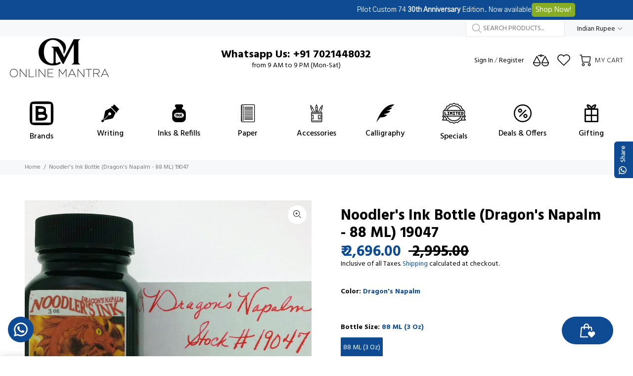

--- FILE ---
content_type: text/html; charset=utf-8
request_url: https://www.onlinemantra.in/products/noodlers-ink-bottle-dragons-napalm-88-ml-19047
body_size: 78893
content:
<!doctype html>
<!--[if IE 9]>
  <html class="ie9 no-js" lang="en">
<![endif]-->
<!-- [if (gt IE 9)|!(IE)]><! -->
<html
  
  class="no-js"
  lang="en"
>
  <!-- <![endif] -->
  <head>
    <!-- Google Tag Manager -->
<script>(function(w,d,s,l,i){w[l]=w[l]||[];w[l].push({'gtm.start':
new Date().getTime(),event:'gtm.js'});var f=d.getElementsByTagName(s)[0],
j=d.createElement(s),dl=l!='dataLayer'?'&l='+l:'';j.async=true;j.src=
'https://www.googletagmanager.com/gtm.js?id='+i+dl;f.parentNode.insertBefore(j,f);
})(window,document,'script','dataLayer','GTM-MLSMZPJB');</script>
<!-- End Google Tag Manager -->
    <!-- Basic page needs ================================================== -->
    <meta charset="utf-8">
    <!--[if IE]> <meta http-equiv="X-UA-Compatible" content="IE=edge,chrome=1"> <![endif]-->
    <meta name="viewport" content="width=device-width,initial-scale=1">
    <meta name="theme-color" content="#0f4b93"><meta name="author" content="p-themes">
    <link rel="canonical" href="https://www.onlinemantra.in/products/noodlers-ink-bottle-dragons-napalm-88-ml-19047">

    <!-- Flickity Slider Start -->

    <link rel="stylesheet" href="https://unpkg.com/flickity@2/dist/flickity.min.css">
    <script defer src="https://unpkg.com/flickity@2/dist/flickity.pkgd.min.js"></script>

    <!-- Flickity Slider End --><link rel="shortcut icon" href="//www.onlinemantra.in/cdn/shop/files/Om_fevicon_New_square_500X500_fbe7690d-9c78-4ed4-904f-dea9e3acd3b0_32x32.jpg?v=1760162982" type="image/png"><!-- Title and description ================================================== --><!-- Social meta ================================================== --><!-- /snippets/social-meta-tags.liquid -->




<meta property="og:site_name" content="OnlineMantra.in">
<meta property="og:url" content="https://www.onlinemantra.in/products/noodlers-ink-bottle-dragons-napalm-88-ml-19047">
<meta property="og:title" content="Noodler's Ink Bottle (Dragon's Napalm - 88 ML) 19047">
<meta property="og:type" content="product">
<meta property="og:description" content="Started in 2004, Noodler&#39;s is largely a one-man operation, run by creator and mastermind Nathan Tardif. He keeps costs low by mixing the inks himself by hand and not wasting any resources on designer packaging or other extraneous details. Providing archival quality, Noodler’s Inks are heralded by fountain pen enthusias">

  <meta property="og:price:amount" content="2,696.00">
  <meta property="og:price:currency" content="INR">

<meta property="og:image" content="http://www.onlinemantra.in/cdn/shop/products/19047_1200x1200.jpg?v=1751521459">
<meta property="og:image:secure_url" content="https://www.onlinemantra.in/cdn/shop/products/19047_1200x1200.jpg?v=1751521459">


<meta name="twitter:card" content="summary_large_image">
<meta name="twitter:title" content="Noodler's Ink Bottle (Dragon's Napalm - 88 ML) 19047">
<meta name="twitter:description" content="Started in 2004, Noodler&#39;s is largely a one-man operation, run by creator and mastermind Nathan Tardif. He keeps costs low by mixing the inks himself by hand and not wasting any resources on designer packaging or other extraneous details. Providing archival quality, Noodler’s Inks are heralded by fountain pen enthusias">
<!-- Helpers ================================================== -->

    <!-- CSS ================================================== --><link
        href="https://fonts.googleapis.com/css?family=Hind:100,200,300,400,500,600,700,800,900"
        rel="stylesheet"
        defer
      >
<link href="//www.onlinemantra.in/cdn/shop/t/23/assets/theme.css?v=107575169563606810471761701715" rel="stylesheet" type="text/css" media="all" />

<link href="//www.onlinemantra.in/cdn/shop/t/23/assets/style.css?v=72960984149015448841714405599" rel="stylesheet" type="text/css" media="all" />
    <script src="//www.onlinemantra.in/cdn/shop/t/23/assets/jquery.min.js?v=146653844047132007351689670821" defer="defer"></script><!-- Header hook for plugins ================================================== -->
    <script>window.performance && window.performance.mark && window.performance.mark('shopify.content_for_header.start');</script><meta name="google-site-verification" content="E1F_z_fVPbj1Jnr_Ushj-PPxt3XJs5tLBi7AOvKRb58">
<meta name="google-site-verification" content="RsIG7I8Iq5YBX1ikNn2m7J0SQxKcuVIa0B88pvZp8lg">
<meta name="facebook-domain-verification" content="csdow2q2cfz8g23d2avf9jzde7qhbl">
<meta name="facebook-domain-verification" content="udbsmu7w7599j6bmmqa5c9socwa5fx">
<meta id="shopify-digital-wallet" name="shopify-digital-wallet" content="/45175701665/digital_wallets/dialog">
<meta id="in-context-paypal-metadata" data-shop-id="45175701665" data-venmo-supported="false" data-environment="production" data-locale="en_US" data-paypal-v4="true" data-currency="INR">
<link rel="alternate" hreflang="x-default" href="https://www.onlinemantra.in/products/noodlers-ink-bottle-dragons-napalm-88-ml-19047">
<link rel="alternate" hreflang="en" href="https://www.onlinemantra.in/products/noodlers-ink-bottle-dragons-napalm-88-ml-19047">
<link rel="alternate" hreflang="hi" href="https://www.onlinemantra.in/hi/products/noodlers-ink-bottle-dragons-napalm-88-ml-19047">
<link rel="alternate" hreflang="en-US" href="https://www.onlinemantra.in/en-us/products/noodlers-ink-bottle-dragons-napalm-88-ml-19047">
<link rel="alternate" hreflang="en-SG" href="https://www.onlinemantra.in/en-as/products/noodlers-ink-bottle-dragons-napalm-88-ml-19047">
<link rel="alternate" hreflang="ur-SG" href="https://www.onlinemantra.in/ur-as/products/noodlers-ink-bottle-dragons-napalm-88-ml-19047">
<link rel="alternate" hreflang="ar-SG" href="https://www.onlinemantra.in/ar-as/products/noodlers-ink-bottle-dragons-napalm-88-ml-19047">
<link rel="alternate" hreflang="en-GB" href="https://www.onlinemantra.in/en-eu/products/noodlers-ink-bottle-dragons-napalm-88-ml-19047">
<link rel="alternate" hreflang="de-GB" href="https://www.onlinemantra.in/de-eu/products/noodlers-ink-bottle-dragons-napalm-88-ml-19047">
<link rel="alternate" hreflang="fr-GB" href="https://www.onlinemantra.in/fr-eu/products/noodlers-ink-bottle-dragons-napalm-88-ml-19047">
<link rel="alternate" hreflang="es-GB" href="https://www.onlinemantra.in/es-eu/products/noodlers-ink-bottle-dragons-napalm-88-ml-19047">
<link rel="alternate" hreflang="it-GB" href="https://www.onlinemantra.in/it-eu/products/noodlers-ink-bottle-dragons-napalm-88-ml-19047">
<link rel="alternate" hreflang="en-AU" href="https://www.onlinemantra.in/en-au/products/noodlers-ink-bottle-dragons-napalm-88-ml-19047">
<link rel="alternate" hreflang="en-NZ" href="https://www.onlinemantra.in/en-au/products/noodlers-ink-bottle-dragons-napalm-88-ml-19047">
<link rel="alternate" hreflang="en-AT" href="https://www.onlinemantra.in/en-eu/products/noodlers-ink-bottle-dragons-napalm-88-ml-19047">
<link rel="alternate" hreflang="de-AT" href="https://www.onlinemantra.in/de-eu/products/noodlers-ink-bottle-dragons-napalm-88-ml-19047">
<link rel="alternate" hreflang="fr-AT" href="https://www.onlinemantra.in/fr-eu/products/noodlers-ink-bottle-dragons-napalm-88-ml-19047">
<link rel="alternate" hreflang="es-AT" href="https://www.onlinemantra.in/es-eu/products/noodlers-ink-bottle-dragons-napalm-88-ml-19047">
<link rel="alternate" hreflang="it-AT" href="https://www.onlinemantra.in/it-eu/products/noodlers-ink-bottle-dragons-napalm-88-ml-19047">
<link rel="alternate" hreflang="en-BE" href="https://www.onlinemantra.in/en-eu/products/noodlers-ink-bottle-dragons-napalm-88-ml-19047">
<link rel="alternate" hreflang="de-BE" href="https://www.onlinemantra.in/de-eu/products/noodlers-ink-bottle-dragons-napalm-88-ml-19047">
<link rel="alternate" hreflang="fr-BE" href="https://www.onlinemantra.in/fr-eu/products/noodlers-ink-bottle-dragons-napalm-88-ml-19047">
<link rel="alternate" hreflang="es-BE" href="https://www.onlinemantra.in/es-eu/products/noodlers-ink-bottle-dragons-napalm-88-ml-19047">
<link rel="alternate" hreflang="it-BE" href="https://www.onlinemantra.in/it-eu/products/noodlers-ink-bottle-dragons-napalm-88-ml-19047">
<link rel="alternate" hreflang="en-HR" href="https://www.onlinemantra.in/en-eu/products/noodlers-ink-bottle-dragons-napalm-88-ml-19047">
<link rel="alternate" hreflang="de-HR" href="https://www.onlinemantra.in/de-eu/products/noodlers-ink-bottle-dragons-napalm-88-ml-19047">
<link rel="alternate" hreflang="fr-HR" href="https://www.onlinemantra.in/fr-eu/products/noodlers-ink-bottle-dragons-napalm-88-ml-19047">
<link rel="alternate" hreflang="es-HR" href="https://www.onlinemantra.in/es-eu/products/noodlers-ink-bottle-dragons-napalm-88-ml-19047">
<link rel="alternate" hreflang="it-HR" href="https://www.onlinemantra.in/it-eu/products/noodlers-ink-bottle-dragons-napalm-88-ml-19047">
<link rel="alternate" hreflang="en-CZ" href="https://www.onlinemantra.in/en-eu/products/noodlers-ink-bottle-dragons-napalm-88-ml-19047">
<link rel="alternate" hreflang="de-CZ" href="https://www.onlinemantra.in/de-eu/products/noodlers-ink-bottle-dragons-napalm-88-ml-19047">
<link rel="alternate" hreflang="fr-CZ" href="https://www.onlinemantra.in/fr-eu/products/noodlers-ink-bottle-dragons-napalm-88-ml-19047">
<link rel="alternate" hreflang="es-CZ" href="https://www.onlinemantra.in/es-eu/products/noodlers-ink-bottle-dragons-napalm-88-ml-19047">
<link rel="alternate" hreflang="it-CZ" href="https://www.onlinemantra.in/it-eu/products/noodlers-ink-bottle-dragons-napalm-88-ml-19047">
<link rel="alternate" hreflang="en-DK" href="https://www.onlinemantra.in/en-eu/products/noodlers-ink-bottle-dragons-napalm-88-ml-19047">
<link rel="alternate" hreflang="de-DK" href="https://www.onlinemantra.in/de-eu/products/noodlers-ink-bottle-dragons-napalm-88-ml-19047">
<link rel="alternate" hreflang="fr-DK" href="https://www.onlinemantra.in/fr-eu/products/noodlers-ink-bottle-dragons-napalm-88-ml-19047">
<link rel="alternate" hreflang="es-DK" href="https://www.onlinemantra.in/es-eu/products/noodlers-ink-bottle-dragons-napalm-88-ml-19047">
<link rel="alternate" hreflang="it-DK" href="https://www.onlinemantra.in/it-eu/products/noodlers-ink-bottle-dragons-napalm-88-ml-19047">
<link rel="alternate" hreflang="en-FR" href="https://www.onlinemantra.in/en-eu/products/noodlers-ink-bottle-dragons-napalm-88-ml-19047">
<link rel="alternate" hreflang="de-FR" href="https://www.onlinemantra.in/de-eu/products/noodlers-ink-bottle-dragons-napalm-88-ml-19047">
<link rel="alternate" hreflang="fr-FR" href="https://www.onlinemantra.in/fr-eu/products/noodlers-ink-bottle-dragons-napalm-88-ml-19047">
<link rel="alternate" hreflang="es-FR" href="https://www.onlinemantra.in/es-eu/products/noodlers-ink-bottle-dragons-napalm-88-ml-19047">
<link rel="alternate" hreflang="it-FR" href="https://www.onlinemantra.in/it-eu/products/noodlers-ink-bottle-dragons-napalm-88-ml-19047">
<link rel="alternate" hreflang="en-DE" href="https://www.onlinemantra.in/en-eu/products/noodlers-ink-bottle-dragons-napalm-88-ml-19047">
<link rel="alternate" hreflang="de-DE" href="https://www.onlinemantra.in/de-eu/products/noodlers-ink-bottle-dragons-napalm-88-ml-19047">
<link rel="alternate" hreflang="fr-DE" href="https://www.onlinemantra.in/fr-eu/products/noodlers-ink-bottle-dragons-napalm-88-ml-19047">
<link rel="alternate" hreflang="es-DE" href="https://www.onlinemantra.in/es-eu/products/noodlers-ink-bottle-dragons-napalm-88-ml-19047">
<link rel="alternate" hreflang="it-DE" href="https://www.onlinemantra.in/it-eu/products/noodlers-ink-bottle-dragons-napalm-88-ml-19047">
<link rel="alternate" hreflang="en-GR" href="https://www.onlinemantra.in/en-eu/products/noodlers-ink-bottle-dragons-napalm-88-ml-19047">
<link rel="alternate" hreflang="de-GR" href="https://www.onlinemantra.in/de-eu/products/noodlers-ink-bottle-dragons-napalm-88-ml-19047">
<link rel="alternate" hreflang="fr-GR" href="https://www.onlinemantra.in/fr-eu/products/noodlers-ink-bottle-dragons-napalm-88-ml-19047">
<link rel="alternate" hreflang="es-GR" href="https://www.onlinemantra.in/es-eu/products/noodlers-ink-bottle-dragons-napalm-88-ml-19047">
<link rel="alternate" hreflang="it-GR" href="https://www.onlinemantra.in/it-eu/products/noodlers-ink-bottle-dragons-napalm-88-ml-19047">
<link rel="alternate" hreflang="en-HU" href="https://www.onlinemantra.in/en-eu/products/noodlers-ink-bottle-dragons-napalm-88-ml-19047">
<link rel="alternate" hreflang="de-HU" href="https://www.onlinemantra.in/de-eu/products/noodlers-ink-bottle-dragons-napalm-88-ml-19047">
<link rel="alternate" hreflang="fr-HU" href="https://www.onlinemantra.in/fr-eu/products/noodlers-ink-bottle-dragons-napalm-88-ml-19047">
<link rel="alternate" hreflang="es-HU" href="https://www.onlinemantra.in/es-eu/products/noodlers-ink-bottle-dragons-napalm-88-ml-19047">
<link rel="alternate" hreflang="it-HU" href="https://www.onlinemantra.in/it-eu/products/noodlers-ink-bottle-dragons-napalm-88-ml-19047">
<link rel="alternate" hreflang="en-IE" href="https://www.onlinemantra.in/en-eu/products/noodlers-ink-bottle-dragons-napalm-88-ml-19047">
<link rel="alternate" hreflang="de-IE" href="https://www.onlinemantra.in/de-eu/products/noodlers-ink-bottle-dragons-napalm-88-ml-19047">
<link rel="alternate" hreflang="fr-IE" href="https://www.onlinemantra.in/fr-eu/products/noodlers-ink-bottle-dragons-napalm-88-ml-19047">
<link rel="alternate" hreflang="es-IE" href="https://www.onlinemantra.in/es-eu/products/noodlers-ink-bottle-dragons-napalm-88-ml-19047">
<link rel="alternate" hreflang="it-IE" href="https://www.onlinemantra.in/it-eu/products/noodlers-ink-bottle-dragons-napalm-88-ml-19047">
<link rel="alternate" hreflang="en-IT" href="https://www.onlinemantra.in/en-eu/products/noodlers-ink-bottle-dragons-napalm-88-ml-19047">
<link rel="alternate" hreflang="de-IT" href="https://www.onlinemantra.in/de-eu/products/noodlers-ink-bottle-dragons-napalm-88-ml-19047">
<link rel="alternate" hreflang="fr-IT" href="https://www.onlinemantra.in/fr-eu/products/noodlers-ink-bottle-dragons-napalm-88-ml-19047">
<link rel="alternate" hreflang="es-IT" href="https://www.onlinemantra.in/es-eu/products/noodlers-ink-bottle-dragons-napalm-88-ml-19047">
<link rel="alternate" hreflang="it-IT" href="https://www.onlinemantra.in/it-eu/products/noodlers-ink-bottle-dragons-napalm-88-ml-19047">
<link rel="alternate" hreflang="en-LU" href="https://www.onlinemantra.in/en-eu/products/noodlers-ink-bottle-dragons-napalm-88-ml-19047">
<link rel="alternate" hreflang="de-LU" href="https://www.onlinemantra.in/de-eu/products/noodlers-ink-bottle-dragons-napalm-88-ml-19047">
<link rel="alternate" hreflang="fr-LU" href="https://www.onlinemantra.in/fr-eu/products/noodlers-ink-bottle-dragons-napalm-88-ml-19047">
<link rel="alternate" hreflang="es-LU" href="https://www.onlinemantra.in/es-eu/products/noodlers-ink-bottle-dragons-napalm-88-ml-19047">
<link rel="alternate" hreflang="it-LU" href="https://www.onlinemantra.in/it-eu/products/noodlers-ink-bottle-dragons-napalm-88-ml-19047">
<link rel="alternate" hreflang="en-MC" href="https://www.onlinemantra.in/en-eu/products/noodlers-ink-bottle-dragons-napalm-88-ml-19047">
<link rel="alternate" hreflang="de-MC" href="https://www.onlinemantra.in/de-eu/products/noodlers-ink-bottle-dragons-napalm-88-ml-19047">
<link rel="alternate" hreflang="fr-MC" href="https://www.onlinemantra.in/fr-eu/products/noodlers-ink-bottle-dragons-napalm-88-ml-19047">
<link rel="alternate" hreflang="es-MC" href="https://www.onlinemantra.in/es-eu/products/noodlers-ink-bottle-dragons-napalm-88-ml-19047">
<link rel="alternate" hreflang="it-MC" href="https://www.onlinemantra.in/it-eu/products/noodlers-ink-bottle-dragons-napalm-88-ml-19047">
<link rel="alternate" hreflang="en-NL" href="https://www.onlinemantra.in/en-eu/products/noodlers-ink-bottle-dragons-napalm-88-ml-19047">
<link rel="alternate" hreflang="de-NL" href="https://www.onlinemantra.in/de-eu/products/noodlers-ink-bottle-dragons-napalm-88-ml-19047">
<link rel="alternate" hreflang="fr-NL" href="https://www.onlinemantra.in/fr-eu/products/noodlers-ink-bottle-dragons-napalm-88-ml-19047">
<link rel="alternate" hreflang="es-NL" href="https://www.onlinemantra.in/es-eu/products/noodlers-ink-bottle-dragons-napalm-88-ml-19047">
<link rel="alternate" hreflang="it-NL" href="https://www.onlinemantra.in/it-eu/products/noodlers-ink-bottle-dragons-napalm-88-ml-19047">
<link rel="alternate" hreflang="en-NO" href="https://www.onlinemantra.in/en-eu/products/noodlers-ink-bottle-dragons-napalm-88-ml-19047">
<link rel="alternate" hreflang="de-NO" href="https://www.onlinemantra.in/de-eu/products/noodlers-ink-bottle-dragons-napalm-88-ml-19047">
<link rel="alternate" hreflang="fr-NO" href="https://www.onlinemantra.in/fr-eu/products/noodlers-ink-bottle-dragons-napalm-88-ml-19047">
<link rel="alternate" hreflang="es-NO" href="https://www.onlinemantra.in/es-eu/products/noodlers-ink-bottle-dragons-napalm-88-ml-19047">
<link rel="alternate" hreflang="it-NO" href="https://www.onlinemantra.in/it-eu/products/noodlers-ink-bottle-dragons-napalm-88-ml-19047">
<link rel="alternate" hreflang="en-PL" href="https://www.onlinemantra.in/en-eu/products/noodlers-ink-bottle-dragons-napalm-88-ml-19047">
<link rel="alternate" hreflang="de-PL" href="https://www.onlinemantra.in/de-eu/products/noodlers-ink-bottle-dragons-napalm-88-ml-19047">
<link rel="alternate" hreflang="fr-PL" href="https://www.onlinemantra.in/fr-eu/products/noodlers-ink-bottle-dragons-napalm-88-ml-19047">
<link rel="alternate" hreflang="es-PL" href="https://www.onlinemantra.in/es-eu/products/noodlers-ink-bottle-dragons-napalm-88-ml-19047">
<link rel="alternate" hreflang="it-PL" href="https://www.onlinemantra.in/it-eu/products/noodlers-ink-bottle-dragons-napalm-88-ml-19047">
<link rel="alternate" hreflang="en-PT" href="https://www.onlinemantra.in/en-eu/products/noodlers-ink-bottle-dragons-napalm-88-ml-19047">
<link rel="alternate" hreflang="de-PT" href="https://www.onlinemantra.in/de-eu/products/noodlers-ink-bottle-dragons-napalm-88-ml-19047">
<link rel="alternate" hreflang="fr-PT" href="https://www.onlinemantra.in/fr-eu/products/noodlers-ink-bottle-dragons-napalm-88-ml-19047">
<link rel="alternate" hreflang="es-PT" href="https://www.onlinemantra.in/es-eu/products/noodlers-ink-bottle-dragons-napalm-88-ml-19047">
<link rel="alternate" hreflang="it-PT" href="https://www.onlinemantra.in/it-eu/products/noodlers-ink-bottle-dragons-napalm-88-ml-19047">
<link rel="alternate" hreflang="en-RO" href="https://www.onlinemantra.in/en-eu/products/noodlers-ink-bottle-dragons-napalm-88-ml-19047">
<link rel="alternate" hreflang="de-RO" href="https://www.onlinemantra.in/de-eu/products/noodlers-ink-bottle-dragons-napalm-88-ml-19047">
<link rel="alternate" hreflang="fr-RO" href="https://www.onlinemantra.in/fr-eu/products/noodlers-ink-bottle-dragons-napalm-88-ml-19047">
<link rel="alternate" hreflang="es-RO" href="https://www.onlinemantra.in/es-eu/products/noodlers-ink-bottle-dragons-napalm-88-ml-19047">
<link rel="alternate" hreflang="it-RO" href="https://www.onlinemantra.in/it-eu/products/noodlers-ink-bottle-dragons-napalm-88-ml-19047">
<link rel="alternate" hreflang="en-ES" href="https://www.onlinemantra.in/en-eu/products/noodlers-ink-bottle-dragons-napalm-88-ml-19047">
<link rel="alternate" hreflang="de-ES" href="https://www.onlinemantra.in/de-eu/products/noodlers-ink-bottle-dragons-napalm-88-ml-19047">
<link rel="alternate" hreflang="fr-ES" href="https://www.onlinemantra.in/fr-eu/products/noodlers-ink-bottle-dragons-napalm-88-ml-19047">
<link rel="alternate" hreflang="es-ES" href="https://www.onlinemantra.in/es-eu/products/noodlers-ink-bottle-dragons-napalm-88-ml-19047">
<link rel="alternate" hreflang="it-ES" href="https://www.onlinemantra.in/it-eu/products/noodlers-ink-bottle-dragons-napalm-88-ml-19047">
<link rel="alternate" hreflang="en-SE" href="https://www.onlinemantra.in/en-eu/products/noodlers-ink-bottle-dragons-napalm-88-ml-19047">
<link rel="alternate" hreflang="de-SE" href="https://www.onlinemantra.in/de-eu/products/noodlers-ink-bottle-dragons-napalm-88-ml-19047">
<link rel="alternate" hreflang="fr-SE" href="https://www.onlinemantra.in/fr-eu/products/noodlers-ink-bottle-dragons-napalm-88-ml-19047">
<link rel="alternate" hreflang="es-SE" href="https://www.onlinemantra.in/es-eu/products/noodlers-ink-bottle-dragons-napalm-88-ml-19047">
<link rel="alternate" hreflang="it-SE" href="https://www.onlinemantra.in/it-eu/products/noodlers-ink-bottle-dragons-napalm-88-ml-19047">
<link rel="alternate" hreflang="en-CH" href="https://www.onlinemantra.in/en-eu/products/noodlers-ink-bottle-dragons-napalm-88-ml-19047">
<link rel="alternate" hreflang="de-CH" href="https://www.onlinemantra.in/de-eu/products/noodlers-ink-bottle-dragons-napalm-88-ml-19047">
<link rel="alternate" hreflang="fr-CH" href="https://www.onlinemantra.in/fr-eu/products/noodlers-ink-bottle-dragons-napalm-88-ml-19047">
<link rel="alternate" hreflang="es-CH" href="https://www.onlinemantra.in/es-eu/products/noodlers-ink-bottle-dragons-napalm-88-ml-19047">
<link rel="alternate" hreflang="it-CH" href="https://www.onlinemantra.in/it-eu/products/noodlers-ink-bottle-dragons-napalm-88-ml-19047">
<link rel="alternate" hreflang="en-VA" href="https://www.onlinemantra.in/en-eu/products/noodlers-ink-bottle-dragons-napalm-88-ml-19047">
<link rel="alternate" hreflang="de-VA" href="https://www.onlinemantra.in/de-eu/products/noodlers-ink-bottle-dragons-napalm-88-ml-19047">
<link rel="alternate" hreflang="fr-VA" href="https://www.onlinemantra.in/fr-eu/products/noodlers-ink-bottle-dragons-napalm-88-ml-19047">
<link rel="alternate" hreflang="es-VA" href="https://www.onlinemantra.in/es-eu/products/noodlers-ink-bottle-dragons-napalm-88-ml-19047">
<link rel="alternate" hreflang="it-VA" href="https://www.onlinemantra.in/it-eu/products/noodlers-ink-bottle-dragons-napalm-88-ml-19047">
<link rel="alternate" hreflang="en-BD" href="https://www.onlinemantra.in/en-as/products/noodlers-ink-bottle-dragons-napalm-88-ml-19047">
<link rel="alternate" hreflang="ur-BD" href="https://www.onlinemantra.in/ur-as/products/noodlers-ink-bottle-dragons-napalm-88-ml-19047">
<link rel="alternate" hreflang="ar-BD" href="https://www.onlinemantra.in/ar-as/products/noodlers-ink-bottle-dragons-napalm-88-ml-19047">
<link rel="alternate" hreflang="en-CN" href="https://www.onlinemantra.in/en-as/products/noodlers-ink-bottle-dragons-napalm-88-ml-19047">
<link rel="alternate" hreflang="ur-CN" href="https://www.onlinemantra.in/ur-as/products/noodlers-ink-bottle-dragons-napalm-88-ml-19047">
<link rel="alternate" hreflang="ar-CN" href="https://www.onlinemantra.in/ar-as/products/noodlers-ink-bottle-dragons-napalm-88-ml-19047">
<link rel="alternate" hreflang="en-HK" href="https://www.onlinemantra.in/en-as/products/noodlers-ink-bottle-dragons-napalm-88-ml-19047">
<link rel="alternate" hreflang="ur-HK" href="https://www.onlinemantra.in/ur-as/products/noodlers-ink-bottle-dragons-napalm-88-ml-19047">
<link rel="alternate" hreflang="ar-HK" href="https://www.onlinemantra.in/ar-as/products/noodlers-ink-bottle-dragons-napalm-88-ml-19047">
<link rel="alternate" hreflang="en-ID" href="https://www.onlinemantra.in/en-as/products/noodlers-ink-bottle-dragons-napalm-88-ml-19047">
<link rel="alternate" hreflang="ur-ID" href="https://www.onlinemantra.in/ur-as/products/noodlers-ink-bottle-dragons-napalm-88-ml-19047">
<link rel="alternate" hreflang="ar-ID" href="https://www.onlinemantra.in/ar-as/products/noodlers-ink-bottle-dragons-napalm-88-ml-19047">
<link rel="alternate" hreflang="en-JP" href="https://www.onlinemantra.in/en-as/products/noodlers-ink-bottle-dragons-napalm-88-ml-19047">
<link rel="alternate" hreflang="ur-JP" href="https://www.onlinemantra.in/ur-as/products/noodlers-ink-bottle-dragons-napalm-88-ml-19047">
<link rel="alternate" hreflang="ar-JP" href="https://www.onlinemantra.in/ar-as/products/noodlers-ink-bottle-dragons-napalm-88-ml-19047">
<link rel="alternate" hreflang="en-MY" href="https://www.onlinemantra.in/en-as/products/noodlers-ink-bottle-dragons-napalm-88-ml-19047">
<link rel="alternate" hreflang="ur-MY" href="https://www.onlinemantra.in/ur-as/products/noodlers-ink-bottle-dragons-napalm-88-ml-19047">
<link rel="alternate" hreflang="ar-MY" href="https://www.onlinemantra.in/ar-as/products/noodlers-ink-bottle-dragons-napalm-88-ml-19047">
<link rel="alternate" hreflang="en-QA" href="https://www.onlinemantra.in/en-as/products/noodlers-ink-bottle-dragons-napalm-88-ml-19047">
<link rel="alternate" hreflang="ur-QA" href="https://www.onlinemantra.in/ur-as/products/noodlers-ink-bottle-dragons-napalm-88-ml-19047">
<link rel="alternate" hreflang="ar-QA" href="https://www.onlinemantra.in/ar-as/products/noodlers-ink-bottle-dragons-napalm-88-ml-19047">
<link rel="alternate" hreflang="en-LK" href="https://www.onlinemantra.in/en-as/products/noodlers-ink-bottle-dragons-napalm-88-ml-19047">
<link rel="alternate" hreflang="ur-LK" href="https://www.onlinemantra.in/ur-as/products/noodlers-ink-bottle-dragons-napalm-88-ml-19047">
<link rel="alternate" hreflang="ar-LK" href="https://www.onlinemantra.in/ar-as/products/noodlers-ink-bottle-dragons-napalm-88-ml-19047">
<link rel="alternate" hreflang="en-TH" href="https://www.onlinemantra.in/en-as/products/noodlers-ink-bottle-dragons-napalm-88-ml-19047">
<link rel="alternate" hreflang="ur-TH" href="https://www.onlinemantra.in/ur-as/products/noodlers-ink-bottle-dragons-napalm-88-ml-19047">
<link rel="alternate" hreflang="ar-TH" href="https://www.onlinemantra.in/ar-as/products/noodlers-ink-bottle-dragons-napalm-88-ml-19047">
<link rel="alternate" hreflang="en-TR" href="https://www.onlinemantra.in/en-as/products/noodlers-ink-bottle-dragons-napalm-88-ml-19047">
<link rel="alternate" hreflang="ur-TR" href="https://www.onlinemantra.in/ur-as/products/noodlers-ink-bottle-dragons-napalm-88-ml-19047">
<link rel="alternate" hreflang="ar-TR" href="https://www.onlinemantra.in/ar-as/products/noodlers-ink-bottle-dragons-napalm-88-ml-19047">
<link rel="alternate" hreflang="en-AE" href="https://www.onlinemantra.in/en-as/products/noodlers-ink-bottle-dragons-napalm-88-ml-19047">
<link rel="alternate" hreflang="ur-AE" href="https://www.onlinemantra.in/ur-as/products/noodlers-ink-bottle-dragons-napalm-88-ml-19047">
<link rel="alternate" hreflang="ar-AE" href="https://www.onlinemantra.in/ar-as/products/noodlers-ink-bottle-dragons-napalm-88-ml-19047">
<link rel="alternate" hreflang="en-VN" href="https://www.onlinemantra.in/en-as/products/noodlers-ink-bottle-dragons-napalm-88-ml-19047">
<link rel="alternate" hreflang="ur-VN" href="https://www.onlinemantra.in/ur-as/products/noodlers-ink-bottle-dragons-napalm-88-ml-19047">
<link rel="alternate" hreflang="ar-VN" href="https://www.onlinemantra.in/ar-as/products/noodlers-ink-bottle-dragons-napalm-88-ml-19047">
<link rel="alternate" hreflang="en-BH" href="https://www.onlinemantra.in/en-as/products/noodlers-ink-bottle-dragons-napalm-88-ml-19047">
<link rel="alternate" hreflang="ur-BH" href="https://www.onlinemantra.in/ur-as/products/noodlers-ink-bottle-dragons-napalm-88-ml-19047">
<link rel="alternate" hreflang="ar-BH" href="https://www.onlinemantra.in/ar-as/products/noodlers-ink-bottle-dragons-napalm-88-ml-19047">
<link rel="alternate" hreflang="en-IL" href="https://www.onlinemantra.in/en-as/products/noodlers-ink-bottle-dragons-napalm-88-ml-19047">
<link rel="alternate" hreflang="ur-IL" href="https://www.onlinemantra.in/ur-as/products/noodlers-ink-bottle-dragons-napalm-88-ml-19047">
<link rel="alternate" hreflang="ar-IL" href="https://www.onlinemantra.in/ar-as/products/noodlers-ink-bottle-dragons-napalm-88-ml-19047">
<link rel="alternate" type="application/json+oembed" href="https://www.onlinemantra.in/products/noodlers-ink-bottle-dragons-napalm-88-ml-19047.oembed">
<script async="async" src="/checkouts/internal/preloads.js?locale=en-IN"></script>
<script id="shopify-features" type="application/json">{"accessToken":"da7f68b8062a21450fd73123ccab36c9","betas":["rich-media-storefront-analytics"],"domain":"www.onlinemantra.in","predictiveSearch":true,"shopId":45175701665,"locale":"en"}</script>
<script>var Shopify = Shopify || {};
Shopify.shop = "onlinemantrastore.myshopify.com";
Shopify.locale = "en";
Shopify.currency = {"active":"INR","rate":"1.0"};
Shopify.country = "IN";
Shopify.theme = {"name":"Copy of SWIFT \u003c\u003e Ridoy","id":136676376830,"schema_name":"Wokiee","schema_version":"2.3.1 shopify 2.0","theme_store_id":null,"role":"main"};
Shopify.theme.handle = "null";
Shopify.theme.style = {"id":null,"handle":null};
Shopify.cdnHost = "www.onlinemantra.in/cdn";
Shopify.routes = Shopify.routes || {};
Shopify.routes.root = "/";</script>
<script type="module">!function(o){(o.Shopify=o.Shopify||{}).modules=!0}(window);</script>
<script>!function(o){function n(){var o=[];function n(){o.push(Array.prototype.slice.apply(arguments))}return n.q=o,n}var t=o.Shopify=o.Shopify||{};t.loadFeatures=n(),t.autoloadFeatures=n()}(window);</script>
<script id="shop-js-analytics" type="application/json">{"pageType":"product"}</script>
<script defer="defer" async type="module" src="//www.onlinemantra.in/cdn/shopifycloud/shop-js/modules/v2/client.init-shop-cart-sync_BN7fPSNr.en.esm.js"></script>
<script defer="defer" async type="module" src="//www.onlinemantra.in/cdn/shopifycloud/shop-js/modules/v2/chunk.common_Cbph3Kss.esm.js"></script>
<script defer="defer" async type="module" src="//www.onlinemantra.in/cdn/shopifycloud/shop-js/modules/v2/chunk.modal_DKumMAJ1.esm.js"></script>
<script type="module">
  await import("//www.onlinemantra.in/cdn/shopifycloud/shop-js/modules/v2/client.init-shop-cart-sync_BN7fPSNr.en.esm.js");
await import("//www.onlinemantra.in/cdn/shopifycloud/shop-js/modules/v2/chunk.common_Cbph3Kss.esm.js");
await import("//www.onlinemantra.in/cdn/shopifycloud/shop-js/modules/v2/chunk.modal_DKumMAJ1.esm.js");

  window.Shopify.SignInWithShop?.initShopCartSync?.({"fedCMEnabled":true,"windoidEnabled":true});

</script>
<script>(function() {
  var isLoaded = false;
  function asyncLoad() {
    if (isLoaded) return;
    isLoaded = true;
    var urls = ["https:\/\/d23dclunsivw3h.cloudfront.net\/redirect-app.js?shop=onlinemantrastore.myshopify.com","https:\/\/app.intelliticks.com\/api\/connect\/shopify\/js\/9hqKiMpakRTufFfj7_c?shop=onlinemantrastore.myshopify.com","https:\/\/s3.ap-south-1.amazonaws.com\/media.intelliticks.com\/company\/9hqKiMpakRTufFfj7_c\/shopify\/iticks-snippet.js?shop=onlinemantrastore.myshopify.com","https:\/\/s3.ap-south-1.amazonaws.com\/media.intelliticks.com\/company\/9hqKiMpakRTufFfj7_c\/shopify\/qr-tracking.js?shop=onlinemantrastore.myshopify.com","https:\/\/configs.carthike.com\/carthike.js?shop=onlinemantrastore.myshopify.com"];
    for (var i = 0; i < urls.length; i++) {
      var s = document.createElement('script');
      s.type = 'text/javascript';
      s.async = true;
      s.src = urls[i];
      var x = document.getElementsByTagName('script')[0];
      x.parentNode.insertBefore(s, x);
    }
  };
  if(window.attachEvent) {
    window.attachEvent('onload', asyncLoad);
  } else {
    window.addEventListener('load', asyncLoad, false);
  }
})();</script>
<script id="__st">var __st={"a":45175701665,"offset":19800,"reqid":"043e7bb3-4e94-4903-b6a0-6142f677d923-1769907239","pageurl":"www.onlinemantra.in\/products\/noodlers-ink-bottle-dragons-napalm-88-ml-19047","u":"fbdba1313f15","p":"product","rtyp":"product","rid":7730545099006};</script>
<script>window.ShopifyPaypalV4VisibilityTracking = true;</script>
<script id="captcha-bootstrap">!function(){'use strict';const t='contact',e='account',n='new_comment',o=[[t,t],['blogs',n],['comments',n],[t,'customer']],c=[[e,'customer_login'],[e,'guest_login'],[e,'recover_customer_password'],[e,'create_customer']],r=t=>t.map((([t,e])=>`form[action*='/${t}']:not([data-nocaptcha='true']) input[name='form_type'][value='${e}']`)).join(','),a=t=>()=>t?[...document.querySelectorAll(t)].map((t=>t.form)):[];function s(){const t=[...o],e=r(t);return a(e)}const i='password',u='form_key',d=['recaptcha-v3-token','g-recaptcha-response','h-captcha-response',i],f=()=>{try{return window.sessionStorage}catch{return}},m='__shopify_v',_=t=>t.elements[u];function p(t,e,n=!1){try{const o=window.sessionStorage,c=JSON.parse(o.getItem(e)),{data:r}=function(t){const{data:e,action:n}=t;return t[m]||n?{data:e,action:n}:{data:t,action:n}}(c);for(const[e,n]of Object.entries(r))t.elements[e]&&(t.elements[e].value=n);n&&o.removeItem(e)}catch(o){console.error('form repopulation failed',{error:o})}}const l='form_type',E='cptcha';function T(t){t.dataset[E]=!0}const w=window,h=w.document,L='Shopify',v='ce_forms',y='captcha';let A=!1;((t,e)=>{const n=(g='f06e6c50-85a8-45c8-87d0-21a2b65856fe',I='https://cdn.shopify.com/shopifycloud/storefront-forms-hcaptcha/ce_storefront_forms_captcha_hcaptcha.v1.5.2.iife.js',D={infoText:'Protected by hCaptcha',privacyText:'Privacy',termsText:'Terms'},(t,e,n)=>{const o=w[L][v],c=o.bindForm;if(c)return c(t,g,e,D).then(n);var r;o.q.push([[t,g,e,D],n]),r=I,A||(h.body.append(Object.assign(h.createElement('script'),{id:'captcha-provider',async:!0,src:r})),A=!0)});var g,I,D;w[L]=w[L]||{},w[L][v]=w[L][v]||{},w[L][v].q=[],w[L][y]=w[L][y]||{},w[L][y].protect=function(t,e){n(t,void 0,e),T(t)},Object.freeze(w[L][y]),function(t,e,n,w,h,L){const[v,y,A,g]=function(t,e,n){const i=e?o:[],u=t?c:[],d=[...i,...u],f=r(d),m=r(i),_=r(d.filter((([t,e])=>n.includes(e))));return[a(f),a(m),a(_),s()]}(w,h,L),I=t=>{const e=t.target;return e instanceof HTMLFormElement?e:e&&e.form},D=t=>v().includes(t);t.addEventListener('submit',(t=>{const e=I(t);if(!e)return;const n=D(e)&&!e.dataset.hcaptchaBound&&!e.dataset.recaptchaBound,o=_(e),c=g().includes(e)&&(!o||!o.value);(n||c)&&t.preventDefault(),c&&!n&&(function(t){try{if(!f())return;!function(t){const e=f();if(!e)return;const n=_(t);if(!n)return;const o=n.value;o&&e.removeItem(o)}(t);const e=Array.from(Array(32),(()=>Math.random().toString(36)[2])).join('');!function(t,e){_(t)||t.append(Object.assign(document.createElement('input'),{type:'hidden',name:u})),t.elements[u].value=e}(t,e),function(t,e){const n=f();if(!n)return;const o=[...t.querySelectorAll(`input[type='${i}']`)].map((({name:t})=>t)),c=[...d,...o],r={};for(const[a,s]of new FormData(t).entries())c.includes(a)||(r[a]=s);n.setItem(e,JSON.stringify({[m]:1,action:t.action,data:r}))}(t,e)}catch(e){console.error('failed to persist form',e)}}(e),e.submit())}));const S=(t,e)=>{t&&!t.dataset[E]&&(n(t,e.some((e=>e===t))),T(t))};for(const o of['focusin','change'])t.addEventListener(o,(t=>{const e=I(t);D(e)&&S(e,y())}));const B=e.get('form_key'),M=e.get(l),P=B&&M;t.addEventListener('DOMContentLoaded',(()=>{const t=y();if(P)for(const e of t)e.elements[l].value===M&&p(e,B);[...new Set([...A(),...v().filter((t=>'true'===t.dataset.shopifyCaptcha))])].forEach((e=>S(e,t)))}))}(h,new URLSearchParams(w.location.search),n,t,e,['guest_login'])})(!0,!0)}();</script>
<script integrity="sha256-4kQ18oKyAcykRKYeNunJcIwy7WH5gtpwJnB7kiuLZ1E=" data-source-attribution="shopify.loadfeatures" defer="defer" src="//www.onlinemantra.in/cdn/shopifycloud/storefront/assets/storefront/load_feature-a0a9edcb.js" crossorigin="anonymous"></script>
<script data-source-attribution="shopify.dynamic_checkout.dynamic.init">var Shopify=Shopify||{};Shopify.PaymentButton=Shopify.PaymentButton||{isStorefrontPortableWallets:!0,init:function(){window.Shopify.PaymentButton.init=function(){};var t=document.createElement("script");t.src="https://www.onlinemantra.in/cdn/shopifycloud/portable-wallets/latest/portable-wallets.en.js",t.type="module",document.head.appendChild(t)}};
</script>
<script data-source-attribution="shopify.dynamic_checkout.buyer_consent">
  function portableWalletsHideBuyerConsent(e){var t=document.getElementById("shopify-buyer-consent"),n=document.getElementById("shopify-subscription-policy-button");t&&n&&(t.classList.add("hidden"),t.setAttribute("aria-hidden","true"),n.removeEventListener("click",e))}function portableWalletsShowBuyerConsent(e){var t=document.getElementById("shopify-buyer-consent"),n=document.getElementById("shopify-subscription-policy-button");t&&n&&(t.classList.remove("hidden"),t.removeAttribute("aria-hidden"),n.addEventListener("click",e))}window.Shopify?.PaymentButton&&(window.Shopify.PaymentButton.hideBuyerConsent=portableWalletsHideBuyerConsent,window.Shopify.PaymentButton.showBuyerConsent=portableWalletsShowBuyerConsent);
</script>
<script>
  function portableWalletsCleanup(e){e&&e.src&&console.error("Failed to load portable wallets script "+e.src);var t=document.querySelectorAll("shopify-accelerated-checkout .shopify-payment-button__skeleton, shopify-accelerated-checkout-cart .wallet-cart-button__skeleton"),e=document.getElementById("shopify-buyer-consent");for(let e=0;e<t.length;e++)t[e].remove();e&&e.remove()}function portableWalletsNotLoadedAsModule(e){e instanceof ErrorEvent&&"string"==typeof e.message&&e.message.includes("import.meta")&&"string"==typeof e.filename&&e.filename.includes("portable-wallets")&&(window.removeEventListener("error",portableWalletsNotLoadedAsModule),window.Shopify.PaymentButton.failedToLoad=e,"loading"===document.readyState?document.addEventListener("DOMContentLoaded",window.Shopify.PaymentButton.init):window.Shopify.PaymentButton.init())}window.addEventListener("error",portableWalletsNotLoadedAsModule);
</script>

<script type="module" src="https://www.onlinemantra.in/cdn/shopifycloud/portable-wallets/latest/portable-wallets.en.js" onError="portableWalletsCleanup(this)" crossorigin="anonymous"></script>
<script nomodule>
  document.addEventListener("DOMContentLoaded", portableWalletsCleanup);
</script>

<script id='scb4127' type='text/javascript' async='' src='https://www.onlinemantra.in/cdn/shopifycloud/privacy-banner/storefront-banner.js'></script><link id="shopify-accelerated-checkout-styles" rel="stylesheet" media="screen" href="https://www.onlinemantra.in/cdn/shopifycloud/portable-wallets/latest/accelerated-checkout-backwards-compat.css" crossorigin="anonymous">
<style id="shopify-accelerated-checkout-cart">
        #shopify-buyer-consent {
  margin-top: 1em;
  display: inline-block;
  width: 100%;
}

#shopify-buyer-consent.hidden {
  display: none;
}

#shopify-subscription-policy-button {
  background: none;
  border: none;
  padding: 0;
  text-decoration: underline;
  font-size: inherit;
  cursor: pointer;
}

#shopify-subscription-policy-button::before {
  box-shadow: none;
}

      </style>
<script id="sections-script" data-sections="promo-fixed" defer="defer" src="//www.onlinemantra.in/cdn/shop/t/23/compiled_assets/scripts.js?v=34560"></script>
<script>window.performance && window.performance.mark && window.performance.mark('shopify.content_for_header.end');</script>
    <!-- /Header hook for plugins ================================================== --><style>
      .tt-flbtn.disabled{
      opacity: 0.3;
      }
    </style>

    <!-- Swift Checkout -->

    <script
      src="https://swiftcheckoutintegration.vercel.app/?merchant=640f236c40d067490af449cb"
      type="text/javascript"
      data-swift-swc="onlinemantrastore.myshopify.com"
      async
    ></script>

    <style>
      body:not([swiftCheckoutLoaded="true"]) button.shopify-payment-button__button,
      body:not([swiftCheckoutLoaded="true"]) a[href='/checkout'],
      body:not([swiftCheckoutLoaded="true"]) form[action='/cart'] button[name='checkout']
      {
                 border: none;
                 color: transparent !important;
                 opacity: 0.6;
                 pointer-events: none !important;

                 background: linear-gradient(to right, #fafafa, #c1c0c0, #fafafa);
                 background-size: 200%;
                 background-position: left;
                 animation: load 2s linear 0s infinite;
       }

         @keyframes load {
                 0%,
                 100% {
                   background-position: right;
                 }
                 50% {
                   background-position: left;
                 }
               }
    </style>

    <!-- End Swift Checkout -->
  <!-- BEGIN app block: shopify://apps/smart-seo/blocks/smartseo/7b0a6064-ca2e-4392-9a1d-8c43c942357b --><meta name="smart-seo-integrated" content="true" /><!-- metatagsSavedToSEOFields: false --><!-- BEGIN app snippet: smartseo.product.metatags --><!-- product_seo_template_metafield:  --><title>Noodler&#39;s Ink Bottle (Dragon&#39;s Napalm - 88 ML) 19047</title>
<meta name="description" content="Started in 2004, Noodler&#39;s is largely a one-man operation, run by creator and mastermind Nathan Tardif. He keeps costs low by mixing the inks himself by hand and not wasting any resources on designer packaging or other extraneous details. Providing archival quality, Noodler’s Inks are heralded by fountain pen enthusias" />
<meta name="smartseo-timestamp" content="0" /><!-- END app snippet --><!-- END app block --><!-- BEGIN app block: shopify://apps/judge-me-reviews/blocks/judgeme_core/61ccd3b1-a9f2-4160-9fe9-4fec8413e5d8 --><!-- Start of Judge.me Core -->






<link rel="dns-prefetch" href="https://cdnwidget.judge.me">
<link rel="dns-prefetch" href="https://cdn.judge.me">
<link rel="dns-prefetch" href="https://cdn1.judge.me">
<link rel="dns-prefetch" href="https://api.judge.me">

<script data-cfasync='false' class='jdgm-settings-script'>window.jdgmSettings={"pagination":5,"disable_web_reviews":true,"badge_no_review_text":"No reviews","badge_n_reviews_text":"{{ n }} review/reviews","badge_star_color":"#0f4b93","hide_badge_preview_if_no_reviews":true,"badge_hide_text":true,"enforce_center_preview_badge":false,"widget_title":"Customer Reviews","widget_open_form_text":"Write a review","widget_close_form_text":"Cancel review","widget_refresh_page_text":"Refresh page","widget_summary_text":"Based on {{ number_of_reviews }} review/reviews","widget_no_review_text":"Be the first to write a review","widget_name_field_text":"Display name","widget_verified_name_field_text":"Verified Name (public)","widget_name_placeholder_text":"Display name","widget_required_field_error_text":"This field is required.","widget_email_field_text":"Email address","widget_verified_email_field_text":"Verified Email (private, can not be edited)","widget_email_placeholder_text":"Your email address","widget_email_field_error_text":"Please enter a valid email address.","widget_rating_field_text":"Rating","widget_review_title_field_text":"Review Title","widget_review_title_placeholder_text":"Give your review a title","widget_review_body_field_text":"Review content","widget_review_body_placeholder_text":"Start writing here...","widget_pictures_field_text":"Picture/Video (optional)","widget_submit_review_text":"Submit Review","widget_submit_verified_review_text":"Submit Verified Review","widget_submit_success_msg_with_auto_publish":"Thank you! Please refresh the page in a few moments to see your review. You can remove or edit your review by logging into \u003ca href='https://judge.me/login' target='_blank' rel='nofollow noopener'\u003eJudge.me\u003c/a\u003e","widget_submit_success_msg_no_auto_publish":"Thank you! Your review will be published as soon as it is approved by the shop admin. You can remove or edit your review by logging into \u003ca href='https://judge.me/login' target='_blank' rel='nofollow noopener'\u003eJudge.me\u003c/a\u003e","widget_show_default_reviews_out_of_total_text":"Showing {{ n_reviews_shown }} out of {{ n_reviews }} reviews.","widget_show_all_link_text":"Show all","widget_show_less_link_text":"Show less","widget_author_said_text":"{{ reviewer_name }} said:","widget_days_text":"{{ n }} days ago","widget_weeks_text":"{{ n }} week/weeks ago","widget_months_text":"{{ n }} month/months ago","widget_years_text":"{{ n }} year/years ago","widget_yesterday_text":"Yesterday","widget_today_text":"Today","widget_replied_text":"\u003e\u003e {{ shop_name }} replied:","widget_read_more_text":"Read more","widget_reviewer_name_as_initial":"","widget_rating_filter_color":"#fbcd0a","widget_rating_filter_see_all_text":"See all reviews","widget_sorting_most_recent_text":"Most Recent","widget_sorting_highest_rating_text":"Highest Rating","widget_sorting_lowest_rating_text":"Lowest Rating","widget_sorting_with_pictures_text":"Only Pictures","widget_sorting_most_helpful_text":"Most Helpful","widget_open_question_form_text":"Ask a question","widget_reviews_subtab_text":"Reviews","widget_questions_subtab_text":"Questions","widget_question_label_text":"Question","widget_answer_label_text":"Answer","widget_question_placeholder_text":"Write your question here","widget_submit_question_text":"Submit Question","widget_question_submit_success_text":"Thank you for your question! We will notify you once it gets answered.","widget_star_color":"#0f4b93","verified_badge_text":"Verified","verified_badge_bg_color":"","verified_badge_text_color":"","verified_badge_placement":"left-of-reviewer-name","widget_review_max_height":"","widget_hide_border":false,"widget_social_share":false,"widget_thumb":false,"widget_review_location_show":false,"widget_location_format":"","all_reviews_include_out_of_store_products":true,"all_reviews_out_of_store_text":"(out of store)","all_reviews_pagination":100,"all_reviews_product_name_prefix_text":"about","enable_review_pictures":true,"enable_question_anwser":false,"widget_theme":"default","review_date_format":"timestamp","default_sort_method":"most-recent","widget_product_reviews_subtab_text":"Product Reviews","widget_shop_reviews_subtab_text":"Shop Reviews","widget_other_products_reviews_text":"Reviews for other products","widget_store_reviews_subtab_text":"Store reviews","widget_no_store_reviews_text":"This store hasn't received any reviews yet","widget_web_restriction_product_reviews_text":"This product hasn't received any reviews yet","widget_no_items_text":"No items found","widget_show_more_text":"Show more","widget_write_a_store_review_text":"Write a Store Review","widget_other_languages_heading":"Reviews in Other Languages","widget_translate_review_text":"Translate review to {{ language }}","widget_translating_review_text":"Translating...","widget_show_original_translation_text":"Show original ({{ language }})","widget_translate_review_failed_text":"Review couldn't be translated.","widget_translate_review_retry_text":"Retry","widget_translate_review_try_again_later_text":"Try again later","show_product_url_for_grouped_product":false,"widget_sorting_pictures_first_text":"Pictures First","show_pictures_on_all_rev_page_mobile":false,"show_pictures_on_all_rev_page_desktop":false,"floating_tab_hide_mobile_install_preference":false,"floating_tab_button_name":"★ Reviews","floating_tab_title":"Let customers speak for us","floating_tab_button_color":"","floating_tab_button_background_color":"","floating_tab_url":"","floating_tab_url_enabled":false,"floating_tab_tab_style":"text","all_reviews_text_badge_text":"Customers rate us {{ shop.metafields.judgeme.all_reviews_rating | round: 1 }}/5 based on {{ shop.metafields.judgeme.all_reviews_count }} reviews.","all_reviews_text_badge_text_branded_style":"{{ shop.metafields.judgeme.all_reviews_rating | round: 1 }} out of 5 stars based on {{ shop.metafields.judgeme.all_reviews_count }} reviews","is_all_reviews_text_badge_a_link":false,"show_stars_for_all_reviews_text_badge":false,"all_reviews_text_badge_url":"","all_reviews_text_style":"text","all_reviews_text_color_style":"judgeme_brand_color","all_reviews_text_color":"#108474","all_reviews_text_show_jm_brand":true,"featured_carousel_show_header":true,"featured_carousel_title":"Let customers speak for us","testimonials_carousel_title":"Customers are saying","videos_carousel_title":"Real customer stories","cards_carousel_title":"Customers are saying","featured_carousel_count_text":"from {{ n }} reviews","featured_carousel_add_link_to_all_reviews_page":false,"featured_carousel_url":"","featured_carousel_show_images":true,"featured_carousel_autoslide_interval":3,"featured_carousel_arrows_on_the_sides":true,"featured_carousel_height":250,"featured_carousel_width":80,"featured_carousel_image_size":0,"featured_carousel_image_height":250,"featured_carousel_arrow_color":"#eeeeee","verified_count_badge_style":"vintage","verified_count_badge_orientation":"horizontal","verified_count_badge_color_style":"judgeme_brand_color","verified_count_badge_color":"#108474","is_verified_count_badge_a_link":false,"verified_count_badge_url":"","verified_count_badge_show_jm_brand":true,"widget_rating_preset_default":5,"widget_first_sub_tab":"product-reviews","widget_show_histogram":true,"widget_histogram_use_custom_color":false,"widget_pagination_use_custom_color":false,"widget_star_use_custom_color":false,"widget_verified_badge_use_custom_color":false,"widget_write_review_use_custom_color":false,"picture_reminder_submit_button":"Upload Pictures","enable_review_videos":false,"mute_video_by_default":false,"widget_sorting_videos_first_text":"Videos First","widget_review_pending_text":"Pending","featured_carousel_items_for_large_screen":3,"social_share_options_order":"Facebook,Twitter","remove_microdata_snippet":false,"disable_json_ld":false,"enable_json_ld_products":false,"preview_badge_show_question_text":false,"preview_badge_no_question_text":"No questions","preview_badge_n_question_text":"{{ number_of_questions }} question/questions","qa_badge_show_icon":false,"qa_badge_position":"same-row","remove_judgeme_branding":false,"widget_add_search_bar":false,"widget_search_bar_placeholder":"Search","widget_sorting_verified_only_text":"Verified only","featured_carousel_theme":"card","featured_carousel_show_rating":true,"featured_carousel_show_title":true,"featured_carousel_show_body":true,"featured_carousel_show_date":false,"featured_carousel_show_reviewer":false,"featured_carousel_show_product":true,"featured_carousel_header_background_color":"#108474","featured_carousel_header_text_color":"#ffffff","featured_carousel_name_product_separator":"reviewed","featured_carousel_full_star_background":"#0F4B93","featured_carousel_empty_star_background":"#dadada","featured_carousel_vertical_theme_background":"#f9fafb","featured_carousel_verified_badge_enable":true,"featured_carousel_verified_badge_color":"#0F4B93","featured_carousel_border_style":"round","featured_carousel_review_line_length_limit":3,"featured_carousel_more_reviews_button_text":"Read more reviews","featured_carousel_view_product_button_text":"View product","all_reviews_page_load_reviews_on":"scroll","all_reviews_page_load_more_text":"Load More Reviews","disable_fb_tab_reviews":false,"enable_ajax_cdn_cache":false,"widget_advanced_speed_features":5,"widget_public_name_text":"displayed publicly like","default_reviewer_name":"John Smith","default_reviewer_name_has_non_latin":true,"widget_reviewer_anonymous":"Anonymous","medals_widget_title":"Judge.me Review Medals","medals_widget_background_color":"#f9fafb","medals_widget_position":"footer_all_pages","medals_widget_border_color":"#f9fafb","medals_widget_verified_text_position":"left","medals_widget_use_monochromatic_version":false,"medals_widget_elements_color":"#0F4B93","show_reviewer_avatar":true,"widget_invalid_yt_video_url_error_text":"Not a YouTube video URL","widget_max_length_field_error_text":"Please enter no more than {0} characters.","widget_show_country_flag":false,"widget_show_collected_via_shop_app":true,"widget_verified_by_shop_badge_style":"light","widget_verified_by_shop_text":"Verified by Shop","widget_show_photo_gallery":false,"widget_load_with_code_splitting":true,"widget_ugc_install_preference":false,"widget_ugc_title":"Made by us, Shared by you","widget_ugc_subtitle":"Tag us to see your picture featured in our page","widget_ugc_arrows_color":"#ffffff","widget_ugc_primary_button_text":"Buy Now","widget_ugc_primary_button_background_color":"#108474","widget_ugc_primary_button_text_color":"#ffffff","widget_ugc_primary_button_border_width":"0","widget_ugc_primary_button_border_style":"none","widget_ugc_primary_button_border_color":"#108474","widget_ugc_primary_button_border_radius":"25","widget_ugc_secondary_button_text":"Load More","widget_ugc_secondary_button_background_color":"#ffffff","widget_ugc_secondary_button_text_color":"#108474","widget_ugc_secondary_button_border_width":"2","widget_ugc_secondary_button_border_style":"solid","widget_ugc_secondary_button_border_color":"#108474","widget_ugc_secondary_button_border_radius":"25","widget_ugc_reviews_button_text":"View Reviews","widget_ugc_reviews_button_background_color":"#ffffff","widget_ugc_reviews_button_text_color":"#108474","widget_ugc_reviews_button_border_width":"2","widget_ugc_reviews_button_border_style":"solid","widget_ugc_reviews_button_border_color":"#108474","widget_ugc_reviews_button_border_radius":"25","widget_ugc_reviews_button_link_to":"judgeme-reviews-page","widget_ugc_show_post_date":true,"widget_ugc_max_width":"800","widget_rating_metafield_value_type":true,"widget_primary_color":"#0f4b93","widget_enable_secondary_color":true,"widget_secondary_color":"#edf5f5","widget_summary_average_rating_text":"{{ average_rating }} out of 5","widget_media_grid_title":"Customer photos \u0026 videos","widget_media_grid_see_more_text":"See more","widget_round_style":false,"widget_show_product_medals":true,"widget_verified_by_judgeme_text":"Verified by Judge.me","widget_show_store_medals":true,"widget_verified_by_judgeme_text_in_store_medals":"Verified by Judge.me","widget_media_field_exceed_quantity_message":"Sorry, we can only accept {{ max_media }} for one review.","widget_media_field_exceed_limit_message":"{{ file_name }} is too large, please select a {{ media_type }} less than {{ size_limit }}MB.","widget_review_submitted_text":"Review Submitted!","widget_question_submitted_text":"Question Submitted!","widget_close_form_text_question":"Cancel","widget_write_your_answer_here_text":"Write your answer here","widget_enabled_branded_link":true,"widget_show_collected_by_judgeme":true,"widget_reviewer_name_color":"","widget_write_review_text_color":"","widget_write_review_bg_color":"","widget_collected_by_judgeme_text":"collected by Judge.me","widget_pagination_type":"standard","widget_load_more_text":"Load More","widget_load_more_color":"#108474","widget_full_review_text":"Full Review","widget_read_more_reviews_text":"Read More Reviews","widget_read_questions_text":"Read Questions","widget_questions_and_answers_text":"Questions \u0026 Answers","widget_verified_by_text":"Verified by","widget_verified_text":"Verified","widget_number_of_reviews_text":"{{ number_of_reviews }} reviews","widget_back_button_text":"Back","widget_next_button_text":"Next","widget_custom_forms_filter_button":"Filters","custom_forms_style":"vertical","widget_show_review_information":false,"how_reviews_are_collected":"How reviews are collected?","widget_show_review_keywords":false,"widget_gdpr_statement":"How we use your data: We'll only contact you about the review you left, and only if necessary. By submitting your review, you agree to Judge.me's \u003ca href='https://judge.me/terms' target='_blank' rel='nofollow noopener'\u003eterms\u003c/a\u003e, \u003ca href='https://judge.me/privacy' target='_blank' rel='nofollow noopener'\u003eprivacy\u003c/a\u003e and \u003ca href='https://judge.me/content-policy' target='_blank' rel='nofollow noopener'\u003econtent\u003c/a\u003e policies.","widget_multilingual_sorting_enabled":false,"widget_translate_review_content_enabled":false,"widget_translate_review_content_method":"manual","popup_widget_review_selection":"automatically_with_pictures","popup_widget_round_border_style":true,"popup_widget_show_title":true,"popup_widget_show_body":true,"popup_widget_show_reviewer":false,"popup_widget_show_product":true,"popup_widget_show_pictures":true,"popup_widget_use_review_picture":true,"popup_widget_show_on_home_page":true,"popup_widget_show_on_product_page":true,"popup_widget_show_on_collection_page":true,"popup_widget_show_on_cart_page":true,"popup_widget_position":"bottom_left","popup_widget_first_review_delay":5,"popup_widget_duration":5,"popup_widget_interval":5,"popup_widget_review_count":5,"popup_widget_hide_on_mobile":true,"review_snippet_widget_round_border_style":true,"review_snippet_widget_card_color":"#FFFFFF","review_snippet_widget_slider_arrows_background_color":"#FFFFFF","review_snippet_widget_slider_arrows_color":"#000000","review_snippet_widget_star_color":"#108474","show_product_variant":false,"all_reviews_product_variant_label_text":"Variant: ","widget_show_verified_branding":true,"widget_ai_summary_title":"Customers say","widget_ai_summary_disclaimer":"AI-powered review summary based on recent customer reviews","widget_show_ai_summary":false,"widget_show_ai_summary_bg":false,"widget_show_review_title_input":true,"redirect_reviewers_invited_via_email":"review_widget","request_store_review_after_product_review":false,"request_review_other_products_in_order":false,"review_form_color_scheme":"default","review_form_corner_style":"square","review_form_star_color":{},"review_form_text_color":"#333333","review_form_background_color":"#ffffff","review_form_field_background_color":"#fafafa","review_form_button_color":{},"review_form_button_text_color":"#ffffff","review_form_modal_overlay_color":"#000000","review_content_screen_title_text":"How would you rate this product?","review_content_introduction_text":"We would love it if you would share a bit about your experience.","store_review_form_title_text":"How would you rate this store?","store_review_form_introduction_text":"We would love it if you would share a bit about your experience.","show_review_guidance_text":true,"one_star_review_guidance_text":"Poor","five_star_review_guidance_text":"Great","customer_information_screen_title_text":"About you","customer_information_introduction_text":"Please tell us more about you.","custom_questions_screen_title_text":"Your experience in more detail","custom_questions_introduction_text":"Here are a few questions to help us understand more about your experience.","review_submitted_screen_title_text":"Thanks for your review!","review_submitted_screen_thank_you_text":"We are processing it and it will appear on the store soon.","review_submitted_screen_email_verification_text":"Please confirm your email by clicking the link we just sent you. This helps us keep reviews authentic.","review_submitted_request_store_review_text":"Would you like to share your experience of shopping with us?","review_submitted_review_other_products_text":"Would you like to review these products?","store_review_screen_title_text":"Would you like to share your experience of shopping with us?","store_review_introduction_text":"We value your feedback and use it to improve. Please share any thoughts or suggestions you have.","reviewer_media_screen_title_picture_text":"Share a picture","reviewer_media_introduction_picture_text":"Upload a photo to support your review.","reviewer_media_screen_title_video_text":"Share a video","reviewer_media_introduction_video_text":"Upload a video to support your review.","reviewer_media_screen_title_picture_or_video_text":"Share a picture or video","reviewer_media_introduction_picture_or_video_text":"Upload a photo or video to support your review.","reviewer_media_youtube_url_text":"Paste your Youtube URL here","advanced_settings_next_step_button_text":"Next","advanced_settings_close_review_button_text":"Close","modal_write_review_flow":false,"write_review_flow_required_text":"Required","write_review_flow_privacy_message_text":"We respect your privacy.","write_review_flow_anonymous_text":"Post review as anonymous","write_review_flow_visibility_text":"This won't be visible to other customers.","write_review_flow_multiple_selection_help_text":"Select as many as you like","write_review_flow_single_selection_help_text":"Select one option","write_review_flow_required_field_error_text":"This field is required","write_review_flow_invalid_email_error_text":"Please enter a valid email address","write_review_flow_max_length_error_text":"Max. {{ max_length }} characters.","write_review_flow_media_upload_text":"\u003cb\u003eClick to upload\u003c/b\u003e or drag and drop","write_review_flow_gdpr_statement":"We'll only contact you about your review if necessary. By submitting your review, you agree to our \u003ca href='https://judge.me/terms' target='_blank' rel='nofollow noopener'\u003eterms and conditions\u003c/a\u003e and \u003ca href='https://judge.me/privacy' target='_blank' rel='nofollow noopener'\u003eprivacy policy\u003c/a\u003e.","rating_only_reviews_enabled":false,"show_negative_reviews_help_screen":false,"new_review_flow_help_screen_rating_threshold":3,"negative_review_resolution_screen_title_text":"Tell us more","negative_review_resolution_text":"Your experience matters to us. If there were issues with your purchase, we're here to help. Feel free to reach out to us, we'd love the opportunity to make things right.","negative_review_resolution_button_text":"Contact us","negative_review_resolution_proceed_with_review_text":"Leave a review","negative_review_resolution_subject":"Issue with purchase from {{ shop_name }}.{{ order_name }}","preview_badge_collection_page_install_status":false,"widget_review_custom_css":"","preview_badge_custom_css":"","preview_badge_stars_count":"5-stars","featured_carousel_custom_css":"","floating_tab_custom_css":"","all_reviews_widget_custom_css":"","medals_widget_custom_css":"","verified_badge_custom_css":"","all_reviews_text_custom_css":"","transparency_badges_collected_via_store_invite":false,"transparency_badges_from_another_provider":false,"transparency_badges_collected_from_store_visitor":false,"transparency_badges_collected_by_verified_review_provider":false,"transparency_badges_earned_reward":false,"transparency_badges_collected_via_store_invite_text":"Review collected via store invitation","transparency_badges_from_another_provider_text":"Review collected from another provider","transparency_badges_collected_from_store_visitor_text":"Review collected from a store visitor","transparency_badges_written_in_google_text":"Review written in Google","transparency_badges_written_in_etsy_text":"Review written in Etsy","transparency_badges_written_in_shop_app_text":"Review written in Shop App","transparency_badges_earned_reward_text":"Review earned a reward for future purchase","product_review_widget_per_page":10,"widget_store_review_label_text":"Review about the store","checkout_comment_extension_title_on_product_page":"Customer Comments","checkout_comment_extension_num_latest_comment_show":5,"checkout_comment_extension_format":"name_and_timestamp","checkout_comment_customer_name":"last_initial","checkout_comment_comment_notification":true,"preview_badge_collection_page_install_preference":true,"preview_badge_home_page_install_preference":false,"preview_badge_product_page_install_preference":true,"review_widget_install_preference":"","review_carousel_install_preference":true,"floating_reviews_tab_install_preference":"none","verified_reviews_count_badge_install_preference":false,"all_reviews_text_install_preference":false,"review_widget_best_location":true,"judgeme_medals_install_preference":false,"review_widget_revamp_enabled":false,"review_widget_qna_enabled":false,"review_widget_header_theme":"minimal","review_widget_widget_title_enabled":true,"review_widget_header_text_size":"medium","review_widget_header_text_weight":"regular","review_widget_average_rating_style":"compact","review_widget_bar_chart_enabled":true,"review_widget_bar_chart_type":"numbers","review_widget_bar_chart_style":"standard","review_widget_expanded_media_gallery_enabled":false,"review_widget_reviews_section_theme":"standard","review_widget_image_style":"thumbnails","review_widget_review_image_ratio":"square","review_widget_stars_size":"medium","review_widget_verified_badge":"standard_text","review_widget_review_title_text_size":"medium","review_widget_review_text_size":"medium","review_widget_review_text_length":"medium","review_widget_number_of_columns_desktop":3,"review_widget_carousel_transition_speed":5,"review_widget_custom_questions_answers_display":"always","review_widget_button_text_color":"#FFFFFF","review_widget_text_color":"#000000","review_widget_lighter_text_color":"#7B7B7B","review_widget_corner_styling":"soft","review_widget_review_word_singular":"review","review_widget_review_word_plural":"reviews","review_widget_voting_label":"Helpful?","review_widget_shop_reply_label":"Reply from {{ shop_name }}:","review_widget_filters_title":"Filters","qna_widget_question_word_singular":"Question","qna_widget_question_word_plural":"Questions","qna_widget_answer_reply_label":"Answer from {{ answerer_name }}:","qna_content_screen_title_text":"Ask a question about this product","qna_widget_question_required_field_error_text":"Please enter your question.","qna_widget_flow_gdpr_statement":"We'll only contact you about your question if necessary. By submitting your question, you agree to our \u003ca href='https://judge.me/terms' target='_blank' rel='nofollow noopener'\u003eterms and conditions\u003c/a\u003e and \u003ca href='https://judge.me/privacy' target='_blank' rel='nofollow noopener'\u003eprivacy policy\u003c/a\u003e.","qna_widget_question_submitted_text":"Thanks for your question!","qna_widget_close_form_text_question":"Close","qna_widget_question_submit_success_text":"We’ll notify you by email when your question is answered.","all_reviews_widget_v2025_enabled":false,"all_reviews_widget_v2025_header_theme":"default","all_reviews_widget_v2025_widget_title_enabled":true,"all_reviews_widget_v2025_header_text_size":"medium","all_reviews_widget_v2025_header_text_weight":"regular","all_reviews_widget_v2025_average_rating_style":"compact","all_reviews_widget_v2025_bar_chart_enabled":true,"all_reviews_widget_v2025_bar_chart_type":"numbers","all_reviews_widget_v2025_bar_chart_style":"standard","all_reviews_widget_v2025_expanded_media_gallery_enabled":false,"all_reviews_widget_v2025_show_store_medals":true,"all_reviews_widget_v2025_show_photo_gallery":true,"all_reviews_widget_v2025_show_review_keywords":false,"all_reviews_widget_v2025_show_ai_summary":false,"all_reviews_widget_v2025_show_ai_summary_bg":false,"all_reviews_widget_v2025_add_search_bar":false,"all_reviews_widget_v2025_default_sort_method":"most-recent","all_reviews_widget_v2025_reviews_per_page":10,"all_reviews_widget_v2025_reviews_section_theme":"default","all_reviews_widget_v2025_image_style":"thumbnails","all_reviews_widget_v2025_review_image_ratio":"square","all_reviews_widget_v2025_stars_size":"medium","all_reviews_widget_v2025_verified_badge":"bold_badge","all_reviews_widget_v2025_review_title_text_size":"medium","all_reviews_widget_v2025_review_text_size":"medium","all_reviews_widget_v2025_review_text_length":"medium","all_reviews_widget_v2025_number_of_columns_desktop":3,"all_reviews_widget_v2025_carousel_transition_speed":5,"all_reviews_widget_v2025_custom_questions_answers_display":"always","all_reviews_widget_v2025_show_product_variant":false,"all_reviews_widget_v2025_show_reviewer_avatar":true,"all_reviews_widget_v2025_reviewer_name_as_initial":"","all_reviews_widget_v2025_review_location_show":false,"all_reviews_widget_v2025_location_format":"","all_reviews_widget_v2025_show_country_flag":false,"all_reviews_widget_v2025_verified_by_shop_badge_style":"light","all_reviews_widget_v2025_social_share":false,"all_reviews_widget_v2025_social_share_options_order":"Facebook,Twitter,LinkedIn,Pinterest","all_reviews_widget_v2025_pagination_type":"standard","all_reviews_widget_v2025_button_text_color":"#FFFFFF","all_reviews_widget_v2025_text_color":"#000000","all_reviews_widget_v2025_lighter_text_color":"#7B7B7B","all_reviews_widget_v2025_corner_styling":"soft","all_reviews_widget_v2025_title":"Customer reviews","all_reviews_widget_v2025_ai_summary_title":"Customers say about this store","all_reviews_widget_v2025_no_review_text":"Be the first to write a review","platform":"shopify","branding_url":"https://app.judge.me/reviews/stores/www.onlinemantra.in","branding_text":"Powered by Judge.me","locale":"en","reply_name":"OnlineMantra.in","widget_version":"3.0","footer":true,"autopublish":false,"review_dates":true,"enable_custom_form":false,"shop_use_review_site":true,"shop_locale":"en","enable_multi_locales_translations":true,"show_review_title_input":true,"review_verification_email_status":"always","can_be_branded":true,"reply_name_text":"OnlineMantra.in"};</script> <style class='jdgm-settings-style'>.jdgm-xx{left:0}:root{--jdgm-primary-color: #0f4b93;--jdgm-secondary-color: #edf5f5;--jdgm-star-color: #0f4b93;--jdgm-write-review-text-color: white;--jdgm-write-review-bg-color: #0f4b93;--jdgm-paginate-color: #0f4b93;--jdgm-border-radius: 0;--jdgm-reviewer-name-color: #0f4b93}.jdgm-histogram__bar-content{background-color:#0f4b93}.jdgm-rev[data-verified-buyer=true] .jdgm-rev__icon.jdgm-rev__icon:after,.jdgm-rev__buyer-badge.jdgm-rev__buyer-badge{color:white;background-color:#0f4b93}.jdgm-review-widget--small .jdgm-gallery.jdgm-gallery .jdgm-gallery__thumbnail-link:nth-child(8) .jdgm-gallery__thumbnail-wrapper.jdgm-gallery__thumbnail-wrapper:before{content:"See more"}@media only screen and (min-width: 768px){.jdgm-gallery.jdgm-gallery .jdgm-gallery__thumbnail-link:nth-child(8) .jdgm-gallery__thumbnail-wrapper.jdgm-gallery__thumbnail-wrapper:before{content:"See more"}}.jdgm-preview-badge .jdgm-star.jdgm-star{color:#0f4b93}.jdgm-widget .jdgm-write-rev-link{display:none}.jdgm-widget .jdgm-rev-widg[data-number-of-reviews='0']{display:none}.jdgm-prev-badge[data-average-rating='0.00']{display:none !important}.jdgm-prev-badge__text{display:none !important}.jdgm-author-all-initials{display:none !important}.jdgm-author-last-initial{display:none !important}.jdgm-rev-widg__title{visibility:hidden}.jdgm-rev-widg__summary-text{visibility:hidden}.jdgm-prev-badge__text{visibility:hidden}.jdgm-rev__prod-link-prefix:before{content:'about'}.jdgm-rev__variant-label:before{content:'Variant: '}.jdgm-rev__out-of-store-text:before{content:'(out of store)'}@media only screen and (min-width: 768px){.jdgm-rev__pics .jdgm-rev_all-rev-page-picture-separator,.jdgm-rev__pics .jdgm-rev__product-picture{display:none}}@media only screen and (max-width: 768px){.jdgm-rev__pics .jdgm-rev_all-rev-page-picture-separator,.jdgm-rev__pics .jdgm-rev__product-picture{display:none}}.jdgm-preview-badge[data-template="index"]{display:none !important}.jdgm-verified-count-badget[data-from-snippet="true"]{display:none !important}.jdgm-all-reviews-text[data-from-snippet="true"]{display:none !important}.jdgm-medals-section[data-from-snippet="true"]{display:none !important}.jdgm-ugc-media-wrapper[data-from-snippet="true"]{display:none !important}.jdgm-rev__transparency-badge[data-badge-type="review_collected_via_store_invitation"]{display:none !important}.jdgm-rev__transparency-badge[data-badge-type="review_collected_from_another_provider"]{display:none !important}.jdgm-rev__transparency-badge[data-badge-type="review_collected_from_store_visitor"]{display:none !important}.jdgm-rev__transparency-badge[data-badge-type="review_written_in_etsy"]{display:none !important}.jdgm-rev__transparency-badge[data-badge-type="review_written_in_google_business"]{display:none !important}.jdgm-rev__transparency-badge[data-badge-type="review_written_in_shop_app"]{display:none !important}.jdgm-rev__transparency-badge[data-badge-type="review_earned_for_future_purchase"]{display:none !important}.jdgm-review-snippet-widget .jdgm-rev-snippet-widget__cards-container .jdgm-rev-snippet-card{border-radius:8px;background:#fff}.jdgm-review-snippet-widget .jdgm-rev-snippet-widget__cards-container .jdgm-rev-snippet-card__rev-rating .jdgm-star{color:#108474}.jdgm-review-snippet-widget .jdgm-rev-snippet-widget__prev-btn,.jdgm-review-snippet-widget .jdgm-rev-snippet-widget__next-btn{border-radius:50%;background:#fff}.jdgm-review-snippet-widget .jdgm-rev-snippet-widget__prev-btn>svg,.jdgm-review-snippet-widget .jdgm-rev-snippet-widget__next-btn>svg{fill:#000}.jdgm-full-rev-modal.rev-snippet-widget .jm-mfp-container .jm-mfp-content,.jdgm-full-rev-modal.rev-snippet-widget .jm-mfp-container .jdgm-full-rev__icon,.jdgm-full-rev-modal.rev-snippet-widget .jm-mfp-container .jdgm-full-rev__pic-img,.jdgm-full-rev-modal.rev-snippet-widget .jm-mfp-container .jdgm-full-rev__reply{border-radius:8px}.jdgm-full-rev-modal.rev-snippet-widget .jm-mfp-container .jdgm-full-rev[data-verified-buyer="true"] .jdgm-full-rev__icon::after{border-radius:8px}.jdgm-full-rev-modal.rev-snippet-widget .jm-mfp-container .jdgm-full-rev .jdgm-rev__buyer-badge{border-radius:calc( 8px / 2 )}.jdgm-full-rev-modal.rev-snippet-widget .jm-mfp-container .jdgm-full-rev .jdgm-full-rev__replier::before{content:'OnlineMantra.in'}.jdgm-full-rev-modal.rev-snippet-widget .jm-mfp-container .jdgm-full-rev .jdgm-full-rev__product-button{border-radius:calc( 8px * 6 )}
</style> <style class='jdgm-settings-style'></style>

  
  
  
  <style class='jdgm-miracle-styles'>
  @-webkit-keyframes jdgm-spin{0%{-webkit-transform:rotate(0deg);-ms-transform:rotate(0deg);transform:rotate(0deg)}100%{-webkit-transform:rotate(359deg);-ms-transform:rotate(359deg);transform:rotate(359deg)}}@keyframes jdgm-spin{0%{-webkit-transform:rotate(0deg);-ms-transform:rotate(0deg);transform:rotate(0deg)}100%{-webkit-transform:rotate(359deg);-ms-transform:rotate(359deg);transform:rotate(359deg)}}@font-face{font-family:'JudgemeStar';src:url("[data-uri]") format("woff");font-weight:normal;font-style:normal}.jdgm-star{font-family:'JudgemeStar';display:inline !important;text-decoration:none !important;padding:0 4px 0 0 !important;margin:0 !important;font-weight:bold;opacity:1;-webkit-font-smoothing:antialiased;-moz-osx-font-smoothing:grayscale}.jdgm-star:hover{opacity:1}.jdgm-star:last-of-type{padding:0 !important}.jdgm-star.jdgm--on:before{content:"\e000"}.jdgm-star.jdgm--off:before{content:"\e001"}.jdgm-star.jdgm--half:before{content:"\e002"}.jdgm-widget *{margin:0;line-height:1.4;-webkit-box-sizing:border-box;-moz-box-sizing:border-box;box-sizing:border-box;-webkit-overflow-scrolling:touch}.jdgm-hidden{display:none !important;visibility:hidden !important}.jdgm-temp-hidden{display:none}.jdgm-spinner{width:40px;height:40px;margin:auto;border-radius:50%;border-top:2px solid #eee;border-right:2px solid #eee;border-bottom:2px solid #eee;border-left:2px solid #ccc;-webkit-animation:jdgm-spin 0.8s infinite linear;animation:jdgm-spin 0.8s infinite linear}.jdgm-prev-badge{display:block !important}

</style>


  
  
   


<script data-cfasync='false' class='jdgm-script'>
!function(e){window.jdgm=window.jdgm||{},jdgm.CDN_HOST="https://cdnwidget.judge.me/",jdgm.CDN_HOST_ALT="https://cdn2.judge.me/cdn/widget_frontend/",jdgm.API_HOST="https://api.judge.me/",jdgm.CDN_BASE_URL="https://cdn.shopify.com/extensions/019c1033-b3a9-7ad3-b9bf-61b1f669de2a/judgeme-extensions-330/assets/",
jdgm.docReady=function(d){(e.attachEvent?"complete"===e.readyState:"loading"!==e.readyState)?
setTimeout(d,0):e.addEventListener("DOMContentLoaded",d)},jdgm.loadCSS=function(d,t,o,a){
!o&&jdgm.loadCSS.requestedUrls.indexOf(d)>=0||(jdgm.loadCSS.requestedUrls.push(d),
(a=e.createElement("link")).rel="stylesheet",a.class="jdgm-stylesheet",a.media="nope!",
a.href=d,a.onload=function(){this.media="all",t&&setTimeout(t)},e.body.appendChild(a))},
jdgm.loadCSS.requestedUrls=[],jdgm.loadJS=function(e,d){var t=new XMLHttpRequest;
t.onreadystatechange=function(){4===t.readyState&&(Function(t.response)(),d&&d(t.response))},
t.open("GET",e),t.onerror=function(){if(e.indexOf(jdgm.CDN_HOST)===0&&jdgm.CDN_HOST_ALT!==jdgm.CDN_HOST){var f=e.replace(jdgm.CDN_HOST,jdgm.CDN_HOST_ALT);jdgm.loadJS(f,d)}},t.send()},jdgm.docReady((function(){(window.jdgmLoadCSS||e.querySelectorAll(
".jdgm-widget, .jdgm-all-reviews-page").length>0)&&(jdgmSettings.widget_load_with_code_splitting?
parseFloat(jdgmSettings.widget_version)>=3?jdgm.loadCSS(jdgm.CDN_HOST+"widget_v3/base.css"):
jdgm.loadCSS(jdgm.CDN_HOST+"widget/base.css"):jdgm.loadCSS(jdgm.CDN_HOST+"shopify_v2.css"),
jdgm.loadJS(jdgm.CDN_HOST+"loa"+"der.js"))}))}(document);
</script>
<noscript><link rel="stylesheet" type="text/css" media="all" href="https://cdnwidget.judge.me/shopify_v2.css"></noscript>

<!-- BEGIN app snippet: theme_fix_tags --><script>
  (function() {
    var jdgmThemeFixes = null;
    if (!jdgmThemeFixes) return;
    var thisThemeFix = jdgmThemeFixes[Shopify.theme.id];
    if (!thisThemeFix) return;

    if (thisThemeFix.html) {
      document.addEventListener("DOMContentLoaded", function() {
        var htmlDiv = document.createElement('div');
        htmlDiv.classList.add('jdgm-theme-fix-html');
        htmlDiv.innerHTML = thisThemeFix.html;
        document.body.append(htmlDiv);
      });
    };

    if (thisThemeFix.css) {
      var styleTag = document.createElement('style');
      styleTag.classList.add('jdgm-theme-fix-style');
      styleTag.innerHTML = thisThemeFix.css;
      document.head.append(styleTag);
    };

    if (thisThemeFix.js) {
      var scriptTag = document.createElement('script');
      scriptTag.classList.add('jdgm-theme-fix-script');
      scriptTag.innerHTML = thisThemeFix.js;
      document.head.append(scriptTag);
    };
  })();
</script>
<!-- END app snippet -->
<!-- End of Judge.me Core -->



<!-- END app block --><!-- BEGIN app block: shopify://apps/annify-announcement-bar/blocks/app-embed/b7f3deb1-f754-4527-8fe4-1ecb66093650 --><!-- BEGIN app snippet: announce_item -->

<link href="https://fonts.googleapis.com/css2?family=Gothic A1" rel="stylesheet" />
<div
  class="demo_annoucement_main hidden_load demo_annoucement_main_5977 gradient-background       "
  style="--gradientStart:#0F4B93;--gradientEnd:#0F4B93;--singleColor:#0F4B93;--cornerRadius:0px;--borderSize:0px;--borderColors:#000;--insidePadding:5px 10px;--outsideTop:0px;--outsideBottom:10px;--closeIconColor:#6d7175;--arrowIconColor:rgba(17,130,122,0);--backgroundImage:url(none);--animation:nones;--fontFamily:Gothic A1;; display: none;"
  data-id="5977"
  data-type="false"
  data-andisplay={"where":"entire","devices":{"laptop":false,"mobile":false,"tablet":false,"desktop":false},"endDate":"","endHour":"","condition":"all","countries":[],"startDate":"2025-10-18","startHour":"00:01\\AM","conditions":[{"url":"","page":"cart","type":"url","compare":"contains"}],"setEndDate":false,"locationType":"all"}
  data-customcss=""
>
  

  <div class="annoucement-box">
    

    
      <div
        class="annify-main-carousel"
        data-autoplay="4"
      >
        
          
          <div class="carousel-cell">
            <div
              class="preview_annoucement_main_content_wrapper   "
              style="--iconBorderRadius:5px;--iconBackgroundColor:rgba(100,86,22,0);--iconSize:24px;--iconColor:#000000;--iconBackgroundImage:url();--titleSize:14px;--titleColor:#fff;--subheadingSize:12px;--subheadingColor:#fff;--buttonBackgroundColor:#87AD26;--buttonFontColor:#FFF;--buttonFontSize:15px;--buttonBorderRadius:5px;--buttonBorderStyle:none;--buttonBorderColor:#000;--buttonLineHeight:28px;"
              data-link="https://www.onlinemantra.in/collections/sailor-1911l-casual"
              data-anntitle='[{"language":"ar","name":"Arabic","translation":""},{"language":"de","name":"German","translation":""},{"language":"en","name":"English","translation":""},{"language":"es","name":"Spanish","translation":""},{"language":"fr","name":"French","translation":""},{"language":"hi","name":"Hindi","translation":""},{"language":"it","name":"Italian","translation":""},{"language":"ur","name":"Urdu","translation":""}]'
            >
              
              <div class="annoucement_titles_outside_wrapper">
                
                  <div class="annoucement_bar_title">
                                      
                      <a href="https://www.onlinemantra.in/collections/sailor-1911l-casual"><p><strong>Sailor 1911 Large,</strong> Now available with Steel Nib</p></a>
                    
                  </div>
                
                
              </div>
              
                <a href="https://www.onlinemantra.in/collections/sailor-1911l-casual" class="annoucement_bar_cta">
                  Shop Now!
                </a>
              
            </div>
          </div>
        
          
          <div class="carousel-cell">
            <div
              class="preview_annoucement_main_content_wrapper clickable  "
              style="--iconBorderRadius:5px;--iconBackgroundColor:rgba(100,86,22,0);--iconSize:24px;--iconColor:#000000;--iconBackgroundImage:url();--titleSize:14px;--titleColor:#fff;--subheadingSize:12px;--subheadingColor:#fff;--buttonBackgroundColor:#87AD26;--buttonFontColor:#FFF;--buttonFontSize:15px;--buttonBorderRadius:5px;--buttonBorderStyle:none;--buttonBorderColor:#000;--buttonLineHeight:28px;--iconBorderRadius:5px;--iconBackgroundColor:rgba(100,86,22,0);--iconSize:24px;--iconColor:#000000;--iconBackgroundImage:url();--titleSize:14px;--titleColor:#fff;--subheadingSize:12px;--subheadingColor:#fff;--buttonBackgroundColor:#020000;--buttonFontColor:#FFF;--buttonFontSize:14px;--buttonBorderRadius:5px;--buttonBorderStyle:none;--buttonBorderColor:#000;--buttonLineHeight:28px;"
              data-link="https://www.onlinemantra.in/collections/best-deals"
              data-anntitle='[{"language":"ar","name":"Arabic","translation":""},{"language":"de","name":"German","translation":""},{"language":"en","name":"English","translation":""},{"language":"es","name":"Spanish","translation":""},{"language":"fr","name":"French","translation":""},{"language":"hi","name":"Hindi","translation":""},{"language":"it","name":"Italian","translation":""},{"language":"ur","name":"Urdu","translation":""}]'
            >
              
              <div class="annoucement_titles_outside_wrapper">
                
                  <div class="annoucement_bar_title">
                                      
                      <a href="https://www.onlinemantra.in/collections/best-deals"><p><strong>Checkout our Best Deals &amp; Offers</strong></p></a>
                    
                  </div>
                
                
              </div>
              
            </div>
          </div>
        
          
          <div class="carousel-cell">
            <div
              class="preview_annoucement_main_content_wrapper   "
              style="--iconBorderRadius:5px;--iconBackgroundColor:rgba(100,86,22,0);--iconSize:24px;--iconColor:#000000;--iconBackgroundImage:url();--titleSize:14px;--titleColor:#fff;--subheadingSize:12px;--subheadingColor:#fff;--buttonBackgroundColor:#87AD26;--buttonFontColor:#FFF;--buttonFontSize:15px;--buttonBorderRadius:5px;--buttonBorderStyle:none;--buttonBorderColor:#000;--buttonLineHeight:28px;--iconBorderRadius:5px;--iconBackgroundColor:rgba(100,86,22,0);--iconSize:24px;--iconColor:#000000;--iconBackgroundImage:url();--titleSize:14px;--titleColor:#fff;--subheadingSize:12px;--subheadingColor:#fff;--buttonBackgroundColor:#020000;--buttonFontColor:#FFF;--buttonFontSize:14px;--buttonBorderRadius:5px;--buttonBorderStyle:none;--buttonBorderColor:#000;--buttonLineHeight:28px;--iconBorderRadius:5px;--iconBackgroundColor:rgba(100,86,22,0);--iconSize:34px;--iconColor:#000000;--iconBackgroundImage:url();--titleSize:14px;--titleColor:#FFFFFF;--subheadingSize:12px;--subheadingColor:#FFFFFF;--buttonBackgroundColor:#87AD26;--buttonFontColor:#FFF;--buttonFontSize:15px;--buttonBorderRadius:5px;--buttonBorderStyle:none;--buttonBorderColor:#000;--buttonLineHeight:28px;"
              data-link="https://www.onlinemantra.in/collections/limited-editions/products/pilot-custom-74-30th-anniversary-ct-fountain-pen-set-limited-edition"
              data-anntitle='[{"language":"ar","name":"Arabic","translation":""},{"language":"de","name":"German","translation":""},{"language":"en","name":"English","translation":""},{"language":"es","name":"Spanish","translation":""},{"language":"fr","name":"French","translation":""},{"language":"hi","name":"Hindi","translation":""},{"language":"it","name":"Italian","translation":""},{"language":"ur","name":"Urdu","translation":""}]'
            >
              
              <div class="annoucement_titles_outside_wrapper">
                
                  <div class="annoucement_bar_title">
                                      
                      <a href="https://www.onlinemantra.in/collections/limited-editions/products/pilot-custom-74-30th-anniversary-ct-fountain-pen-set-limited-edition"><p>Pilot Custom 74<strong> 30th Anniversary</strong> Edition. Now available</p></a>
                    
                  </div>
                
                
              </div>
              
                <a href="https://www.onlinemantra.in/collections/limited-editions/products/pilot-custom-74-30th-anniversary-ct-fountain-pen-set-limited-edition" class="annoucement_bar_cta">
                  Shop Now!
                </a>
              
            </div>
          </div>
        
      </div>
      
    
  </div>
  
</div>
<!-- END app snippet -->

<script type="text/javascript">
    const anTemplate = "product";
    const anCurrentUrl = "/products/noodlers-ink-bottle-dragons-napalm-88-ml-19047"
    
    window.anIsoCode = window.anIsoCode || "en";
    window.anCountry = window.anCountry || "en";
    window.anLanguages = window.anLanguages || [{"shop_locale":{"locale":"en","enabled":true,"primary":true,"published":true}},{"shop_locale":{"locale":"hi","enabled":true,"primary":false,"published":true}}];
</script>


<!-- END app block --><!-- BEGIN app block: shopify://apps/ck-whatsapp/blocks/app-embed-block/ce4c5d89-06d5-4502-b18d-35d424a3f693 --><!-- END app block --><script src="https://cdn.shopify.com/extensions/019c0d7a-e66f-76ee-9074-a49b1d0786f0/peppyduck-restock-whatsapp-237/assets/load-pd-scripts.js" type="text/javascript" defer="defer"></script>
<link href="https://cdn.shopify.com/extensions/019c0d7a-e66f-76ee-9074-a49b1d0786f0/peppyduck-restock-whatsapp-237/assets/button-style.css" rel="stylesheet" type="text/css" media="all">
<script src="https://cdn.shopify.com/extensions/019c1033-b3a9-7ad3-b9bf-61b1f669de2a/judgeme-extensions-330/assets/loader.js" type="text/javascript" defer="defer"></script>
<script src="https://cdn.shopify.com/extensions/019b6e73-fc30-7b82-84e6-2f84b2fb2558/annify-announcement-bar-88/assets/announce.js" type="text/javascript" defer="defer"></script>
<link href="https://cdn.shopify.com/extensions/019b6e73-fc30-7b82-84e6-2f84b2fb2558/annify-announcement-bar-88/assets/announce.css" rel="stylesheet" type="text/css" media="all">
<script src="https://cdn.shopify.com/extensions/019a80f9-1625-72ae-acb4-a68f4f57da5e/whatsapp-crm-dev-15/assets/carthike.js" type="text/javascript" defer="defer"></script>
<link href="https://monorail-edge.shopifysvc.com" rel="dns-prefetch">
<script>(function(){if ("sendBeacon" in navigator && "performance" in window) {try {var session_token_from_headers = performance.getEntriesByType('navigation')[0].serverTiming.find(x => x.name == '_s').description;} catch {var session_token_from_headers = undefined;}var session_cookie_matches = document.cookie.match(/_shopify_s=([^;]*)/);var session_token_from_cookie = session_cookie_matches && session_cookie_matches.length === 2 ? session_cookie_matches[1] : "";var session_token = session_token_from_headers || session_token_from_cookie || "";function handle_abandonment_event(e) {var entries = performance.getEntries().filter(function(entry) {return /monorail-edge.shopifysvc.com/.test(entry.name);});if (!window.abandonment_tracked && entries.length === 0) {window.abandonment_tracked = true;var currentMs = Date.now();var navigation_start = performance.timing.navigationStart;var payload = {shop_id: 45175701665,url: window.location.href,navigation_start,duration: currentMs - navigation_start,session_token,page_type: "product"};window.navigator.sendBeacon("https://monorail-edge.shopifysvc.com/v1/produce", JSON.stringify({schema_id: "online_store_buyer_site_abandonment/1.1",payload: payload,metadata: {event_created_at_ms: currentMs,event_sent_at_ms: currentMs}}));}}window.addEventListener('pagehide', handle_abandonment_event);}}());</script>
<script id="web-pixels-manager-setup">(function e(e,d,r,n,o){if(void 0===o&&(o={}),!Boolean(null===(a=null===(i=window.Shopify)||void 0===i?void 0:i.analytics)||void 0===a?void 0:a.replayQueue)){var i,a;window.Shopify=window.Shopify||{};var t=window.Shopify;t.analytics=t.analytics||{};var s=t.analytics;s.replayQueue=[],s.publish=function(e,d,r){return s.replayQueue.push([e,d,r]),!0};try{self.performance.mark("wpm:start")}catch(e){}var l=function(){var e={modern:/Edge?\/(1{2}[4-9]|1[2-9]\d|[2-9]\d{2}|\d{4,})\.\d+(\.\d+|)|Firefox\/(1{2}[4-9]|1[2-9]\d|[2-9]\d{2}|\d{4,})\.\d+(\.\d+|)|Chrom(ium|e)\/(9{2}|\d{3,})\.\d+(\.\d+|)|(Maci|X1{2}).+ Version\/(15\.\d+|(1[6-9]|[2-9]\d|\d{3,})\.\d+)([,.]\d+|)( \(\w+\)|)( Mobile\/\w+|) Safari\/|Chrome.+OPR\/(9{2}|\d{3,})\.\d+\.\d+|(CPU[ +]OS|iPhone[ +]OS|CPU[ +]iPhone|CPU IPhone OS|CPU iPad OS)[ +]+(15[._]\d+|(1[6-9]|[2-9]\d|\d{3,})[._]\d+)([._]\d+|)|Android:?[ /-](13[3-9]|1[4-9]\d|[2-9]\d{2}|\d{4,})(\.\d+|)(\.\d+|)|Android.+Firefox\/(13[5-9]|1[4-9]\d|[2-9]\d{2}|\d{4,})\.\d+(\.\d+|)|Android.+Chrom(ium|e)\/(13[3-9]|1[4-9]\d|[2-9]\d{2}|\d{4,})\.\d+(\.\d+|)|SamsungBrowser\/([2-9]\d|\d{3,})\.\d+/,legacy:/Edge?\/(1[6-9]|[2-9]\d|\d{3,})\.\d+(\.\d+|)|Firefox\/(5[4-9]|[6-9]\d|\d{3,})\.\d+(\.\d+|)|Chrom(ium|e)\/(5[1-9]|[6-9]\d|\d{3,})\.\d+(\.\d+|)([\d.]+$|.*Safari\/(?![\d.]+ Edge\/[\d.]+$))|(Maci|X1{2}).+ Version\/(10\.\d+|(1[1-9]|[2-9]\d|\d{3,})\.\d+)([,.]\d+|)( \(\w+\)|)( Mobile\/\w+|) Safari\/|Chrome.+OPR\/(3[89]|[4-9]\d|\d{3,})\.\d+\.\d+|(CPU[ +]OS|iPhone[ +]OS|CPU[ +]iPhone|CPU IPhone OS|CPU iPad OS)[ +]+(10[._]\d+|(1[1-9]|[2-9]\d|\d{3,})[._]\d+)([._]\d+|)|Android:?[ /-](13[3-9]|1[4-9]\d|[2-9]\d{2}|\d{4,})(\.\d+|)(\.\d+|)|Mobile Safari.+OPR\/([89]\d|\d{3,})\.\d+\.\d+|Android.+Firefox\/(13[5-9]|1[4-9]\d|[2-9]\d{2}|\d{4,})\.\d+(\.\d+|)|Android.+Chrom(ium|e)\/(13[3-9]|1[4-9]\d|[2-9]\d{2}|\d{4,})\.\d+(\.\d+|)|Android.+(UC? ?Browser|UCWEB|U3)[ /]?(15\.([5-9]|\d{2,})|(1[6-9]|[2-9]\d|\d{3,})\.\d+)\.\d+|SamsungBrowser\/(5\.\d+|([6-9]|\d{2,})\.\d+)|Android.+MQ{2}Browser\/(14(\.(9|\d{2,})|)|(1[5-9]|[2-9]\d|\d{3,})(\.\d+|))(\.\d+|)|K[Aa][Ii]OS\/(3\.\d+|([4-9]|\d{2,})\.\d+)(\.\d+|)/},d=e.modern,r=e.legacy,n=navigator.userAgent;return n.match(d)?"modern":n.match(r)?"legacy":"unknown"}(),u="modern"===l?"modern":"legacy",c=(null!=n?n:{modern:"",legacy:""})[u],f=function(e){return[e.baseUrl,"/wpm","/b",e.hashVersion,"modern"===e.buildTarget?"m":"l",".js"].join("")}({baseUrl:d,hashVersion:r,buildTarget:u}),m=function(e){var d=e.version,r=e.bundleTarget,n=e.surface,o=e.pageUrl,i=e.monorailEndpoint;return{emit:function(e){var a=e.status,t=e.errorMsg,s=(new Date).getTime(),l=JSON.stringify({metadata:{event_sent_at_ms:s},events:[{schema_id:"web_pixels_manager_load/3.1",payload:{version:d,bundle_target:r,page_url:o,status:a,surface:n,error_msg:t},metadata:{event_created_at_ms:s}}]});if(!i)return console&&console.warn&&console.warn("[Web Pixels Manager] No Monorail endpoint provided, skipping logging."),!1;try{return self.navigator.sendBeacon.bind(self.navigator)(i,l)}catch(e){}var u=new XMLHttpRequest;try{return u.open("POST",i,!0),u.setRequestHeader("Content-Type","text/plain"),u.send(l),!0}catch(e){return console&&console.warn&&console.warn("[Web Pixels Manager] Got an unhandled error while logging to Monorail."),!1}}}}({version:r,bundleTarget:l,surface:e.surface,pageUrl:self.location.href,monorailEndpoint:e.monorailEndpoint});try{o.browserTarget=l,function(e){var d=e.src,r=e.async,n=void 0===r||r,o=e.onload,i=e.onerror,a=e.sri,t=e.scriptDataAttributes,s=void 0===t?{}:t,l=document.createElement("script"),u=document.querySelector("head"),c=document.querySelector("body");if(l.async=n,l.src=d,a&&(l.integrity=a,l.crossOrigin="anonymous"),s)for(var f in s)if(Object.prototype.hasOwnProperty.call(s,f))try{l.dataset[f]=s[f]}catch(e){}if(o&&l.addEventListener("load",o),i&&l.addEventListener("error",i),u)u.appendChild(l);else{if(!c)throw new Error("Did not find a head or body element to append the script");c.appendChild(l)}}({src:f,async:!0,onload:function(){if(!function(){var e,d;return Boolean(null===(d=null===(e=window.Shopify)||void 0===e?void 0:e.analytics)||void 0===d?void 0:d.initialized)}()){var d=window.webPixelsManager.init(e)||void 0;if(d){var r=window.Shopify.analytics;r.replayQueue.forEach((function(e){var r=e[0],n=e[1],o=e[2];d.publishCustomEvent(r,n,o)})),r.replayQueue=[],r.publish=d.publishCustomEvent,r.visitor=d.visitor,r.initialized=!0}}},onerror:function(){return m.emit({status:"failed",errorMsg:"".concat(f," has failed to load")})},sri:function(e){var d=/^sha384-[A-Za-z0-9+/=]+$/;return"string"==typeof e&&d.test(e)}(c)?c:"",scriptDataAttributes:o}),m.emit({status:"loading"})}catch(e){m.emit({status:"failed",errorMsg:(null==e?void 0:e.message)||"Unknown error"})}}})({shopId: 45175701665,storefrontBaseUrl: "https://www.onlinemantra.in",extensionsBaseUrl: "https://extensions.shopifycdn.com/cdn/shopifycloud/web-pixels-manager",monorailEndpoint: "https://monorail-edge.shopifysvc.com/unstable/produce_batch",surface: "storefront-renderer",enabledBetaFlags: ["2dca8a86"],webPixelsConfigList: [{"id":"946471166","configuration":"{\"webPixelName\":\"Judge.me\"}","eventPayloadVersion":"v1","runtimeContext":"STRICT","scriptVersion":"34ad157958823915625854214640f0bf","type":"APP","apiClientId":683015,"privacyPurposes":["ANALYTICS"],"dataSharingAdjustments":{"protectedCustomerApprovalScopes":["read_customer_email","read_customer_name","read_customer_personal_data","read_customer_phone"]}},{"id":"908001534","configuration":"{\"shopName\":\"onlinemantrastore.myshopify.com\"}","eventPayloadVersion":"v1","runtimeContext":"STRICT","scriptVersion":"e393cdf3c48aa4066da25f86665e3fd9","type":"APP","apiClientId":31331057665,"privacyPurposes":["ANALYTICS","MARKETING","SALE_OF_DATA"],"dataSharingAdjustments":{"protectedCustomerApprovalScopes":["read_customer_email","read_customer_personal_data"]}},{"id":"429129982","configuration":"{\"config\":\"{\\\"pixel_id\\\":\\\"G-6CYY3V6Y4K\\\",\\\"target_country\\\":\\\"IN\\\",\\\"gtag_events\\\":[{\\\"type\\\":\\\"search\\\",\\\"action_label\\\":[\\\"G-6CYY3V6Y4K\\\",\\\"AW-545068387\\\/xP9mCKeYoeIBEOOq9IMC\\\"]},{\\\"type\\\":\\\"begin_checkout\\\",\\\"action_label\\\":[\\\"G-6CYY3V6Y4K\\\",\\\"AW-545068387\\\/LP9rCIaYoeIBEOOq9IMC\\\"]},{\\\"type\\\":\\\"view_item\\\",\\\"action_label\\\":[\\\"G-6CYY3V6Y4K\\\",\\\"AW-545068387\\\/OHYZCICYoeIBEOOq9IMC\\\",\\\"MC-NC0KDW6F6P\\\"]},{\\\"type\\\":\\\"purchase\\\",\\\"action_label\\\":[\\\"G-6CYY3V6Y4K\\\",\\\"AW-545068387\\\/kASdCP2XoeIBEOOq9IMC\\\",\\\"MC-NC0KDW6F6P\\\"]},{\\\"type\\\":\\\"page_view\\\",\\\"action_label\\\":[\\\"G-6CYY3V6Y4K\\\",\\\"AW-545068387\\\/syb_CPqXoeIBEOOq9IMC\\\",\\\"MC-NC0KDW6F6P\\\"]},{\\\"type\\\":\\\"add_payment_info\\\",\\\"action_label\\\":[\\\"G-6CYY3V6Y4K\\\",\\\"AW-545068387\\\/q48FCKqYoeIBEOOq9IMC\\\"]},{\\\"type\\\":\\\"add_to_cart\\\",\\\"action_label\\\":[\\\"G-6CYY3V6Y4K\\\",\\\"AW-545068387\\\/Nmh-CIOYoeIBEOOq9IMC\\\"]}],\\\"enable_monitoring_mode\\\":false}\"}","eventPayloadVersion":"v1","runtimeContext":"OPEN","scriptVersion":"b2a88bafab3e21179ed38636efcd8a93","type":"APP","apiClientId":1780363,"privacyPurposes":[],"dataSharingAdjustments":{"protectedCustomerApprovalScopes":["read_customer_address","read_customer_email","read_customer_name","read_customer_personal_data","read_customer_phone"]}},{"id":"164561150","configuration":"{\"pixel_id\":\"3447602405282915\",\"pixel_type\":\"facebook_pixel\",\"metaapp_system_user_token\":\"-\"}","eventPayloadVersion":"v1","runtimeContext":"OPEN","scriptVersion":"ca16bc87fe92b6042fbaa3acc2fbdaa6","type":"APP","apiClientId":2329312,"privacyPurposes":["ANALYTICS","MARKETING","SALE_OF_DATA"],"dataSharingAdjustments":{"protectedCustomerApprovalScopes":["read_customer_address","read_customer_email","read_customer_name","read_customer_personal_data","read_customer_phone"]}},{"id":"shopify-app-pixel","configuration":"{}","eventPayloadVersion":"v1","runtimeContext":"STRICT","scriptVersion":"0450","apiClientId":"shopify-pixel","type":"APP","privacyPurposes":["ANALYTICS","MARKETING"]},{"id":"shopify-custom-pixel","eventPayloadVersion":"v1","runtimeContext":"LAX","scriptVersion":"0450","apiClientId":"shopify-pixel","type":"CUSTOM","privacyPurposes":["ANALYTICS","MARKETING"]}],isMerchantRequest: false,initData: {"shop":{"name":"OnlineMantra.in","paymentSettings":{"currencyCode":"INR"},"myshopifyDomain":"onlinemantrastore.myshopify.com","countryCode":"IN","storefrontUrl":"https:\/\/www.onlinemantra.in"},"customer":null,"cart":null,"checkout":null,"productVariants":[{"price":{"amount":2696.0,"currencyCode":"INR"},"product":{"title":"Noodler's Ink Bottle (Dragon's Napalm - 88 ML) 19047","vendor":"Noodler's","id":"7730545099006","untranslatedTitle":"Noodler's Ink Bottle (Dragon's Napalm - 88 ML) 19047","url":"\/products\/noodlers-ink-bottle-dragons-napalm-88-ml-19047","type":"Ink Bottle"},"id":"44109861716222","image":{"src":"\/\/www.onlinemantra.in\/cdn\/shop\/products\/19047.jpg?v=1751521459"},"sku":"NL_INKBTL_NAPALM_88ML_19047","title":"88 ML (3 Oz)","untranslatedTitle":"88 ML (3 Oz)"}],"purchasingCompany":null},},"https://www.onlinemantra.in/cdn","1d2a099fw23dfb22ep557258f5m7a2edbae",{"modern":"","legacy":""},{"shopId":"45175701665","storefrontBaseUrl":"https:\/\/www.onlinemantra.in","extensionBaseUrl":"https:\/\/extensions.shopifycdn.com\/cdn\/shopifycloud\/web-pixels-manager","surface":"storefront-renderer","enabledBetaFlags":"[\"2dca8a86\"]","isMerchantRequest":"false","hashVersion":"1d2a099fw23dfb22ep557258f5m7a2edbae","publish":"custom","events":"[[\"page_viewed\",{}],[\"product_viewed\",{\"productVariant\":{\"price\":{\"amount\":2696.0,\"currencyCode\":\"INR\"},\"product\":{\"title\":\"Noodler's Ink Bottle (Dragon's Napalm - 88 ML) 19047\",\"vendor\":\"Noodler's\",\"id\":\"7730545099006\",\"untranslatedTitle\":\"Noodler's Ink Bottle (Dragon's Napalm - 88 ML) 19047\",\"url\":\"\/products\/noodlers-ink-bottle-dragons-napalm-88-ml-19047\",\"type\":\"Ink Bottle\"},\"id\":\"44109861716222\",\"image\":{\"src\":\"\/\/www.onlinemantra.in\/cdn\/shop\/products\/19047.jpg?v=1751521459\"},\"sku\":\"NL_INKBTL_NAPALM_88ML_19047\",\"title\":\"88 ML (3 Oz)\",\"untranslatedTitle\":\"88 ML (3 Oz)\"}}]]"});</script><script>
  window.ShopifyAnalytics = window.ShopifyAnalytics || {};
  window.ShopifyAnalytics.meta = window.ShopifyAnalytics.meta || {};
  window.ShopifyAnalytics.meta.currency = 'INR';
  var meta = {"product":{"id":7730545099006,"gid":"gid:\/\/shopify\/Product\/7730545099006","vendor":"Noodler's","type":"Ink Bottle","handle":"noodlers-ink-bottle-dragons-napalm-88-ml-19047","variants":[{"id":44109861716222,"price":269600,"name":"Noodler's Ink Bottle (Dragon's Napalm - 88 ML) 19047 - 88 ML (3 Oz)","public_title":"88 ML (3 Oz)","sku":"NL_INKBTL_NAPALM_88ML_19047"}],"remote":false},"page":{"pageType":"product","resourceType":"product","resourceId":7730545099006,"requestId":"043e7bb3-4e94-4903-b6a0-6142f677d923-1769907239"}};
  for (var attr in meta) {
    window.ShopifyAnalytics.meta[attr] = meta[attr];
  }
</script>
<script class="analytics">
  (function () {
    var customDocumentWrite = function(content) {
      var jquery = null;

      if (window.jQuery) {
        jquery = window.jQuery;
      } else if (window.Checkout && window.Checkout.$) {
        jquery = window.Checkout.$;
      }

      if (jquery) {
        jquery('body').append(content);
      }
    };

    var hasLoggedConversion = function(token) {
      if (token) {
        return document.cookie.indexOf('loggedConversion=' + token) !== -1;
      }
      return false;
    }

    var setCookieIfConversion = function(token) {
      if (token) {
        var twoMonthsFromNow = new Date(Date.now());
        twoMonthsFromNow.setMonth(twoMonthsFromNow.getMonth() + 2);

        document.cookie = 'loggedConversion=' + token + '; expires=' + twoMonthsFromNow;
      }
    }

    var trekkie = window.ShopifyAnalytics.lib = window.trekkie = window.trekkie || [];
    if (trekkie.integrations) {
      return;
    }
    trekkie.methods = [
      'identify',
      'page',
      'ready',
      'track',
      'trackForm',
      'trackLink'
    ];
    trekkie.factory = function(method) {
      return function() {
        var args = Array.prototype.slice.call(arguments);
        args.unshift(method);
        trekkie.push(args);
        return trekkie;
      };
    };
    for (var i = 0; i < trekkie.methods.length; i++) {
      var key = trekkie.methods[i];
      trekkie[key] = trekkie.factory(key);
    }
    trekkie.load = function(config) {
      trekkie.config = config || {};
      trekkie.config.initialDocumentCookie = document.cookie;
      var first = document.getElementsByTagName('script')[0];
      var script = document.createElement('script');
      script.type = 'text/javascript';
      script.onerror = function(e) {
        var scriptFallback = document.createElement('script');
        scriptFallback.type = 'text/javascript';
        scriptFallback.onerror = function(error) {
                var Monorail = {
      produce: function produce(monorailDomain, schemaId, payload) {
        var currentMs = new Date().getTime();
        var event = {
          schema_id: schemaId,
          payload: payload,
          metadata: {
            event_created_at_ms: currentMs,
            event_sent_at_ms: currentMs
          }
        };
        return Monorail.sendRequest("https://" + monorailDomain + "/v1/produce", JSON.stringify(event));
      },
      sendRequest: function sendRequest(endpointUrl, payload) {
        // Try the sendBeacon API
        if (window && window.navigator && typeof window.navigator.sendBeacon === 'function' && typeof window.Blob === 'function' && !Monorail.isIos12()) {
          var blobData = new window.Blob([payload], {
            type: 'text/plain'
          });

          if (window.navigator.sendBeacon(endpointUrl, blobData)) {
            return true;
          } // sendBeacon was not successful

        } // XHR beacon

        var xhr = new XMLHttpRequest();

        try {
          xhr.open('POST', endpointUrl);
          xhr.setRequestHeader('Content-Type', 'text/plain');
          xhr.send(payload);
        } catch (e) {
          console.log(e);
        }

        return false;
      },
      isIos12: function isIos12() {
        return window.navigator.userAgent.lastIndexOf('iPhone; CPU iPhone OS 12_') !== -1 || window.navigator.userAgent.lastIndexOf('iPad; CPU OS 12_') !== -1;
      }
    };
    Monorail.produce('monorail-edge.shopifysvc.com',
      'trekkie_storefront_load_errors/1.1',
      {shop_id: 45175701665,
      theme_id: 136676376830,
      app_name: "storefront",
      context_url: window.location.href,
      source_url: "//www.onlinemantra.in/cdn/s/trekkie.storefront.c59ea00e0474b293ae6629561379568a2d7c4bba.min.js"});

        };
        scriptFallback.async = true;
        scriptFallback.src = '//www.onlinemantra.in/cdn/s/trekkie.storefront.c59ea00e0474b293ae6629561379568a2d7c4bba.min.js';
        first.parentNode.insertBefore(scriptFallback, first);
      };
      script.async = true;
      script.src = '//www.onlinemantra.in/cdn/s/trekkie.storefront.c59ea00e0474b293ae6629561379568a2d7c4bba.min.js';
      first.parentNode.insertBefore(script, first);
    };
    trekkie.load(
      {"Trekkie":{"appName":"storefront","development":false,"defaultAttributes":{"shopId":45175701665,"isMerchantRequest":null,"themeId":136676376830,"themeCityHash":"12933338868976292826","contentLanguage":"en","currency":"INR","eventMetadataId":"5f2fcb16-2a8f-462d-8a5f-e91b6cd8acc9"},"isServerSideCookieWritingEnabled":true,"monorailRegion":"shop_domain","enabledBetaFlags":["65f19447","b5387b81"]},"Session Attribution":{},"S2S":{"facebookCapiEnabled":true,"source":"trekkie-storefront-renderer","apiClientId":580111}}
    );

    var loaded = false;
    trekkie.ready(function() {
      if (loaded) return;
      loaded = true;

      window.ShopifyAnalytics.lib = window.trekkie;

      var originalDocumentWrite = document.write;
      document.write = customDocumentWrite;
      try { window.ShopifyAnalytics.merchantGoogleAnalytics.call(this); } catch(error) {};
      document.write = originalDocumentWrite;

      window.ShopifyAnalytics.lib.page(null,{"pageType":"product","resourceType":"product","resourceId":7730545099006,"requestId":"043e7bb3-4e94-4903-b6a0-6142f677d923-1769907239","shopifyEmitted":true});

      var match = window.location.pathname.match(/checkouts\/(.+)\/(thank_you|post_purchase)/)
      var token = match? match[1]: undefined;
      if (!hasLoggedConversion(token)) {
        setCookieIfConversion(token);
        window.ShopifyAnalytics.lib.track("Viewed Product",{"currency":"INR","variantId":44109861716222,"productId":7730545099006,"productGid":"gid:\/\/shopify\/Product\/7730545099006","name":"Noodler's Ink Bottle (Dragon's Napalm - 88 ML) 19047 - 88 ML (3 Oz)","price":"2696.00","sku":"NL_INKBTL_NAPALM_88ML_19047","brand":"Noodler's","variant":"88 ML (3 Oz)","category":"Ink Bottle","nonInteraction":true,"remote":false},undefined,undefined,{"shopifyEmitted":true});
      window.ShopifyAnalytics.lib.track("monorail:\/\/trekkie_storefront_viewed_product\/1.1",{"currency":"INR","variantId":44109861716222,"productId":7730545099006,"productGid":"gid:\/\/shopify\/Product\/7730545099006","name":"Noodler's Ink Bottle (Dragon's Napalm - 88 ML) 19047 - 88 ML (3 Oz)","price":"2696.00","sku":"NL_INKBTL_NAPALM_88ML_19047","brand":"Noodler's","variant":"88 ML (3 Oz)","category":"Ink Bottle","nonInteraction":true,"remote":false,"referer":"https:\/\/www.onlinemantra.in\/products\/noodlers-ink-bottle-dragons-napalm-88-ml-19047"});
      }
    });


        var eventsListenerScript = document.createElement('script');
        eventsListenerScript.async = true;
        eventsListenerScript.src = "//www.onlinemantra.in/cdn/shopifycloud/storefront/assets/shop_events_listener-3da45d37.js";
        document.getElementsByTagName('head')[0].appendChild(eventsListenerScript);

})();</script>
  <script>
  if (!window.ga || (window.ga && typeof window.ga !== 'function')) {
    window.ga = function ga() {
      (window.ga.q = window.ga.q || []).push(arguments);
      if (window.Shopify && window.Shopify.analytics && typeof window.Shopify.analytics.publish === 'function') {
        window.Shopify.analytics.publish("ga_stub_called", {}, {sendTo: "google_osp_migration"});
      }
      console.error("Shopify's Google Analytics stub called with:", Array.from(arguments), "\nSee https://help.shopify.com/manual/promoting-marketing/pixels/pixel-migration#google for more information.");
    };
    if (window.Shopify && window.Shopify.analytics && typeof window.Shopify.analytics.publish === 'function') {
      window.Shopify.analytics.publish("ga_stub_initialized", {}, {sendTo: "google_osp_migration"});
    }
  }
</script>
<script
  defer
  src="https://www.onlinemantra.in/cdn/shopifycloud/perf-kit/shopify-perf-kit-3.1.0.min.js"
  data-application="storefront-renderer"
  data-shop-id="45175701665"
  data-render-region="gcp-us-central1"
  data-page-type="product"
  data-theme-instance-id="136676376830"
  data-theme-name="Wokiee"
  data-theme-version="2.3.1 shopify 2.0"
  data-monorail-region="shop_domain"
  data-resource-timing-sampling-rate="10"
  data-shs="true"
  data-shs-beacon="true"
  data-shs-export-with-fetch="true"
  data-shs-logs-sample-rate="1"
  data-shs-beacon-endpoint="https://www.onlinemantra.in/api/collect"
></script>
</head>
  <body
    
    class="pageproduct"
    
      id="same_product_height"
    
  >
    <!-- Google Tag Manager (noscript) -->
<noscript><iframe src="https://www.googletagmanager.com/ns.html?id=GTM-MLSMZPJB"
height="0" width="0" style="display:none;visibility:hidden"></iframe></noscript>
<!-- End Google Tag Manager (noscript) --><div id="shopify-section-show-helper" class="shopify-section"></div><div id="shopify-section-categorie-button-icons-menu" class="shopify-section"></div>
<div id="shopify-section-header-template-4" class="shopify-section"><header class="desctop-menu-large headertype3 headertype4"><nav class="panel-menu mobile-main-menu">
  <ul><li class="item-categories">
      <a href="/collections"><?xml version="1.0" standalone="no"?>

<svg version="1.0" xmlns="http://www.w3.org/2000/svg" width="36.000000pt" height="36.000000pt" viewbox="0 0 36.000000 36.000000" preserveaspectratio="xMidYMid meet">

<g transform="translate(0.000000,36.000000) scale(0.100000,-0.100000)" fill="#000000" stroke="none">
<path d="M17 342 c-14 -16 -17 -43 -17 -164 0 -188 -10 -178 182 -178 188 0
178 -10 178 182 0 188 10 178 -182 178 -128 0 -147 -2 -161 -18z m303 -162 l0
-140 -140 0 -140 0 0 140 0 140 140 0 140 0 0 -140z"></path>
<path d="M90 180 l0 -110 70 0 c57 0 74 4 90 20 23 23 26 62 6 79 -10 8 -13
23 -9 45 8 53 -22 76 -97 76 l-60 0 0 -110z m123 58 c9 -26 -6 -38 -44 -38
-35 0 -39 3 -39 25 0 22 4 25 39 25 23 0 41 -5 44 -12z m16 -91 c17 -21 -7
-37 -56 -37 -39 0 -43 2 -43 25 0 23 4 25 44 25 24 0 48 -6 55 -13z"></path>
</g>
</svg><span>Brands</span></a><ul><li>
          <a href="#">A-B-C-D-E-F</a><ul><li><a href="/collections/aurora">Aurora</a></li><li><a href="/collections/arista">Arista</a></li><li><a href="/collections/brause">Brause</a></li><li><a href="/collections/click">Click</a></li><li><a href="/collections/colorverse">Colorverse</a></li><li><a href="/collections/cross">Cross</a></li><li><a href="/collections/diamine">Diamine</a></li><li><a href="/collections/diplomat">Diplomat</a></li><li><a href="/collections/endless">Endless</a></li><li><a href="/collections/faber-castell-design">Faber-Castell Design</a></li></ul></li><li>
          <a href="#">G-H-I-J-K-L-M</a><ul><li><a href="/collections/graf-von-faber-castell">Graf von Faber-Castell</a></li><li><a href="/collections/herlitz">Herlitz</a></li><li><a href="/collections/horner">Horner</a></li><li><a href="/collections/hongdian">Hongdian</a></li><li><a href="/collections/jacques-herbin">Jacques Herbin</a></li><li><a href="/collections/kaweco">Kaweco</a></li><li><a href="/collections/krishna-inks">Krishna Inks</a></li><li><a href="/collections/kwz-ink">KWZ Ink</a></li><li><a href="/collections/laban">Laban</a></li><li><a href="/collections/lamy">Lamy</a></li><li><a href="/collections/leuchtturm1917">Leuchtturm1917</a></li><li><a href="/collections/leonardo-officina-italiana">Leonardo Officina Italiana</a></li><li><a href="/collections/montegrappa">Montegrappa</a></li><li><a href="/collections/monteverde">Monteverde</a></li></ul></li><li>
          <a href="#">N-O-P-Q</a><ul><li><a href="/collections/nahvalur">Nahvalur</a></li><li><a href="/collections/nakabayashi">Nakabayashi</a></li><li><a href="/collections/noodlers">Noodler's</a></li><li><a href="/collections/opus-88">Opus 88</a></li><li><a href="/collections/parker">Parker</a></li><li><a href="/collections/pelikan">Pelikan</a></li><li><a href="/collections/penlux">Penlux</a></li><li><a href="/collections/pilot">Pilot</a></li><li><a href="/collections/pininfarina-segno">Pininfarina Segno</a></li><li><a href="/collections/platinum">Platinum</a></li><li><a href="/collections/porsche-design">Porsche Design</a></li></ul></li><li>
          <a href="#">R-S-T-U-V-W-X-Y-Z</a><ul><li><a href="/collections/rhodia">Rhodia</a></li><li><a href="/collections/rotring">Rotring</a></li><li><a href="/collections/sailor">Sailor</a></li><li><a href="/collections/schmidt">Schmidt</a></li><li><a href="/collections/scrikss">Scrikss</a></li><li><a href="/collections/sheaffer">Sheaffer</a></li><li><a href="/collections/stabilo">Stabilo</a></li><li><a href="/collections/staedtler">Staedtler</a></li><li><a href="/collections/taccia">Taccia</a></li><li><a href="/collections/teranishi">Teranishi Inks</a></li><li><a href="/collections/twsbi">Twsbi</a></li><li><a href="/collections/visconti">Visconti</a></li><li><a href="/collections/waterman">Waterman</a></li><li><a href="/collections/ystudio">Ystudio</a></li></ul></li></ul></li><li class="item-categories">
      <a href="/collections/writing"><?xml version="1.0" encoding="utf-8"?>


<!-- Uploaded to: SVG Repo, www.svgrepo.com, Generator: SVG Repo Mixer Tools -->
<svg version="1.1" id="_x32_" xmlns="http://www.w3.org/2000/svg" width="36px" height="36px" viewbox="0 0 512 512" xmlns:xlink="http://www.w3.org/1999/xlink" xml:space="preserve">
<style type="text/css">
<![CDATA[
	.st0{fill:#000000;}
]]>
</style>
<g>
	<path class="st0" d="M334.857,166.955l-65.516-65.531c-39.469,23.672-126.656,62.688-126.656,62.688
		c-19.719,8.172-33.938,25.813-37.734,46.813L60.826,416.596l-25.313,25.313c-9.125-0.109-18.281,3.297-25.234,10.25
		c-13.703,13.688-13.703,35.875,0,49.563c13.688,13.703,35.891,13.703,49.578,0c6.953-6.953,10.359-16.109,10.234-25.219
		l25.313-25.313l205.688-44.125c21-3.813,38.625-18.031,46.797-37.734c0,0,39.047-87.156,62.734-126.609l-65.531-65.531
		L334.857,166.955z M269.889,302.127c-15.25,15.25-39.188,16.438-55.813,3.641L63.436,456.408c-1.094-1.484-2.25-2.922-3.578-4.25
		c-1.344-1.344-2.766-2.5-4.25-3.578l150.641-150.641c-12.813-16.641-11.625-40.563,3.625-55.813
		c16.578-16.578,43.438-16.578,60.016,0S286.467,285.564,269.889,302.127z"></path>
	<path class="st0" d="M511.998,139.705L372.311,0.002c0,0-29.375,29.375-45.156,45.156s-36.297,11.047-36.297,11.047l-18.953,18.938
		l66.297,66.297l15.781,15.781l82.875,82.875l18.938-18.938c0,0-4.734-20.516,11.047-36.313
		C482.639,169.064,511.998,139.705,511.998,139.705z"></path>
</g>
</svg><span>Writing</span></a><ul><li>
          <a href="/collections/fountain-pen">Fountain Pen</a></li><li>
          <a href="/collections/roller-ball-pen">Roller Ball Pen</a></li><li>
          <a href="/collections/ballpoint-pen">Ballpoint Pen</a></li><li>
          <a href="/collections/mechanical-pencil">Mechanical Pencil</a></li><li>
          <a href="/collections/digital-pen">Digital Pen</a></li><li>
          <a href="/collections/multi-functional-pen">Multi Functional Pen</a></li></ul></li><li class="item-categories">
      <a href="/collections/inks"><?xml version="1.0" encoding="iso-8859-1"?>
<!-- Uploaded to: SVG Repo, www.svgrepo.com, Generator: SVG Repo Mixer Tools -->

<svg fill="#000000" version="1.1" id="Capa_1" xmlns="http://www.w3.org/2000/svg" width="36px" height="36px" viewbox="0 0 352.299 352.299" xmlns:xlink="http://www.w3.org/1999/xlink" xml:space="preserve">
<g>
	<g>
		<g>
			<path d="M238.184,91.822V58.936c11.454-4.382,19.59-15.47,19.59-28.464C257.773,13.643,244.13,0,227.301,0H124.999
				c-16.829,0-30.473,13.643-30.473,30.472c0,12.995,8.136,24.082,19.59,28.464v32.886c-41.158,5.307-72.966,40.457-72.966,83.06
				v93.64c0,46.27,37.509,83.777,83.779,83.777H227.37c46.271,0,83.779-37.509,83.779-83.777v-93.64
				C311.149,132.279,279.342,97.129,238.184,91.822z M224.568,260.73h-96.839c-25.725,0-46.58-20.855-46.58-46.582
				s20.855-46.582,46.581-46.582h96.839c25.725,0,46.58,20.855,46.58,46.582S250.294,260.73,224.568,260.73z"></path>
			<g>
				<path d="M118.235,183.511h-0.306c-3.739,0-6.78,3.041-6.78,6.779v46.548c0,3.738,3.042,6.779,6.78,6.779h0.306
					c3.738,0,6.779-3.041,6.779-6.779V190.29C125.015,186.552,121.974,183.511,118.235,183.511z"></path>
				<path d="M177.649,183.511h-0.309c-3.737,0-6.777,3.041-6.777,6.779v26.463l-22.108-30.446c-1.273-1.75-3.324-2.796-5.484-2.796
					h-1.246c-3.739,0-6.781,3.041-6.781,6.779v46.548c0,3.738,3.042,6.779,6.781,6.779h0.304c3.739,0,6.781-3.041,6.781-6.779
					v-26.463l22.105,30.445c1.272,1.75,3.324,2.795,5.487,2.795h1.246c3.737,0,6.776-3.041,6.776-6.778v-46.548
					C184.427,186.552,181.386,183.511,177.649,183.511z"></path>
				<path d="M239.631,232.562l-17.192-21.146l15.306-16.516c1.831-1.979,2.318-4.853,1.241-7.324
					c-1.08-2.469-3.519-4.064-6.214-4.064h-0.466c-1.888,0-3.702,0.795-4.983,2.183l-19.098,20.696v-16.1
					c0-3.738-3.041-6.779-6.779-6.779h-0.307c-3.738,0-6.779,3.041-6.779,6.779v46.548c0,3.738,3.041,6.779,6.779,6.779h0.307
					c3.738,0,6.779-3.041,6.779-6.779v-10.037l4.684-5.081l15.718,19.388c1.293,1.596,3.214,2.511,5.269,2.511h0.477
					c2.604,0,5.005-1.518,6.124-3.866C241.609,237.4,241.271,234.578,239.631,232.562z"></path>
			</g>
		</g>
	</g>
</g>
</svg><span>Inks & Refills</span></a><ul><li>
          <a href="/collections/ballpoint-pen-refill">Ballpoint Pen Refill</a></li><li>
          <a href="/collections/calligraphy-ink-bottle">Calligraphy Ink Bottle</a></li><li>
          <a href="/collections/ink-bottle">Ink Bottle</a></li><li>
          <a href="/collections/ink-cartridge">Ink Cartridge</a></li><li>
          <a href="/collections/multi-functional-pen-refill">Multi Functional Pen Refill</a></li><li>
          <a href="/collections/roller-ball-pen-refill">Roller Ball Pen Refill</a></li></ul></li><li class="item-categories">
      <a href="/collections/paper"><?xml version="1.0" encoding="iso-8859-1"?>
<!-- Uploaded to: SVG Repo, www.svgrepo.com, Generator: SVG Repo Mixer Tools -->
<svg fill="#000000" height="36px" width="36px" version="1.1" id="Layer_1" xmlns="http://www.w3.org/2000/svg" viewbox="0 0 463 463" xmlns:xlink="http://www.w3.org/1999/xlink" xml:space="preserve">
<g>
	<g>
		<g>
			<path d="M391.5,0h-304C74.542,0,64,10.542,64,23.5V32h-8.5c-4.143,0-7.5,3.358-7.5,7.5c0,4.142,3.357,7.5,7.5,7.5H64v17h-8.5
				c-4.143,0-7.5,3.358-7.5,7.5c0,4.142,3.357,7.5,7.5,7.5H64v17h-8.5c-4.143,0-7.5,3.358-7.5,7.5c0,4.142,3.357,7.5,7.5,7.5H64v17
				h-8.5c-4.143,0-7.5,3.358-7.5,7.5c0,4.142,3.357,7.5,7.5,7.5H64v17h-8.5c-4.143,0-7.5,3.358-7.5,7.5c0,4.142,3.357,7.5,7.5,7.5
				H64v17h-8.5c-4.143,0-7.5,3.358-7.5,7.5c0,4.142,3.357,7.5,7.5,7.5H64v17h-8.5c-4.143,0-7.5,3.358-7.5,7.5
				c0,4.142,3.357,7.5,7.5,7.5H64v17h-8.5c-4.143,0-7.5,3.358-7.5,7.5c0,4.142,3.357,7.5,7.5,7.5H64v17h-8.5
				c-4.143,0-7.5,3.358-7.5,7.5c0,4.142,3.357,7.5,7.5,7.5H64v17h-8.5c-4.143,0-7.5,3.358-7.5,7.5c0,4.142,3.357,7.5,7.5,7.5H64v17
				h-8.5c-4.143,0-7.5,3.358-7.5,7.5c0,4.142,3.357,7.5,7.5,7.5H64v17h-8.5c-4.143,0-7.5,3.358-7.5,7.5c0,4.142,3.357,7.5,7.5,7.5
				H64v17h-8.5c-4.143,0-7.5,3.358-7.5,7.5c0,4.142,3.357,7.5,7.5,7.5H64v8.5c0,12.958,10.542,23.5,23.5,23.5h304
				c12.958,0,23.5-10.542,23.5-23.5v-416C415,10.542,404.458,0,391.5,0z M400,439.5c0,4.687-3.813,8.5-8.5,8.5h-304
				c-4.687,0-8.5-3.813-8.5-8.5V431h8.5c4.143,0,7.5-3.358,7.5-7.5c0-4.142-3.357-7.5-7.5-7.5H79v-17h8.5c4.143,0,7.5-3.358,7.5-7.5
				c0-4.142-3.357-7.5-7.5-7.5H79v-17h8.5c4.143,0,7.5-3.358,7.5-7.5c0-4.142-3.357-7.5-7.5-7.5H79v-17h8.5
				c4.143,0,7.5-3.358,7.5-7.5c0-4.142-3.357-7.5-7.5-7.5H79v-17h8.5c4.143,0,7.5-3.358,7.5-7.5c0-4.142-3.357-7.5-7.5-7.5H79v-17
				h8.5c4.143,0,7.5-3.358,7.5-7.5c0-4.142-3.357-7.5-7.5-7.5H79v-17h8.5c4.143,0,7.5-3.358,7.5-7.5c0-4.142-3.357-7.5-7.5-7.5H79
				v-17h8.5c4.143,0,7.5-3.358,7.5-7.5c0-4.142-3.357-7.5-7.5-7.5H79v-17h8.5c4.143,0,7.5-3.358,7.5-7.5c0-4.142-3.357-7.5-7.5-7.5
				H79v-17h8.5c4.143,0,7.5-3.358,7.5-7.5c0-4.142-3.357-7.5-7.5-7.5H79v-17h8.5c4.143,0,7.5-3.358,7.5-7.5
				c0-4.142-3.357-7.5-7.5-7.5H79V79h8.5c4.143,0,7.5-3.358,7.5-7.5c0-4.142-3.357-7.5-7.5-7.5H79V47h8.5c4.143,0,7.5-3.358,7.5-7.5
				c0-4.142-3.357-7.5-7.5-7.5H79v-8.5c0-4.687,3.813-8.5,8.5-8.5h304c4.687,0,8.5,3.813,8.5,8.5V439.5z"></path>
			<path d="M359.5,64h-208c-4.143,0-7.5,3.358-7.5,7.5c0,4.142,3.357,7.5,7.5,7.5h208c4.143,0,7.5-3.358,7.5-7.5
				C367,67.358,363.643,64,359.5,64z"></path>
			<path d="M359.5,96h-208c-4.143,0-7.5,3.358-7.5,7.5c0,4.142,3.357,7.5,7.5,7.5h208c4.143,0,7.5-3.358,7.5-7.5
				C367,99.358,363.643,96,359.5,96z"></path>
			<path d="M359.5,128h-208c-4.143,0-7.5,3.358-7.5,7.5c0,4.142,3.357,7.5,7.5,7.5h208c4.143,0,7.5-3.358,7.5-7.5
				C367,131.358,363.643,128,359.5,128z"></path>
			<path d="M359.5,160h-208c-4.143,0-7.5,3.358-7.5,7.5c0,4.142,3.357,7.5,7.5,7.5h208c4.143,0,7.5-3.358,7.5-7.5
				C367,163.358,363.643,160,359.5,160z"></path>
			<path d="M359.5,192h-208c-4.143,0-7.5,3.358-7.5,7.5c0,4.142,3.357,7.5,7.5,7.5h208c4.143,0,7.5-3.358,7.5-7.5
				C367,195.358,363.643,192,359.5,192z"></path>
			<path d="M359.5,224h-208c-4.143,0-7.5,3.358-7.5,7.5c0,4.142,3.357,7.5,7.5,7.5h208c4.143,0,7.5-3.358,7.5-7.5
				C367,227.358,363.643,224,359.5,224z"></path>
			<path d="M359.5,256h-208c-4.143,0-7.5,3.358-7.5,7.5c0,4.142,3.357,7.5,7.5,7.5h208c4.143,0,7.5-3.358,7.5-7.5
				C367,259.358,363.643,256,359.5,256z"></path>
			<path d="M359.5,288h-208c-4.143,0-7.5,3.358-7.5,7.5c0,4.142,3.357,7.5,7.5,7.5h208c4.143,0,7.5-3.358,7.5-7.5
				C367,291.358,363.643,288,359.5,288z"></path>
			<path d="M359.5,320h-208c-4.143,0-7.5,3.358-7.5,7.5c0,4.142,3.357,7.5,7.5,7.5h208c4.143,0,7.5-3.358,7.5-7.5
				C367,323.358,363.643,320,359.5,320z"></path>
			<path d="M359.5,352h-208c-4.143,0-7.5,3.358-7.5,7.5c0,4.142,3.357,7.5,7.5,7.5h208c4.143,0,7.5-3.358,7.5-7.5
				C367,355.358,363.643,352,359.5,352z"></path>
			<path d="M359.5,384h-208c-4.143,0-7.5,3.358-7.5,7.5c0,4.142,3.357,7.5,7.5,7.5h208c4.143,0,7.5-3.358,7.5-7.5
				C367,387.358,363.643,384,359.5,384z"></path>
			<path d="M119.5,32c-4.143,0-7.5,3.358-7.5,7.5v384c0,4.142,3.357,7.5,7.5,7.5s7.5-3.358,7.5-7.5v-384
				C127,35.358,123.643,32,119.5,32z"></path>
		</g>
	</g>
</g>
</svg><span>Paper</span></a><ul><li>
          <a href="/collections/notebook">Notebook</a></li><li>
          <a href="/collections/notepad">Notepad</a></li><li>
          <a href="/collections/daily-planner">Daily Planner</a></li><li>
          <a href="/collections/journal">Journal</a></li><li>
          <a href="/collections/loose-leaf">Loose Leaf</a></li></ul></li><li class="item-categories">
      <a href="/collections/accessories"><?xml version="1.0" encoding="iso-8859-1"?>
<!-- Uploaded to: SVG Repo, www.svgrepo.com, Generator: SVG Repo Mixer Tools -->
<svg fill="#000000" height="36px" width="36px" version="1.1" id="Layer_1" xmlns="http://www.w3.org/2000/svg" viewbox="0 0 512 512" xmlns:xlink="http://www.w3.org/1999/xlink" xml:space="preserve">
<g transform="translate(1 1)">
	<g>
		<path d="M429.507,16.067c-3.413-1.707-7.68,0-10.24,1.707L358.68,93.72c-1.355,2.032-2.155,4.064-2.008,6.096l-52.108,121.051
			H289.56v-128V75.8c0-0.853,0-1.707-0.853-3.413l-25.6-68.267C262.253,1.56,258.84-1,255.427-1s-6.827,2.56-7.68,5.12l-25.6,68.267
			c-0.853,1.707-0.853,2.56-0.853,3.413v17.067v128h-15.843L152.173,96.28c-0.678-1.694-1.898-2.977-3.385-3.811L89.88,18.627
			c-1.707-2.56-5.973-4.267-9.387-2.56s-5.973,5.12-5.12,9.387l13.653,96.427c0,1.637,0.703,2.923,1.876,4.086l40.778,94.901h-21.32
			c-5.12,0-8.533,3.413-8.533,8.533v34.133v51.2v102.4v51.2v8.533c0,18.773,15.36,34.133,34.133,34.133h247.467
			c18.773,0,34.133-15.36,34.133-34.133v-8.533v-51.2v-102.4v-51.2V229.4c0-5.12-3.413-8.533-8.533-8.533h-30.34l40.822-95.003
			c0.917-1.133,1.465-2.553,1.465-3.984l13.653-96.427C435.48,21.187,432.92,17.773,429.507,16.067z M413.293,52.76l-7.68,54.613
			L379.16,96.28L413.293,52.76z M238.36,77.507l17.067-45.227l17.067,45.227v6.827H238.36V77.507z M238.36,101.4h34.133v119.467
			h-8.533V152.6c0-5.12-3.413-8.533-8.533-8.533s-8.533,3.413-8.533,8.533v68.267h-8.533V101.4z M130.459,96.648l-26.099,11.389
			l-7.653-54.423L130.459,96.648z M108.676,125.346l15.761-6.877l15.79-6.828l46.933,109.227h-37.547L108.676,125.346z
			 M400.493,340.333H366.36c-5.12,0-8.533,3.413-8.533,8.533s3.413,8.533,8.533,8.533h34.133v17.067H340.76
			c-5.12,0-8.533,3.413-8.533,8.533s3.413,8.533,8.533,8.533h59.733V408.6H315.16v-85.333h85.333V340.333z M400.493,306.2h-93.867
			c-5.12,0-8.533,3.413-8.533,8.533v102.4c0,5.12,3.413,8.533,8.533,8.533h93.867V459.8h-281.6v-34.133h42.667
			c5.12,0,8.533-3.413,8.533-8.533v-102.4c0-5.12-3.413-8.533-8.533-8.533h-42.667v-34.133h281.6V306.2z M118.893,323.267h34.133
			V408.6h-34.133V323.267z M383.427,493.933H135.96c-9.387,0-17.067-7.68-17.067-17.067h281.6
			C400.493,486.253,392.813,493.933,383.427,493.933z M400.493,255h-281.6v-17.067h25.6h55.467h29.867h51.2h29.013h55.467h34.987
			V255z M322.84,220.867l47.673-109.819l31.528,13.758l-41.655,96.061H322.84z"></path>
	</g>
</g>
</svg><span>Accessories</span></a><ul><li>
          <a href="/collections/ink-converter">Converter</a></li><li>
          <a href="/collections/cleaning-solution">Cleaning Solution</a></li><li>
          <a href="/collections/ink-reservoir">Ink Reservoir</a></li><li>
          <a href="/collections/ink-mixing-kit">Ink Mixing Kit</a></li><li>
          <a href="/collections/nib-unit">Nib Unit</a></li><li>
          <a href="/collections/pen-case">Pen Case</a></li><li>
          <a href="/collections/fountain-pen-maintenance-kit">Pen Maintenance Kit</a></li><li>
          <a href="/collections/pen-stand">Pen Stand</a></li></ul></li><li class="item-categories">
      <a href="/collections/calligraphy"><?xml version="1.0" encoding="iso-8859-1"?>
<!-- Uploaded to: SVG Repo, www.svgrepo.com, Generator: SVG Repo Mixer Tools -->

<svg fill="#000000" version="1.1" id="Capa_1" xmlns="http://www.w3.org/2000/svg" width="36px" height="36px" viewbox="0 0 35.738 35.738" xmlns:xlink="http://www.w3.org/1999/xlink" xml:space="preserve">
<g>
	<path d="M0,35.667c0,0,11.596-37.07,35.738-35.55c0,0-2.994,4.849-10.551,6.416c0,0,3.518,0.429,6.369-0.522
		c0,0-1.711,5.515-11.025,6.273c0,0,5.133,1.331,7.414,0.57c0,0-0.619,4.111-10.102,6.154c-0.562,0.12-4.347,1.067-1.306,1.448
		c0,0,4.371,0.763,5.514,0.381c0,0-3.744,5.607-12.928,5.132c-0.903-0.047-1.332,0-1.332,0L0,35.667z"></path>
</g>
</svg><span>Calligraphy</span></a><ul><li>
          <a href="/collections/calligraphy-pens">Calligraphy Pen</a></li><li>
          <a href="/collections/glass-pen">Glass Pen</a></li><li>
          <a href="/collections/glass-pen">Glass Pen</a></li><li>
          <a href="/collections/sailor-ink-marker">Ink Marker</a></li><li>
          <a href="/collections/nibs">Nibs</a></li><li>
          <a href="/collections/nib-holders-1">Nib Holders</a></li><li>
          <a href="/collections/nib-feed">Nib Feed</a></li><li>
          <a href="/collections/pen-barrel">Pen Barrel</a></li><li>
          <a href="/collections/calligraphy-pen-set">Calligraphy Pen Set</a></li><li>
          <a href="/collections/calligraphy-ink-bottle">Calligraphy Ink Bottle</a></li><li>
          <a href="/collections/dip-pen">Dip Pen</a></li><li>
          <a href="/collections/dip-pen-set">Dip Pen Set</a></li></ul></li><li class="item-categories">
      <a href="#"><?xml version="1.0" standalone="no"?>

<svg version="1.0" xmlns="http://www.w3.org/2000/svg" width="36.000000pt" height="36.000000pt" viewbox="0 0 512.000000 512.000000" preserveaspectratio="xMidYMid meet">

<g transform="translate(0.000000,512.000000) scale(0.100000,-0.100000)" fill="#000000" stroke="none">
<path d="M2482 4765 c-67 -19 -104 -38 -170 -87 -74 -55 -149 -88 -201 -88
-24 0 -82 9 -130 21 -101 25 -216 22 -276 -7 -57 -27 -139 -108 -186 -182 -49
-79 -93 -128 -133 -149 -16 -8 -79 -25 -141 -38 -116 -24 -189 -54 -243 -100
-45 -38 -98 -150 -112 -237 -26 -164 -54 -208 -185 -293 -146 -94 -215 -195
-215 -315 l0 -47 -74 -5 c-56 -4 -85 -11 -120 -32 -53 -31 -100 -95 -116 -157
-7 -30 -10 -197 -8 -522 l3 -477 -58 0 c-51 0 -62 -4 -88 -29 -18 -18 -29 -40
-29 -56 0 -17 46 -104 120 -227 66 -109 120 -201 120 -203 0 -2 -54 -94 -120
-203 -70 -116 -120 -211 -120 -225 0 -14 11 -39 24 -54 l24 -28 458 -3 457 -3
35 -31 c52 -45 144 -85 225 -98 163 -26 208 -55 292 -185 56 -87 132 -162 191
-190 59 -28 174 -30 281 -6 51 12 110 21 130 21 48 0 122 -34 201 -93 164
-121 320 -121 484 0 100 74 159 97 232 90 33 -3 90 -13 126 -23 78 -20 199
-15 254 11 59 28 135 103 191 190 84 130 129 159 292 185 81 13 173 53 225 98
l35 31 457 3 458 3 24 28 c13 15 24 40 24 54 0 14 -50 109 -120 225 -66 109
-120 201 -120 203 0 2 54 94 120 203 74 123 120 210 120 227 0 16 -11 38 -29
56 -26 25 -37 29 -88 29 l-58 0 0 502 0 503 -29 53 c-49 88 -123 131 -227 132
l-56 0 -5 68 c-3 37 -13 85 -23 106 -28 58 -108 140 -183 187 -79 49 -128 93
-149 133 -8 16 -25 79 -38 141 -24 116 -54 189 -100 243 -38 45 -150 98 -237
112 -164 26 -209 55 -293 185 -56 87 -132 162 -191 190 -59 28 -175 31 -275 6
-153 -37 -204 -26 -340 74 -106 78 -220 107 -317 80z m125 -171 c26 -9 76 -36
111 -61 149 -106 259 -132 412 -98 99 22 163 29 195 21 38 -10 103 -73 138
-134 42 -75 131 -169 186 -196 62 -31 101 -43 197 -60 158 -27 191 -62 224
-238 35 -179 85 -255 235 -353 121 -79 161 -132 153 -201 l-3 -29 -165 -3
-165 -2 -44 87 c-198 401 -560 712 -993 854 -184 60 -319 81 -528 81 -209 0
-344 -21 -528 -81 -433 -142 -795 -453 -993 -854 l-44 -87 -165 2 -165 3 -3
34 c-2 18 2 46 9 63 14 35 89 102 144 130 22 12 67 47 101 80 75 72 108 140
136 281 35 179 60 203 239 237 140 27 207 59 277 135 32 34 72 86 89 116 35
62 100 125 138 135 32 8 96 1 190 -20 156 -35 248 -15 396 84 68 46 137 81
176 90 1 0 24 -7 50 -16z m78 -504 c218 -21 395 -73 585 -171 255 -132 478
-344 617 -589 24 -41 43 -78 43 -82 0 -5 -616 -8 -1370 -8 -753 0 -1370 2
-1370 5 0 32 111 201 203 311 249 298 630 495 1027 533 124 12 144 12 265 1z
m2056 -1033 c38 -29 39 -45 39 -497 0 -452 -1 -468 -39 -497 -23 -18 -4339
-18 -4362 0 -38 29 -39 45 -39 497 0 452 1 468 39 497 23 18 4339 18 4362 0z
m-4249 -1245 c3 -37 13 -85 23 -105 28 -61 104 -137 190 -192 127 -82 163
-136 181 -276 l7 -49 -327 0 c-179 0 -326 3 -326 6 0 3 41 74 92 158 60 100
91 161 92 181 0 21 -29 78 -92 183 -51 84 -92 155 -92 158 0 2 56 4 124 4
l123 0 5 -68z m547 -19 c338 -684 1117 -1060 1868 -903 505 105 950 448 1174
903 l44 87 165 -2 165 -3 3 -29 c2 -15 1 -39 -2 -52 -10 -37 -72 -100 -133
-135 -30 -18 -83 -58 -118 -90 -74 -70 -108 -138 -135 -272 -21 -100 -37 -155
-53 -175 -19 -24 -81 -50 -148 -62 -100 -19 -169 -40 -219 -65 -56 -28 -146
-123 -189 -198 -41 -71 -99 -124 -148 -133 -25 -5 -75 0 -148 15 -198 39 -271
25 -426 -79 -48 -32 -107 -65 -133 -74 -42 -14 -50 -14 -93 0 -27 9 -76 36
-111 61 -155 110 -257 132 -432 94 -111 -25 -161 -26 -199 -7 -36 19 -95 85
-120 135 -30 58 -128 159 -180 185 -62 31 -101 43 -197 60 -158 27 -191 62
-224 237 -27 140 -59 207 -135 277 -34 32 -86 72 -116 89 -79 45 -129 101
-136 151 -10 73 -13 72 169 72 l164 0 43 -87z m2891 79 c0 -17 -89 -162 -145
-237 -393 -524 -1085 -738 -1714 -529 -284 94 -557 291 -736 529 -56 75 -145
220 -145 237 0 5 617 8 1370 8 754 0 1370 -3 1370 -8z m950 4 c0 -3 -41 -74
-92 -158 -63 -105 -92 -162 -92 -183 1 -20 32 -81 92 -181 51 -84 92 -155 92
-158 0 -3 -147 -6 -326 -6 l-327 0 7 49 c18 140 54 194 181 276 149 96 215
194 215 317 l0 48 125 0 c69 0 125 -2 125 -4z"></path>
<path d="M539 2871 l-29 -29 0 -282 0 -282 29 -29 29 -29 202 0 c200 0 201 0
225 25 31 30 33 83 6 116 -18 23 -25 24 -170 27 l-151 3 0 230 0 230 -25 24
c-34 35 -78 33 -116 -4z"></path>
<path d="M1135 2874 c-34 -37 -33 -78 4 -115 26 -25 37 -29 85 -29 l56 0 0
-170 0 -170 -56 0 c-48 0 -59 -4 -85 -29 -37 -38 -38 -79 -3 -115 l27 -26 204
0 c203 0 204 0 228 25 17 16 25 35 25 57 -1 59 -40 88 -119 88 l-51 0 0 170 0
170 51 0 c79 0 118 29 119 88 0 22 -8 41 -25 57 -24 25 -25 25 -230 25 l-206
0 -24 -26z"></path>
<path d="M1735 2875 l-25 -24 0 -291 0 -291 25 -24 c31 -32 75 -32 112 -1 28
24 28 26 31 150 l4 126 25 -20 c36 -28 84 -26 117 6 l26 27 0 -132 c0 -127 1
-133 25 -156 34 -35 78 -33 116 4 l29 29 0 282 0 282 -29 29 c-30 30 -67 37
-100 19 -10 -5 -42 -45 -71 -90 -29 -44 -54 -80 -56 -80 -2 0 -26 33 -54 74
-27 41 -60 82 -72 90 -33 23 -75 20 -103 -9z"></path>
<path d="M2334 2876 c-22 -18 -28 -32 -27 -62 2 -56 37 -84 109 -84 l54 0 0
-170 0 -170 -54 0 c-72 0 -107 -28 -109 -84 -1 -30 5 -44 27 -62 27 -24 31
-24 226 -24 195 0 199 0 226 24 22 18 28 32 27 62 -2 56 -37 84 -109 84 l-54
0 0 170 0 170 51 0 c63 0 87 13 105 55 16 40 7 75 -28 99 -19 13 -55 16 -220
16 -193 0 -197 0 -224 -24z"></path>
<path d="M2926 2869 c-34 -40 -33 -74 3 -110 26 -25 37 -29 85 -29 l56 0 0
-226 0 -226 29 -29 c38 -37 82 -39 116 -4 l25 24 0 231 0 230 50 0 c55 0 104
20 114 45 13 35 6 76 -19 100 -24 25 -25 25 -229 25 l-204 0 -26 -31z"></path>
<path d="M3525 2875 l-25 -24 0 -291 0 -291 25 -24 c24 -25 25 -25 228 -25
l204 0 27 26 c35 36 34 77 -3 115 l-29 29 -141 0 -141 0 0 40 0 40 43 0 c55 0
109 28 121 63 22 62 -34 117 -121 117 l-43 0 0 40 0 40 141 0 141 0 29 29 c37
37 38 78 4 115 l-24 26 -206 0 c-205 0 -206 0 -230 -25z"></path>
<path d="M4125 2875 l-25 -24 0 -291 0 -291 25 -24 c23 -24 29 -25 152 -25
144 0 189 14 251 73 69 66 77 94 77 267 0 173 -8 201 -77 267 -62 59 -107 73
-251 73 -123 0 -129 -1 -152 -25z m282 -169 c28 -24 28 -25 28 -146 0 -121 0
-122 -28 -146 -22 -19 -39 -24 -83 -24 l-54 0 0 170 0 170 54 0 c44 0 61 -5
83 -24z"></path>
</g>
</svg><span>Specials</span></a><ul><li>
          <a href="/collections/limited-editions">Limited Edition</a></li><li>
          <a href="/collections/special-editions">Special Edition</a></li></ul></li><li class="item-categories">
      <a href="/collections/best-deals"><svg width="36" height="36" viewbox="0 0 36 36" fill="none" xmlns="http://www.w3.org/2000/svg">
<path d="M18 0C15.5 0 13.15 0.475 10.95 1.425C8.775 2.35 6.875 3.625 5.25 5.25C3.625 6.875 2.3375 8.7875 1.3875 10.9875C0.4625 13.1625 0 15.5 0 18C0 20.5 0.4625 22.8375 1.3875 25.0125C2.3375 27.1875 3.625 29.1 5.25 30.75C6.875 32.375 8.775 33.6625 10.95 34.6125C13.15 35.5375 15.5 36 18 36C20.5 36 22.8375 35.5375 25.0125 34.6125C27.1875 33.6625 29.0875 32.375 30.7125 30.75C32.3625 29.125 33.65 27.225 34.575 25.05C35.525 22.85 36 20.5 36 18C36 15.5 35.525 13.1625 34.575 10.9875C33.65 8.8125 32.375 6.9125 30.75 5.2875C29.125 3.6375 27.2125 2.35 25.0125 1.425C22.8375 0.475 20.5 0 18 0ZM18 33.6C15.85 33.6 13.825 33.2 11.925 32.4C10.025 31.575 8.3625 30.4625 6.9375 29.0625C5.5375 27.6375 4.425 25.975 3.6 24.075C2.8 22.175 2.4 20.15 2.4 18C2.4 15.85 2.8 13.825 3.6 11.925C4.425 10.025 5.5375 8.375 6.9375 6.975C8.3625 5.55 10.025 4.4375 11.925 3.6375C13.825 2.8125 15.85 2.4 18 2.4C20.15 2.4 22.175 2.8125 24.075 3.6375C25.975 4.4375 27.625 5.55 29.025 6.975C30.45 8.375 31.5625 10.025 32.3625 11.925C33.1875 13.825 33.6 15.85 33.6 18C33.6 20.15 33.1875 22.175 32.3625 24.075C31.5625 25.975 30.45 27.6375 29.025 29.0625C27.625 30.4625 25.975 31.575 24.075 32.4C22.175 33.2 20.15 33.6 18 33.6ZM16.8 12.6C16.8 11.45 16.3875 10.4625 15.5625 9.6375C14.7375 8.8125 13.75 8.4 12.6 8.4C11.45 8.4 10.4625 8.8125 9.6375 9.6375C8.8125 10.4625 8.4 11.45 8.4 12.6C8.4 13.75 8.8125 14.7375 9.6375 15.5625C10.4625 16.3875 11.45 16.8 12.6 16.8C13.75 16.8 14.7375 16.3875 15.5625 15.5625C16.3875 14.7375 16.8 13.75 16.8 12.6ZM10.8 12.6C10.8 12.125 10.975 11.7125 11.325 11.3625C11.7 10.9875 12.125 10.8 12.6 10.8C13.075 10.8 13.4875 10.9875 13.8375 11.3625C14.2125 11.7125 14.4 12.125 14.4 12.6C14.4 13.075 14.2125 13.5 13.8375 13.875C13.4875 14.225 13.075 14.4 12.6 14.4C12.125 14.4 11.7 14.225 11.325 13.875C10.975 13.5 10.8 13.075 10.8 12.6ZM23.4 19.2C22.25 19.2 21.2625 19.6125 20.4375 20.4375C19.6125 21.2625 19.2 22.25 19.2 23.4C19.2 24.55 19.6125 25.5375 20.4375 26.3625C21.2625 27.1875 22.25 27.6 23.4 27.6C24.55 27.6 25.5375 27.1875 26.3625 26.3625C27.1875 25.5375 27.6 24.55 27.6 23.4C27.6 22.25 27.1875 21.2625 26.3625 20.4375C25.5375 19.6125 24.55 19.2 23.4 19.2ZM23.4 25.2C22.925 25.2 22.5 25.025 22.125 24.675C21.775 24.3 21.6 23.875 21.6 23.4C21.6 22.925 21.775 22.5125 22.125 22.1625C22.5 21.7875 22.925 21.6 23.4 21.6C23.875 21.6 24.2875 21.7875 24.6375 22.1625C25.0125 22.5125 25.2 22.925 25.2 23.4C25.2 23.875 25.0125 24.3 24.6375 24.675C24.2875 25.025 23.875 25.2 23.4 25.2ZM24.825 11.175C24.6 10.925 24.325 10.8 24 10.8C23.675 10.8 23.4 10.925 23.175 11.175L11.175 23.175C10.925 23.4 10.8 23.675 10.8 24C10.8 24.325 10.925 24.6 11.175 24.825C11.275 24.95 11.4 25.05 11.55 25.125C11.725 25.175 11.875 25.2 12 25.2C12.125 25.2 12.2625 25.175 12.4125 25.125C12.5875 25.05 12.725 24.95 12.825 24.825L24.825 12.825C25.075 12.6 25.2 12.325 25.2 12C25.2 11.675 25.075 11.4 24.825 11.175Z" fill="#999999"></path>
</svg><span>Deals & Offers</span></a></li><li class="item-categories last-child">
      <a href="/collections/gifting"><?xml version='1.0' encoding='iso-8859-1'?>

<!-- Uploaded to: SVG Repo, www.svgrepo.com, Generator: SVG Repo Mixer Tools -->
<svg fill="#000000" height="36px" width="36px" version="1.1" xmlns="http://www.w3.org/2000/svg" viewbox="0 0 464.628 464.628" enable-background="new 0 0 464.628 464.628" xmlns:xlink="http://www.w3.org/1999/xlink">
  <path d="m394.33,105.596h-76.136c22.944-22.372 37.216-53.596 37.216-88.096 0-9.665-7.835-17.5-17.5-17.5-44.786,0-84.057,24.045-105.596,59.9-21.539-35.855-60.81-59.9-105.595-59.9-9.665,0-17.5,7.835-17.5,17.5 0,34.5 14.273,65.724 37.216,88.096h-76.137c-9.665,0-17.5,7.835-17.5,17.5v324.033c0,9.665 7.835,17.5 17.5,17.5h324.032c9.665,0 17.5-7.835 17.5-17.5v-324.033c0-9.665-7.835-17.5-17.5-17.5zm-17.5,162.016h-127.016v-127.016h127.016v127.016zm-58.646-230.385c-7.525,32.765-33.378,58.618-66.144,66.143 7.526-32.766 33.379-58.619 66.144-66.143zm-105.596,66.142c-32.765-7.525-58.618-33.378-66.143-66.143 32.765,7.525 58.618,33.378 66.143,66.143zm2.226,37.227v127.016h-127.016v-127.016h127.016zm-127.016,162.016h127.016v127.017h-127.016v-127.017zm162.016,127.016v-127.016h127.016v127.017h-127.016z"></path>
</svg><span>Gifting</span></a><ul><li>
          <a href="/collections/ballpoint-pen-set">Ballpoint Pen Set</a></li><li>
          <a href="/collections/fountain-pen-set">Fountain Pen Set</a></li><li>
          <a href="/collections/ink-bottle-set">Ink Bottle Set</a></li></ul></li></ul>
</nav><!-- tt-mobile-header -->
<div class="tt-mobile-header tt-mobile-header-inline tt-mobile-header-inline-stuck">
  <div class="container-fluid">
    <div class="tt-header-row">
      <div class="tt-mobile-parent-menu">
        <div class="tt-menu-toggle mainmenumob-js">
          <svg width="17" height="15" viewBox="0 0 17 15" fill="none" xmlns="http://www.w3.org/2000/svg">
<path d="M16.4023 0.292969C16.4935 0.397135 16.5651 0.507812 16.6172 0.625C16.6693 0.742188 16.6953 0.865885 16.6953 0.996094C16.6953 1.13932 16.6693 1.26953 16.6172 1.38672C16.5651 1.50391 16.4935 1.60807 16.4023 1.69922C16.2982 1.80339 16.1875 1.88151 16.0703 1.93359C15.9531 1.97266 15.8294 1.99219 15.6992 1.99219H1.69531C1.55208 1.99219 1.42188 1.97266 1.30469 1.93359C1.1875 1.88151 1.08333 1.80339 0.992188 1.69922C0.888021 1.60807 0.809896 1.50391 0.757812 1.38672C0.71875 1.26953 0.699219 1.13932 0.699219 0.996094C0.699219 0.865885 0.71875 0.742188 0.757812 0.625C0.809896 0.507812 0.888021 0.397135 0.992188 0.292969C1.08333 0.201823 1.1875 0.130208 1.30469 0.078125C1.42188 0.0260417 1.55208 0 1.69531 0H15.6992C15.8294 0 15.9531 0.0260417 16.0703 0.078125C16.1875 0.130208 16.2982 0.201823 16.4023 0.292969ZM16.4023 6.28906C16.4935 6.39323 16.5651 6.50391 16.6172 6.62109C16.6693 6.73828 16.6953 6.86198 16.6953 6.99219C16.6953 7.13542 16.6693 7.26562 16.6172 7.38281C16.5651 7.5 16.4935 7.60417 16.4023 7.69531C16.2982 7.79948 16.1875 7.8776 16.0703 7.92969C15.9531 7.98177 15.8294 8.00781 15.6992 8.00781H1.69531C1.55208 8.00781 1.42188 7.98177 1.30469 7.92969C1.1875 7.8776 1.08333 7.79948 0.992188 7.69531C0.888021 7.60417 0.809896 7.5 0.757812 7.38281C0.71875 7.26562 0.699219 7.13542 0.699219 6.99219C0.699219 6.86198 0.71875 6.73828 0.757812 6.62109C0.809896 6.50391 0.888021 6.39323 0.992188 6.28906C1.08333 6.19792 1.1875 6.1263 1.30469 6.07422C1.42188 6.02214 1.55208 5.99609 1.69531 5.99609H15.6992C15.8294 5.99609 15.9531 6.02214 16.0703 6.07422C16.1875 6.1263 16.2982 6.19792 16.4023 6.28906ZM16.4023 12.3047C16.4935 12.3958 16.5651 12.5 16.6172 12.6172C16.6693 12.7344 16.6953 12.8646 16.6953 13.0078C16.6953 13.138 16.6693 13.2617 16.6172 13.3789C16.5651 13.4961 16.4935 13.6068 16.4023 13.7109C16.2982 13.8021 16.1875 13.8737 16.0703 13.9258C15.9531 13.9779 15.8294 14.0039 15.6992 14.0039H1.69531C1.55208 14.0039 1.42188 13.9779 1.30469 13.9258C1.1875 13.8737 1.08333 13.8021 0.992188 13.7109C0.888021 13.6068 0.809896 13.4961 0.757812 13.3789C0.71875 13.2617 0.699219 13.138 0.699219 13.0078C0.699219 12.8646 0.71875 12.7344 0.757812 12.6172C0.809896 12.5 0.888021 12.3958 0.992188 12.3047C1.08333 12.2005 1.1875 12.1224 1.30469 12.0703C1.42188 12.0182 1.55208 11.9922 1.69531 11.9922H15.6992C15.8294 11.9922 15.9531 12.0182 16.0703 12.0703C16.1875 12.1224 16.2982 12.2005 16.4023 12.3047Z" fill="#191919"/>
</svg>
        </div>
      </div>
      
      <div class="tt-logo-container">
        <a class="tt-logo tt-logo-alignment" href="/"><img src="//www.onlinemantra.in/cdn/shop/files/Om_Logo_New_nomargin_121x.jpg?v=1760163063"
                           srcset="//www.onlinemantra.in/cdn/shop/files/Om_Logo_New_nomargin_121x.jpg?v=1760163063 1x, //www.onlinemantra.in/cdn/shop/files/Om_Logo_New_nomargin_242x.jpg?v=1760163063 2x"
                           alt=""
                           class="tt-retina"></a>
      </div>
      
      <div class="tt-mobile-parent-menu-icons">
        <!-- search -->
        <div class="tt-mobile-parent-search tt-parent-box"><!-- tt-search -->
          <div class="tt-search tt-dropdown-obj">
            <button class="tt-dropdown-toggle"
                    data-tooltip="Search"
                    data-tposition="bottom"
                    >
              <i class="icon-f-85"></i>
            </button>
            <div class="tt-dropdown-menu">
              <div class="container">
                <form action="/search" method="get" role="search">
                  <div class="tt-col">
                    <input type="hidden" name="type" value="product" />
                    <input class="tt-search-input"
                           type="search"
                           name="q"
                           placeholder="SEARCH PRODUCTS..."
                           aria-label="SEARCH PRODUCTS...">
                    <button type="submit" class="tt-btn-search"></button>
                  </div>
                  <div class="tt-col">
                    <button class="tt-btn-close icon-f-84"></button>
                  </div>
                  <div class="tt-info-text">What are you Looking for?</div>
                </form>
              </div>
            </div>
          </div>
          <!-- /tt-search --></div>
        <!-- /search --><!-- cart -->
        <div class="tt-mobile-parent-cart tt-parent-box"></div>
        <!-- /cart --></div>

      
      
    </div>
  </div>
</div>
  <!-- tt-desktop-header -->
  <div class="tt-desktop-header">
    <div class="tt-wrapper-light"><!-- tt-account -->
<div class="tt-desctop-parent-account tt-parent-box">
  <div class="tt-account tt-dropdown-obj">
    <button class="tt-dropdown-toggle"
            data-tooltip="My Account"
            data-tposition="bottom"
            >
      <i class="icon-f-94"></i>
      
    </button>
    <div class="tt-dropdown-menu">
      <div class="tt-mobile-add">
        <button class="tt-close">Close</button>
      </div>
      <div class="tt-dropdown-inner">
        <ul><li><a href="https://shopify.com/45175701665/account?locale=en&region_country=IN"><i class="icon-f-77"></i>Sign In</a></li>
          <li><a href="https://shopify.com/45175701665/account?locale=en"><i class="icon-f-94"></i>Register</a></li><li><a href="/checkout"><i class="icon-f-68"></i>Checkout</a></li><li><a href="/pages/wishlist"><svg width="31" height="28" viewbox="0 0 16 15" fill="none" xmlns="http://www.w3.org/2000/svg">
  <path d="M8.15625 1.34375C8.13542 1.375 8.10938 1.40625 8.07812 1.4375C8.05729 1.45833 8.03125 1.48438 8 1.51562C7.96875 1.48438 7.9375 1.45833 7.90625 1.4375C7.88542 1.40625 7.86458 1.375 7.84375 1.34375C7.39583 0.895833 6.88542 0.5625 6.3125 0.34375C5.75 0.114583 5.17188 0 4.57812 0C3.99479 0 3.42188 0.114583 2.85938 0.34375C2.29688 0.5625 1.79167 0.895833 1.34375 1.34375C0.90625 1.78125 0.572917 2.28125 0.34375 2.84375C0.114583 3.39583 0 3.97917 0 4.59375C0 5.20833 0.114583 5.79688 0.34375 6.35938C0.572917 6.91146 0.90625 7.40625 1.34375 7.84375L7.64062 14.1406C7.69271 14.1823 7.75 14.2135 7.8125 14.2344C7.875 14.2656 7.9375 14.2812 8 14.2812C8.0625 14.2812 8.125 14.2656 8.1875 14.2344C8.25 14.2135 8.30729 14.1823 8.35938 14.1406L14.6562 7.84375C15.0938 7.40625 15.4271 6.91146 15.6562 6.35938C15.8854 5.79688 16 5.20833 16 4.59375C16 3.97917 15.8854 3.39583 15.6562 2.84375C15.4271 2.28125 15.0938 1.78125 14.6562 1.34375C14.2083 0.895833 13.7031 0.5625 13.1406 0.34375C12.5781 0.114583 12 0 11.4062 0C10.8229 0 10.2448 0.114583 9.67188 0.34375C9.10938 0.5625 8.60417 0.895833 8.15625 1.34375ZM13.9531 7.125L8 13.0781L2.04688 7.125C1.71354 6.79167 1.45312 6.40625 1.26562 5.96875C1.08854 5.53125 1 5.07292 1 4.59375C1 4.11458 1.08854 3.65625 1.26562 3.21875C1.45312 2.78125 1.71354 2.39062 2.04688 2.04688C2.40104 1.70312 2.79688 1.44271 3.23438 1.26562C3.68229 1.08854 4.13542 1 4.59375 1C5.05208 1 5.5 1.08854 5.9375 1.26562C6.38542 1.44271 6.78125 1.70312 7.125 2.04688C7.20833 2.13021 7.28646 2.21875 7.35938 2.3125C7.44271 2.40625 7.51562 2.50521 7.57812 2.60938C7.67188 2.74479 7.8125 2.8125 8 2.8125C8.1875 2.8125 8.32812 2.74479 8.42188 2.60938C8.48438 2.50521 8.55208 2.40625 8.625 2.3125C8.70833 2.21875 8.79167 2.13021 8.875 2.04688C9.21875 1.70312 9.60938 1.44271 10.0469 1.26562C10.4948 1.08854 10.9479 1 11.4062 1C11.8646 1 12.3125 1.08854 12.75 1.26562C13.1979 1.44271 13.599 1.70312 13.9531 2.04688C14.2865 2.39062 14.5417 2.78125 14.7188 3.21875C14.9062 3.65625 15 4.11458 15 4.59375C15 5.07292 14.9062 5.53125 14.7188 5.96875C14.5417 6.40625 14.2865 6.79167 13.9531 7.125Z" fill="black"></path>
</svg>Wishlist</a></li>
          <li><a href="/pages/compare"><svg width="40" height="30" viewbox="0 0 40 30" fill="none" xmlns="http://www.w3.org/2000/svg">
<path d="M19 21C19 20.8 19 20.7 18.9 20.5L10.4 4.5C10 3.9 9 3.9 8.6 4.5L0.1 20.5C0 20.7 0 20.8 0 21C0 25.9 4.3 30 9.5 30C14.7 30 19 26 19 21ZM9.5 7.1L16.3 20H2.7L9.5 7.1ZM9.5 28C5.7 28 2.6 25.4 2.1 22H16.9C16.4 25.4 13.3 28 9.5 28Z" fill="#417DFB"></path>
<path d="M40 21C40 20.8 40 20.7 39.9 20.5L31.4 4.5C31.1 3.8 30 3.8 29.6 4.5L21.1 20.5C21 20.7 21 20.8 21 21C21 25.9 25.3 30 30.5 30C35.7 30 40 26 40 21ZM30.5 7.1L37.3 20H23.7L30.5 7.1ZM30.5 28C26.7 28 23.6 25.4 23.1 22H37.9C37.4 25.4 34.3 28 30.5 28Z" fill="#417DFB"></path>
<path d="M22.8 4H27C27.6 4 28 3.6 28 3C28 2.4 27.6 2 27 2H22.8C22.4 0.8 21.3 0 20 0C18.7 0 17.6 0.8 17.2 2H13C12.4 2 12 2.4 12 3C12 3.6 12.4 4 13 4H17.2C17.6 5.2 18.7 6 20 6C21.3 6 22.4 5.2 22.8 4ZM20 4C19.4 4 19 3.6 19 3C19 2.4 19.4 2 20 2C20.6 2 21 2.4 21 3C21 3.6 20.6 4 20 4Z" fill="#417DFB"></path>
</svg>Compare</a></li>
        </ul>
      </div>
    </div>
  </div>
</div>
<!-- /tt-account -->
<!-- tt-langue and tt-currency -->
      <div class="tt-desctop-parent-multi tt-parent-box">
        <div class="tt-multi-obj tt-dropdown-obj">
          <button class="tt-dropdown-toggle"
                  data-tooltip="Settings"
                  data-tposition="bottom"
                  ><i class="icon-f-79"></i></button>
          <div class="tt-dropdown-menu">
            <div class="tt-mobile-add">
              <button class="tt-close">Close</button>
            </div>
            <div class="tt-dropdown-inner"><form method="post" action="/localization" id="localization_form" accept-charset="UTF-8" class="currency-selector small--hide" enctype="multipart/form-data"><input type="hidden" name="form_type" value="localization" /><input type="hidden" name="utf8" value="✓" /><input type="hidden" name="_method" value="put" /><input type="hidden" name="return_to" value="/products/noodlers-ink-bottle-dragons-napalm-88-ml-19047" /><input name="country_code" hidden>
<ul class="currency-selector" data-currency-selector><li data-currency="INR" data-country="AU">
    <a href="#">
      Australia
      
      
    </a>
  </li><li data-currency="INR" data-country="AT">
    <a href="#">
      Austria
      
      
    </a>
  </li><li data-currency="INR" data-country="BH">
    <a href="#">
      Bahrain
      
      
    </a>
  </li><li data-currency="INR" data-country="BD">
    <a href="#">
      Bangladesh
      
      
    </a>
  </li><li data-currency="INR" data-country="BE">
    <a href="#">
      Belgium
      
      
    </a>
  </li><li data-currency="INR" data-country="CN">
    <a href="#">
      China
      
      
    </a>
  </li><li data-currency="INR" data-country="HR">
    <a href="#">
      Croatia
      
      
    </a>
  </li><li data-currency="INR" data-country="CZ">
    <a href="#">
      Czechia
      
      
    </a>
  </li><li data-currency="INR" data-country="DK">
    <a href="#">
      Denmark
      
      
    </a>
  </li><li data-currency="INR" data-country="FR">
    <a href="#">
      France
      
      
    </a>
  </li><li data-currency="INR" data-country="DE">
    <a href="#">
      Germany
      
      
    </a>
  </li><li data-currency="INR" data-country="GR">
    <a href="#">
      Greece
      
      
    </a>
  </li><li data-currency="INR" data-country="HK">
    <a href="#">
      Hong Kong SAR
      
      
    </a>
  </li><li data-currency="INR" data-country="HU">
    <a href="#">
      Hungary
      
      
    </a>
  </li><li data-currency="INR" data-country="IN" class="active">
    <a href="#">
      India
      
      
    </a>
  </li><li data-currency="INR" data-country="ID">
    <a href="#">
      Indonesia
      
      
    </a>
  </li><li data-currency="INR" data-country="IE">
    <a href="#">
      Ireland
      
      
    </a>
  </li><li data-currency="INR" data-country="IL">
    <a href="#">
      Israel
      
      
    </a>
  </li><li data-currency="INR" data-country="IT">
    <a href="#">
      Italy
      
      
    </a>
  </li><li data-currency="INR" data-country="JP">
    <a href="#">
      Japan
      
      
    </a>
  </li><li data-currency="INR" data-country="LU">
    <a href="#">
      Luxembourg
      
      
    </a>
  </li><li data-currency="INR" data-country="MY">
    <a href="#">
      Malaysia
      
      
    </a>
  </li><li data-currency="INR" data-country="MC">
    <a href="#">
      Monaco
      
      
    </a>
  </li><li data-currency="INR" data-country="NL">
    <a href="#">
      Netherlands
      
      
    </a>
  </li><li data-currency="INR" data-country="NZ">
    <a href="#">
      New Zealand
      
      
    </a>
  </li><li data-currency="INR" data-country="NO">
    <a href="#">
      Norway
      
      
    </a>
  </li><li data-currency="INR" data-country="PL">
    <a href="#">
      Poland
      
      
    </a>
  </li><li data-currency="INR" data-country="PT">
    <a href="#">
      Portugal
      
      
    </a>
  </li><li data-currency="INR" data-country="QA">
    <a href="#">
      Qatar
      
      
    </a>
  </li><li data-currency="INR" data-country="RO">
    <a href="#">
      Romania
      
      
    </a>
  </li><li data-currency="INR" data-country="SG">
    <a href="#">
      Singapore
      
      
    </a>
  </li><li data-currency="INR" data-country="ES">
    <a href="#">
      Spain
      
      
    </a>
  </li><li data-currency="INR" data-country="LK">
    <a href="#">
      Sri Lanka
      
      
    </a>
  </li><li data-currency="INR" data-country="SE">
    <a href="#">
      Sweden
      
      
    </a>
  </li><li data-currency="INR" data-country="CH">
    <a href="#">
      Switzerland
      
      
    </a>
  </li><li data-currency="INR" data-country="TH">
    <a href="#">
      Thailand
      
      
    </a>
  </li><li data-currency="INR" data-country="TR">
    <a href="#">
      Türkiye
      
      
    </a>
  </li><li data-currency="INR" data-country="AE">
    <a href="#">
      United Arab Emirates
      
      
    </a>
  </li><li data-currency="INR" data-country="GB">
    <a href="#">
      United Kingdom
      
      
    </a>
  </li><li data-currency="INR" data-country="US">
    <a href="#">
      United States
      
      
    </a>
  </li><li data-currency="INR" data-country="VA">
    <a href="#">
      Vatican City
      
      
    </a>
  </li><li data-currency="INR" data-country="VN">
    <a href="#">
      Vietnam
      
      
    </a>
  </li></ul></form></div>
          </div>
        </div>
      </div><div class="headertype4_box1 headertype4_bottomline">
        <div class="container-fluid tt-zindex5">
          <div class="tt-header-holder">

            <div class="tt-desctop-parent-menu tt-parent-box">
              <div class="tt-desctop-menu"><nav>
  <ul></ul>
</nav></div>
            </div>

            <div class="tt-col-obj obj-move-right header-inline-options-box">

              <div class="tt-parent-box tt-desctop-parent-headtype1">
                <div class="tt-search-opened-headtype1 headerformplaceholderstyles">
                  <form action="/search" method="get" role="search">
                    <button type="submit" class="tt-btn-search">
                      <i class="icon-f-85"></i>
                    </button>
                    <input class="tt-search-input"
                           type="search"
                           name="q"
                           placeholder="SEARCH PRODUCTS...">
                    <input type="hidden" name="type" value="product" />
                  </form>
                </div>
              </div><div class="single-currency-box">
                <div class="tt-dropdown-obj">
                  <button class="tt-dropdown-toggle" data-tooltip="Currency" data-tposition="bottom">
                    <span class="tt-text">₹&nbsp;&nbsp;Indian Rupee</span>
                    

<span class="tt-arrow icon-e-13"></span>
                  </button>
                  <div class="tt-dropdown-menu" style="display: none;">
                    <div class="tt-dropdown-inner"><form method="post" action="/localization" id="localization_form" accept-charset="UTF-8" class="currency-selector small--hide" enctype="multipart/form-data"><input type="hidden" name="form_type" value="localization" /><input type="hidden" name="utf8" value="✓" /><input type="hidden" name="_method" value="put" /><input type="hidden" name="return_to" value="/products/noodlers-ink-bottle-dragons-napalm-88-ml-19047" /><input name="country_code" hidden>
<ul class="currency-selector" data-currency-selector><li data-currency="INR" data-country="AU">
    <a href="#">
      Australia
      
      
    </a>
  </li><li data-currency="INR" data-country="AT">
    <a href="#">
      Austria
      
      
    </a>
  </li><li data-currency="INR" data-country="BH">
    <a href="#">
      Bahrain
      
      
    </a>
  </li><li data-currency="INR" data-country="BD">
    <a href="#">
      Bangladesh
      
      
    </a>
  </li><li data-currency="INR" data-country="BE">
    <a href="#">
      Belgium
      
      
    </a>
  </li><li data-currency="INR" data-country="CN">
    <a href="#">
      China
      
      
    </a>
  </li><li data-currency="INR" data-country="HR">
    <a href="#">
      Croatia
      
      
    </a>
  </li><li data-currency="INR" data-country="CZ">
    <a href="#">
      Czechia
      
      
    </a>
  </li><li data-currency="INR" data-country="DK">
    <a href="#">
      Denmark
      
      
    </a>
  </li><li data-currency="INR" data-country="FR">
    <a href="#">
      France
      
      
    </a>
  </li><li data-currency="INR" data-country="DE">
    <a href="#">
      Germany
      
      
    </a>
  </li><li data-currency="INR" data-country="GR">
    <a href="#">
      Greece
      
      
    </a>
  </li><li data-currency="INR" data-country="HK">
    <a href="#">
      Hong Kong SAR
      
      
    </a>
  </li><li data-currency="INR" data-country="HU">
    <a href="#">
      Hungary
      
      
    </a>
  </li><li data-currency="INR" data-country="IN" class="active">
    <a href="#">
      India
      
      
    </a>
  </li><li data-currency="INR" data-country="ID">
    <a href="#">
      Indonesia
      
      
    </a>
  </li><li data-currency="INR" data-country="IE">
    <a href="#">
      Ireland
      
      
    </a>
  </li><li data-currency="INR" data-country="IL">
    <a href="#">
      Israel
      
      
    </a>
  </li><li data-currency="INR" data-country="IT">
    <a href="#">
      Italy
      
      
    </a>
  </li><li data-currency="INR" data-country="JP">
    <a href="#">
      Japan
      
      
    </a>
  </li><li data-currency="INR" data-country="LU">
    <a href="#">
      Luxembourg
      
      
    </a>
  </li><li data-currency="INR" data-country="MY">
    <a href="#">
      Malaysia
      
      
    </a>
  </li><li data-currency="INR" data-country="MC">
    <a href="#">
      Monaco
      
      
    </a>
  </li><li data-currency="INR" data-country="NL">
    <a href="#">
      Netherlands
      
      
    </a>
  </li><li data-currency="INR" data-country="NZ">
    <a href="#">
      New Zealand
      
      
    </a>
  </li><li data-currency="INR" data-country="NO">
    <a href="#">
      Norway
      
      
    </a>
  </li><li data-currency="INR" data-country="PL">
    <a href="#">
      Poland
      
      
    </a>
  </li><li data-currency="INR" data-country="PT">
    <a href="#">
      Portugal
      
      
    </a>
  </li><li data-currency="INR" data-country="QA">
    <a href="#">
      Qatar
      
      
    </a>
  </li><li data-currency="INR" data-country="RO">
    <a href="#">
      Romania
      
      
    </a>
  </li><li data-currency="INR" data-country="SG">
    <a href="#">
      Singapore
      
      
    </a>
  </li><li data-currency="INR" data-country="ES">
    <a href="#">
      Spain
      
      
    </a>
  </li><li data-currency="INR" data-country="LK">
    <a href="#">
      Sri Lanka
      
      
    </a>
  </li><li data-currency="INR" data-country="SE">
    <a href="#">
      Sweden
      
      
    </a>
  </li><li data-currency="INR" data-country="CH">
    <a href="#">
      Switzerland
      
      
    </a>
  </li><li data-currency="INR" data-country="TH">
    <a href="#">
      Thailand
      
      
    </a>
  </li><li data-currency="INR" data-country="TR">
    <a href="#">
      Türkiye
      
      
    </a>
  </li><li data-currency="INR" data-country="AE">
    <a href="#">
      United Arab Emirates
      
      
    </a>
  </li><li data-currency="INR" data-country="GB">
    <a href="#">
      United Kingdom
      
      
    </a>
  </li><li data-currency="INR" data-country="US">
    <a href="#">
      United States
      
      
    </a>
  </li><li data-currency="INR" data-country="VA">
    <a href="#">
      Vatican City
      
      
    </a>
  </li><li data-currency="INR" data-country="VN">
    <a href="#">
      Vietnam
      
      
    </a>
  </li></ul></form></div>
                  </div>
                </div>
              </div></div>

          </div>
        </div>
      </div>
    
      <div class="headertype4_box2 headertype4_bottomline">
        <div class="container-fluid">
          <div class="tt-header-holder center-header-tel-info">

            <div class="tt-obj-logo" itemscope itemtype="http://schema.org/Organization"><a href="/" class="tt-logo" itemprop="url"><img src="//www.onlinemantra.in/cdn/shop/files/Om_Logo_New_nomargin_200x.jpg?v=1760163063"
                   srcset="//www.onlinemantra.in/cdn/shop/files/Om_Logo_New_nomargin_200x.jpg?v=1760163063 1x, //www.onlinemantra.in/cdn/shop/files/Om_Logo_New_nomargin_400x.jpg?v=1760163063 2x"
                   alt=""
                   class="tt-retina" itemprop="logo" style="top:-3px"/></a></div><span class="header-tel-info">
              <p class="title">Whatsapp Us: <a href="https://wa.me/917021448032?text=Hello,%20I%20need%20some%20more%20information">+91 7021448032</a></p>
<p>from 9 AM to 9 PM (Mon-Sat)</p>
            </span><div class="tt-col-obj tt-obj-options obj-move-right"><div class="h-account-details"><a href="https://shopify.com/45175701665/account?locale=en&region_country=IN">Sign In</a>
                / <a href="https://shopify.com/45175701665/account?locale=en">Register</a></div><div class="header-icon-with-text tt-compare">
                <a href="/pages/compare" data-tooltip="Compare" data-tposition="bottom">
                  <span class="tt-badge" style="display: none;">0</span>
                  <span class="tt-icon">
                    <svg width="40" height="30" viewbox="0 0 40 30" fill="none" xmlns="http://www.w3.org/2000/svg">
<path d="M19 21C19 20.8 19 20.7 18.9 20.5L10.4 4.5C10 3.9 9 3.9 8.6 4.5L0.1 20.5C0 20.7 0 20.8 0 21C0 25.9 4.3 30 9.5 30C14.7 30 19 26 19 21ZM9.5 7.1L16.3 20H2.7L9.5 7.1ZM9.5 28C5.7 28 2.6 25.4 2.1 22H16.9C16.4 25.4 13.3 28 9.5 28Z" fill="#417DFB"></path>
<path d="M40 21C40 20.8 40 20.7 39.9 20.5L31.4 4.5C31.1 3.8 30 3.8 29.6 4.5L21.1 20.5C21 20.7 21 20.8 21 21C21 25.9 25.3 30 30.5 30C35.7 30 40 26 40 21ZM30.5 7.1L37.3 20H23.7L30.5 7.1ZM30.5 28C26.7 28 23.6 25.4 23.1 22H37.9C37.4 25.4 34.3 28 30.5 28Z" fill="#417DFB"></path>
<path d="M22.8 4H27C27.6 4 28 3.6 28 3C28 2.4 27.6 2 27 2H22.8C22.4 0.8 21.3 0 20 0C18.7 0 17.6 0.8 17.2 2H13C12.4 2 12 2.4 12 3C12 3.6 12.4 4 13 4H17.2C17.6 5.2 18.7 6 20 6C21.3 6 22.4 5.2 22.8 4ZM20 4C19.4 4 19 3.6 19 3C19 2.4 19.4 2 20 2C20.6 2 21 2.4 21 3C21 3.6 20.6 4 20 4Z" fill="#417DFB"></path>
</svg>
                  </span>
                  
                </a>
              </div><div class="header-icon-with-text tt-wishlist">
                <a href="/pages/wishlist" data-tooltip="Wishlist" data-tposition="bottom">
                  
                  <span class="tt-badge" style="display: none;">0</span>
                  <span class="tt-icon">
                    <svg width="31" height="28" viewbox="0 0 16 15" fill="none" xmlns="http://www.w3.org/2000/svg">
  <path d="M8.15625 1.34375C8.13542 1.375 8.10938 1.40625 8.07812 1.4375C8.05729 1.45833 8.03125 1.48438 8 1.51562C7.96875 1.48438 7.9375 1.45833 7.90625 1.4375C7.88542 1.40625 7.86458 1.375 7.84375 1.34375C7.39583 0.895833 6.88542 0.5625 6.3125 0.34375C5.75 0.114583 5.17188 0 4.57812 0C3.99479 0 3.42188 0.114583 2.85938 0.34375C2.29688 0.5625 1.79167 0.895833 1.34375 1.34375C0.90625 1.78125 0.572917 2.28125 0.34375 2.84375C0.114583 3.39583 0 3.97917 0 4.59375C0 5.20833 0.114583 5.79688 0.34375 6.35938C0.572917 6.91146 0.90625 7.40625 1.34375 7.84375L7.64062 14.1406C7.69271 14.1823 7.75 14.2135 7.8125 14.2344C7.875 14.2656 7.9375 14.2812 8 14.2812C8.0625 14.2812 8.125 14.2656 8.1875 14.2344C8.25 14.2135 8.30729 14.1823 8.35938 14.1406L14.6562 7.84375C15.0938 7.40625 15.4271 6.91146 15.6562 6.35938C15.8854 5.79688 16 5.20833 16 4.59375C16 3.97917 15.8854 3.39583 15.6562 2.84375C15.4271 2.28125 15.0938 1.78125 14.6562 1.34375C14.2083 0.895833 13.7031 0.5625 13.1406 0.34375C12.5781 0.114583 12 0 11.4062 0C10.8229 0 10.2448 0.114583 9.67188 0.34375C9.10938 0.5625 8.60417 0.895833 8.15625 1.34375ZM13.9531 7.125L8 13.0781L2.04688 7.125C1.71354 6.79167 1.45312 6.40625 1.26562 5.96875C1.08854 5.53125 1 5.07292 1 4.59375C1 4.11458 1.08854 3.65625 1.26562 3.21875C1.45312 2.78125 1.71354 2.39062 2.04688 2.04688C2.40104 1.70312 2.79688 1.44271 3.23438 1.26562C3.68229 1.08854 4.13542 1 4.59375 1C5.05208 1 5.5 1.08854 5.9375 1.26562C6.38542 1.44271 6.78125 1.70312 7.125 2.04688C7.20833 2.13021 7.28646 2.21875 7.35938 2.3125C7.44271 2.40625 7.51562 2.50521 7.57812 2.60938C7.67188 2.74479 7.8125 2.8125 8 2.8125C8.1875 2.8125 8.32812 2.74479 8.42188 2.60938C8.48438 2.50521 8.55208 2.40625 8.625 2.3125C8.70833 2.21875 8.79167 2.13021 8.875 2.04688C9.21875 1.70312 9.60938 1.44271 10.0469 1.26562C10.4948 1.08854 10.9479 1 11.4062 1C11.8646 1 12.3125 1.08854 12.75 1.26562C13.1979 1.44271 13.599 1.70312 13.9531 2.04688C14.2865 2.39062 14.5417 2.78125 14.7188 3.21875C14.9062 3.65625 15 4.11458 15 4.59375C15 5.07292 14.9062 5.53125 14.7188 5.96875C14.5417 6.40625 14.2865 6.79167 13.9531 7.125Z" fill="black"></path>
</svg>
                  </span>
                  
                </a>
              </div><!-- tt-cart -->
<div class="tt-desctop-parent-cart tt-parent-box">
  <div class="tt-cart tt-dropdown-obj">
    <button class="tt-dropdown-toggle"
            data-tooltip="Cart"
            data-tposition="bottom"
            >
      

      
      <i class="icon-f-39"></i>
      
      <span class="tt-text">
      MY CART
      </span>
      <span class="tt-badge-cart hide">0</span>
      
            
    </button>

    <div class="tt-dropdown-menu">
      <div class="tt-mobile-add">
        <h6 class="tt-title">SHOPPING CART</h6>
        <button class="tt-close">CLOSE</button>
      </div>
      <div class="tt-dropdown-inner">
        <div class="tt-cart-layout">
          <div class="tt-cart-content">

            <a href="/cart" class="tt-cart-empty" title="VIEW CART">
              <i class="icon-f-39"></i>
              <p>No Products in the Cart</p>
            </a>
            
            <div class="tt-cart-box hide">
              <div class="tt-cart-list"></div>
              <div class="flex-align-center header-cart-more-message-js" style="display: none;">
                <a href="/cart" class="btn-link-02" title="View cart">. . .</a>
              </div>
              <div class="tt-cart-total-row">
                <div class="tt-cart-total-title">TOTAL:</div>
                <div class="tt-cart-total-price"><span class=money>₹ 0.00</span></div>
              </div>
              
              <div class="tt-cart-btn">
                <div class="tt-item">
                  <a href="/checkout" class="btn">PROCEED TO CHECKOUT</a>
                </div>
                <div class="tt-item">
                  <a href="/cart" class="btn-link-02">VIEW CART</a>
                </div>
              </div>
            </div>

          </div>
        </div>
      </div><div class='item-html-js hide'>
  <div class="tt-item">
    <a href="#" title="View Product">
      <div class="tt-item-img">
        img
      </div>
      <div class="tt-item-descriptions">
        <h2 class="tt-title">title</h2>

        <ul class="tt-add-info">
          <li class="details">details</li>
        </ul>

        <div class="tt-quantity"><span class="qty">qty</span> X</div> <div class="tt-price">price</div>
      </div>
    </a>
    <div class="tt-item-close">
      <a href="/cart/change?id=0&quantity=0" class="tt-btn-close svg-icon-delete header_delete_cartitem_js" title="Delete">
        <svg version="1.1" id="Layer_1" xmlns="http://www.w3.org/2000/svg" xmlns:xlink="http://www.w3.org/1999/xlink" x="0px" y="0px"
     viewBox="0 0 22 22" style="enable-background:new 0 0 22 22;" xml:space="preserve">
  <g>
    <path d="M3.6,21.1c-0.1-0.1-0.2-0.3-0.2-0.4v-15H2.2C2,5.7,1.9,5.6,1.7,5.5C1.6,5.4,1.6,5.2,1.6,5.1c0-0.2,0.1-0.3,0.2-0.4
             C1.9,4.5,2,4.4,2.2,4.4h5V1.9c0-0.2,0.1-0.3,0.2-0.4c0.1-0.1,0.3-0.2,0.4-0.2h6.3c0.2,0,0.3,0.1,0.4,0.2c0.1,0.1,0.2,0.3,0.2,0.4
             v2.5h5c0.2,0,0.3,0.1,0.4,0.2c0.1,0.1,0.2,0.3,0.2,0.4c0,0.2-0.1,0.3-0.2,0.4c-0.1,0.1-0.3,0.2-0.4,0.2h-1.3v15
             c0,0.2-0.1,0.3-0.2,0.4c-0.1,0.1-0.3,0.2-0.4,0.2H4.1C3.9,21.3,3.7,21.2,3.6,21.1z M17.2,5.7H4.7v14.4h12.5V5.7z M8.3,9
             c0.1,0.1,0.2,0.3,0.2,0.4v6.9c0,0.2-0.1,0.3-0.2,0.4c-0.1,0.1-0.3,0.2-0.4,0.2s-0.3-0.1-0.4-0.2c-0.1-0.1-0.2-0.3-0.2-0.4V9.4
             c0-0.2,0.1-0.3,0.2-0.4c0.1-0.1,0.3-0.2,0.4-0.2S8.1,8.9,8.3,9z M8.4,4.4h5V2.6h-5V4.4z M11.4,9c0.1,0.1,0.2,0.3,0.2,0.4v6.9
             c0,0.2-0.1,0.3-0.2,0.4c-0.1,0.1-0.3,0.2-0.4,0.2s-0.3-0.1-0.4-0.2c-0.1-0.1-0.2-0.3-0.2-0.4V9.4c0-0.2,0.1-0.3,0.2-0.4
             c0.1-0.1,0.3-0.2,0.4-0.2S11.3,8.9,11.4,9z M13.6,9c0.1-0.1,0.3-0.2,0.4-0.2s0.3,0.1,0.4,0.2c0.1,0.1,0.2,0.3,0.2,0.4v6.9
             c0,0.2-0.1,0.3-0.2,0.4c-0.1,0.1-0.3,0.2-0.4,0.2s-0.3-0.1-0.4-0.2c-0.1-0.1-0.2-0.3-0.2-0.4V9.4C13.4,9.3,13.5,9.1,13.6,9z"/>
  </g>
</svg>
      </a>
    </div>
  </div>
</div></div>
  </div>
</div>
<!-- /tt-cart --></div>
          </div>
        </div>
      </div>
	</div><div class="headertype4_box3">
      <div class="container-fluid menu-icons-box tostuck-det-js" data-parent="menu-icons-box" data-stuckparent="tt-stuck-parent-menu-icons-box">
        
        
<div class="icons-main-menu">
  <div class="tt-desctop-menu ttmainmenuicons"><nav>
  <ul><li class="dropdown megamenu" >
      <a href="/collections"><?xml version="1.0" standalone="no"?>

<svg version="1.0" xmlns="http://www.w3.org/2000/svg" width="36.000000pt" height="36.000000pt" viewbox="0 0 36.000000 36.000000" preserveaspectratio="xMidYMid meet">

<g transform="translate(0.000000,36.000000) scale(0.100000,-0.100000)" fill="#000000" stroke="none">
<path d="M17 342 c-14 -16 -17 -43 -17 -164 0 -188 -10 -178 182 -178 188 0
178 -10 178 182 0 188 10 178 -182 178 -128 0 -147 -2 -161 -18z m303 -162 l0
-140 -140 0 -140 0 0 140 0 140 140 0 140 0 0 -140z"></path>
<path d="M90 180 l0 -110 70 0 c57 0 74 4 90 20 23 23 26 62 6 79 -10 8 -13
23 -9 45 8 53 -22 76 -97 76 l-60 0 0 -110z m123 58 c9 -26 -6 -38 -44 -38
-35 0 -39 3 -39 25 0 22 4 25 39 25 23 0 41 -5 44 -12z m16 -91 c17 -21 -7
-37 -56 -37 -39 0 -43 2 -43 25 0 23 4 25 44 25 24 0 48 -6 55 -13z"></path>
</g>
</svg><span>Brands</span></a><div class="main-menu-icons-dropdown"><div class="dropdown-menu">
  <div class="row">
    <div class="col-sm-9">
      <div class="row tt-col-list"><div class="col-sm-3">
          <a href="#" class="tt-title-submenu">
            A-B-C-D-E-F
</a><ul class="tt-megamenu-submenu"><li>
              <a href="/collections/aurora"><span>Aurora</span></a></li><li>
              <a href="/collections/arista"><span>Arista</span></a></li><li>
              <a href="/collections/brause"><span>Brause</span></a></li><li>
              <a href="/collections/click"><span>Click</span></a></li><li>
              <a href="/collections/colorverse"><span>Colorverse</span></a></li><li>
              <a href="/collections/cross"><span>Cross</span></a></li><li>
              <a href="/collections/diamine"><span>Diamine</span></a></li><li>
              <a href="/collections/diplomat"><span>Diplomat</span></a></li><li>
              <a href="/collections/endless"><span>Endless</span></a></li><li>
              <a href="/collections/faber-castell-design"><span>Faber-Castell Design</span></a></li></ul></div><div class="col-sm-3">
          <a href="#" class="tt-title-submenu">
            G-H-I-J-K-L-M
</a><ul class="tt-megamenu-submenu"><li>
              <a href="/collections/graf-von-faber-castell"><span>Graf von Faber-Castell</span></a></li><li>
              <a href="/collections/herlitz"><span>Herlitz</span></a></li><li>
              <a href="/collections/horner"><span>Horner</span></a></li><li>
              <a href="/collections/hongdian"><span>Hongdian</span></a></li><li>
              <a href="/collections/jacques-herbin"><span>Jacques Herbin</span></a></li><li>
              <a href="/collections/kaweco"><span>Kaweco</span></a></li><li>
              <a href="/collections/krishna-inks"><span>Krishna Inks</span></a></li><li>
              <a href="/collections/kwz-ink"><span>KWZ Ink</span></a></li><li>
              <a href="/collections/laban"><span>Laban</span></a></li><li>
              <a href="/collections/lamy"><span>Lamy</span></a></li><li>
              <a href="/collections/leuchtturm1917"><span>Leuchtturm1917</span></a></li><li>
              <a href="/collections/leonardo-officina-italiana"><span>Leonardo Officina Italiana</span></a></li><li>
              <a href="/collections/montegrappa"><span>Montegrappa</span></a></li><li>
              <a href="/collections/monteverde"><span>Monteverde</span></a></li></ul></div><div class="col-sm-3">
          <a href="#" class="tt-title-submenu">
            N-O-P-Q
</a><ul class="tt-megamenu-submenu"><li>
              <a href="/collections/nahvalur"><span>Nahvalur</span></a></li><li>
              <a href="/collections/nakabayashi"><span>Nakabayashi</span></a></li><li>
              <a href="/collections/noodlers"><span>Noodler's</span></a></li><li>
              <a href="/collections/opus-88"><span>Opus 88</span></a></li><li>
              <a href="/collections/parker"><span>Parker</span></a></li><li>
              <a href="/collections/pelikan"><span>Pelikan</span></a></li><li>
              <a href="/collections/penlux"><span>Penlux</span></a></li><li>
              <a href="/collections/pilot"><span>Pilot</span></a></li><li>
              <a href="/collections/pininfarina-segno"><span>Pininfarina Segno</span></a></li><li>
              <a href="/collections/platinum"><span>Platinum</span></a></li><li>
              <a href="/collections/porsche-design"><span>Porsche Design</span></a></li></ul></div><div class="col-sm-3">
          <a href="#" class="tt-title-submenu">
            R-S-T-U-V-W-X-Y-Z
</a><ul class="tt-megamenu-submenu"><li>
              <a href="/collections/rhodia"><span>Rhodia</span></a></li><li>
              <a href="/collections/rotring"><span>Rotring</span></a></li><li>
              <a href="/collections/sailor"><span>Sailor</span></a></li><li>
              <a href="/collections/schmidt"><span>Schmidt</span></a></li><li>
              <a href="/collections/scrikss"><span>Scrikss</span></a></li><li>
              <a href="/collections/sheaffer"><span>Sheaffer</span></a></li><li>
              <a href="/collections/stabilo"><span>Stabilo</span></a></li><li>
              <a href="/collections/staedtler"><span>Staedtler</span></a></li><li>
              <a href="/collections/taccia"><span>Taccia</span></a></li><li>
              <a href="/collections/teranishi"><span>Teranishi Inks</span></a></li><li>
              <a href="/collections/twsbi"><span>Twsbi</span></a></li><li>
              <a href="/collections/visconti"><span>Visconti</span></a></li><li>
              <a href="/collections/waterman"><span>Waterman</span></a></li><li>
              <a href="/collections/ystudio"><span>Ystudio</span></a></li></ul></div></div>
    </div><div class="col-sm-3"><div class="tt-offset-7">
        <a href="/collections/opus-88" class="tt-promo-02"><img class="lazyload"
               data-src="//www.onlinemantra.in/cdn/shop/files/Opus88_Logo_410x.jpg?v=1684413063"
               alt=""/><div class="tt-description tt-point-h-l tt-point-v-t">
            <div class="tt-description-wrapper">
              <div class="tt-title-small" style="color:#000000"></div>
              <div class="tt-title-xlarge" style="color:#ffffff"></div>
              <p style="color:#ffffff"></p></div>
          </div>
        </a>
      </div></div></div></div></div></li><li class="dropdown tt-megamenu-col-01" >
      <a href="/collections/writing"><?xml version="1.0" encoding="utf-8"?>


<!-- Uploaded to: SVG Repo, www.svgrepo.com, Generator: SVG Repo Mixer Tools -->
<svg version="1.1" id="_x32_" xmlns="http://www.w3.org/2000/svg" width="36px" height="36px" viewbox="0 0 512 512" xmlns:xlink="http://www.w3.org/1999/xlink" xml:space="preserve">
<style type="text/css">
<![CDATA[
	.st0{fill:#000000;}
]]>
</style>
<g>
	<path class="st0" d="M334.857,166.955l-65.516-65.531c-39.469,23.672-126.656,62.688-126.656,62.688
		c-19.719,8.172-33.938,25.813-37.734,46.813L60.826,416.596l-25.313,25.313c-9.125-0.109-18.281,3.297-25.234,10.25
		c-13.703,13.688-13.703,35.875,0,49.563c13.688,13.703,35.891,13.703,49.578,0c6.953-6.953,10.359-16.109,10.234-25.219
		l25.313-25.313l205.688-44.125c21-3.813,38.625-18.031,46.797-37.734c0,0,39.047-87.156,62.734-126.609l-65.531-65.531
		L334.857,166.955z M269.889,302.127c-15.25,15.25-39.188,16.438-55.813,3.641L63.436,456.408c-1.094-1.484-2.25-2.922-3.578-4.25
		c-1.344-1.344-2.766-2.5-4.25-3.578l150.641-150.641c-12.813-16.641-11.625-40.563,3.625-55.813
		c16.578-16.578,43.438-16.578,60.016,0S286.467,285.564,269.889,302.127z"></path>
	<path class="st0" d="M511.998,139.705L372.311,0.002c0,0-29.375,29.375-45.156,45.156s-36.297,11.047-36.297,11.047l-18.953,18.938
		l66.297,66.297l15.781,15.781l82.875,82.875l18.938-18.938c0,0-4.734-20.516,11.047-36.313
		C482.639,169.064,511.998,139.705,511.998,139.705z"></path>
</g>
</svg><span>Writing</span></a><div class="main-menu-icons-dropdown"><div class="dropdown-menu">
  <div class="row tt-col-list">
    <div class="col">
      <ul class="tt-megamenu-submenu tt-megamenu-preview"><li><a href="/collections/fountain-pen"><span>Fountain Pen</span></a></li><li><a href="/collections/roller-ball-pen"><span>Roller Ball Pen</span></a></li><li><a href="/collections/ballpoint-pen"><span>Ballpoint Pen</span></a></li><li><a href="/collections/mechanical-pencil"><span>Mechanical Pencil</span></a></li><li><a href="/collections/digital-pen"><span>Digital Pen</span></a></li><li><a href="/collections/multi-functional-pen"><span>Multi Functional Pen</span></a></li></ul>
    </div>
  </div>
</div></div></li><li class="dropdown tt-megamenu-col-01" >
      <a href="/collections/inks"><?xml version="1.0" encoding="iso-8859-1"?>
<!-- Uploaded to: SVG Repo, www.svgrepo.com, Generator: SVG Repo Mixer Tools -->

<svg fill="#000000" version="1.1" id="Capa_1" xmlns="http://www.w3.org/2000/svg" width="36px" height="36px" viewbox="0 0 352.299 352.299" xmlns:xlink="http://www.w3.org/1999/xlink" xml:space="preserve">
<g>
	<g>
		<g>
			<path d="M238.184,91.822V58.936c11.454-4.382,19.59-15.47,19.59-28.464C257.773,13.643,244.13,0,227.301,0H124.999
				c-16.829,0-30.473,13.643-30.473,30.472c0,12.995,8.136,24.082,19.59,28.464v32.886c-41.158,5.307-72.966,40.457-72.966,83.06
				v93.64c0,46.27,37.509,83.777,83.779,83.777H227.37c46.271,0,83.779-37.509,83.779-83.777v-93.64
				C311.149,132.279,279.342,97.129,238.184,91.822z M224.568,260.73h-96.839c-25.725,0-46.58-20.855-46.58-46.582
				s20.855-46.582,46.581-46.582h96.839c25.725,0,46.58,20.855,46.58,46.582S250.294,260.73,224.568,260.73z"></path>
			<g>
				<path d="M118.235,183.511h-0.306c-3.739,0-6.78,3.041-6.78,6.779v46.548c0,3.738,3.042,6.779,6.78,6.779h0.306
					c3.738,0,6.779-3.041,6.779-6.779V190.29C125.015,186.552,121.974,183.511,118.235,183.511z"></path>
				<path d="M177.649,183.511h-0.309c-3.737,0-6.777,3.041-6.777,6.779v26.463l-22.108-30.446c-1.273-1.75-3.324-2.796-5.484-2.796
					h-1.246c-3.739,0-6.781,3.041-6.781,6.779v46.548c0,3.738,3.042,6.779,6.781,6.779h0.304c3.739,0,6.781-3.041,6.781-6.779
					v-26.463l22.105,30.445c1.272,1.75,3.324,2.795,5.487,2.795h1.246c3.737,0,6.776-3.041,6.776-6.778v-46.548
					C184.427,186.552,181.386,183.511,177.649,183.511z"></path>
				<path d="M239.631,232.562l-17.192-21.146l15.306-16.516c1.831-1.979,2.318-4.853,1.241-7.324
					c-1.08-2.469-3.519-4.064-6.214-4.064h-0.466c-1.888,0-3.702,0.795-4.983,2.183l-19.098,20.696v-16.1
					c0-3.738-3.041-6.779-6.779-6.779h-0.307c-3.738,0-6.779,3.041-6.779,6.779v46.548c0,3.738,3.041,6.779,6.779,6.779h0.307
					c3.738,0,6.779-3.041,6.779-6.779v-10.037l4.684-5.081l15.718,19.388c1.293,1.596,3.214,2.511,5.269,2.511h0.477
					c2.604,0,5.005-1.518,6.124-3.866C241.609,237.4,241.271,234.578,239.631,232.562z"></path>
			</g>
		</g>
	</g>
</g>
</svg><span>Inks & Refills</span></a><div class="main-menu-icons-dropdown"><div class="dropdown-menu">
  <div class="row tt-col-list">
    <div class="col">
      <ul class="tt-megamenu-submenu tt-megamenu-preview"><li><a href="/collections/ballpoint-pen-refill"><span>Ballpoint Pen Refill</span></a></li><li><a href="/collections/calligraphy-ink-bottle"><span>Calligraphy Ink Bottle</span></a></li><li><a href="/collections/ink-bottle"><span>Ink Bottle</span></a></li><li><a href="/collections/ink-cartridge"><span>Ink Cartridge</span></a></li><li><a href="/collections/multi-functional-pen-refill"><span>Multi Functional Pen Refill</span></a></li><li><a href="/collections/roller-ball-pen-refill"><span>Roller Ball Pen Refill</span></a></li></ul>
    </div>
  </div>
</div></div></li><li class="dropdown tt-megamenu-col-01" >
      <a href="/collections/paper"><?xml version="1.0" encoding="iso-8859-1"?>
<!-- Uploaded to: SVG Repo, www.svgrepo.com, Generator: SVG Repo Mixer Tools -->
<svg fill="#000000" height="36px" width="36px" version="1.1" id="Layer_1" xmlns="http://www.w3.org/2000/svg" viewbox="0 0 463 463" xmlns:xlink="http://www.w3.org/1999/xlink" xml:space="preserve">
<g>
	<g>
		<g>
			<path d="M391.5,0h-304C74.542,0,64,10.542,64,23.5V32h-8.5c-4.143,0-7.5,3.358-7.5,7.5c0,4.142,3.357,7.5,7.5,7.5H64v17h-8.5
				c-4.143,0-7.5,3.358-7.5,7.5c0,4.142,3.357,7.5,7.5,7.5H64v17h-8.5c-4.143,0-7.5,3.358-7.5,7.5c0,4.142,3.357,7.5,7.5,7.5H64v17
				h-8.5c-4.143,0-7.5,3.358-7.5,7.5c0,4.142,3.357,7.5,7.5,7.5H64v17h-8.5c-4.143,0-7.5,3.358-7.5,7.5c0,4.142,3.357,7.5,7.5,7.5
				H64v17h-8.5c-4.143,0-7.5,3.358-7.5,7.5c0,4.142,3.357,7.5,7.5,7.5H64v17h-8.5c-4.143,0-7.5,3.358-7.5,7.5
				c0,4.142,3.357,7.5,7.5,7.5H64v17h-8.5c-4.143,0-7.5,3.358-7.5,7.5c0,4.142,3.357,7.5,7.5,7.5H64v17h-8.5
				c-4.143,0-7.5,3.358-7.5,7.5c0,4.142,3.357,7.5,7.5,7.5H64v17h-8.5c-4.143,0-7.5,3.358-7.5,7.5c0,4.142,3.357,7.5,7.5,7.5H64v17
				h-8.5c-4.143,0-7.5,3.358-7.5,7.5c0,4.142,3.357,7.5,7.5,7.5H64v17h-8.5c-4.143,0-7.5,3.358-7.5,7.5c0,4.142,3.357,7.5,7.5,7.5
				H64v17h-8.5c-4.143,0-7.5,3.358-7.5,7.5c0,4.142,3.357,7.5,7.5,7.5H64v8.5c0,12.958,10.542,23.5,23.5,23.5h304
				c12.958,0,23.5-10.542,23.5-23.5v-416C415,10.542,404.458,0,391.5,0z M400,439.5c0,4.687-3.813,8.5-8.5,8.5h-304
				c-4.687,0-8.5-3.813-8.5-8.5V431h8.5c4.143,0,7.5-3.358,7.5-7.5c0-4.142-3.357-7.5-7.5-7.5H79v-17h8.5c4.143,0,7.5-3.358,7.5-7.5
				c0-4.142-3.357-7.5-7.5-7.5H79v-17h8.5c4.143,0,7.5-3.358,7.5-7.5c0-4.142-3.357-7.5-7.5-7.5H79v-17h8.5
				c4.143,0,7.5-3.358,7.5-7.5c0-4.142-3.357-7.5-7.5-7.5H79v-17h8.5c4.143,0,7.5-3.358,7.5-7.5c0-4.142-3.357-7.5-7.5-7.5H79v-17
				h8.5c4.143,0,7.5-3.358,7.5-7.5c0-4.142-3.357-7.5-7.5-7.5H79v-17h8.5c4.143,0,7.5-3.358,7.5-7.5c0-4.142-3.357-7.5-7.5-7.5H79
				v-17h8.5c4.143,0,7.5-3.358,7.5-7.5c0-4.142-3.357-7.5-7.5-7.5H79v-17h8.5c4.143,0,7.5-3.358,7.5-7.5c0-4.142-3.357-7.5-7.5-7.5
				H79v-17h8.5c4.143,0,7.5-3.358,7.5-7.5c0-4.142-3.357-7.5-7.5-7.5H79v-17h8.5c4.143,0,7.5-3.358,7.5-7.5
				c0-4.142-3.357-7.5-7.5-7.5H79V79h8.5c4.143,0,7.5-3.358,7.5-7.5c0-4.142-3.357-7.5-7.5-7.5H79V47h8.5c4.143,0,7.5-3.358,7.5-7.5
				c0-4.142-3.357-7.5-7.5-7.5H79v-8.5c0-4.687,3.813-8.5,8.5-8.5h304c4.687,0,8.5,3.813,8.5,8.5V439.5z"></path>
			<path d="M359.5,64h-208c-4.143,0-7.5,3.358-7.5,7.5c0,4.142,3.357,7.5,7.5,7.5h208c4.143,0,7.5-3.358,7.5-7.5
				C367,67.358,363.643,64,359.5,64z"></path>
			<path d="M359.5,96h-208c-4.143,0-7.5,3.358-7.5,7.5c0,4.142,3.357,7.5,7.5,7.5h208c4.143,0,7.5-3.358,7.5-7.5
				C367,99.358,363.643,96,359.5,96z"></path>
			<path d="M359.5,128h-208c-4.143,0-7.5,3.358-7.5,7.5c0,4.142,3.357,7.5,7.5,7.5h208c4.143,0,7.5-3.358,7.5-7.5
				C367,131.358,363.643,128,359.5,128z"></path>
			<path d="M359.5,160h-208c-4.143,0-7.5,3.358-7.5,7.5c0,4.142,3.357,7.5,7.5,7.5h208c4.143,0,7.5-3.358,7.5-7.5
				C367,163.358,363.643,160,359.5,160z"></path>
			<path d="M359.5,192h-208c-4.143,0-7.5,3.358-7.5,7.5c0,4.142,3.357,7.5,7.5,7.5h208c4.143,0,7.5-3.358,7.5-7.5
				C367,195.358,363.643,192,359.5,192z"></path>
			<path d="M359.5,224h-208c-4.143,0-7.5,3.358-7.5,7.5c0,4.142,3.357,7.5,7.5,7.5h208c4.143,0,7.5-3.358,7.5-7.5
				C367,227.358,363.643,224,359.5,224z"></path>
			<path d="M359.5,256h-208c-4.143,0-7.5,3.358-7.5,7.5c0,4.142,3.357,7.5,7.5,7.5h208c4.143,0,7.5-3.358,7.5-7.5
				C367,259.358,363.643,256,359.5,256z"></path>
			<path d="M359.5,288h-208c-4.143,0-7.5,3.358-7.5,7.5c0,4.142,3.357,7.5,7.5,7.5h208c4.143,0,7.5-3.358,7.5-7.5
				C367,291.358,363.643,288,359.5,288z"></path>
			<path d="M359.5,320h-208c-4.143,0-7.5,3.358-7.5,7.5c0,4.142,3.357,7.5,7.5,7.5h208c4.143,0,7.5-3.358,7.5-7.5
				C367,323.358,363.643,320,359.5,320z"></path>
			<path d="M359.5,352h-208c-4.143,0-7.5,3.358-7.5,7.5c0,4.142,3.357,7.5,7.5,7.5h208c4.143,0,7.5-3.358,7.5-7.5
				C367,355.358,363.643,352,359.5,352z"></path>
			<path d="M359.5,384h-208c-4.143,0-7.5,3.358-7.5,7.5c0,4.142,3.357,7.5,7.5,7.5h208c4.143,0,7.5-3.358,7.5-7.5
				C367,387.358,363.643,384,359.5,384z"></path>
			<path d="M119.5,32c-4.143,0-7.5,3.358-7.5,7.5v384c0,4.142,3.357,7.5,7.5,7.5s7.5-3.358,7.5-7.5v-384
				C127,35.358,123.643,32,119.5,32z"></path>
		</g>
	</g>
</g>
</svg><span>Paper</span></a><div class="main-menu-icons-dropdown"><div class="dropdown-menu">
  <div class="row tt-col-list">
    <div class="col">
      <ul class="tt-megamenu-submenu tt-megamenu-preview"><li><a href="/collections/notebook"><span>Notebook</span></a></li><li><a href="/collections/notepad"><span>Notepad</span></a></li><li><a href="/collections/daily-planner"><span>Daily Planner</span></a></li><li><a href="/collections/journal"><span>Journal</span></a></li><li><a href="/collections/loose-leaf"><span>Loose Leaf</span></a></li></ul>
    </div>
  </div>
</div></div></li><li class="dropdown tt-megamenu-col-01" >
      <a href="/collections/accessories"><?xml version="1.0" encoding="iso-8859-1"?>
<!-- Uploaded to: SVG Repo, www.svgrepo.com, Generator: SVG Repo Mixer Tools -->
<svg fill="#000000" height="36px" width="36px" version="1.1" id="Layer_1" xmlns="http://www.w3.org/2000/svg" viewbox="0 0 512 512" xmlns:xlink="http://www.w3.org/1999/xlink" xml:space="preserve">
<g transform="translate(1 1)">
	<g>
		<path d="M429.507,16.067c-3.413-1.707-7.68,0-10.24,1.707L358.68,93.72c-1.355,2.032-2.155,4.064-2.008,6.096l-52.108,121.051
			H289.56v-128V75.8c0-0.853,0-1.707-0.853-3.413l-25.6-68.267C262.253,1.56,258.84-1,255.427-1s-6.827,2.56-7.68,5.12l-25.6,68.267
			c-0.853,1.707-0.853,2.56-0.853,3.413v17.067v128h-15.843L152.173,96.28c-0.678-1.694-1.898-2.977-3.385-3.811L89.88,18.627
			c-1.707-2.56-5.973-4.267-9.387-2.56s-5.973,5.12-5.12,9.387l13.653,96.427c0,1.637,0.703,2.923,1.876,4.086l40.778,94.901h-21.32
			c-5.12,0-8.533,3.413-8.533,8.533v34.133v51.2v102.4v51.2v8.533c0,18.773,15.36,34.133,34.133,34.133h247.467
			c18.773,0,34.133-15.36,34.133-34.133v-8.533v-51.2v-102.4v-51.2V229.4c0-5.12-3.413-8.533-8.533-8.533h-30.34l40.822-95.003
			c0.917-1.133,1.465-2.553,1.465-3.984l13.653-96.427C435.48,21.187,432.92,17.773,429.507,16.067z M413.293,52.76l-7.68,54.613
			L379.16,96.28L413.293,52.76z M238.36,77.507l17.067-45.227l17.067,45.227v6.827H238.36V77.507z M238.36,101.4h34.133v119.467
			h-8.533V152.6c0-5.12-3.413-8.533-8.533-8.533s-8.533,3.413-8.533,8.533v68.267h-8.533V101.4z M130.459,96.648l-26.099,11.389
			l-7.653-54.423L130.459,96.648z M108.676,125.346l15.761-6.877l15.79-6.828l46.933,109.227h-37.547L108.676,125.346z
			 M400.493,340.333H366.36c-5.12,0-8.533,3.413-8.533,8.533s3.413,8.533,8.533,8.533h34.133v17.067H340.76
			c-5.12,0-8.533,3.413-8.533,8.533s3.413,8.533,8.533,8.533h59.733V408.6H315.16v-85.333h85.333V340.333z M400.493,306.2h-93.867
			c-5.12,0-8.533,3.413-8.533,8.533v102.4c0,5.12,3.413,8.533,8.533,8.533h93.867V459.8h-281.6v-34.133h42.667
			c5.12,0,8.533-3.413,8.533-8.533v-102.4c0-5.12-3.413-8.533-8.533-8.533h-42.667v-34.133h281.6V306.2z M118.893,323.267h34.133
			V408.6h-34.133V323.267z M383.427,493.933H135.96c-9.387,0-17.067-7.68-17.067-17.067h281.6
			C400.493,486.253,392.813,493.933,383.427,493.933z M400.493,255h-281.6v-17.067h25.6h55.467h29.867h51.2h29.013h55.467h34.987
			V255z M322.84,220.867l47.673-109.819l31.528,13.758l-41.655,96.061H322.84z"></path>
	</g>
</g>
</svg><span>Accessories</span></a><div class="main-menu-icons-dropdown"><div class="dropdown-menu">
  <div class="row tt-col-list">
    <div class="col">
      <ul class="tt-megamenu-submenu tt-megamenu-preview"><li><a href="/collections/ink-converter"><span>Converter</span></a></li><li><a href="/collections/cleaning-solution"><span>Cleaning Solution</span></a></li><li><a href="/collections/ink-reservoir"><span>Ink Reservoir</span></a></li><li><a href="/collections/ink-mixing-kit"><span>Ink Mixing Kit</span></a></li><li><a href="/collections/nib-unit"><span>Nib Unit</span></a></li><li><a href="/collections/pen-case"><span>Pen Case</span></a></li><li><a href="/collections/fountain-pen-maintenance-kit"><span>Pen Maintenance Kit</span></a></li><li><a href="/collections/pen-stand"><span>Pen Stand</span></a></li></ul>
    </div>
  </div>
</div></div></li><li class="dropdown tt-megamenu-col-01" >
      <a href="/collections/calligraphy"><?xml version="1.0" encoding="iso-8859-1"?>
<!-- Uploaded to: SVG Repo, www.svgrepo.com, Generator: SVG Repo Mixer Tools -->

<svg fill="#000000" version="1.1" id="Capa_1" xmlns="http://www.w3.org/2000/svg" width="36px" height="36px" viewbox="0 0 35.738 35.738" xmlns:xlink="http://www.w3.org/1999/xlink" xml:space="preserve">
<g>
	<path d="M0,35.667c0,0,11.596-37.07,35.738-35.55c0,0-2.994,4.849-10.551,6.416c0,0,3.518,0.429,6.369-0.522
		c0,0-1.711,5.515-11.025,6.273c0,0,5.133,1.331,7.414,0.57c0,0-0.619,4.111-10.102,6.154c-0.562,0.12-4.347,1.067-1.306,1.448
		c0,0,4.371,0.763,5.514,0.381c0,0-3.744,5.607-12.928,5.132c-0.903-0.047-1.332,0-1.332,0L0,35.667z"></path>
</g>
</svg><span>Calligraphy</span></a><div class="main-menu-icons-dropdown"><div class="dropdown-menu">
  <div class="row tt-col-list">
    <div class="col">
      <ul class="tt-megamenu-submenu tt-megamenu-preview"><li><a href="/collections/calligraphy-pens"><span>Calligraphy Pen</span></a></li><li><a href="/collections/glass-pen"><span>Glass Pen</span></a></li><li><a href="/collections/glass-pen"><span>Glass Pen</span></a></li><li><a href="/collections/sailor-ink-marker"><span>Ink Marker</span></a></li><li><a href="/collections/nibs"><span>Nibs</span></a></li><li><a href="/collections/nib-holders-1"><span>Nib Holders</span></a></li><li><a href="/collections/nib-feed"><span>Nib Feed</span></a></li><li><a href="/collections/pen-barrel"><span>Pen Barrel</span></a></li><li><a href="/collections/calligraphy-pen-set"><span>Calligraphy Pen Set</span></a></li><li><a href="/collections/calligraphy-ink-bottle"><span>Calligraphy Ink Bottle</span></a></li><li><a href="/collections/dip-pen"><span>Dip Pen</span></a></li><li><a href="/collections/dip-pen-set"><span>Dip Pen Set</span></a></li></ul>
    </div>
  </div>
</div></div></li><li class="dropdown tt-megamenu-col-01" >
      <a href="#"><?xml version="1.0" standalone="no"?>

<svg version="1.0" xmlns="http://www.w3.org/2000/svg" width="36.000000pt" height="36.000000pt" viewbox="0 0 512.000000 512.000000" preserveaspectratio="xMidYMid meet">

<g transform="translate(0.000000,512.000000) scale(0.100000,-0.100000)" fill="#000000" stroke="none">
<path d="M2482 4765 c-67 -19 -104 -38 -170 -87 -74 -55 -149 -88 -201 -88
-24 0 -82 9 -130 21 -101 25 -216 22 -276 -7 -57 -27 -139 -108 -186 -182 -49
-79 -93 -128 -133 -149 -16 -8 -79 -25 -141 -38 -116 -24 -189 -54 -243 -100
-45 -38 -98 -150 -112 -237 -26 -164 -54 -208 -185 -293 -146 -94 -215 -195
-215 -315 l0 -47 -74 -5 c-56 -4 -85 -11 -120 -32 -53 -31 -100 -95 -116 -157
-7 -30 -10 -197 -8 -522 l3 -477 -58 0 c-51 0 -62 -4 -88 -29 -18 -18 -29 -40
-29 -56 0 -17 46 -104 120 -227 66 -109 120 -201 120 -203 0 -2 -54 -94 -120
-203 -70 -116 -120 -211 -120 -225 0 -14 11 -39 24 -54 l24 -28 458 -3 457 -3
35 -31 c52 -45 144 -85 225 -98 163 -26 208 -55 292 -185 56 -87 132 -162 191
-190 59 -28 174 -30 281 -6 51 12 110 21 130 21 48 0 122 -34 201 -93 164
-121 320 -121 484 0 100 74 159 97 232 90 33 -3 90 -13 126 -23 78 -20 199
-15 254 11 59 28 135 103 191 190 84 130 129 159 292 185 81 13 173 53 225 98
l35 31 457 3 458 3 24 28 c13 15 24 40 24 54 0 14 -50 109 -120 225 -66 109
-120 201 -120 203 0 2 54 94 120 203 74 123 120 210 120 227 0 16 -11 38 -29
56 -26 25 -37 29 -88 29 l-58 0 0 502 0 503 -29 53 c-49 88 -123 131 -227 132
l-56 0 -5 68 c-3 37 -13 85 -23 106 -28 58 -108 140 -183 187 -79 49 -128 93
-149 133 -8 16 -25 79 -38 141 -24 116 -54 189 -100 243 -38 45 -150 98 -237
112 -164 26 -209 55 -293 185 -56 87 -132 162 -191 190 -59 28 -175 31 -275 6
-153 -37 -204 -26 -340 74 -106 78 -220 107 -317 80z m125 -171 c26 -9 76 -36
111 -61 149 -106 259 -132 412 -98 99 22 163 29 195 21 38 -10 103 -73 138
-134 42 -75 131 -169 186 -196 62 -31 101 -43 197 -60 158 -27 191 -62 224
-238 35 -179 85 -255 235 -353 121 -79 161 -132 153 -201 l-3 -29 -165 -3
-165 -2 -44 87 c-198 401 -560 712 -993 854 -184 60 -319 81 -528 81 -209 0
-344 -21 -528 -81 -433 -142 -795 -453 -993 -854 l-44 -87 -165 2 -165 3 -3
34 c-2 18 2 46 9 63 14 35 89 102 144 130 22 12 67 47 101 80 75 72 108 140
136 281 35 179 60 203 239 237 140 27 207 59 277 135 32 34 72 86 89 116 35
62 100 125 138 135 32 8 96 1 190 -20 156 -35 248 -15 396 84 68 46 137 81
176 90 1 0 24 -7 50 -16z m78 -504 c218 -21 395 -73 585 -171 255 -132 478
-344 617 -589 24 -41 43 -78 43 -82 0 -5 -616 -8 -1370 -8 -753 0 -1370 2
-1370 5 0 32 111 201 203 311 249 298 630 495 1027 533 124 12 144 12 265 1z
m2056 -1033 c38 -29 39 -45 39 -497 0 -452 -1 -468 -39 -497 -23 -18 -4339
-18 -4362 0 -38 29 -39 45 -39 497 0 452 1 468 39 497 23 18 4339 18 4362 0z
m-4249 -1245 c3 -37 13 -85 23 -105 28 -61 104 -137 190 -192 127 -82 163
-136 181 -276 l7 -49 -327 0 c-179 0 -326 3 -326 6 0 3 41 74 92 158 60 100
91 161 92 181 0 21 -29 78 -92 183 -51 84 -92 155 -92 158 0 2 56 4 124 4
l123 0 5 -68z m547 -19 c338 -684 1117 -1060 1868 -903 505 105 950 448 1174
903 l44 87 165 -2 165 -3 3 -29 c2 -15 1 -39 -2 -52 -10 -37 -72 -100 -133
-135 -30 -18 -83 -58 -118 -90 -74 -70 -108 -138 -135 -272 -21 -100 -37 -155
-53 -175 -19 -24 -81 -50 -148 -62 -100 -19 -169 -40 -219 -65 -56 -28 -146
-123 -189 -198 -41 -71 -99 -124 -148 -133 -25 -5 -75 0 -148 15 -198 39 -271
25 -426 -79 -48 -32 -107 -65 -133 -74 -42 -14 -50 -14 -93 0 -27 9 -76 36
-111 61 -155 110 -257 132 -432 94 -111 -25 -161 -26 -199 -7 -36 19 -95 85
-120 135 -30 58 -128 159 -180 185 -62 31 -101 43 -197 60 -158 27 -191 62
-224 237 -27 140 -59 207 -135 277 -34 32 -86 72 -116 89 -79 45 -129 101
-136 151 -10 73 -13 72 169 72 l164 0 43 -87z m2891 79 c0 -17 -89 -162 -145
-237 -393 -524 -1085 -738 -1714 -529 -284 94 -557 291 -736 529 -56 75 -145
220 -145 237 0 5 617 8 1370 8 754 0 1370 -3 1370 -8z m950 4 c0 -3 -41 -74
-92 -158 -63 -105 -92 -162 -92 -183 1 -20 32 -81 92 -181 51 -84 92 -155 92
-158 0 -3 -147 -6 -326 -6 l-327 0 7 49 c18 140 54 194 181 276 149 96 215
194 215 317 l0 48 125 0 c69 0 125 -2 125 -4z"></path>
<path d="M539 2871 l-29 -29 0 -282 0 -282 29 -29 29 -29 202 0 c200 0 201 0
225 25 31 30 33 83 6 116 -18 23 -25 24 -170 27 l-151 3 0 230 0 230 -25 24
c-34 35 -78 33 -116 -4z"></path>
<path d="M1135 2874 c-34 -37 -33 -78 4 -115 26 -25 37 -29 85 -29 l56 0 0
-170 0 -170 -56 0 c-48 0 -59 -4 -85 -29 -37 -38 -38 -79 -3 -115 l27 -26 204
0 c203 0 204 0 228 25 17 16 25 35 25 57 -1 59 -40 88 -119 88 l-51 0 0 170 0
170 51 0 c79 0 118 29 119 88 0 22 -8 41 -25 57 -24 25 -25 25 -230 25 l-206
0 -24 -26z"></path>
<path d="M1735 2875 l-25 -24 0 -291 0 -291 25 -24 c31 -32 75 -32 112 -1 28
24 28 26 31 150 l4 126 25 -20 c36 -28 84 -26 117 6 l26 27 0 -132 c0 -127 1
-133 25 -156 34 -35 78 -33 116 4 l29 29 0 282 0 282 -29 29 c-30 30 -67 37
-100 19 -10 -5 -42 -45 -71 -90 -29 -44 -54 -80 -56 -80 -2 0 -26 33 -54 74
-27 41 -60 82 -72 90 -33 23 -75 20 -103 -9z"></path>
<path d="M2334 2876 c-22 -18 -28 -32 -27 -62 2 -56 37 -84 109 -84 l54 0 0
-170 0 -170 -54 0 c-72 0 -107 -28 -109 -84 -1 -30 5 -44 27 -62 27 -24 31
-24 226 -24 195 0 199 0 226 24 22 18 28 32 27 62 -2 56 -37 84 -109 84 l-54
0 0 170 0 170 51 0 c63 0 87 13 105 55 16 40 7 75 -28 99 -19 13 -55 16 -220
16 -193 0 -197 0 -224 -24z"></path>
<path d="M2926 2869 c-34 -40 -33 -74 3 -110 26 -25 37 -29 85 -29 l56 0 0
-226 0 -226 29 -29 c38 -37 82 -39 116 -4 l25 24 0 231 0 230 50 0 c55 0 104
20 114 45 13 35 6 76 -19 100 -24 25 -25 25 -229 25 l-204 0 -26 -31z"></path>
<path d="M3525 2875 l-25 -24 0 -291 0 -291 25 -24 c24 -25 25 -25 228 -25
l204 0 27 26 c35 36 34 77 -3 115 l-29 29 -141 0 -141 0 0 40 0 40 43 0 c55 0
109 28 121 63 22 62 -34 117 -121 117 l-43 0 0 40 0 40 141 0 141 0 29 29 c37
37 38 78 4 115 l-24 26 -206 0 c-205 0 -206 0 -230 -25z"></path>
<path d="M4125 2875 l-25 -24 0 -291 0 -291 25 -24 c23 -24 29 -25 152 -25
144 0 189 14 251 73 69 66 77 94 77 267 0 173 -8 201 -77 267 -62 59 -107 73
-251 73 -123 0 -129 -1 -152 -25z m282 -169 c28 -24 28 -25 28 -146 0 -121 0
-122 -28 -146 -22 -19 -39 -24 -83 -24 l-54 0 0 170 0 170 54 0 c44 0 61 -5
83 -24z"></path>
</g>
</svg><span>Specials</span></a><div class="main-menu-icons-dropdown"><div class="dropdown-menu">
  <div class="row tt-col-list">
    <div class="col">
      <ul class="tt-megamenu-submenu tt-megamenu-preview"><li><a href="/collections/limited-editions"><span>Limited Edition</span></a></li><li><a href="/collections/special-editions"><span>Special Edition</span></a></li></ul>
    </div>
  </div>
</div></div></li><li class="dropdown tt-megamenu-col-01" >
      <a href="/collections/best-deals"><svg width="36" height="36" viewbox="0 0 36 36" fill="none" xmlns="http://www.w3.org/2000/svg">
<path d="M18 0C15.5 0 13.15 0.475 10.95 1.425C8.775 2.35 6.875 3.625 5.25 5.25C3.625 6.875 2.3375 8.7875 1.3875 10.9875C0.4625 13.1625 0 15.5 0 18C0 20.5 0.4625 22.8375 1.3875 25.0125C2.3375 27.1875 3.625 29.1 5.25 30.75C6.875 32.375 8.775 33.6625 10.95 34.6125C13.15 35.5375 15.5 36 18 36C20.5 36 22.8375 35.5375 25.0125 34.6125C27.1875 33.6625 29.0875 32.375 30.7125 30.75C32.3625 29.125 33.65 27.225 34.575 25.05C35.525 22.85 36 20.5 36 18C36 15.5 35.525 13.1625 34.575 10.9875C33.65 8.8125 32.375 6.9125 30.75 5.2875C29.125 3.6375 27.2125 2.35 25.0125 1.425C22.8375 0.475 20.5 0 18 0ZM18 33.6C15.85 33.6 13.825 33.2 11.925 32.4C10.025 31.575 8.3625 30.4625 6.9375 29.0625C5.5375 27.6375 4.425 25.975 3.6 24.075C2.8 22.175 2.4 20.15 2.4 18C2.4 15.85 2.8 13.825 3.6 11.925C4.425 10.025 5.5375 8.375 6.9375 6.975C8.3625 5.55 10.025 4.4375 11.925 3.6375C13.825 2.8125 15.85 2.4 18 2.4C20.15 2.4 22.175 2.8125 24.075 3.6375C25.975 4.4375 27.625 5.55 29.025 6.975C30.45 8.375 31.5625 10.025 32.3625 11.925C33.1875 13.825 33.6 15.85 33.6 18C33.6 20.15 33.1875 22.175 32.3625 24.075C31.5625 25.975 30.45 27.6375 29.025 29.0625C27.625 30.4625 25.975 31.575 24.075 32.4C22.175 33.2 20.15 33.6 18 33.6ZM16.8 12.6C16.8 11.45 16.3875 10.4625 15.5625 9.6375C14.7375 8.8125 13.75 8.4 12.6 8.4C11.45 8.4 10.4625 8.8125 9.6375 9.6375C8.8125 10.4625 8.4 11.45 8.4 12.6C8.4 13.75 8.8125 14.7375 9.6375 15.5625C10.4625 16.3875 11.45 16.8 12.6 16.8C13.75 16.8 14.7375 16.3875 15.5625 15.5625C16.3875 14.7375 16.8 13.75 16.8 12.6ZM10.8 12.6C10.8 12.125 10.975 11.7125 11.325 11.3625C11.7 10.9875 12.125 10.8 12.6 10.8C13.075 10.8 13.4875 10.9875 13.8375 11.3625C14.2125 11.7125 14.4 12.125 14.4 12.6C14.4 13.075 14.2125 13.5 13.8375 13.875C13.4875 14.225 13.075 14.4 12.6 14.4C12.125 14.4 11.7 14.225 11.325 13.875C10.975 13.5 10.8 13.075 10.8 12.6ZM23.4 19.2C22.25 19.2 21.2625 19.6125 20.4375 20.4375C19.6125 21.2625 19.2 22.25 19.2 23.4C19.2 24.55 19.6125 25.5375 20.4375 26.3625C21.2625 27.1875 22.25 27.6 23.4 27.6C24.55 27.6 25.5375 27.1875 26.3625 26.3625C27.1875 25.5375 27.6 24.55 27.6 23.4C27.6 22.25 27.1875 21.2625 26.3625 20.4375C25.5375 19.6125 24.55 19.2 23.4 19.2ZM23.4 25.2C22.925 25.2 22.5 25.025 22.125 24.675C21.775 24.3 21.6 23.875 21.6 23.4C21.6 22.925 21.775 22.5125 22.125 22.1625C22.5 21.7875 22.925 21.6 23.4 21.6C23.875 21.6 24.2875 21.7875 24.6375 22.1625C25.0125 22.5125 25.2 22.925 25.2 23.4C25.2 23.875 25.0125 24.3 24.6375 24.675C24.2875 25.025 23.875 25.2 23.4 25.2ZM24.825 11.175C24.6 10.925 24.325 10.8 24 10.8C23.675 10.8 23.4 10.925 23.175 11.175L11.175 23.175C10.925 23.4 10.8 23.675 10.8 24C10.8 24.325 10.925 24.6 11.175 24.825C11.275 24.95 11.4 25.05 11.55 25.125C11.725 25.175 11.875 25.2 12 25.2C12.125 25.2 12.2625 25.175 12.4125 25.125C12.5875 25.05 12.725 24.95 12.825 24.825L24.825 12.825C25.075 12.6 25.2 12.325 25.2 12C25.2 11.675 25.075 11.4 24.825 11.175Z" fill="#999999"></path>
</svg><span>Deals & Offers</span></a></li><li class="dropdown tt-megamenu-col-01" >
      <a href="/collections/gifting"><?xml version='1.0' encoding='iso-8859-1'?>

<!-- Uploaded to: SVG Repo, www.svgrepo.com, Generator: SVG Repo Mixer Tools -->
<svg fill="#000000" height="36px" width="36px" version="1.1" xmlns="http://www.w3.org/2000/svg" viewbox="0 0 464.628 464.628" enable-background="new 0 0 464.628 464.628" xmlns:xlink="http://www.w3.org/1999/xlink">
  <path d="m394.33,105.596h-76.136c22.944-22.372 37.216-53.596 37.216-88.096 0-9.665-7.835-17.5-17.5-17.5-44.786,0-84.057,24.045-105.596,59.9-21.539-35.855-60.81-59.9-105.595-59.9-9.665,0-17.5,7.835-17.5,17.5 0,34.5 14.273,65.724 37.216,88.096h-76.137c-9.665,0-17.5,7.835-17.5,17.5v324.033c0,9.665 7.835,17.5 17.5,17.5h324.032c9.665,0 17.5-7.835 17.5-17.5v-324.033c0-9.665-7.835-17.5-17.5-17.5zm-17.5,162.016h-127.016v-127.016h127.016v127.016zm-58.646-230.385c-7.525,32.765-33.378,58.618-66.144,66.143 7.526-32.766 33.379-58.619 66.144-66.143zm-105.596,66.142c-32.765-7.525-58.618-33.378-66.143-66.143 32.765,7.525 58.618,33.378 66.143,66.143zm2.226,37.227v127.016h-127.016v-127.016h127.016zm-127.016,162.016h127.016v127.017h-127.016v-127.017zm162.016,127.016v-127.016h127.016v127.017h-127.016z"></path>
</svg><span>Gifting</span></a><div class="main-menu-icons-dropdown"><div class="dropdown-menu">
  <div class="row tt-col-list">
    <div class="col">
      <ul class="tt-megamenu-submenu tt-megamenu-preview"><li><a href="/collections/ballpoint-pen-set"><span>Ballpoint Pen Set</span></a></li><li><a href="/collections/fountain-pen-set"><span>Fountain Pen Set</span></a></li><li><a href="/collections/ink-bottle-set"><span>Ink Bottle Set</span></a></li></ul>
    </div>
  </div>
</div></div></li></ul>
</nav></div>
</div>
            

      </div>
    </div></div>
  <!-- stuck nav -->
  <div class="tt-stuck-nav notshowinmobile">
    <div class="container-fluid">
      <div class="tt-header-row "><div class="tt-stuck-parent-logo">
          <a href="/" class="tt-logo" itemprop="url"><img src="//www.onlinemantra.in/cdn/shop/files/Om_Logo_New_nomargin_95x.jpg?v=1760163063"
                             srcset="//www.onlinemantra.in/cdn/shop/files/Om_Logo_New_nomargin_95x.jpg?v=1760163063 1x, //www.onlinemantra.in/cdn/shop/files/Om_Logo_New_nomargin_190x.jpg?v=1760163063 2x"
                             alt=""
                             class="tt-retina" itemprop="logo"/></a>
        </div><div class="tt-stuck-parent-menu"></div><div class="tt-parent-box"><a href="#" class="catmobbtn mainmenumob-js"><svg width="17" height="5" viewBox="0 0 17 5" fill="none" xmlns="http://www.w3.org/2000/svg">
<path d="M2.125 4.79167C2.71159 4.79167 3.20963 4.59092 3.61914 4.18945C4.03971 3.77712 4.25 3.28342 4.25 2.70833C4.25 2.13325 4.03971 1.64497 3.61914 1.24349C3.20963 0.831163 2.71159 0.625 2.125 0.625C1.53842 0.625 1.03483 0.831163 0.614258 1.24349C0.204752 1.64497 0 2.13325 0 2.70833C0 3.28342 0.204752 3.77712 0.614258 4.18945C1.03483 4.59092 1.53842 4.79167 2.125 4.79167ZM2.125 1.66667C2.41276 1.66667 2.66178 1.76975 2.87207 1.97591C3.08236 2.18207 3.1875 2.42622 3.1875 2.70833C3.1875 2.99045 3.08236 3.23459 2.87207 3.44076C2.66178 3.64692 2.41276 3.75 2.125 3.75C1.83724 3.75 1.58822 3.64692 1.37793 3.44076C1.16765 3.23459 1.0625 2.99045 1.0625 2.70833C1.0625 2.42622 1.16765 2.18207 1.37793 1.97591C1.58822 1.76975 1.83724 1.66667 2.125 1.66667ZM8.5 4.79167C9.08659 4.79167 9.5846 4.59092 9.99413 4.18945C10.4147 3.77712 10.625 3.28342 10.625 2.70833C10.625 2.13325 10.4147 1.64497 9.99413 1.24349C9.5846 0.831163 9.08659 0.625 8.5 0.625C7.91342 0.625 7.40983 0.831163 6.98926 1.24349C6.57976 1.64497 6.375 2.13325 6.375 2.70833C6.375 3.28342 6.57976 3.77712 6.98926 4.18945C7.40983 4.59092 7.91342 4.79167 8.5 4.79167ZM8.5 1.66667C8.78773 1.66667 9.03677 1.76975 9.24706 1.97591C9.45735 2.18207 9.5625 2.42622 9.5625 2.70833C9.5625 2.99045 9.45735 3.23459 9.24706 3.44076C9.03677 3.64692 8.78773 3.75 8.5 3.75C8.21224 3.75 7.96322 3.64692 7.75293 3.44076C7.54265 3.23459 7.4375 2.99045 7.4375 2.70833C7.4375 2.42622 7.54265 2.18207 7.75293 1.97591C7.96322 1.76975 8.21224 1.66667 8.5 1.66667ZM14.875 0.625C14.2884 0.625 13.7848 0.831163 13.3643 1.24349C12.9548 1.64497 12.75 2.13325 12.75 2.70833C12.75 3.28342 12.9548 3.77712 13.3643 4.18945C13.7848 4.59092 14.2884 4.79167 14.875 4.79167C15.4616 4.79167 15.9596 4.59092 16.3691 4.18945C16.7897 3.77712 17 3.28342 17 2.70833C17 2.13325 16.7897 1.64497 16.3691 1.24349C15.9596 0.831163 15.4616 0.625 14.875 0.625ZM14.875 3.75C14.5873 3.75 14.3382 3.64692 14.1279 3.44076C13.9176 3.23459 13.8125 2.99045 13.8125 2.70833C13.8125 2.42622 13.9176 2.18207 14.1279 1.97591C14.3382 1.76975 14.5873 1.66667 14.875 1.66667C15.1627 1.66667 15.4118 1.76975 15.6221 1.97591C15.8324 2.18207 15.9375 2.42622 15.9375 2.70833C15.9375 2.99045 15.8324 3.23459 15.6221 3.44076C15.4118 3.64692 15.1627 3.75 14.875 3.75Z" fill="black"/>
</svg>
</a></div><div class="tt-stuck-parent-search tt-parent-box"></div><div class="tt-stuck-parent-cart tt-parent-box"></div><div class="tt-stuck-parent-account tt-parent-box"></div><div class="tt-stuck-parent-multi tt-parent-box"></div></div>
    </div><div class="container-fluid">
      <div class="tt-stuck-parent-menu-icons-box fromstuck-det-js"></div>
    </div></div>
  
</header>

</div>
<div class="tt-breadcrumb">
  <div class="container">
    <ul>
      <li><a href="/">Home</a></li><li><span>Noodler's Ink Bottle (Dragon's Napalm - 88 ML) 19047</span></li></ul>
  </div>
</div>
    <div
      id="tt-pageContent"
      
        class="show_unavailable_variants"
      
    >
      <div id="shopify-section-template--16726799515902__main" class="shopify-section">
<div itemscope itemtype="http://schema.org/Product"
     class="product_page_template product_page_mobile_slider_no_margin_top"
     data-prpageprhandle="noodlers-ink-bottle-dragons-napalm-88-ml-19047"
     data-sectionname="productpagesection">
  <meta itemprop="name" content="Noodler's Ink Bottle (Dragon's Napalm - 88 ML) 19047">
  <meta itemprop="url" content="https://www.onlinemantra.in/products/noodlers-ink-bottle-dragons-napalm-88-ml-19047"><link itemprop="image" content="https://www.onlinemantra.in/cdn/shop/products/19047_1500x.jpg?v=1751521459"><meta itemprop="description" content="Started in 2004, Noodler's is largely a one-man operation, run by creator and mastermind Nathan Tardif. He keeps costs low by mixing the inks himself by hand and not wasting any resources on designer packaging or other extraneous details. Providing archival quality, Noodler’s Inks are heralded by fountain pen enthusiasts for their variety and reliability. Noodler’s is quite economically focused (as you’ll find via the ink’s stories).  Noodler's Ink has earned a worldwide reputation for its extraordinary range of colors. In addition to nearly three dozen standard inks—more than many brands’ entire catalogs—Noodler’s offers an even larger selection of permanent and specialty inks with useful and exotic properties you won't find anywhere else.

Noodler's  Ink Bottle Dragon's Napalm 3Oz is packaged in a glass bottle and is approximately 88 ML. The ink is sold in industry-standard glass bottles and 100% made in the USA from cap to glass to ink.
Get these Noodler's ink bottles on Onlinemantra.in

Note: If opening a new bottle of Noodler’s Ink, beware that it is filled up to the brim. Please use a flat surface and open slowly to avoid any spilling."><meta itemprop="sku" content="NL_INKBTL_NAPALM_88ML_19047"><meta itemprop="brand" content="Noodler's"><div itemprop="offers" itemscope itemtype="http://schema.org/Offer"><meta itemprop="sku" content="NL_INKBTL_NAPALM_88ML_19047"><link itemprop="availability" href="http://schema.org/InStock">
    <meta itemprop="price" content="2696.0">
    <meta itemprop="priceCurrency" content="INR">
    <link itemprop="url" href="https://www.onlinemantra.in/products/noodlers-ink-bottle-dragons-napalm-88-ml-19047?variant=44109861716222">
    <meta itemprop="priceValidUntil" content="2027-02-01">
  </div><div class="container-indent">
  <div class="tt-mobile-product-slider visible-xs arrow-location-center slick-animated-show-js" data-slickdots="true">
<div class="">

<img srcset="//www.onlinemantra.in/cdn/shop/products/19047_600x.jpg?v=1751521459" data-lazy="//www.onlinemantra.in/cdn/shop/products/19047_1024x1024.jpg?v=1751521459" alt="Noodler's Ink Bottle (Dragon's Napalm - 88 ML) 19047">

</div></div>
  <div class="container container-fluid-mobile">
    <div class="row">
      <div class="col-6 hidden-xs">
  <div class="tt-product-vertical-layout stickprcol-js">
    <div class="tt-product-single-img" data-scrollzoom="true" style="width: 100%;"><div class="mediaimageholder"><button class="tt-btn-zomm tt-top-right tt-btn-zomm-product-page"><i class="icon-f-86"></i></button><img class="zoom-product"
             src='//www.onlinemantra.in/cdn/shop/products/19047_1024x1024.jpg?v=1751521459'
             data-zoom-image="//www.onlinemantra.in/cdn/shop/products/19047_2048x2048.jpg?v=1751521459"
             alt="Noodler&#39;s Ink Bottle (Dragon&#39;s Napalm - 88 ML) 19047" />
      </div>
      <div class="mediaholder" style="display: none;">
        






      </div>
    </div></div>
</div>
      <div class="col-6">
      	<div class="tt-product-single-info stickprcolheight-js"><div class="tt-add-info">
    <ul></ul>
  </div><h1 class="tt-title">Noodler's Ink Bottle (Dragon's Napalm - 88 ML) 19047</h1>
<!-- Start of Judge.me code -->
      <div style='' class='jdgm-widget jdgm-preview-badge' data-id='7730545099006' data-auto-install='false'>
        
      </div>
      <!-- End of Judge.me code --><div class="tt-price"><span class="sale-price"><span class=money>₹ 2,696.00</span></span>
    <span class="old-price"><span class=money>₹ 2,995.00</span></span></div><div class="tt-product-policies" data-product-policies>Inclusive of all Taxes.
<a href="/policies/shipping-policy">Shipping</a> calculated at checkout.
</div><div class="tt-review">
    <div class="rating" data-tooltip="Go to review">
      <span class="shopify-product-reviews-badge" data-id="7730545099006"></span></div>
  </div>
  
  <div class="similar">

   
  
  <!--ul class="product-tags">
    
      <li>88 ML</li>
    
      <li>Glass</li>
    
      <li>Ink Bottle</li>
    
      <li>Inks & Refills</li>
    
      <li>Noodler's</li>
    
      <li>Not Best Deals</li>
    
      <li>Orange</li>
    
      <li>Regular</li>
    
      <li>Rs. 1000.00 - Rs. 1999.00</li>
    
      <li>zzz_NL_INKBTL_88ML</li>
    
  </ul-->
    
    


    

   
   
    <div class="var-color"><span class="colr">Color:</span> <span class="var-color">Dragon's Napalm</span></div>
    





















































































































































































































































































































































































































































































































   

  </div>
  
  <div class="tt-swatches-container tt-swatches-container-js"></div>
  <div class="tt-wrapper product-information-buttons"><a data-toggle="modal" data-target="#modalProductInfo" href="#"><span class="icon-g-96"></span>
 Technical Specification</a><a data-toggle="modal" data-target="#modalProductInfo-02" href="#"><span class="icon-f-44"></span> Shipping</a><a data-toggle="modal" data-target="#modalProductInfo-03" href="#" class="mespr"><span class="icon-f-72"></span> Email us</a></div><div class="osf_bis"></div><div class="tt-wrapper"><form method="post" action="/cart/add" id="product_form_7730545099006" accept-charset="UTF-8" class="shopify-product-form" enctype="multipart/form-data"><input type="hidden" name="form_type" value="product" /><input type="hidden" name="utf8" value="✓" /><input type="hidden" class="input_variant" name="id" value="44109861716222">
    <div class="tt-row-custom-01">
      <div class="col-item">
        <div class="tt-input-counter style-01">
          <span class="minus-btn"></span>
          <input type="text" name="quantity" value="1" size="5">
          <span class="plus-btn"></span>
        </div>
      </div>
      <div class="col-item">          
        <button class="btn btn-lg btn-addtocart addtocart-js"data-relatedcollection="nakabayashi">
          
          
          
          <span class="icon icon-shopping_basket"></span> <span>ADD TO CART</span>
          
          
        </button>
      </div>
    </div>
    <div class="buyinoneclick"
         data-buttonname="BUY NOW"
         data-loading="LOADING">
      <div data-shopify="payment-button" class="shopify-payment-button"> <shopify-accelerated-checkout recommended="null" fallback="{&quot;supports_subs&quot;:true,&quot;supports_def_opts&quot;:true,&quot;name&quot;:&quot;buy_it_now&quot;,&quot;wallet_params&quot;:{}}" access-token="da7f68b8062a21450fd73123ccab36c9" buyer-country="IN" buyer-locale="en" buyer-currency="INR" variant-params="[{&quot;id&quot;:44109861716222,&quot;requiresShipping&quot;:true}]" shop-id="45175701665" enabled-flags="[&quot;d6d12da0&quot;]" > <div class="shopify-payment-button__button" role="button" disabled aria-hidden="true" style="background-color: transparent; border: none"> <div class="shopify-payment-button__skeleton">&nbsp;</div> </div> </shopify-accelerated-checkout> <small id="shopify-buyer-consent" class="hidden" aria-hidden="true" data-consent-type="subscription"> This item is a recurring or deferred purchase. By continuing, I agree to the <span id="shopify-subscription-policy-button">cancellation policy</span> and authorize you to charge my payment method at the prices, frequency and dates listed on this page until my order is fulfilled or I cancel, if permitted. </small> </div>
    </div><input type="hidden" name="product-id" value="7730545099006" /><input type="hidden" name="section-id" value="template--16726799515902__main" /></form><div class="tt-wrapper">
      <ul class="tt-list-btn"><li><a href="/products/noodlers-ink-bottle-dragons-napalm-88-ml-19047"
               data-productid="7730545099006"
               data-add="Add to Wishlist"
               data-remove="Remove from Wishlist"
               data-tooltip="Add to Wishlist"
               data-type="wishlist"
               data-prpage-add="ADD TO WISHLIST"
               data-prpage-rem="REMOVE FROM WISHLIST"
               data-action="wk-add"
               class="inline-wk-link wlbutton-js prpagebtn-js"><svg width="31" height="28" viewbox="0 0 16 15" fill="none" xmlns="http://www.w3.org/2000/svg">
  <path d="M8.15625 1.34375C8.13542 1.375 8.10938 1.40625 8.07812 1.4375C8.05729 1.45833 8.03125 1.48438 8 1.51562C7.96875 1.48438 7.9375 1.45833 7.90625 1.4375C7.88542 1.40625 7.86458 1.375 7.84375 1.34375C7.39583 0.895833 6.88542 0.5625 6.3125 0.34375C5.75 0.114583 5.17188 0 4.57812 0C3.99479 0 3.42188 0.114583 2.85938 0.34375C2.29688 0.5625 1.79167 0.895833 1.34375 1.34375C0.90625 1.78125 0.572917 2.28125 0.34375 2.84375C0.114583 3.39583 0 3.97917 0 4.59375C0 5.20833 0.114583 5.79688 0.34375 6.35938C0.572917 6.91146 0.90625 7.40625 1.34375 7.84375L7.64062 14.1406C7.69271 14.1823 7.75 14.2135 7.8125 14.2344C7.875 14.2656 7.9375 14.2812 8 14.2812C8.0625 14.2812 8.125 14.2656 8.1875 14.2344C8.25 14.2135 8.30729 14.1823 8.35938 14.1406L14.6562 7.84375C15.0938 7.40625 15.4271 6.91146 15.6562 6.35938C15.8854 5.79688 16 5.20833 16 4.59375C16 3.97917 15.8854 3.39583 15.6562 2.84375C15.4271 2.28125 15.0938 1.78125 14.6562 1.34375C14.2083 0.895833 13.7031 0.5625 13.1406 0.34375C12.5781 0.114583 12 0 11.4062 0C10.8229 0 10.2448 0.114583 9.67188 0.34375C9.10938 0.5625 8.60417 0.895833 8.15625 1.34375ZM13.9531 7.125L8 13.0781L2.04688 7.125C1.71354 6.79167 1.45312 6.40625 1.26562 5.96875C1.08854 5.53125 1 5.07292 1 4.59375C1 4.11458 1.08854 3.65625 1.26562 3.21875C1.45312 2.78125 1.71354 2.39062 2.04688 2.04688C2.40104 1.70312 2.79688 1.44271 3.23438 1.26562C3.68229 1.08854 4.13542 1 4.59375 1C5.05208 1 5.5 1.08854 5.9375 1.26562C6.38542 1.44271 6.78125 1.70312 7.125 2.04688C7.20833 2.13021 7.28646 2.21875 7.35938 2.3125C7.44271 2.40625 7.51562 2.50521 7.57812 2.60938C7.67188 2.74479 7.8125 2.8125 8 2.8125C8.1875 2.8125 8.32812 2.74479 8.42188 2.60938C8.48438 2.50521 8.55208 2.40625 8.625 2.3125C8.70833 2.21875 8.79167 2.13021 8.875 2.04688C9.21875 1.70312 9.60938 1.44271 10.0469 1.26562C10.4948 1.08854 10.9479 1 11.4062 1C11.8646 1 12.3125 1.08854 12.75 1.26562C13.1979 1.44271 13.599 1.70312 13.9531 2.04688C14.2865 2.39062 14.5417 2.78125 14.7188 3.21875C14.9062 3.65625 15 4.11458 15 4.59375C15 5.07292 14.9062 5.53125 14.7188 5.96875C14.5417 6.40625 14.2865 6.79167 13.9531 7.125Z" fill="black"></path>
</svg><span>ADD TO WISHLIST</span></a>
        </li><li><a href="/products/noodlers-ink-bottle-dragons-napalm-88-ml-19047"
               data-action="wk-add"
               data-add="Add to Compare"
               data-remove="Remove from Compare"
               data-tooltip="Add to Compare"
               data-compareid="44109861716222"
               data-prpage-add="ADD TO COMPARE"
               data-prpage-rem="REMOVE FROM COMPARE"
               class="inline-wk-link compare-js prpagebtn-js"
               ><svg width="40" height="30" viewbox="0 0 40 30" fill="none" xmlns="http://www.w3.org/2000/svg">
<path d="M19 21C19 20.8 19 20.7 18.9 20.5L10.4 4.5C10 3.9 9 3.9 8.6 4.5L0.1 20.5C0 20.7 0 20.8 0 21C0 25.9 4.3 30 9.5 30C14.7 30 19 26 19 21ZM9.5 7.1L16.3 20H2.7L9.5 7.1ZM9.5 28C5.7 28 2.6 25.4 2.1 22H16.9C16.4 25.4 13.3 28 9.5 28Z" fill="#417DFB"></path>
<path d="M40 21C40 20.8 40 20.7 39.9 20.5L31.4 4.5C31.1 3.8 30 3.8 29.6 4.5L21.1 20.5C21 20.7 21 20.8 21 21C21 25.9 25.3 30 30.5 30C35.7 30 40 26 40 21ZM30.5 7.1L37.3 20H23.7L30.5 7.1ZM30.5 28C26.7 28 23.6 25.4 23.1 22H37.9C37.4 25.4 34.3 28 30.5 28Z" fill="#417DFB"></path>
<path d="M22.8 4H27C27.6 4 28 3.6 28 3C28 2.4 27.6 2 27 2H22.8C22.4 0.8 21.3 0 20 0C18.7 0 17.6 0.8 17.2 2H13C12.4 2 12 2.4 12 3C12 3.6 12.4 4 13 4H17.2C17.6 5.2 18.7 6 20 6C21.3 6 22.4 5.2 22.8 4ZM20 4C19.4 4 19 3.6 19 3C19 2.4 19.4 2 20 2C20.6 2 21 2.4 21 3C21 3.6 20.6 4 20 4Z" fill="#417DFB"></path>
</svg><span>ADD TO COMPARE</span></a>
        </li></ul>
    </div></div><div class="tt-wrapper">
    <div class="tt-add-info">
      <ul><li><span>Product Type:</span> <a href="/collections/all?filter.p.product_type=ink+bottle">Ink Bottle</a></li><li class="hide"><span>Barcode:</span> <span class="barcode"></span></li></ul>
    </div>
  </div><div class="tt-collapse-block prpage-tabs"><div class="tt-item active">
      <div class="tt-collapse-title"></div>
      <div class="tt-collapse-content"><ul><li>Noodler’s standard inks include some of the brand’s most beautiful colors</li><li>Very smooth and well lubricated and has a fairly quick dry time.</li><li>Noodler's inks are handcrafted, so there may be slight color variations from batch to batch.</li><li>Water Resistant - No.</li><li>Ink Volume/Packaging: 88 ML</li><li>Product Code: 19047</li><li>Brand Origin: United States of America</li><li>Series: Noodler's  Ink Bottle Dragon's Napalm 3Oz</li><li>Type: Ink Bottle</li><li>For more details click on <a data-toggle="modal" data-target="#modalProductInfo" href="#"><span class="icon-g-96"></span>
 <strong>Technical Specification</strong></a></li></div>
    </div><div class="tt-item active">
      <div class="tt-collapse-title">DESCRIPTION</div>
      <div class="tt-collapse-content"><p>Started in 2004, Noodler's is largely a one-man operation, run by creator and mastermind Nathan Tardif. He keeps costs low by mixing the inks himself by hand and not wasting any resources on designer packaging or other extraneous details. Providing archival quality, Noodler’s Inks are heralded by fountain pen enthusiasts for their variety and reliability. Noodler’s is quite economically focused (as you’ll find via the ink’s stories).  Noodler's Ink has earned a worldwide reputation for its extraordinary range of colors. In addition to nearly three dozen standard inks—more than many brands’ entire catalogs—Noodler’s offers an even larger selection of permanent and specialty inks with useful and exotic properties you won't find anywhere else.</p>

<p>Noodler's  Ink Bottle Dragon's Napalm 3Oz is packaged in a glass bottle and is approximately 88 ML. The ink is sold in industry-standard glass bottles and 100% made in the USA from cap to glass to ink.<br>
Get these Noodler's ink bottles on Onlinemantra.in</p>

<p>Note: If opening a new bottle of Noodler’s Ink, beware that it is filled up to the brim. Please use a flat surface and open slowly to avoid any spilling.</p></div>
    </div><div id="tab_review" class="tt-item active">
      <div class="tt-collapse-title">REVIEWS</div>
      <div class="tt-collapse-content">
        <!-- Start of Judge.me code -->
      <div style='clear:both'></div>
      <div id='judgeme_product_reviews' class='jdgm-widget jdgm-review-widget' data-product-title='Noodler&#39;s Ink Bottle (Dragon&#39;s Napalm - 88 ML) 19047' data-id='7730545099006' data-auto-install='false'>
        
      </div>
      <!-- End of Judge.me code -->
        <div id="shopify-product-reviews" data-id="7730545099006"></div>
      </div>
    </div></div>

</div><script>
  function product_page_1_description_handler(){
    changeBuyNowName();
    elevateZoomWidget.init();
    Shopify.getProduct('noodlers-ink-bottle-dragons-napalm-88-ml-19047', productPageJsonLoaded);
    ttCollapseBlock($('.tt-collapse-block'));
  }
  function ttCollapseBlock($this){
    if(!$this.length) return false;
    $this.each( function () {
      var obj = $(this),
          objOpen = obj.find('.tt-item.active'),
          objItemTitle = obj.find('.tt-item .tt-collapse-title');
      Shopify.designMode ? objOpen.find('.tt-collapse-content').show(): objOpen.find('.tt-collapse-content').slideToggle(200);

      objItemTitle.unbind().on('click', function () {
        $(this).next().slideToggle(200).parent().toggleClass('active');
      });
    });
  };
  var firstload = true;
  /* Swatches */
  function productPageJsonLoaded(json_data) {
    var str = '{}';
    var sw_history = Boolean(true);
    var show_unavailable_options = $('.show_unavailable_variants').length > 0;
    var cur_opt = str != '' ? JSON.parse(str) : '';
    var full_opt = cur_opt != '' ? $.extend( texture_obj, cur_opt ) : texture_obj;
    _selectedByDefault = true;
    var group1 = new SwatchesConstructor(json_data, {firstavailablevariantid:'44109861716222', contentParent: '.tt-swatches-container-js', enableHistoryState: sw_history, callback: productPageVariant, externalImagesObject: full_opt, externalColors: colors_value, colorWithBorder: color_with_border, productHandle:'noodlers-ink-bottle-dragons-napalm-88-ml-19047', designOption1:'getButtonHtml', designOption2:'getButtonHtml', designOption3:'getButtonHtml', selectedByDefault: _selectedByDefault, show_unavailable_options: show_unavailable_options });

    $('body').on('change', '.tt-fixed-product-wrapper select', function(e){
        group1.initSwatches($(this).val());
        sw_history && history.pushState(null, null, location.pathname+'?variant='+$(this).val());
        $('[name="id"]').val($(this).val());
        $('.tt-fixed-product-wrapper').find('.btn').replaceWith($('.btn-addtocart').first().clone().removeClass('btn-lg btn-addtocart addtocart-js'));
    })

    json_data = null;
  };

  function productPageVariant(variant, product){
    var _parent = $('.tt-product-single-info');
    var _swatch = _parent.find('.tt-swatches-container-js');

    swatchVariantHandler(_parent, variant);

    var sc = $('.tt-swatches-container');
    if(firstload == true && location.search == '' && $('.select_options').length && !sc.find('.active').length && _swatch.children().length){
      firstload = false;
      return false;
    }

    if(_parent.find('.select_options').length){
      _parent.find('.select_options').removeClass('select_options');
      $(window).trigger('resize');
    }

    swatchVariantButtonHandler(_parent, variant);

    var g = $('#smallGallery');
    var filter = '.filter'+variant.options[0].split(' ').join('_');
    if($('.four-images-js').length == 0 && $('.product-images-static').length == 0 && g.hasClass('withfiltres') && g.attr('data-cur') != filter){
      g.attr('data-cur', filter);
      g.slick('slickUnfilter').slick('slickFilter',filter);
    }

    var img_id = variant.featured_media ? variant.featured_media.id : 'none';
    var target = img_id == 'none' ? $("[data-slick-index=0]").children() : $("[data-target="+img_id+"]");
    var num = target.last().parent().attr('data-slick-index');

    var $container = $("#smallGallery");
    $('.four-images-js').length == 0 && $('.product-images-static').length == 0 && setDefaultSlider(variant, num, $container, target);
    $container = $('.slider-scroll-product');
    setScrollSlider(num, $container);

    g = $('.tt-mobile-product-slider');
    if(num && g.length && g.hasClass('slick-initialized')) {
      var filter = '.filter'+variant.options[0].split(' ').join('_');
      if(g.hasClass('withfiltres') && g.attr('data-cur') != filter){
        g.attr('data-cur', filter);
        g.slick('slickUnfilter').slick('slickFilter',filter);
        g.find('li.slick-active').removeClass('slick-active');
        g.find('li.slick-current').addClass('slick-active').find('a').addClass('zoomGalleryActive');
      }
      g.slick('slickGoTo', num, true);
    }

    addToCartHandler.initFormAddToCartButton(variant.id, _parent, _swatch);

    $('.four-images-js').length && setFourSlider($('.four-images-js'), product, variant);

    var buyinoneclick = _parent.find(".buyinoneclick");
    buyinoneclick.length && buyinoneclick.removeClass("hide");

    if(_parent.find('.compare-js').length){
      _parent.find('.compare-js').attr('data-compareid', variant.id);
      $(window).trigger( "compareevent" );
    }

    var tfpw = $('.tt-fixed-product-wrapper');
    if(tfpw.length){
      if(variant.featured_media){
        tfpw.find('img').attr('src', Shopify.resizeImage(variant.featured_media.src, 'x80'));
      }

      var s = tfpw.find('select');
      s.val(variant.id);
      variant.available ? s.removeClass('disabled') : s.addClass('disabled');

      var v = $('.tt-product-single-info').find('.tt-input-counter').first().clone();
      tfpw.find('.tt-input-counter').replaceWith(v);
    }
  }
  function setDefaultSlider(variant, num, $container, target){
    $container.length && variant.featured_image && getMediaGalleryItem(target);

    if(num && $container.length && target.attr('data-image')){
      var it = target.attr('data-image').split('?').shift();
      var it2 = $(".zoom-product").attr('src').split('?').shift();
      if(it == it2){
        $container.slick('slickGoTo', num, true);
        $container.find('.zoomGalleryActive').removeClass('zoomGalleryActive');
        target.addClass('zoomGalleryActive');
        !elevateZoomWidget.checkNoZoom() && elevateZoomWidget.configureZoomImage();
        return false;
      }
    }
    else{
      if(variant.featured_image){
        var it = variant.featured_image.src.split('?').shift();
        var it2 = $(".zoom-product").attr('src').split('?').shift();
        if(it == it2) return false;
      }
    }

    if(num && $container.length && target.attr('data-item-type')){
      if(variant.featured_image){
        $container.slick('slickGoTo', num, true);
        $container.find('.zoomGalleryActive').removeClass('zoomGalleryActive');
        target.addClass('zoomGalleryActive');
        $(".zoom-product").attr('src', target.attr('data-image')).attr('data-zoom-image', target.attr('data-zoom-image'));
      }
    }
    else{
      //$('#smallGallery')
      if(variant.featured_image){
        $('.mediaimageholder').length && $('.mediaimageholder').show();
        $('.mediaholder').length && $('.mediaholder').hide();
        $(".zoom-product").attr('src', variant.featured_image.src).attr('data-zoom-image', variant.featured_image.src);
      }
      else{
        if($('[featuredmedia]').length && $container.length == 0){
          $('.mediaimageholder').length && $('.mediaimageholder').hide();
          $('.mediaholder').length && $('.mediaholder').show();
          $(".zoom-product").attr('src', '//www.onlinemantra.in/cdn/shop/t/23/assets/dummy.png?v=138633415270097886021689670821');
        }
      }
    }

    !elevateZoomWidget.checkNoZoom() && elevateZoomWidget.configureZoomImage();
  }
  function setFourSlider($container, product, variant){
    if(product.images.length < 4 || variant.featured_image == null) return false;

    var c_img = variant.featured_image.src.replace(/https:/g, '');
    var img_a = String(c_img+product.images.join(',').split(c_img).pop()).split(',');

    $container.find(".zoom-product").each(function(index){
      var src = Shopify.resizeImage(img_a[index], '600x');
      $(this).attr('src',src);
    })

    !elevateZoomWidget.checkNoZoom() && elevateZoomWidget.configureZoomImage();
  }
  function setScrollSlider(num, $container){
    if(!(num && $container.length)) return false;
    $container.slick('slickGoTo', num, true);
  }
  /* For buy now button */
  function changeBuyNowName(){
    var $buyinoneclick = $('.buyinoneclick');
    var buttonname = $buyinoneclick.data("buttonname");
    var loadname = $buyinoneclick.data("loading");
    if($buyinoneclick.length == 0) return false;
    $buyinoneclick.first().bind('DOMNodeInserted', function() {
      $(this).unbind('DOMNodeInserted');
      var $shopifypaymentbutton = $(this).find(".shopify-payment-button__button");
      setTimeout(function(){
        if($('.buyinoneclick').length){
          $buyinoneclick.hide();
          setTimeout(
            function(){
              if($(".shopify-payment-button__button").hasClass("shopify-payment-button__button--branded")){
                $(".shopify-payment-button__button")
                .on("click", function(){
                  $('.buyinoneclick').replaceWith('<p class="tt-loading-text">' + loadname + '</p>')
                })
                .find('span[aria-hidden=true]').first().text(buttonname+' ');
              }
              else{
                $(".shopify-payment-button__button")
                .on("click", function(){
                  $('.buyinoneclick').replaceWith('<p class="tt-loading-text">' + loadname + '</p>')
                })
                .text(buttonname);
              }
              $buyinoneclick.fadeIn()
            }, 300);
        }
      }, 300);
    });
  }
</script>
      </div>
    </div>
  </div>
</div><div class="container-indent wrapper-social-icon">
  <div class="container text-center"><!-- Go to www.addthis.com/dashboard to customize your tools -->
<div class="addthis_inline_share_toolbox"></div>
<!-- Go to www.addthis.com/dashboard to customize your tools -->
<script type="text/javascript" src="//s7.addthis.com/js/300/addthis_widget.js#pubid=ra-5b49007ef2f2cd42"></script>
</div>
</div><div class="container-indent"
     data-fullscreen="false"
     data-titleposition="text-left"
     data-title="RELATED PRODUCTS"
     data-product-id="7730545099006"
     data-section-id="template--16726799515902__main"
     data-limit="8"
     data-section-type="product-recommendations"
     data-sectionname="product-recommendations"
     data-slickshow="4"></div>
<div class="container-indent">
  <div class="container-fluid-custom container-fluid-custom-mobile-padding">
    <div class="tt-block-title text-center">
      <h2 class="tt-title-small">CUSTOMERS WHO VIEWED THIS ITEM ALSO VIEWED</h2>
    </div>
    <div class="tt-carousel-products row arrow-location-right-top tt-alignment-img tt-layout-product-item" data-slick='{"slidesToShow": 4, "slidesToScroll": 4}'><div class="col-2 col-md-4 col-lg-3">

<div class="respimgsize tt-product product-parent options-js thumbprod-center">
  <div class="tt-image-box"><a href="#"
       data-toggle="modal"
       data-target="#ModalquickView"
       class="tt-btn-quickview"
       data-firstavavariantid="36358598623393"
       data-value="/collections/nakabayashi/products/logical-prime-wire-bound-notebook-line-ruled-a5-nw-a512-a"
       data-quantity="36358598623393-22;"
       data-optionimages='{}'
       data-tooltip="Quick View"
       data-tposition="left"
       ></a><a href="/collections/nakabayashi/products/logical-prime-wire-bound-notebook-line-ruled-a5-nw-a512-a"
   data-productid="5710530936993"
   data-add="Add to Wishlist"
   data-remove="Remove from Wishlist"
   data-tooltip="Add to Wishlist"
   data-tposition="left"
   data-type="wishlist"
   data-action="wk-add"
   class="wk-app-btn tt-btn-wishlist wlbutton-js">
   <svg width="31" height="28" viewbox="0 0 16 15" fill="none" xmlns="http://www.w3.org/2000/svg">
  <path d="M8.15625 1.34375C8.13542 1.375 8.10938 1.40625 8.07812 1.4375C8.05729 1.45833 8.03125 1.48438 8 1.51562C7.96875 1.48438 7.9375 1.45833 7.90625 1.4375C7.88542 1.40625 7.86458 1.375 7.84375 1.34375C7.39583 0.895833 6.88542 0.5625 6.3125 0.34375C5.75 0.114583 5.17188 0 4.57812 0C3.99479 0 3.42188 0.114583 2.85938 0.34375C2.29688 0.5625 1.79167 0.895833 1.34375 1.34375C0.90625 1.78125 0.572917 2.28125 0.34375 2.84375C0.114583 3.39583 0 3.97917 0 4.59375C0 5.20833 0.114583 5.79688 0.34375 6.35938C0.572917 6.91146 0.90625 7.40625 1.34375 7.84375L7.64062 14.1406C7.69271 14.1823 7.75 14.2135 7.8125 14.2344C7.875 14.2656 7.9375 14.2812 8 14.2812C8.0625 14.2812 8.125 14.2656 8.1875 14.2344C8.25 14.2135 8.30729 14.1823 8.35938 14.1406L14.6562 7.84375C15.0938 7.40625 15.4271 6.91146 15.6562 6.35938C15.8854 5.79688 16 5.20833 16 4.59375C16 3.97917 15.8854 3.39583 15.6562 2.84375C15.4271 2.28125 15.0938 1.78125 14.6562 1.34375C14.2083 0.895833 13.7031 0.5625 13.1406 0.34375C12.5781 0.114583 12 0 11.4062 0C10.8229 0 10.2448 0.114583 9.67188 0.34375C9.10938 0.5625 8.60417 0.895833 8.15625 1.34375ZM13.9531 7.125L8 13.0781L2.04688 7.125C1.71354 6.79167 1.45312 6.40625 1.26562 5.96875C1.08854 5.53125 1 5.07292 1 4.59375C1 4.11458 1.08854 3.65625 1.26562 3.21875C1.45312 2.78125 1.71354 2.39062 2.04688 2.04688C2.40104 1.70312 2.79688 1.44271 3.23438 1.26562C3.68229 1.08854 4.13542 1 4.59375 1C5.05208 1 5.5 1.08854 5.9375 1.26562C6.38542 1.44271 6.78125 1.70312 7.125 2.04688C7.20833 2.13021 7.28646 2.21875 7.35938 2.3125C7.44271 2.40625 7.51562 2.50521 7.57812 2.60938C7.67188 2.74479 7.8125 2.8125 8 2.8125C8.1875 2.8125 8.32812 2.74479 8.42188 2.60938C8.48438 2.50521 8.55208 2.40625 8.625 2.3125C8.70833 2.21875 8.79167 2.13021 8.875 2.04688C9.21875 1.70312 9.60938 1.44271 10.0469 1.26562C10.4948 1.08854 10.9479 1 11.4062 1C11.8646 1 12.3125 1.08854 12.75 1.26562C13.1979 1.44271 13.599 1.70312 13.9531 2.04688C14.2865 2.39062 14.5417 2.78125 14.7188 3.21875C14.9062 3.65625 15 4.11458 15 4.59375C15 5.07292 14.9062 5.53125 14.7188 5.96875C14.5417 6.40625 14.2865 6.79167 13.9531 7.125Z" fill="black"></path>
</svg>
   </a>
    
<a href="/collections/nakabayashi/products/logical-prime-wire-bound-notebook-line-ruled-a5-nw-a512-a"
   class="wk-app-btn tt-btn-compare compare-js"
   data-action="wk-add"
   data-add="Add to Compare"
   data-remove="Remove from Compare"
   data-tooltip="Add to Compare"
   data-tposition="left"
   data-compareid="36358598623393"><svg width="40" height="30" viewbox="0 0 40 30" fill="none" xmlns="http://www.w3.org/2000/svg">
<path d="M19 21C19 20.8 19 20.7 18.9 20.5L10.4 4.5C10 3.9 9 3.9 8.6 4.5L0.1 20.5C0 20.7 0 20.8 0 21C0 25.9 4.3 30 9.5 30C14.7 30 19 26 19 21ZM9.5 7.1L16.3 20H2.7L9.5 7.1ZM9.5 28C5.7 28 2.6 25.4 2.1 22H16.9C16.4 25.4 13.3 28 9.5 28Z" fill="#417DFB"></path>
<path d="M40 21C40 20.8 40 20.7 39.9 20.5L31.4 4.5C31.1 3.8 30 3.8 29.6 4.5L21.1 20.5C21 20.7 21 20.8 21 21C21 25.9 25.3 30 30.5 30C35.7 30 40 26 40 21ZM30.5 7.1L37.3 20H23.7L30.5 7.1ZM30.5 28C26.7 28 23.6 25.4 23.1 22H37.9C37.4 25.4 34.3 28 30.5 28Z" fill="#417DFB"></path>
<path d="M22.8 4H27C27.6 4 28 3.6 28 3C28 2.4 27.6 2 27 2H22.8C22.4 0.8 21.3 0 20 0C18.7 0 17.6 0.8 17.2 2H13C12.4 2 12 2.4 12 3C12 3.6 12.4 4 13 4H17.2C17.6 5.2 18.7 6 20 6C21.3 6 22.4 5.2 22.8 4ZM20 4C19.4 4 19 3.6 19 3C19 2.4 19.4 2 20 2C20.6 2 21 2.4 21 3C21 3.6 20.6 4 20 4Z" fill="#417DFB"></path>
</svg></a>


<a class="tt-img-parent" href="/collections/nakabayashi/products/logical-prime-wire-bound-notebook-line-ruled-a5-nw-a512-a">
      <span class="tt-img"><img class="lazyload"
             data-mainimageratio = '1.0'
             data-mainimage="//www.onlinemantra.in/cdn/shop/products/LGC_PRI_WRBND_NB_LINE7MM_NWA512A_6295c955-46c2-456b-abb0-5d33621a2834_respimgsize.jpg?v=1600853943"
             alt="Logical Prime Wire Bound Notebook (Line Ruled - A5) NW-A512 A"/></span><span class="tt-label-location"><span class="tt-label-sale" style="display: none;">Sale <span class="thumb_percent"></span></span></span>
    </a></div>

  <div class="tt-description"><div class="tt-row"><div class="tt-rating" data-url="/collections/nakabayashi/products/logical-prime-wire-bound-notebook-line-ruled-a5-nw-a512-a">
        <span class="shopify-product-reviews-badge" data-id="5710530936993"></span></div></div><h2 class="tt-title prod-thumb-title-color">
      <a href="/collections/nakabayashi/products/logical-prime-wire-bound-notebook-line-ruled-a5-nw-a512-a">Logical Prime Wire Bound Notebook (Line Ruled - A5) NW-A512 A
</a>
    </h2>
<!-- Start of Judge.me code -->
      <div style='' class='jdgm-widget jdgm-preview-badge' data-id='5710530936993' data-auto-install='false'>
        
      </div>
      <!-- End of Judge.me code --><div class="tt-price"><span><span class=money>₹ 350.00</span></span><span class="old-price hide"></span></div><div class="description" style="display:none;">Logical prime notebooks are made in Japan and are know for there high quality and fountain pen friendly paper. Each sheet is very smooth especially to the touch which makes...</div><div class="tt-product-inside-hover"><div class="tt-row-btn">
        <form action="/cart/add" method="post" enctype="multipart/form-data">
          <input type="hidden" name="id" value="36358598623393">
          <button class="tt-btn-addtocart addtocart-item-js thumbprod-button-bg"data-relatedcollection="roller-ball-pen">
            
            
            <span class="icon icon-shopping_basket"></span> <span>ADD TO CART</span>
            
            
          </button>
        </form>
      </div><div class="tt-row-btn"><a href="#"
           data-toggle="modal"
           data-target="#ModalquickView"
           class="tt-btn-quickview"
           data-firstavavariantid="36358598623393"
           data-value="/collections/nakabayashi/products/logical-prime-wire-bound-notebook-line-ruled-a5-nw-a512-a"
           data-quantity="36358598623393-22;"
           data-optionimages='{}'
           data-tposition="left"
           data-tooltip="Quick View"
           ></a><a href="/collections/nakabayashi/products/logical-prime-wire-bound-notebook-line-ruled-a5-nw-a512-a"
   data-productid="5710530936993"
   data-add="Add to Wishlist"
   data-remove="Remove from Wishlist"
   data-tooltip="Add to Wishlist"
   data-tposition="left"
   data-type="wishlist"
   data-action="wk-add"
   class="wk-app-btn tt-btn-wishlist wlbutton-js">
   <svg width="31" height="28" viewbox="0 0 16 15" fill="none" xmlns="http://www.w3.org/2000/svg">
  <path d="M8.15625 1.34375C8.13542 1.375 8.10938 1.40625 8.07812 1.4375C8.05729 1.45833 8.03125 1.48438 8 1.51562C7.96875 1.48438 7.9375 1.45833 7.90625 1.4375C7.88542 1.40625 7.86458 1.375 7.84375 1.34375C7.39583 0.895833 6.88542 0.5625 6.3125 0.34375C5.75 0.114583 5.17188 0 4.57812 0C3.99479 0 3.42188 0.114583 2.85938 0.34375C2.29688 0.5625 1.79167 0.895833 1.34375 1.34375C0.90625 1.78125 0.572917 2.28125 0.34375 2.84375C0.114583 3.39583 0 3.97917 0 4.59375C0 5.20833 0.114583 5.79688 0.34375 6.35938C0.572917 6.91146 0.90625 7.40625 1.34375 7.84375L7.64062 14.1406C7.69271 14.1823 7.75 14.2135 7.8125 14.2344C7.875 14.2656 7.9375 14.2812 8 14.2812C8.0625 14.2812 8.125 14.2656 8.1875 14.2344C8.25 14.2135 8.30729 14.1823 8.35938 14.1406L14.6562 7.84375C15.0938 7.40625 15.4271 6.91146 15.6562 6.35938C15.8854 5.79688 16 5.20833 16 4.59375C16 3.97917 15.8854 3.39583 15.6562 2.84375C15.4271 2.28125 15.0938 1.78125 14.6562 1.34375C14.2083 0.895833 13.7031 0.5625 13.1406 0.34375C12.5781 0.114583 12 0 11.4062 0C10.8229 0 10.2448 0.114583 9.67188 0.34375C9.10938 0.5625 8.60417 0.895833 8.15625 1.34375ZM13.9531 7.125L8 13.0781L2.04688 7.125C1.71354 6.79167 1.45312 6.40625 1.26562 5.96875C1.08854 5.53125 1 5.07292 1 4.59375C1 4.11458 1.08854 3.65625 1.26562 3.21875C1.45312 2.78125 1.71354 2.39062 2.04688 2.04688C2.40104 1.70312 2.79688 1.44271 3.23438 1.26562C3.68229 1.08854 4.13542 1 4.59375 1C5.05208 1 5.5 1.08854 5.9375 1.26562C6.38542 1.44271 6.78125 1.70312 7.125 2.04688C7.20833 2.13021 7.28646 2.21875 7.35938 2.3125C7.44271 2.40625 7.51562 2.50521 7.57812 2.60938C7.67188 2.74479 7.8125 2.8125 8 2.8125C8.1875 2.8125 8.32812 2.74479 8.42188 2.60938C8.48438 2.50521 8.55208 2.40625 8.625 2.3125C8.70833 2.21875 8.79167 2.13021 8.875 2.04688C9.21875 1.70312 9.60938 1.44271 10.0469 1.26562C10.4948 1.08854 10.9479 1 11.4062 1C11.8646 1 12.3125 1.08854 12.75 1.26562C13.1979 1.44271 13.599 1.70312 13.9531 2.04688C14.2865 2.39062 14.5417 2.78125 14.7188 3.21875C14.9062 3.65625 15 4.11458 15 4.59375C15 5.07292 14.9062 5.53125 14.7188 5.96875C14.5417 6.40625 14.2865 6.79167 13.9531 7.125Z" fill="black"></path>
</svg>
   </a>
        
<a href="/collections/nakabayashi/products/logical-prime-wire-bound-notebook-line-ruled-a5-nw-a512-a"
   class="wk-app-btn tt-btn-compare compare-js"
   data-action="wk-add"
   data-add="Add to Compare"
   data-remove="Remove from Compare"
   data-tooltip="Add to Compare"
   data-tposition="left"
   data-compareid="36358598623393"><svg width="40" height="30" viewbox="0 0 40 30" fill="none" xmlns="http://www.w3.org/2000/svg">
<path d="M19 21C19 20.8 19 20.7 18.9 20.5L10.4 4.5C10 3.9 9 3.9 8.6 4.5L0.1 20.5C0 20.7 0 20.8 0 21C0 25.9 4.3 30 9.5 30C14.7 30 19 26 19 21ZM9.5 7.1L16.3 20H2.7L9.5 7.1ZM9.5 28C5.7 28 2.6 25.4 2.1 22H16.9C16.4 25.4 13.3 28 9.5 28Z" fill="#417DFB"></path>
<path d="M40 21C40 20.8 40 20.7 39.9 20.5L31.4 4.5C31.1 3.8 30 3.8 29.6 4.5L21.1 20.5C21 20.7 21 20.8 21 21C21 25.9 25.3 30 30.5 30C35.7 30 40 26 40 21ZM30.5 7.1L37.3 20H23.7L30.5 7.1ZM30.5 28C26.7 28 23.6 25.4 23.1 22H37.9C37.4 25.4 34.3 28 30.5 28Z" fill="#417DFB"></path>
<path d="M22.8 4H27C27.6 4 28 3.6 28 3C28 2.4 27.6 2 27 2H22.8C22.4 0.8 21.3 0 20 0C18.7 0 17.6 0.8 17.2 2H13C12.4 2 12 2.4 12 3C12 3.6 12.4 4 13 4H17.2C17.6 5.2 18.7 6 20 6C21.3 6 22.4 5.2 22.8 4ZM20 4C19.4 4 19 3.6 19 3C19 2.4 19.4 2 20 2C20.6 2 21 2.4 21 3C21 3.6 20.6 4 20 4Z" fill="#417DFB"></path>
</svg></a>



      </div>
    </div></div>
  <div class="tt-description onerowactions">
  </div>
</div>
</div><div class="col-2 col-md-4 col-lg-3">

<div class="respimgsize tt-product product-parent options-js thumbprod-center">
  <div class="tt-image-box"><a href="#"
       data-toggle="modal"
       data-target="#ModalquickView"
       class="tt-btn-quickview"
       data-firstavavariantid="36358477381793"
       data-value="/collections/nakabayashi/products/logical-prime-stitch-bound-notebook-line-ruled-a5-a-513-a"
       data-quantity="36358477381793-159;"
       data-optionimages='{}'
       data-tooltip="Quick View"
       data-tposition="left"
       ></a><a href="/collections/nakabayashi/products/logical-prime-stitch-bound-notebook-line-ruled-a5-a-513-a"
   data-productid="5710485782689"
   data-add="Add to Wishlist"
   data-remove="Remove from Wishlist"
   data-tooltip="Add to Wishlist"
   data-tposition="left"
   data-type="wishlist"
   data-action="wk-add"
   class="wk-app-btn tt-btn-wishlist wlbutton-js">
   <svg width="31" height="28" viewbox="0 0 16 15" fill="none" xmlns="http://www.w3.org/2000/svg">
  <path d="M8.15625 1.34375C8.13542 1.375 8.10938 1.40625 8.07812 1.4375C8.05729 1.45833 8.03125 1.48438 8 1.51562C7.96875 1.48438 7.9375 1.45833 7.90625 1.4375C7.88542 1.40625 7.86458 1.375 7.84375 1.34375C7.39583 0.895833 6.88542 0.5625 6.3125 0.34375C5.75 0.114583 5.17188 0 4.57812 0C3.99479 0 3.42188 0.114583 2.85938 0.34375C2.29688 0.5625 1.79167 0.895833 1.34375 1.34375C0.90625 1.78125 0.572917 2.28125 0.34375 2.84375C0.114583 3.39583 0 3.97917 0 4.59375C0 5.20833 0.114583 5.79688 0.34375 6.35938C0.572917 6.91146 0.90625 7.40625 1.34375 7.84375L7.64062 14.1406C7.69271 14.1823 7.75 14.2135 7.8125 14.2344C7.875 14.2656 7.9375 14.2812 8 14.2812C8.0625 14.2812 8.125 14.2656 8.1875 14.2344C8.25 14.2135 8.30729 14.1823 8.35938 14.1406L14.6562 7.84375C15.0938 7.40625 15.4271 6.91146 15.6562 6.35938C15.8854 5.79688 16 5.20833 16 4.59375C16 3.97917 15.8854 3.39583 15.6562 2.84375C15.4271 2.28125 15.0938 1.78125 14.6562 1.34375C14.2083 0.895833 13.7031 0.5625 13.1406 0.34375C12.5781 0.114583 12 0 11.4062 0C10.8229 0 10.2448 0.114583 9.67188 0.34375C9.10938 0.5625 8.60417 0.895833 8.15625 1.34375ZM13.9531 7.125L8 13.0781L2.04688 7.125C1.71354 6.79167 1.45312 6.40625 1.26562 5.96875C1.08854 5.53125 1 5.07292 1 4.59375C1 4.11458 1.08854 3.65625 1.26562 3.21875C1.45312 2.78125 1.71354 2.39062 2.04688 2.04688C2.40104 1.70312 2.79688 1.44271 3.23438 1.26562C3.68229 1.08854 4.13542 1 4.59375 1C5.05208 1 5.5 1.08854 5.9375 1.26562C6.38542 1.44271 6.78125 1.70312 7.125 2.04688C7.20833 2.13021 7.28646 2.21875 7.35938 2.3125C7.44271 2.40625 7.51562 2.50521 7.57812 2.60938C7.67188 2.74479 7.8125 2.8125 8 2.8125C8.1875 2.8125 8.32812 2.74479 8.42188 2.60938C8.48438 2.50521 8.55208 2.40625 8.625 2.3125C8.70833 2.21875 8.79167 2.13021 8.875 2.04688C9.21875 1.70312 9.60938 1.44271 10.0469 1.26562C10.4948 1.08854 10.9479 1 11.4062 1C11.8646 1 12.3125 1.08854 12.75 1.26562C13.1979 1.44271 13.599 1.70312 13.9531 2.04688C14.2865 2.39062 14.5417 2.78125 14.7188 3.21875C14.9062 3.65625 15 4.11458 15 4.59375C15 5.07292 14.9062 5.53125 14.7188 5.96875C14.5417 6.40625 14.2865 6.79167 13.9531 7.125Z" fill="black"></path>
</svg>
   </a>
    
<a href="/collections/nakabayashi/products/logical-prime-stitch-bound-notebook-line-ruled-a5-a-513-a"
   class="wk-app-btn tt-btn-compare compare-js"
   data-action="wk-add"
   data-add="Add to Compare"
   data-remove="Remove from Compare"
   data-tooltip="Add to Compare"
   data-tposition="left"
   data-compareid="36358477381793"><svg width="40" height="30" viewbox="0 0 40 30" fill="none" xmlns="http://www.w3.org/2000/svg">
<path d="M19 21C19 20.8 19 20.7 18.9 20.5L10.4 4.5C10 3.9 9 3.9 8.6 4.5L0.1 20.5C0 20.7 0 20.8 0 21C0 25.9 4.3 30 9.5 30C14.7 30 19 26 19 21ZM9.5 7.1L16.3 20H2.7L9.5 7.1ZM9.5 28C5.7 28 2.6 25.4 2.1 22H16.9C16.4 25.4 13.3 28 9.5 28Z" fill="#417DFB"></path>
<path d="M40 21C40 20.8 40 20.7 39.9 20.5L31.4 4.5C31.1 3.8 30 3.8 29.6 4.5L21.1 20.5C21 20.7 21 20.8 21 21C21 25.9 25.3 30 30.5 30C35.7 30 40 26 40 21ZM30.5 7.1L37.3 20H23.7L30.5 7.1ZM30.5 28C26.7 28 23.6 25.4 23.1 22H37.9C37.4 25.4 34.3 28 30.5 28Z" fill="#417DFB"></path>
<path d="M22.8 4H27C27.6 4 28 3.6 28 3C28 2.4 27.6 2 27 2H22.8C22.4 0.8 21.3 0 20 0C18.7 0 17.6 0.8 17.2 2H13C12.4 2 12 2.4 12 3C12 3.6 12.4 4 13 4H17.2C17.6 5.2 18.7 6 20 6C21.3 6 22.4 5.2 22.8 4ZM20 4C19.4 4 19 3.6 19 3C19 2.4 19.4 2 20 2C20.6 2 21 2.4 21 3C21 3.6 20.6 4 20 4Z" fill="#417DFB"></path>
</svg></a>


<a class="tt-img-parent" href="/collections/nakabayashi/products/logical-prime-stitch-bound-notebook-line-ruled-a5-a-513-a">
      <span class="tt-img"><img class="lazyload"
             data-mainimageratio = '1.0'
             data-mainimage="//www.onlinemantra.in/cdn/shop/products/LGC_PRI_STCBND_NB_LINE7MM_A513A_respimgsize.jpg?v=1600853615"
             alt="Logical Prime Stitch Bound Notebook (Line Ruled - A5) A-513 A"/></span><span class="tt-label-location"><span class="tt-label-sale" style="display: none;">Sale <span class="thumb_percent"></span></span></span>
    </a></div>

  <div class="tt-description"><div class="tt-row"><div class="tt-rating" data-url="/collections/nakabayashi/products/logical-prime-stitch-bound-notebook-line-ruled-a5-a-513-a">
        <span class="shopify-product-reviews-badge" data-id="5710485782689"></span></div></div><h2 class="tt-title prod-thumb-title-color">
      <a href="/collections/nakabayashi/products/logical-prime-stitch-bound-notebook-line-ruled-a5-a-513-a">Logical Prime Stitch Bound Notebook (Line Ruled - A5) A-513 A
</a>
    </h2>
<!-- Start of Judge.me code -->
      <div style='' class='jdgm-widget jdgm-preview-badge' data-id='5710485782689' data-auto-install='false'>
        
      </div>
      <!-- End of Judge.me code --><div class="tt-price"><span><span class=money>₹ 225.00</span></span><span class="old-price hide"></span></div><div class="description" style="display:none;">Logical prime notebooks are made in Japan and are know for there high quality and fountain pen friendly paper. Each sheet is very smooth especially to the touch which makes...</div><div class="tt-product-inside-hover"><div class="tt-row-btn">
        <form action="/cart/add" method="post" enctype="multipart/form-data">
          <input type="hidden" name="id" value="36358477381793">
          <button class="tt-btn-addtocart addtocart-item-js thumbprod-button-bg"data-relatedcollection="inks">
            
            
            <span class="icon icon-shopping_basket"></span> <span>ADD TO CART</span>
            
            
          </button>
        </form>
      </div><div class="tt-row-btn"><a href="#"
           data-toggle="modal"
           data-target="#ModalquickView"
           class="tt-btn-quickview"
           data-firstavavariantid="36358477381793"
           data-value="/collections/nakabayashi/products/logical-prime-stitch-bound-notebook-line-ruled-a5-a-513-a"
           data-quantity="36358477381793-159;"
           data-optionimages='{}'
           data-tposition="left"
           data-tooltip="Quick View"
           ></a><a href="/collections/nakabayashi/products/logical-prime-stitch-bound-notebook-line-ruled-a5-a-513-a"
   data-productid="5710485782689"
   data-add="Add to Wishlist"
   data-remove="Remove from Wishlist"
   data-tooltip="Add to Wishlist"
   data-tposition="left"
   data-type="wishlist"
   data-action="wk-add"
   class="wk-app-btn tt-btn-wishlist wlbutton-js">
   <svg width="31" height="28" viewbox="0 0 16 15" fill="none" xmlns="http://www.w3.org/2000/svg">
  <path d="M8.15625 1.34375C8.13542 1.375 8.10938 1.40625 8.07812 1.4375C8.05729 1.45833 8.03125 1.48438 8 1.51562C7.96875 1.48438 7.9375 1.45833 7.90625 1.4375C7.88542 1.40625 7.86458 1.375 7.84375 1.34375C7.39583 0.895833 6.88542 0.5625 6.3125 0.34375C5.75 0.114583 5.17188 0 4.57812 0C3.99479 0 3.42188 0.114583 2.85938 0.34375C2.29688 0.5625 1.79167 0.895833 1.34375 1.34375C0.90625 1.78125 0.572917 2.28125 0.34375 2.84375C0.114583 3.39583 0 3.97917 0 4.59375C0 5.20833 0.114583 5.79688 0.34375 6.35938C0.572917 6.91146 0.90625 7.40625 1.34375 7.84375L7.64062 14.1406C7.69271 14.1823 7.75 14.2135 7.8125 14.2344C7.875 14.2656 7.9375 14.2812 8 14.2812C8.0625 14.2812 8.125 14.2656 8.1875 14.2344C8.25 14.2135 8.30729 14.1823 8.35938 14.1406L14.6562 7.84375C15.0938 7.40625 15.4271 6.91146 15.6562 6.35938C15.8854 5.79688 16 5.20833 16 4.59375C16 3.97917 15.8854 3.39583 15.6562 2.84375C15.4271 2.28125 15.0938 1.78125 14.6562 1.34375C14.2083 0.895833 13.7031 0.5625 13.1406 0.34375C12.5781 0.114583 12 0 11.4062 0C10.8229 0 10.2448 0.114583 9.67188 0.34375C9.10938 0.5625 8.60417 0.895833 8.15625 1.34375ZM13.9531 7.125L8 13.0781L2.04688 7.125C1.71354 6.79167 1.45312 6.40625 1.26562 5.96875C1.08854 5.53125 1 5.07292 1 4.59375C1 4.11458 1.08854 3.65625 1.26562 3.21875C1.45312 2.78125 1.71354 2.39062 2.04688 2.04688C2.40104 1.70312 2.79688 1.44271 3.23438 1.26562C3.68229 1.08854 4.13542 1 4.59375 1C5.05208 1 5.5 1.08854 5.9375 1.26562C6.38542 1.44271 6.78125 1.70312 7.125 2.04688C7.20833 2.13021 7.28646 2.21875 7.35938 2.3125C7.44271 2.40625 7.51562 2.50521 7.57812 2.60938C7.67188 2.74479 7.8125 2.8125 8 2.8125C8.1875 2.8125 8.32812 2.74479 8.42188 2.60938C8.48438 2.50521 8.55208 2.40625 8.625 2.3125C8.70833 2.21875 8.79167 2.13021 8.875 2.04688C9.21875 1.70312 9.60938 1.44271 10.0469 1.26562C10.4948 1.08854 10.9479 1 11.4062 1C11.8646 1 12.3125 1.08854 12.75 1.26562C13.1979 1.44271 13.599 1.70312 13.9531 2.04688C14.2865 2.39062 14.5417 2.78125 14.7188 3.21875C14.9062 3.65625 15 4.11458 15 4.59375C15 5.07292 14.9062 5.53125 14.7188 5.96875C14.5417 6.40625 14.2865 6.79167 13.9531 7.125Z" fill="black"></path>
</svg>
   </a>
        
<a href="/collections/nakabayashi/products/logical-prime-stitch-bound-notebook-line-ruled-a5-a-513-a"
   class="wk-app-btn tt-btn-compare compare-js"
   data-action="wk-add"
   data-add="Add to Compare"
   data-remove="Remove from Compare"
   data-tooltip="Add to Compare"
   data-tposition="left"
   data-compareid="36358477381793"><svg width="40" height="30" viewbox="0 0 40 30" fill="none" xmlns="http://www.w3.org/2000/svg">
<path d="M19 21C19 20.8 19 20.7 18.9 20.5L10.4 4.5C10 3.9 9 3.9 8.6 4.5L0.1 20.5C0 20.7 0 20.8 0 21C0 25.9 4.3 30 9.5 30C14.7 30 19 26 19 21ZM9.5 7.1L16.3 20H2.7L9.5 7.1ZM9.5 28C5.7 28 2.6 25.4 2.1 22H16.9C16.4 25.4 13.3 28 9.5 28Z" fill="#417DFB"></path>
<path d="M40 21C40 20.8 40 20.7 39.9 20.5L31.4 4.5C31.1 3.8 30 3.8 29.6 4.5L21.1 20.5C21 20.7 21 20.8 21 21C21 25.9 25.3 30 30.5 30C35.7 30 40 26 40 21ZM30.5 7.1L37.3 20H23.7L30.5 7.1ZM30.5 28C26.7 28 23.6 25.4 23.1 22H37.9C37.4 25.4 34.3 28 30.5 28Z" fill="#417DFB"></path>
<path d="M22.8 4H27C27.6 4 28 3.6 28 3C28 2.4 27.6 2 27 2H22.8C22.4 0.8 21.3 0 20 0C18.7 0 17.6 0.8 17.2 2H13C12.4 2 12 2.4 12 3C12 3.6 12.4 4 13 4H17.2C17.6 5.2 18.7 6 20 6C21.3 6 22.4 5.2 22.8 4ZM20 4C19.4 4 19 3.6 19 3C19 2.4 19.4 2 20 2C20.6 2 21 2.4 21 3C21 3.6 20.6 4 20 4Z" fill="#417DFB"></path>
</svg></a>



      </div>
    </div></div>
  <div class="tt-description onerowactions">
  </div>
</div>
</div><div class="col-2 col-md-4 col-lg-3">

<div class="respimgsize tt-product product-parent options-js thumbprod-center">
  <div class="tt-image-box"><a href="#"
       data-toggle="modal"
       data-target="#ModalquickView"
       class="tt-btn-quickview"
       data-firstavavariantid="36358462341281"
       data-value="/collections/nakabayashi/products/logical-prime-stitch-bound-notebook-grid-ruled-a5-a-513-sb"
       data-quantity="36358462341281-29;"
       data-optionimages='{}'
       data-tooltip="Quick View"
       data-tposition="left"
       ></a><a href="/collections/nakabayashi/products/logical-prime-stitch-bound-notebook-grid-ruled-a5-a-513-sb"
   data-productid="5710483620001"
   data-add="Add to Wishlist"
   data-remove="Remove from Wishlist"
   data-tooltip="Add to Wishlist"
   data-tposition="left"
   data-type="wishlist"
   data-action="wk-add"
   class="wk-app-btn tt-btn-wishlist wlbutton-js">
   <svg width="31" height="28" viewbox="0 0 16 15" fill="none" xmlns="http://www.w3.org/2000/svg">
  <path d="M8.15625 1.34375C8.13542 1.375 8.10938 1.40625 8.07812 1.4375C8.05729 1.45833 8.03125 1.48438 8 1.51562C7.96875 1.48438 7.9375 1.45833 7.90625 1.4375C7.88542 1.40625 7.86458 1.375 7.84375 1.34375C7.39583 0.895833 6.88542 0.5625 6.3125 0.34375C5.75 0.114583 5.17188 0 4.57812 0C3.99479 0 3.42188 0.114583 2.85938 0.34375C2.29688 0.5625 1.79167 0.895833 1.34375 1.34375C0.90625 1.78125 0.572917 2.28125 0.34375 2.84375C0.114583 3.39583 0 3.97917 0 4.59375C0 5.20833 0.114583 5.79688 0.34375 6.35938C0.572917 6.91146 0.90625 7.40625 1.34375 7.84375L7.64062 14.1406C7.69271 14.1823 7.75 14.2135 7.8125 14.2344C7.875 14.2656 7.9375 14.2812 8 14.2812C8.0625 14.2812 8.125 14.2656 8.1875 14.2344C8.25 14.2135 8.30729 14.1823 8.35938 14.1406L14.6562 7.84375C15.0938 7.40625 15.4271 6.91146 15.6562 6.35938C15.8854 5.79688 16 5.20833 16 4.59375C16 3.97917 15.8854 3.39583 15.6562 2.84375C15.4271 2.28125 15.0938 1.78125 14.6562 1.34375C14.2083 0.895833 13.7031 0.5625 13.1406 0.34375C12.5781 0.114583 12 0 11.4062 0C10.8229 0 10.2448 0.114583 9.67188 0.34375C9.10938 0.5625 8.60417 0.895833 8.15625 1.34375ZM13.9531 7.125L8 13.0781L2.04688 7.125C1.71354 6.79167 1.45312 6.40625 1.26562 5.96875C1.08854 5.53125 1 5.07292 1 4.59375C1 4.11458 1.08854 3.65625 1.26562 3.21875C1.45312 2.78125 1.71354 2.39062 2.04688 2.04688C2.40104 1.70312 2.79688 1.44271 3.23438 1.26562C3.68229 1.08854 4.13542 1 4.59375 1C5.05208 1 5.5 1.08854 5.9375 1.26562C6.38542 1.44271 6.78125 1.70312 7.125 2.04688C7.20833 2.13021 7.28646 2.21875 7.35938 2.3125C7.44271 2.40625 7.51562 2.50521 7.57812 2.60938C7.67188 2.74479 7.8125 2.8125 8 2.8125C8.1875 2.8125 8.32812 2.74479 8.42188 2.60938C8.48438 2.50521 8.55208 2.40625 8.625 2.3125C8.70833 2.21875 8.79167 2.13021 8.875 2.04688C9.21875 1.70312 9.60938 1.44271 10.0469 1.26562C10.4948 1.08854 10.9479 1 11.4062 1C11.8646 1 12.3125 1.08854 12.75 1.26562C13.1979 1.44271 13.599 1.70312 13.9531 2.04688C14.2865 2.39062 14.5417 2.78125 14.7188 3.21875C14.9062 3.65625 15 4.11458 15 4.59375C15 5.07292 14.9062 5.53125 14.7188 5.96875C14.5417 6.40625 14.2865 6.79167 13.9531 7.125Z" fill="black"></path>
</svg>
   </a>
    
<a href="/collections/nakabayashi/products/logical-prime-stitch-bound-notebook-grid-ruled-a5-a-513-sb"
   class="wk-app-btn tt-btn-compare compare-js"
   data-action="wk-add"
   data-add="Add to Compare"
   data-remove="Remove from Compare"
   data-tooltip="Add to Compare"
   data-tposition="left"
   data-compareid="36358462341281"><svg width="40" height="30" viewbox="0 0 40 30" fill="none" xmlns="http://www.w3.org/2000/svg">
<path d="M19 21C19 20.8 19 20.7 18.9 20.5L10.4 4.5C10 3.9 9 3.9 8.6 4.5L0.1 20.5C0 20.7 0 20.8 0 21C0 25.9 4.3 30 9.5 30C14.7 30 19 26 19 21ZM9.5 7.1L16.3 20H2.7L9.5 7.1ZM9.5 28C5.7 28 2.6 25.4 2.1 22H16.9C16.4 25.4 13.3 28 9.5 28Z" fill="#417DFB"></path>
<path d="M40 21C40 20.8 40 20.7 39.9 20.5L31.4 4.5C31.1 3.8 30 3.8 29.6 4.5L21.1 20.5C21 20.7 21 20.8 21 21C21 25.9 25.3 30 30.5 30C35.7 30 40 26 40 21ZM30.5 7.1L37.3 20H23.7L30.5 7.1ZM30.5 28C26.7 28 23.6 25.4 23.1 22H37.9C37.4 25.4 34.3 28 30.5 28Z" fill="#417DFB"></path>
<path d="M22.8 4H27C27.6 4 28 3.6 28 3C28 2.4 27.6 2 27 2H22.8C22.4 0.8 21.3 0 20 0C18.7 0 17.6 0.8 17.2 2H13C12.4 2 12 2.4 12 3C12 3.6 12.4 4 13 4H17.2C17.6 5.2 18.7 6 20 6C21.3 6 22.4 5.2 22.8 4ZM20 4C19.4 4 19 3.6 19 3C19 2.4 19.4 2 20 2C20.6 2 21 2.4 21 3C21 3.6 20.6 4 20 4Z" fill="#417DFB"></path>
</svg></a>


<a class="tt-img-parent" href="/collections/nakabayashi/products/logical-prime-stitch-bound-notebook-grid-ruled-a5-a-513-sb">
      <span class="tt-img"><img class="lazyload"
             data-mainimageratio = '1.0'
             data-mainimage="//www.onlinemantra.in/cdn/shop/products/LGC_PRI_STCBND_NB_GRID_A513SB_respimgsize.jpg?v=1600853601"
             alt="Logical Prime Stitch Bound Notebook (Grid Ruled - A5) A-513 SB"/></span><span class="tt-label-location"><span class="tt-label-sale" style="display: none;">Sale <span class="thumb_percent"></span></span></span>
    </a></div>

  <div class="tt-description"><div class="tt-row"><div class="tt-rating" data-url="/collections/nakabayashi/products/logical-prime-stitch-bound-notebook-grid-ruled-a5-a-513-sb">
        <span class="shopify-product-reviews-badge" data-id="5710483620001"></span></div></div><h2 class="tt-title prod-thumb-title-color">
      <a href="/collections/nakabayashi/products/logical-prime-stitch-bound-notebook-grid-ruled-a5-a-513-sb">Logical Prime Stitch Bound Notebook (Grid Ruled - A5) A-513 SB
</a>
    </h2>
<!-- Start of Judge.me code -->
      <div style='' class='jdgm-widget jdgm-preview-badge' data-id='5710483620001' data-auto-install='false'>
        
      </div>
      <!-- End of Judge.me code --><div class="tt-price"><span><span class=money>₹ 225.00</span></span><span class="old-price hide"></span></div><div class="description" style="display:none;">Logical prime notebooks are made in Japan and are know for there high quality and fountain pen friendly paper. Each sheet is very smooth especially to the touch which makes...</div><div class="tt-product-inside-hover"><div class="tt-row-btn">
        <form action="/cart/add" method="post" enctype="multipart/form-data">
          <input type="hidden" name="id" value="36358462341281">
          <button class="tt-btn-addtocart addtocart-item-js thumbprod-button-bg"data-relatedcollection="ballpoint-pen">
            
            
            <span class="icon icon-shopping_basket"></span> <span>ADD TO CART</span>
            
            
          </button>
        </form>
      </div><div class="tt-row-btn"><a href="#"
           data-toggle="modal"
           data-target="#ModalquickView"
           class="tt-btn-quickview"
           data-firstavavariantid="36358462341281"
           data-value="/collections/nakabayashi/products/logical-prime-stitch-bound-notebook-grid-ruled-a5-a-513-sb"
           data-quantity="36358462341281-29;"
           data-optionimages='{}'
           data-tposition="left"
           data-tooltip="Quick View"
           ></a><a href="/collections/nakabayashi/products/logical-prime-stitch-bound-notebook-grid-ruled-a5-a-513-sb"
   data-productid="5710483620001"
   data-add="Add to Wishlist"
   data-remove="Remove from Wishlist"
   data-tooltip="Add to Wishlist"
   data-tposition="left"
   data-type="wishlist"
   data-action="wk-add"
   class="wk-app-btn tt-btn-wishlist wlbutton-js">
   <svg width="31" height="28" viewbox="0 0 16 15" fill="none" xmlns="http://www.w3.org/2000/svg">
  <path d="M8.15625 1.34375C8.13542 1.375 8.10938 1.40625 8.07812 1.4375C8.05729 1.45833 8.03125 1.48438 8 1.51562C7.96875 1.48438 7.9375 1.45833 7.90625 1.4375C7.88542 1.40625 7.86458 1.375 7.84375 1.34375C7.39583 0.895833 6.88542 0.5625 6.3125 0.34375C5.75 0.114583 5.17188 0 4.57812 0C3.99479 0 3.42188 0.114583 2.85938 0.34375C2.29688 0.5625 1.79167 0.895833 1.34375 1.34375C0.90625 1.78125 0.572917 2.28125 0.34375 2.84375C0.114583 3.39583 0 3.97917 0 4.59375C0 5.20833 0.114583 5.79688 0.34375 6.35938C0.572917 6.91146 0.90625 7.40625 1.34375 7.84375L7.64062 14.1406C7.69271 14.1823 7.75 14.2135 7.8125 14.2344C7.875 14.2656 7.9375 14.2812 8 14.2812C8.0625 14.2812 8.125 14.2656 8.1875 14.2344C8.25 14.2135 8.30729 14.1823 8.35938 14.1406L14.6562 7.84375C15.0938 7.40625 15.4271 6.91146 15.6562 6.35938C15.8854 5.79688 16 5.20833 16 4.59375C16 3.97917 15.8854 3.39583 15.6562 2.84375C15.4271 2.28125 15.0938 1.78125 14.6562 1.34375C14.2083 0.895833 13.7031 0.5625 13.1406 0.34375C12.5781 0.114583 12 0 11.4062 0C10.8229 0 10.2448 0.114583 9.67188 0.34375C9.10938 0.5625 8.60417 0.895833 8.15625 1.34375ZM13.9531 7.125L8 13.0781L2.04688 7.125C1.71354 6.79167 1.45312 6.40625 1.26562 5.96875C1.08854 5.53125 1 5.07292 1 4.59375C1 4.11458 1.08854 3.65625 1.26562 3.21875C1.45312 2.78125 1.71354 2.39062 2.04688 2.04688C2.40104 1.70312 2.79688 1.44271 3.23438 1.26562C3.68229 1.08854 4.13542 1 4.59375 1C5.05208 1 5.5 1.08854 5.9375 1.26562C6.38542 1.44271 6.78125 1.70312 7.125 2.04688C7.20833 2.13021 7.28646 2.21875 7.35938 2.3125C7.44271 2.40625 7.51562 2.50521 7.57812 2.60938C7.67188 2.74479 7.8125 2.8125 8 2.8125C8.1875 2.8125 8.32812 2.74479 8.42188 2.60938C8.48438 2.50521 8.55208 2.40625 8.625 2.3125C8.70833 2.21875 8.79167 2.13021 8.875 2.04688C9.21875 1.70312 9.60938 1.44271 10.0469 1.26562C10.4948 1.08854 10.9479 1 11.4062 1C11.8646 1 12.3125 1.08854 12.75 1.26562C13.1979 1.44271 13.599 1.70312 13.9531 2.04688C14.2865 2.39062 14.5417 2.78125 14.7188 3.21875C14.9062 3.65625 15 4.11458 15 4.59375C15 5.07292 14.9062 5.53125 14.7188 5.96875C14.5417 6.40625 14.2865 6.79167 13.9531 7.125Z" fill="black"></path>
</svg>
   </a>
        
<a href="/collections/nakabayashi/products/logical-prime-stitch-bound-notebook-grid-ruled-a5-a-513-sb"
   class="wk-app-btn tt-btn-compare compare-js"
   data-action="wk-add"
   data-add="Add to Compare"
   data-remove="Remove from Compare"
   data-tooltip="Add to Compare"
   data-tposition="left"
   data-compareid="36358462341281"><svg width="40" height="30" viewbox="0 0 40 30" fill="none" xmlns="http://www.w3.org/2000/svg">
<path d="M19 21C19 20.8 19 20.7 18.9 20.5L10.4 4.5C10 3.9 9 3.9 8.6 4.5L0.1 20.5C0 20.7 0 20.8 0 21C0 25.9 4.3 30 9.5 30C14.7 30 19 26 19 21ZM9.5 7.1L16.3 20H2.7L9.5 7.1ZM9.5 28C5.7 28 2.6 25.4 2.1 22H16.9C16.4 25.4 13.3 28 9.5 28Z" fill="#417DFB"></path>
<path d="M40 21C40 20.8 40 20.7 39.9 20.5L31.4 4.5C31.1 3.8 30 3.8 29.6 4.5L21.1 20.5C21 20.7 21 20.8 21 21C21 25.9 25.3 30 30.5 30C35.7 30 40 26 40 21ZM30.5 7.1L37.3 20H23.7L30.5 7.1ZM30.5 28C26.7 28 23.6 25.4 23.1 22H37.9C37.4 25.4 34.3 28 30.5 28Z" fill="#417DFB"></path>
<path d="M22.8 4H27C27.6 4 28 3.6 28 3C28 2.4 27.6 2 27 2H22.8C22.4 0.8 21.3 0 20 0C18.7 0 17.6 0.8 17.2 2H13C12.4 2 12 2.4 12 3C12 3.6 12.4 4 13 4H17.2C17.6 5.2 18.7 6 20 6C21.3 6 22.4 5.2 22.8 4ZM20 4C19.4 4 19 3.6 19 3C19 2.4 19.4 2 20 2C20.6 2 21 2.4 21 3C21 3.6 20.6 4 20 4Z" fill="#417DFB"></path>
</svg></a>



      </div>
    </div></div>
  <div class="tt-description onerowactions">
  </div>
</div>
</div><div class="col-2 col-md-4 col-lg-3">

<div class="respimgsize tt-product product-parent options-js thumbprod-center">
  <div class="tt-image-box"><a href="#"
       data-toggle="modal"
       data-target="#ModalquickView"
       class="tt-btn-quickview"
       data-firstavavariantid="36358594232481"
       data-value="/collections/nakabayashi/products/logical-prime-wire-bound-notebook-grid-ruled-a5-nw-a512-sb"
       data-quantity="36358594232481-6;"
       data-optionimages='{}'
       data-tooltip="Quick View"
       data-tposition="left"
       ></a><a href="/collections/nakabayashi/products/logical-prime-wire-bound-notebook-grid-ruled-a5-nw-a512-sb"
   data-productid="5710527955105"
   data-add="Add to Wishlist"
   data-remove="Remove from Wishlist"
   data-tooltip="Add to Wishlist"
   data-tposition="left"
   data-type="wishlist"
   data-action="wk-add"
   class="wk-app-btn tt-btn-wishlist wlbutton-js">
   <svg width="31" height="28" viewbox="0 0 16 15" fill="none" xmlns="http://www.w3.org/2000/svg">
  <path d="M8.15625 1.34375C8.13542 1.375 8.10938 1.40625 8.07812 1.4375C8.05729 1.45833 8.03125 1.48438 8 1.51562C7.96875 1.48438 7.9375 1.45833 7.90625 1.4375C7.88542 1.40625 7.86458 1.375 7.84375 1.34375C7.39583 0.895833 6.88542 0.5625 6.3125 0.34375C5.75 0.114583 5.17188 0 4.57812 0C3.99479 0 3.42188 0.114583 2.85938 0.34375C2.29688 0.5625 1.79167 0.895833 1.34375 1.34375C0.90625 1.78125 0.572917 2.28125 0.34375 2.84375C0.114583 3.39583 0 3.97917 0 4.59375C0 5.20833 0.114583 5.79688 0.34375 6.35938C0.572917 6.91146 0.90625 7.40625 1.34375 7.84375L7.64062 14.1406C7.69271 14.1823 7.75 14.2135 7.8125 14.2344C7.875 14.2656 7.9375 14.2812 8 14.2812C8.0625 14.2812 8.125 14.2656 8.1875 14.2344C8.25 14.2135 8.30729 14.1823 8.35938 14.1406L14.6562 7.84375C15.0938 7.40625 15.4271 6.91146 15.6562 6.35938C15.8854 5.79688 16 5.20833 16 4.59375C16 3.97917 15.8854 3.39583 15.6562 2.84375C15.4271 2.28125 15.0938 1.78125 14.6562 1.34375C14.2083 0.895833 13.7031 0.5625 13.1406 0.34375C12.5781 0.114583 12 0 11.4062 0C10.8229 0 10.2448 0.114583 9.67188 0.34375C9.10938 0.5625 8.60417 0.895833 8.15625 1.34375ZM13.9531 7.125L8 13.0781L2.04688 7.125C1.71354 6.79167 1.45312 6.40625 1.26562 5.96875C1.08854 5.53125 1 5.07292 1 4.59375C1 4.11458 1.08854 3.65625 1.26562 3.21875C1.45312 2.78125 1.71354 2.39062 2.04688 2.04688C2.40104 1.70312 2.79688 1.44271 3.23438 1.26562C3.68229 1.08854 4.13542 1 4.59375 1C5.05208 1 5.5 1.08854 5.9375 1.26562C6.38542 1.44271 6.78125 1.70312 7.125 2.04688C7.20833 2.13021 7.28646 2.21875 7.35938 2.3125C7.44271 2.40625 7.51562 2.50521 7.57812 2.60938C7.67188 2.74479 7.8125 2.8125 8 2.8125C8.1875 2.8125 8.32812 2.74479 8.42188 2.60938C8.48438 2.50521 8.55208 2.40625 8.625 2.3125C8.70833 2.21875 8.79167 2.13021 8.875 2.04688C9.21875 1.70312 9.60938 1.44271 10.0469 1.26562C10.4948 1.08854 10.9479 1 11.4062 1C11.8646 1 12.3125 1.08854 12.75 1.26562C13.1979 1.44271 13.599 1.70312 13.9531 2.04688C14.2865 2.39062 14.5417 2.78125 14.7188 3.21875C14.9062 3.65625 15 4.11458 15 4.59375C15 5.07292 14.9062 5.53125 14.7188 5.96875C14.5417 6.40625 14.2865 6.79167 13.9531 7.125Z" fill="black"></path>
</svg>
   </a>
    
<a href="/collections/nakabayashi/products/logical-prime-wire-bound-notebook-grid-ruled-a5-nw-a512-sb"
   class="wk-app-btn tt-btn-compare compare-js"
   data-action="wk-add"
   data-add="Add to Compare"
   data-remove="Remove from Compare"
   data-tooltip="Add to Compare"
   data-tposition="left"
   data-compareid="36358594232481"><svg width="40" height="30" viewbox="0 0 40 30" fill="none" xmlns="http://www.w3.org/2000/svg">
<path d="M19 21C19 20.8 19 20.7 18.9 20.5L10.4 4.5C10 3.9 9 3.9 8.6 4.5L0.1 20.5C0 20.7 0 20.8 0 21C0 25.9 4.3 30 9.5 30C14.7 30 19 26 19 21ZM9.5 7.1L16.3 20H2.7L9.5 7.1ZM9.5 28C5.7 28 2.6 25.4 2.1 22H16.9C16.4 25.4 13.3 28 9.5 28Z" fill="#417DFB"></path>
<path d="M40 21C40 20.8 40 20.7 39.9 20.5L31.4 4.5C31.1 3.8 30 3.8 29.6 4.5L21.1 20.5C21 20.7 21 20.8 21 21C21 25.9 25.3 30 30.5 30C35.7 30 40 26 40 21ZM30.5 7.1L37.3 20H23.7L30.5 7.1ZM30.5 28C26.7 28 23.6 25.4 23.1 22H37.9C37.4 25.4 34.3 28 30.5 28Z" fill="#417DFB"></path>
<path d="M22.8 4H27C27.6 4 28 3.6 28 3C28 2.4 27.6 2 27 2H22.8C22.4 0.8 21.3 0 20 0C18.7 0 17.6 0.8 17.2 2H13C12.4 2 12 2.4 12 3C12 3.6 12.4 4 13 4H17.2C17.6 5.2 18.7 6 20 6C21.3 6 22.4 5.2 22.8 4ZM20 4C19.4 4 19 3.6 19 3C19 2.4 19.4 2 20 2C20.6 2 21 2.4 21 3C21 3.6 20.6 4 20 4Z" fill="#417DFB"></path>
</svg></a>


<a class="tt-img-parent" href="/collections/nakabayashi/products/logical-prime-wire-bound-notebook-grid-ruled-a5-nw-a512-sb">
      <span class="tt-img"><img class="lazyload"
             data-mainimageratio = '1.0'
             data-mainimage="//www.onlinemantra.in/cdn/shop/products/LGC_PRI_WRBND_NB_GRID_NWA512SB_f7f600a3-060e-46d8-b04c-928d49dbfb8f_respimgsize.jpg?v=1600853922"
             alt="Logical Prime Wire Bound Notebook (Grid Ruled - A5) NW-A512 SB"/></span><span class="tt-label-location"><span class="tt-label-sale" style="display: none;">Sale <span class="thumb_percent"></span></span></span>
    </a></div>

  <div class="tt-description"><div class="tt-row"><div class="tt-rating" data-url="/collections/nakabayashi/products/logical-prime-wire-bound-notebook-grid-ruled-a5-nw-a512-sb">
        <span class="shopify-product-reviews-badge" data-id="5710527955105"></span></div></div><h2 class="tt-title prod-thumb-title-color">
      <a href="/collections/nakabayashi/products/logical-prime-wire-bound-notebook-grid-ruled-a5-nw-a512-sb">Logical Prime Wire Bound Notebook (Grid Ruled - A5) NW-A512 SB
</a>
    </h2>
<!-- Start of Judge.me code -->
      <div style='' class='jdgm-widget jdgm-preview-badge' data-id='5710527955105' data-auto-install='false'>
        
      </div>
      <!-- End of Judge.me code --><div class="tt-price"><span><span class=money>₹ 350.00</span></span><span class="old-price hide"></span></div><div class="description" style="display:none;">Logical prime notebooks are made in Japan and are know for there high quality and fountain pen friendly paper. Each sheet is very smooth especially to the touch which makes...</div><div class="tt-product-inside-hover"><div class="tt-row-btn">
        <form action="/cart/add" method="post" enctype="multipart/form-data">
          <input type="hidden" name="id" value="36358594232481">
          <button class="tt-btn-addtocart addtocart-item-js thumbprod-button-bg"data-relatedcollection="roller-ball-pen">
            
            
            <span class="icon icon-shopping_basket"></span> <span>ADD TO CART</span>
            
            
          </button>
        </form>
      </div><div class="tt-row-btn"><a href="#"
           data-toggle="modal"
           data-target="#ModalquickView"
           class="tt-btn-quickview"
           data-firstavavariantid="36358594232481"
           data-value="/collections/nakabayashi/products/logical-prime-wire-bound-notebook-grid-ruled-a5-nw-a512-sb"
           data-quantity="36358594232481-6;"
           data-optionimages='{}'
           data-tposition="left"
           data-tooltip="Quick View"
           ></a><a href="/collections/nakabayashi/products/logical-prime-wire-bound-notebook-grid-ruled-a5-nw-a512-sb"
   data-productid="5710527955105"
   data-add="Add to Wishlist"
   data-remove="Remove from Wishlist"
   data-tooltip="Add to Wishlist"
   data-tposition="left"
   data-type="wishlist"
   data-action="wk-add"
   class="wk-app-btn tt-btn-wishlist wlbutton-js">
   <svg width="31" height="28" viewbox="0 0 16 15" fill="none" xmlns="http://www.w3.org/2000/svg">
  <path d="M8.15625 1.34375C8.13542 1.375 8.10938 1.40625 8.07812 1.4375C8.05729 1.45833 8.03125 1.48438 8 1.51562C7.96875 1.48438 7.9375 1.45833 7.90625 1.4375C7.88542 1.40625 7.86458 1.375 7.84375 1.34375C7.39583 0.895833 6.88542 0.5625 6.3125 0.34375C5.75 0.114583 5.17188 0 4.57812 0C3.99479 0 3.42188 0.114583 2.85938 0.34375C2.29688 0.5625 1.79167 0.895833 1.34375 1.34375C0.90625 1.78125 0.572917 2.28125 0.34375 2.84375C0.114583 3.39583 0 3.97917 0 4.59375C0 5.20833 0.114583 5.79688 0.34375 6.35938C0.572917 6.91146 0.90625 7.40625 1.34375 7.84375L7.64062 14.1406C7.69271 14.1823 7.75 14.2135 7.8125 14.2344C7.875 14.2656 7.9375 14.2812 8 14.2812C8.0625 14.2812 8.125 14.2656 8.1875 14.2344C8.25 14.2135 8.30729 14.1823 8.35938 14.1406L14.6562 7.84375C15.0938 7.40625 15.4271 6.91146 15.6562 6.35938C15.8854 5.79688 16 5.20833 16 4.59375C16 3.97917 15.8854 3.39583 15.6562 2.84375C15.4271 2.28125 15.0938 1.78125 14.6562 1.34375C14.2083 0.895833 13.7031 0.5625 13.1406 0.34375C12.5781 0.114583 12 0 11.4062 0C10.8229 0 10.2448 0.114583 9.67188 0.34375C9.10938 0.5625 8.60417 0.895833 8.15625 1.34375ZM13.9531 7.125L8 13.0781L2.04688 7.125C1.71354 6.79167 1.45312 6.40625 1.26562 5.96875C1.08854 5.53125 1 5.07292 1 4.59375C1 4.11458 1.08854 3.65625 1.26562 3.21875C1.45312 2.78125 1.71354 2.39062 2.04688 2.04688C2.40104 1.70312 2.79688 1.44271 3.23438 1.26562C3.68229 1.08854 4.13542 1 4.59375 1C5.05208 1 5.5 1.08854 5.9375 1.26562C6.38542 1.44271 6.78125 1.70312 7.125 2.04688C7.20833 2.13021 7.28646 2.21875 7.35938 2.3125C7.44271 2.40625 7.51562 2.50521 7.57812 2.60938C7.67188 2.74479 7.8125 2.8125 8 2.8125C8.1875 2.8125 8.32812 2.74479 8.42188 2.60938C8.48438 2.50521 8.55208 2.40625 8.625 2.3125C8.70833 2.21875 8.79167 2.13021 8.875 2.04688C9.21875 1.70312 9.60938 1.44271 10.0469 1.26562C10.4948 1.08854 10.9479 1 11.4062 1C11.8646 1 12.3125 1.08854 12.75 1.26562C13.1979 1.44271 13.599 1.70312 13.9531 2.04688C14.2865 2.39062 14.5417 2.78125 14.7188 3.21875C14.9062 3.65625 15 4.11458 15 4.59375C15 5.07292 14.9062 5.53125 14.7188 5.96875C14.5417 6.40625 14.2865 6.79167 13.9531 7.125Z" fill="black"></path>
</svg>
   </a>
        
<a href="/collections/nakabayashi/products/logical-prime-wire-bound-notebook-grid-ruled-a5-nw-a512-sb"
   class="wk-app-btn tt-btn-compare compare-js"
   data-action="wk-add"
   data-add="Add to Compare"
   data-remove="Remove from Compare"
   data-tooltip="Add to Compare"
   data-tposition="left"
   data-compareid="36358594232481"><svg width="40" height="30" viewbox="0 0 40 30" fill="none" xmlns="http://www.w3.org/2000/svg">
<path d="M19 21C19 20.8 19 20.7 18.9 20.5L10.4 4.5C10 3.9 9 3.9 8.6 4.5L0.1 20.5C0 20.7 0 20.8 0 21C0 25.9 4.3 30 9.5 30C14.7 30 19 26 19 21ZM9.5 7.1L16.3 20H2.7L9.5 7.1ZM9.5 28C5.7 28 2.6 25.4 2.1 22H16.9C16.4 25.4 13.3 28 9.5 28Z" fill="#417DFB"></path>
<path d="M40 21C40 20.8 40 20.7 39.9 20.5L31.4 4.5C31.1 3.8 30 3.8 29.6 4.5L21.1 20.5C21 20.7 21 20.8 21 21C21 25.9 25.3 30 30.5 30C35.7 30 40 26 40 21ZM30.5 7.1L37.3 20H23.7L30.5 7.1ZM30.5 28C26.7 28 23.6 25.4 23.1 22H37.9C37.4 25.4 34.3 28 30.5 28Z" fill="#417DFB"></path>
<path d="M22.8 4H27C27.6 4 28 3.6 28 3C28 2.4 27.6 2 27 2H22.8C22.4 0.8 21.3 0 20 0C18.7 0 17.6 0.8 17.2 2H13C12.4 2 12 2.4 12 3C12 3.6 12.4 4 13 4H17.2C17.6 5.2 18.7 6 20 6C21.3 6 22.4 5.2 22.8 4ZM20 4C19.4 4 19 3.6 19 3C19 2.4 19.4 2 20 2C20.6 2 21 2.4 21 3C21 3.6 20.6 4 20 4Z" fill="#417DFB"></path>
</svg></a>



      </div>
    </div></div>
  <div class="tt-description onerowactions">
  </div>
</div>
</div></div>
  </div>
</div><div class="container-indent recently_view_products_wokiee hide" data-item="4" data-count="8">
  <div class="container container-fluid-custom-mobile-padding">
    <div class="tt-block-title text-left"><h2 class="tt-title-small">RECENTLY VIEWED PRODUCTS</h2></div>
	<div class="recently_view_products-box"></div>
  </div>
</div><div class="tt-fixed-product-wrapper" style="display: none;">
  <div class="container">
    <div class="row justify-content-center">
      <div class="col-6 col-lg-4 col-xl-3">
        <div class="tt-fixed-product">
          <div class="tt-img">
            <img src="//www.onlinemantra.in/cdn/shop/products/19047_x80.jpg?v=1751521459" alt="Sticky Image">
          </div>
          <div class="tt-description">
            <h3 class="tt-title">Noodler's Ink Bottle (Dragon's Napalm - 88 ML) 19047</h3>
            <div class="tt-price">
              <span class="new-price">$278</span>
              <span class="old-price">$400</span>
            </div>
          </div>
        </div>
      </div>
      <div class="col-6 col-lg-4 col-select">
        <form class="form-default">
          <select class="form-control tt-obj-dark">
            
            
            <option  selected="selected"  value="44109861716222">
              88 ML (3 Oz)
            </option>
            
            
          </select>
        </form>
      </div>
      <div class="col-6 col-lg-4 col-xl-3">
        <div class="tt-row-custom01">
          <div class="col-item">
            <div class="tt-input-counter style-01">
              <span class="minus-btn"></span>
              <input type="text" value="1" size="5">
              <span class="plus-btn"></span>
            </div>
          </div>
          <div class="col-item">
            <a href="#" class="btn stickyaddtocart">ADD TO CART</a>
          </div>
        </div>
      </div>
    </div>
  </div>
</div><!-- modal (quickViewModal) -->
<div class="modal fade"  id="modalProductInfo" tabindex="-1" role="dialog" aria-label="myModalLabel" aria-hidden="true">
  <div class="modal-dialog modal-lg">
    <div class="modal-content ">
      <div class="modal-header">
        <button type="button" class="close" data-dismiss="modal" aria-hidden="true"><span class="icon icon-clear"></span></button>
      </div>
      <div class="modal-body">
        <div class="tt-layout-product-info">
          <h6 class="tt-title" style="text-align: center;">TECHINCAL SPECIFICATION</h6>
<table class="tt-table-modal-info">
    <tbody>
        <tr>
            <td class="fr-cell-fixed " style="text-align: left;">Condition</td>
            <td style="text-align: left;">New</td>
        </tr>
        <tr>
            <td style="text-align: left;">Brand</td>
            <td style="text-align: left;">Noodler's</td>
        </tr>
        <tr>
            <td style="text-align: left;">Brand Origin</td>
            <td style="text-align: left;">United States of America</td>
        </tr>
        <tr>
            <td style="text-align: left;">Product Code</td>
            <td style="text-align: left;">19047</td>
        </tr>
        <tr>
            <td style="text-align: left;">Type</td>
            <td style="text-align: left;">Ink Bottle</td>
        </tr>
        <tr>
            <td style="text-align: left;">Brand Ink colour</td>
            <td style="text-align: left;">Dragon's Napalm</td>
        </tr>
        <tr>
            <td style="text-align: left;">Ink Colour</td>
            <td style="text-align: left;">Orange</td>
        </tr>
        <tr>
            <td style="text-align: left;">Bottled Material</td>
            <td style="text-align: left;">Glass</td>
        </tr>
        <tr>
            <td style="text-align: left;">Volume (ml)  </td>
            <td style="text-align: left;">88 ML</td>
        </tr>
        <tr>
            <td style="text-align: left;">Water Resistant</td>
            <td style="text-align: left;">No</td>
        </tr>
        <tr>
            <td style="text-align: left;">Shimmer</td>
            <td style="text-align: left;">No</td>
        </tr>
        <tr>
            <td style="text-align: left;">Fluorescent</td>
            <td style="text-align: left;">No</td>
        </tr>
        <tr>
            <td style="text-align: left;">Pigmented</td>
            <td style="text-align: left;">No</td>
        </tr>
        <tr>
            <td style="text-align: left;">Scented</td>
            <td style="text-align: left;">No</td>
        </tr>
        <tr>
            <td style="text-align: left;">Weight (gms)</td>
            <td style="text-align: left;">180</td>
        </tr>
        <tr>
            <td style="text-align: left;">Bottle Height</td>
            <td style="text-align: left;">86.8</td>
        </tr>
        <tr>
            <td style="text-align: left;">Bottle Width</td>
            <td style="text-align: left;">41.7</td>
        </tr>
        <tr>
            <td style="text-align: left;">Bottle Opening Diameter (mm)</td>
            <td style="text-align: left;">23.3</td>
        </tr>
        <tr>
            <td style="text-align: left;">Warranty Info</td>
            <td style="text-align: left;">This product does not fall under warranty, but happiness is guaranteed</td>
        </tr>
        <tr>
            <td style="text-align: left;">Packaging</td>
            <td style="text-align: left;">1 Glass bottle packed in a box</td>
        </tr>
    </tbody>
</table>
        </div>
      </div>
    </div>
  </div>
</div><div class="modal fade"  id="modalProductInfo-02" tabindex="-1" role="dialog" aria-label="myModalLabel" aria-hidden="true">
  <div class="modal-dialog modal-lg">
    <div class="modal-content ">
      <div class="modal-header">
        <button type="button" class="close" data-dismiss="modal" aria-hidden="true"><span class="icon icon-clear"></span></button>
      </div>
      <div class="modal-body">
        <div class="tt-layout-product-info-02">
          <h6 class="tt-title">SHIPPING</h6>
<ul>
	<li>Free Delivery for all Order from Rs. 1000.00</li>
	<li>For Product value under Rs. 1000.00 there would be a Courier Charge of Rs. 70.00</li>
	<li>Express shipping is also offered at an additional charge</li>
	<li>Cash of Delivery Option available for Orders under Rs. 15,000.00 at a charge of Rs. 50 or 3% of the order value (whichever is higher)</li>
	<li>Product is Shipped in 1-5 Days.</li>
</ul>
<h6 class="tt-title">PRE-ORDER SHIPPING</h6>
<ul>
	<li>For products not in stock with a pre-order option, please consider a delivery period of 45 to 60 days as the same shall be imported as per order.</li>
	<li>You can ask about this product or send us an email on onlinemantra@ateeagn.com for more details.</li>
</ul>
<h6 class="tt-title">RETURNS AND EXCHANGES</h6>
<ul>
	<li>We accept easy returns against manufacturing defects within 10 days of delivery</li>
	<li>
<a data-toggle="modal" data-target="#modalProductInfo-03" href="#"><strong>Contact us</strong></a> for more details.</li>
</ul>
        </div>
      </div>
    </div>
  </div>
</div><div class="modal fade" id="modalProductInfo-03" tabindex="-1" role="dialog" aria-label="myModalLabel" aria-hidden="true">
  <div class="modal-dialog modal-sm">
    <div class="modal-content ">
      <div class="modal-header">
        <button type="button" class="close" data-dismiss="modal" aria-hidden="true"><span class="icon icon-clear"></span></button>
      </div>
      <div class="modal-body">
        <div class="tt-layout-product-info-02">
          <h6 class="tt-title">Have a question?</h6>
          <div class="contact-form form-default"><form method="post" action="/contact#contact_form" id="contact_form" accept-charset="UTF-8" class="contact-form"><input type="hidden" name="form_type" value="contact" /><input type="hidden" name="utf8" value="✓" />

            <input type="hidden" name="contact[product name]" value="Noodler's Ink Bottle (Dragon's Napalm - 88 ML) 19047" class="form-control">
            <input type="hidden" name="contact[product link]" value="https://www.onlinemantra.in/products/noodlers-ink-bottle-dragons-napalm-88-ml-19047" class="form-control">
            <div class="row">
              <div class="col-md-12">
                <div class="form-group">
                  <textarea name="contact[body]" class="form-control" rows="8" placeholder="Your Message" id="textareaMessage" required></textarea>
                </div>
                <div class="form-group">
                  <input type="text" name="contact[name]" value="" class="form-control" id="inputName" placeholder="Your Name" required>
                </div>
                <div class="form-group">
                  <input type="email" name="contact[email]" autocorrect="off" autocapitalize="off" value="" class="form-control" id="inputEmail" placeholder="Your Email" required>
                </div>
                <div class="form-group">
                  <input type="tel" name="contact[phone]" pattern="[0-9\-]*" value="" class="form-control" id="inputSubject" placeholder="Your Phone" required>
                </div>
              </div>
            </div>
            <button type="submit" class="btn ttmodalbtn">SEND MESSAGE</button></form></div>
        </div>
      </div>
    </div>
  </div>
</div></div>

<div class="modal fade" id="modalVideoProduct" tabindex="-1" role="dialog" aria-label="myModalLabel" aria-hidden="true">
  <div class="modal-dialog modal-video">
    <div class="modal-content ">
      <div class="modal-header">
        <button type="button" class="close" data-dismiss="modal" aria-hidden="true"><span class="icon icon-clear"></span></button>
      </div>
      <div class="modal-body">
        <div class="modal-video-content">
        </div>
      </div>
    </div>
  </div>
</div>

<script>
  global_quantity = {};
  
  
  	global_quantity[44109861716222] = 10;
  
  
    
  
    window.addEventListener('DOMContentLoaded', function() {
      $(document).ready(function(){
        $('.btn-addtocart').length && $('.tt-fixed-product-wrapper').length && initStickyAddToCart();
      })
    });

    function initStickyAddToCart(){
      $('.tt-back-to-top').length && $('.tt-back-to-top').remove();

      var b = $('.btn-addtocart').first(),
          p = $('.tt-fixed-product-wrapper'),
          q = $('.tt-product-single-info'),
          c = q.find('.tt-input-counter').first();

      $(window).resize(isatcResize);
      $(window).scroll(isatcScrollHandler);
      isatcResize();
      isatcScrollHandler();

      $('body').on('click', '.tt-fixed-product-wrapper .plus-btn', function(e){
        c.find('.plus-btn').trigger('click');
        p.find('.tt-input-counter').replaceWith(c.clone());
      })
      $('body').on('click', '.tt-fixed-product-wrapper .minus-btn', function(e){
        c.find('.minus-btn').trigger('click');
        p.find('.tt-input-counter').replaceWith(c.clone());
      })
      $('body').on('click', '.tt-fixed-product-wrapper .btn', function(e){
        e.preventDefault();
        b.trigger('click');
      })
      $('body').on('change', '.tt-fixed-product-wrapper .tt-input-counter input', function(e){
        c.find('input').val($(this).val()).trigger('change');
        p.find('.tt-input-counter').replaceWith(c.clone());
      })
      $('body').on('click focusout', '.tt-fixed-product-wrapper select', function(e){
        if(e.type == 'click' && !p.find('form').hasClass('formactive')){
          p.find('form').addClass('formactive');
          return false;
        }
        p.find('form').removeClass('formactive');
      })
      $('body').on('change', '.tt-fixed-product-wrapper select', function(e){
        setTimeout(function(){
          p.find('.btn').replaceWith($('.btn-addtocart').first().clone().removeClass('btn-lg btn-addtocart addtocart-js').addClass('stickyaddtocart'));
          p.find('.tt-price').replaceWith(q.find('.tt-price').first().clone());
        }, 200)
      })
      
      function isatcResize(){
        if($('.select_options').length) return false;
        var h = p.innerHeight() - 4;
        $('.for-footer-blocks').last().css('padding-bottom', h);
      }
      function isatcScrollHandler(){
        if($(window).scrollTop() > b.offset().top){
          if(p.hasClass('atdshowed') || $('.select_options').length) return false;
          var c_ = c.clone();
          p.addClass('atdshowed').find('.tt-input-counter').replaceWith(c_);
          p.find('.tt-price').replaceWith(q.find('.tt-price').first().clone());
          p.find('.btn').replaceWith($('.btn-addtocart').first().clone().removeClass('btn-lg btn-addtocart addtocart-js').addClass('stickyaddtocart'));
          $('.tt-promo-fixed').length && $('.tt-promo-fixed').css('bottom', p.innerHeight()+20);
          p.fadeIn(200);
        }
        else{
          if(!p.hasClass('atdshowed') || $('.select_options').length) return false;
          $('.tt-promo-fixed').length && $('.tt-promo-fixed').css('bottom', '');
          p.removeClass('atdshowed').fadeOut(200);
        }
      }
    }
  
</script>

<script>
  var players = {},
      playersMob = {},
      mobileslider = false,
      youapiinited = false,
      armodels = {};

  window.Shopify.loadFeatures([
    {
      name: 'model-viewer-ui',
      version: '1.0',
      onLoad: setupModelViewerUi
    }
  ]);
  function setupModelViewerUi(){
    $('body').find('model-viewer').each(function(){
      if(!$(this).closest('.notstarted').length){
        var i = $(this).closest('[data-slick-index]').length ? $(this).closest('[data-slick-index]').attr('data-slick-index') : '';
        armodels[i+$(this).attr('data-model-id')] = new Shopify.ModelViewerUI($(this)[0]);
        i == '' && armodels[i+$(this).attr('data-model-id')].play();
      }
    })
  }

  window.addEventListener('DOMContentLoaded', function() {
    $('[data-item-type]').length && initPrGalItemType();
    $('.notstarted').length && $('.notstarted').on('click', function(e){
      $(this).unbind('click');
      $(this).removeClass('notstarted');
    })
  });
  window.addEventListener('resize', function(){
    if($(window).width() < 576){
      mediaresizetomobile($('.mediaholder'));
      mediaresizetomobile($('.product-images-static'));
    }
    else{
      if(mobileslider){
        $('.tt-mobile-product-slider').find('video').each(function(){
          $(this)[0].pause();
        })
        stopYouVideos(playersMob);
      }
      $('[data-item-type]').length && getMediaGalleryItem($('[data-item-type]').first().closest('ul').find('.zoomGalleryActive'));
    }
  });
  window.addEventListener("mobile-slider-initialized", function(e){
    mobileslider = e.detail;
    if(mobileslider.find('.pt-product-media-external').length == 0 || !youapiinited) return false;
    collectPlayersMob(mobileslider);
  });
  function mediaresizetomobile($obj){
    if(!$obj.length) return false;
    $obj.find('video').each(function(){
      $(this)[0].pause();
    })
    stopYouVideos(players);
  }

  var tag = document.createElement('script');
  tag.src = "https://www.youtube.com/iframe_api";
  var firstScriptTag = document.getElementsByTagName('script')[0];
  firstScriptTag.parentNode.insertBefore(tag, firstScriptTag);
  function onYouTubeIframeAPIReady() {
    collectPlayersDesk($('.mediaholder'));
    collectPlayersDesk($('.product-images-static'));
    youapiinited = true;
    mobileslider && collectPlayersMob(mobileslider);
  }
  function collectPlayersDesk($obj){
    if(!$obj.length) return false;
    $obj.find('.pt-product-media-external').each(function(){
      var $this = $(this),
          videoId = $this.attr('data-video-id');
      players[videoId] = new YT.Player($this.find('iframe')[0], {videoId: videoId});
    });
  }
  function collectPlayersMob($obj){
    $obj.find('.pt-product-media-external').each(function(){
      var $this = $(this),
          videoId = $this.attr('data-video-id'),
          i = $this.parent().attr('data-slick-index');
      playersMob[i+videoId] = new YT.Player($this.find('iframe')[0], {videoId: videoId});
    });

    $obj.on('beforeChange', function(event, slick, currentSlide, nextSlide){
      if(currentSlide == nextSlide) return true;
      var p = $(this).find('[data-slick-index="'+currentSlide+'"]'),
          v = false;

      v = p.find('.pt-product-media-external');
      if(v.length){
        var videoId = v.attr('data-video-id');
        playersMob[currentSlide+videoId].pauseVideo();
      }
      v = p.find('.pt-product-media-internal');
      if(v.length){
        v.find('video')[0].pause();
      }
    });
    $obj.on('afterChange', function(event, slick, currentSlide){
      var $this = $(this);

      var p = $this.find('[data-slick-index="'+currentSlide+'"]'),
          v = false;

      v = p.find('.pt-product-media-external');
      if(v.length){
        var videoId = v.attr('data-video-id');
        playersMob[currentSlide+videoId].playVideo();
      }
      v = p.find('.pt-product-media-internal');
      if(v.length){
        v.find('video')[0].play();
      }
      v = p.find('.pt-product-media-model');
      if(v.length && v.find('model-viewer').attr('reveal') != "auto"){
        armodels[currentSlide+v.find('model-viewer').attr('data-model-id')].play();
      }
    });
  }
  function initPrGalItemType(){
    $('[data-item-type]').click(function(e){
      getMediaGalleryItem($(this));
    })
  }

  /**/

  function getMediaGalleryItem($this){
    if(!$this.attr('data-item-type')) return false;
    if($this.attr('data-item-type') == 'image'){
      //$(".zoom-product").attr('src', $this.attr('data-image')).attr('data-zoom-image', $this.attr('data-zoom-image'));
      showMediaHolderOnProductPage(false)
      return true;
    }
    showMediaHolderOnProductPage(true, $this.attr('data-target'));
  }
  function showMediaHolderOnProductPage(val, attr){
    val = val || false;
    var $mh = $('.mediaholder'),
        $mhall = $mh.find('[data-target-id]'),
        $mhcur = $mh.find('[data-target-id='+attr+']');

    $mhall.length && $mhall.hide();
    $mh.find('video').each(function(){
      $(this)[0].pause();
    })

    stopYouVideos(players);

    if(val){
      $('.mediaimageholder').hide();
      $mh.show();
      $mhcur.show();

      $mhcur.find('video').length && $mhcur.find('video')[0].play();

      var y = $mhcur.find('iframe');
      if(y.length){
        var videoId = $mhcur.attr('data-video-id');
        players[videoId].playVideo();
      }
    }
    else{
      $('.mediaimageholder').show();
      $mh.hide();
    }
  }
  function stopYouVideos(players){
    if(Object.keys(players).length === 0) return false;
    Object.keys(players).forEach(function(key) {
      if (typeof players[key].pauseVideo === "function") { 
        players[key].pauseVideo();
      }
    });
  }
  /* arrows for big image in gallery */
  window.addEventListener("desktop-slider-initialized", function(e){
    var $this = e.detail;
    if(!$('#custom-product-item').length) return false;
    var l = $this.find('.slick-slide').length-1;
    $('#custom-product-item').addClass('tt-show');
    $('#custom-product-item').find('.slick-next').on('click',function(e){
      var c = Number($this.find('.zoomGalleryActive').parent().attr('data-slick-index')) + 1;
      c = c > l ? 0 : c;
      $this.find('[data-slick-index="'+c+'"] a').trigger('click');
    });
    $('#custom-product-item').find('.slick-prev').on('click',function(e){
      var c = Number($this.find('.zoomGalleryActive').parent().attr('data-slick-index')) - 1;
      c = c <= -1 ? l : c;
      $this.find('[data-slick-index="'+c+'"] a').trigger('click');
    });
  });
</script></div><div id="shopify-section-template--16726799515902__17236153009a8d2325" class="shopify-section">
  
    <div id="shopify-block-AdFcrMEV4eWRoMy9QM__judge_me_reviews_featured_carousel_J9UFpB" class="shopify-block shopify-app-block"><div style="margin:0 auto;max-width:1080px;">
  <div class='jdgm-carousel-wrapper'>
      <div class="jdgm-carousel-title-and-link">
        <h2 class='jdgm-carousel-title'>Let customers speak for us</h2>
        <span class="jdgm-all-reviews-rating-wrapper" href="javascript:void(0)">
          <span style="display:block" data-score='4.63' class='jdgm-all-reviews-rating' aria-label='4.63 stars' tabindex='0' role='img'></span>
          <span style="display: block" class='jdgm-carousel-number-of-reviews' data-number-of-reviews='457'>
            from 457 reviews
          </span>
        </span>
      </div>
    <section class='jdgm-widget jdgm-carousel jdgm-carousel--card-theme' data-widget-locale='en'> <style>.jdgm-carousel{display: none}</style> <style> .jdgm-xx{left:0}.jdgm-carousel-title-and-link{width:calc(100% - 81px);margin:0 auto 24px auto}.jdgm-carousel-wrapper .jdgm-widget.jdgm-carousel{width:calc(100% - 81px);margin:0 auto}.jdgm-carousel-wrapper .jdgm-carousel__left-arrow{float:left;margin-left:-25px;margin-top:-150.0px}.jdgm-carousel-wrapper .jdgm-carousel__right-arrow{float:right;margin-right:-25px;margin-top:-150.0px}.jdgm-carousel-item__timestamp{display:none !important}.jdgm-carousel-item__reviewer-name{display:none !important}.jdgm-carousel-title-and-link{padding-left:20px}.jdgm-carousel-title,.jdgm-all-reviews-rating-wrapper{text-align:left !important}.jdgm-carousel-wrapper .jdgm-star.jdgm-star,.jdgm-carousel .jdgm-star.jdgm-star{background:#0F4B93;padding:3px !important;margin:0 2px !important;color:white}.jdgm-carousel-wrapper .jdgm-star.jdgm-star.jdgm--off,.jdgm-carousel .jdgm-star.jdgm-star.jdgm--off{background:#dadada}.jdgm-carousel-wrapper .jdgm-star.jdgm-star.jdgm--off:before,.jdgm-carousel .jdgm-star.jdgm-star.jdgm--off:before{content:"\e000"}.jdgm-carousel-wrapper .jdgm-star.jdgm-star.jdgm--half,.jdgm-carousel .jdgm-star.jdgm-star.jdgm--half{background:linear-gradient(90deg, #0F4B93 50%, #dadada 50%)}.jdgm-carousel-wrapper .jdgm-star.jdgm-star.jdgm--half:before,.jdgm-carousel .jdgm-star.jdgm-star.jdgm--half:before{content:"\e000"}.jdgm-carousel--card-theme .jdgm-carousel-item{padding:8px 20px}.jdgm-carousel--card-theme .jdgm-carousel-item__inner-wrapper{height:100%;padding:16px;box-shadow:0px 4px 12px rgba(0,0,0,0.1);border-radius:4px;width:100%}.jdgm-carousel--card-theme .jdgm-carousel-item__review-rating{font-size:80%;margin-bottom:8px}.jdgm-carousel--card-theme .jdgm-carousel-item__product{text-align:left}.jdgm-carousel--card-theme .jdgm-carousel-item__reviewer-name-wrapper{text-align:left;margin:8px 0 0 0}.jdgm-carousel--card-theme .jdgm-carousel-item__reviewer-name{font-size:100%;opacity:0.8;line-height:1.4;padding-bottom:0;font-weight:600}.jdgm-carousel--card-theme .jdgm-carousel-item__timestamp{opacity:0.8}.jdgm-carousel--card-theme .jdgm-carousel-item__review{text-align:left;height:calc(100% - 1.4em)}
 </style> <style>  </style> <div class='jdgm-carousel__item-container'> <div class='jdgm-carousel__item-wrapper'><div class='jdgm-carousel-item' data-review-id='a50534f1-13d8-4025-860e-6d54940c0f13'> <div class='jdgm-carousel-item__inner-wrapper'> <div class='jdgm-carousel-item__review'> <div class='jdgm-carousel-item__review-rating' tabindex='0' aria-label='5 stars' role='img'> <span class='jdgm-star jdgm--on'></span><span class='jdgm-star jdgm--on'></span><span class='jdgm-star jdgm--on'></span><span class='jdgm-star jdgm--on'></span><span class='jdgm-star jdgm--on'></span> </div> <div class='jdgm-carousel-item__review-content'> <div class='jdgm-carousel-item__review-title'>High Quality Pen Case</div> <div class='jdgm-carousel-item__review-body'><p>The Leatherette Twelve Pen Case by Arista is a very beautifully made and high quality pen case. The case is robust and the partitions are well made and wide enough to hold all thick fountain pens. It's hard to find such a pen case at this price point and hence it's a very appropriate purchase.</p></div> </div> </div> <div class='jdgm-carousel-item__reviewer-name-wrapper'> <div class='jdgm-carousel-item__reviewer-name jdgm-ellipsis'> Soumyadeep </div> <a class='jdgm-carousel-item__product jdgm-ellipsis' href='/products/arista-leather-twelve-pen-case-brown-ae012bwn#judgeme_product_reviews'> <div class='jdgm-carousel-item__product-title jdgm-ellipsis'> Arista Leatherette Twelve Pen Case (Brown) AE012BRW </div> </a> <div class='jdgm-carousel-item__timestamp jdgm-ellipsis jdgm-spinner' data-time='01/31/2026'> 01/31/2026 </div> </div> </div> </div><div class='jdgm-carousel-item' data-review-id='82b5b193-f783-46d4-a95a-80b100a96b47'> <div class='jdgm-carousel-item__inner-wrapper'> <div class='jdgm-carousel-item__review'> <div class='jdgm-carousel-item__review-rating' tabindex='0' aria-label='5 stars' role='img'> <span class='jdgm-star jdgm--on'></span><span class='jdgm-star jdgm--on'></span><span class='jdgm-star jdgm--on'></span><span class='jdgm-star jdgm--on'></span><span class='jdgm-star jdgm--on'></span> </div> <div class='jdgm-carousel-item__review-content'> <div class='jdgm-carousel-item__review-title'>Perfect first pen</div> <div class='jdgm-carousel-item__review-body'><p>The Pilot Metropolitan is the perfect first pen for any fountain pen beginner. I got this in M, and it writes very smooth. Will highly recommend the M nib for beginners. The pen came included with a converter, and I have been using the Parker Quink Black. Planning to order a wetter ink and mostly decided on the Pilot for this pen to increase the smoothness even more</p></div> </div> </div> <div class='jdgm-carousel-item__reviewer-name-wrapper'> <div class='jdgm-carousel-item__reviewer-name jdgm-ellipsis'> Sudeep Gupta </div> <a class='jdgm-carousel-item__product jdgm-ellipsis' href='/products/pilot-metropolitan-mr2-python-fountain-pen#judgeme_product_reviews'> <div class='jdgm-carousel-item__product-title jdgm-ellipsis'> Pilot Metropolitan MR2 Python Fountain Pen </div> </a> <div class='jdgm-carousel-item__timestamp jdgm-ellipsis jdgm-spinner' data-time='01/24/2026'> 01/24/2026 </div> </div> </div> </div><div class='jdgm-carousel-item' data-review-id='354fc2b0-5d8d-4f2d-90dc-aa754791975d'> <div class='jdgm-carousel-item__inner-wrapper'> <div class='jdgm-carousel-item__review'> <div class='jdgm-carousel-item__review-rating' tabindex='0' aria-label='5 stars' role='img'> <span class='jdgm-star jdgm--on'></span><span class='jdgm-star jdgm--on'></span><span class='jdgm-star jdgm--on'></span><span class='jdgm-star jdgm--on'></span><span class='jdgm-star jdgm--on'></span> </div> <div class='jdgm-carousel-item__review-content'> <div class='jdgm-carousel-item__review-title'></div> <div class='jdgm-carousel-item__review-body'><p>Faber-Castell Piston Converter 148785</p></div> </div> </div> <div class='jdgm-carousel-item__reviewer-name-wrapper'> <div class='jdgm-carousel-item__reviewer-name jdgm-ellipsis'> Dr. Gautam Ghaisas </div> <a class='jdgm-carousel-item__product jdgm-ellipsis' href='/products/faber-castell-piston-converter-148785#judgeme_product_reviews'> <div class='jdgm-carousel-item__product-title jdgm-ellipsis'> Faber-Castell Piston Converter 148785 </div> </a> <div class='jdgm-carousel-item__timestamp jdgm-ellipsis jdgm-spinner' data-time='01/21/2026'> 01/21/2026 </div> </div> </div> </div><div class='jdgm-carousel-item' data-review-id='4d09d7c0-f34b-4a3d-add1-fb1cad7abbf8'> <div class='jdgm-carousel-item__inner-wrapper'> <div class='jdgm-carousel-item__review'> <div class='jdgm-carousel-item__review-rating' tabindex='0' aria-label='5 stars' role='img'> <span class='jdgm-star jdgm--on'></span><span class='jdgm-star jdgm--on'></span><span class='jdgm-star jdgm--on'></span><span class='jdgm-star jdgm--on'></span><span class='jdgm-star jdgm--on'></span> </div> <div class='jdgm-carousel-item__review-content'> <div class='jdgm-carousel-item__review-title'>Awesome</div> <div class='jdgm-carousel-item__review-body'><p>As expected, very smooth nib. Writes flawless. No skips. No tuning was necessary.</p></div> </div> </div> <div class='jdgm-carousel-item__reviewer-name-wrapper'> <div class='jdgm-carousel-item__reviewer-name jdgm-ellipsis'> Dr SUMESH </div> <a class='jdgm-carousel-item__product jdgm-ellipsis' href='/products/sailor-1911-casual-black-fountain-pen#judgeme_product_reviews'> <div class='jdgm-carousel-item__product-title jdgm-ellipsis'> Sailor 1911 Casual Black GT Fountain Pen </div> </a> <div class='jdgm-carousel-item__timestamp jdgm-ellipsis jdgm-spinner' data-time='01/19/2026'> 01/19/2026 </div> </div> </div> </div><div class='jdgm-carousel-item' data-review-id='619e5e69-e087-4e8d-a2c1-2421584a6776'> <div class='jdgm-carousel-item__inner-wrapper'> <div class='jdgm-carousel-item__review'> <div class='jdgm-carousel-item__review-rating' tabindex='0' aria-label='5 stars' role='img'> <span class='jdgm-star jdgm--on'></span><span class='jdgm-star jdgm--on'></span><span class='jdgm-star jdgm--on'></span><span class='jdgm-star jdgm--on'></span><span class='jdgm-star jdgm--on'></span> </div> <div class='jdgm-carousel-item__review-content'> <div class='jdgm-carousel-item__review-title'>Good</div> <div class='jdgm-carousel-item__review-body'><p>Good fast excellent services</p></div> </div> </div> <div class='jdgm-carousel-item__reviewer-name-wrapper'> <div class='jdgm-carousel-item__reviewer-name jdgm-ellipsis'> kattalai chandra nagaraj </div> <a class='jdgm-carousel-item__product jdgm-ellipsis' href='/products/sailor-manyo-ink-bottle-chigaya-50-ml-13-2009-216#judgeme_product_reviews'> <div class='jdgm-carousel-item__product-title jdgm-ellipsis'> Sailor Manyo Ink Bottle (Chigaya - 50 ML) 13-2009-216 </div> </a> <div class='jdgm-carousel-item__timestamp jdgm-ellipsis jdgm-spinner' data-time='01/12/2026'> 01/12/2026 </div> </div> </div> </div><div class='jdgm-carousel-item' data-review-id='2b553cd8-66f5-485b-855c-a45f41ff7db8'> <div class='jdgm-carousel-item__inner-wrapper'> <div class='jdgm-carousel-item__review'> <div class='jdgm-carousel-item__review-rating' tabindex='0' aria-label='5 stars' role='img'> <span class='jdgm-star jdgm--on'></span><span class='jdgm-star jdgm--on'></span><span class='jdgm-star jdgm--on'></span><span class='jdgm-star jdgm--on'></span><span class='jdgm-star jdgm--on'></span> </div> <div class='jdgm-carousel-item__review-content'> <div class='jdgm-carousel-item__review-title'>Pilot Ink</div> <div class='jdgm-carousel-item__review-body'><p>Very good writing results.</p></div> </div> </div> <div class='jdgm-carousel-item__reviewer-name-wrapper'> <div class='jdgm-carousel-item__reviewer-name jdgm-ellipsis'> Devendra Kapade </div> <a class='jdgm-carousel-item__product jdgm-ellipsis' href='/products/pilot-iroshizuku-ink-bottle-asa-gao-50ml-50-as#judgeme_product_reviews'> <div class='jdgm-carousel-item__product-title jdgm-ellipsis'> Pilot Iroshizuku Ink Bottle (asa-gao - 50ML) 50-AS </div> </a> <div class='jdgm-carousel-item__timestamp jdgm-ellipsis jdgm-spinner' data-time='01/02/2026'> 01/02/2026 </div> </div> </div> </div><div class='jdgm-carousel-item' data-review-id='b1998f94-b4df-4856-96e6-13bd9812404c'> <div class='jdgm-carousel-item__inner-wrapper'> <div class='jdgm-carousel-item__review'> <div class='jdgm-carousel-item__review-rating' tabindex='0' aria-label='5 stars' role='img'> <span class='jdgm-star jdgm--on'></span><span class='jdgm-star jdgm--on'></span><span class='jdgm-star jdgm--on'></span><span class='jdgm-star jdgm--on'></span><span class='jdgm-star jdgm--on'></span> </div> <div class='jdgm-carousel-item__review-content'> <div class='jdgm-carousel-item__review-title'>Thank You Online Matra and your team</div> <div class='jdgm-carousel-item__review-body'><p>Very good service, nice and original product, good packing and quality. I wish you and your team the best</p></div> </div> </div> <div class='jdgm-carousel-item__reviewer-name-wrapper'> <div class='jdgm-carousel-item__reviewer-name jdgm-ellipsis'> Deepanshu Mehta Adv </div> <a class='jdgm-carousel-item__product jdgm-ellipsis' href='/products/click-aristocrat-marble-peacock-blue-gt-fountain-pen-clk1250mpbu#judgeme_product_reviews'> <div class='jdgm-carousel-item__product-title jdgm-ellipsis'> Click Aristocrat Marble Peacock Blue GT Fountain Pen CLK1250MPBU </div> </a> <div class='jdgm-carousel-item__timestamp jdgm-ellipsis jdgm-spinner' data-time='12/31/2025'> 12/31/2025 </div> </div> </div> </div><div class='jdgm-carousel-item' data-review-id='a9a2aa7b-10b3-448f-958f-15eeb989f2c7'> <div class='jdgm-carousel-item__inner-wrapper'> <div class='jdgm-carousel-item__review'> <div class='jdgm-carousel-item__review-rating' tabindex='0' aria-label='5 stars' role='img'> <span class='jdgm-star jdgm--on'></span><span class='jdgm-star jdgm--on'></span><span class='jdgm-star jdgm--on'></span><span class='jdgm-star jdgm--on'></span><span class='jdgm-star jdgm--on'></span> </div> <div class='jdgm-carousel-item__review-content'> <div class='jdgm-carousel-item__review-title'></div> <div class='jdgm-carousel-item__review-body'><p>Excellent service.</p></div> </div> </div> <div class='jdgm-carousel-item__reviewer-name-wrapper'> <div class='jdgm-carousel-item__reviewer-name jdgm-ellipsis'> Anu </div> <a class='jdgm-carousel-item__product jdgm-ellipsis' href='/products/endless-alchemy-ink-bottle-candy-sea-45-ml-esalcase45#judgeme_product_reviews'> <div class='jdgm-carousel-item__product-title jdgm-ellipsis'> Endless Alchemy Ink Bottle (Candy Sea - 45 ML) ESALCASE45 </div> </a> <div class='jdgm-carousel-item__timestamp jdgm-ellipsis jdgm-spinner' data-time='12/28/2025'> 12/28/2025 </div> </div> </div> </div><div class='jdgm-carousel-item' data-review-id='db07458f-1a2b-4a29-85fa-52ec05908830'> <div class='jdgm-carousel-item__inner-wrapper'> <div class='jdgm-carousel-item__review'> <div class='jdgm-carousel-item__review-rating' tabindex='0' aria-label='5 stars' role='img'> <span class='jdgm-star jdgm--on'></span><span class='jdgm-star jdgm--on'></span><span class='jdgm-star jdgm--on'></span><span class='jdgm-star jdgm--on'></span><span class='jdgm-star jdgm--on'></span> </div> <div class='jdgm-carousel-item__review-content'> <div class='jdgm-carousel-item__review-title'></div> <div class='jdgm-carousel-item__review-body'><p>Pilot Ink Cartridge (Black - Pack of 6) IC50B</p></div> </div> </div> <div class='jdgm-carousel-item__reviewer-name-wrapper'> <div class='jdgm-carousel-item__reviewer-name jdgm-ellipsis'> H Sathisha </div> <a class='jdgm-carousel-item__product jdgm-ellipsis' href='/products/pilot-ink-cartridge-black-pack-of-6-ic50b#judgeme_product_reviews'> <div class='jdgm-carousel-item__product-title jdgm-ellipsis'> Pilot Ink Cartridge (Black - Pack of 6) IC50B </div> </a> <div class='jdgm-carousel-item__timestamp jdgm-ellipsis jdgm-spinner' data-time='12/27/2025'> 12/27/2025 </div> </div> </div> </div><div class='jdgm-carousel-item' data-review-id='158f62a8-1415-4921-a457-f8a224015990'> <div class='jdgm-carousel-item__inner-wrapper'> <div class='jdgm-carousel-item__review'> <div class='jdgm-carousel-item__review-rating' tabindex='0' aria-label='5 stars' role='img'> <span class='jdgm-star jdgm--on'></span><span class='jdgm-star jdgm--on'></span><span class='jdgm-star jdgm--on'></span><span class='jdgm-star jdgm--on'></span><span class='jdgm-star jdgm--on'></span> </div> <div class='jdgm-carousel-item__review-content'> <div class='jdgm-carousel-item__review-title'></div> <div class='jdgm-carousel-item__review-body'><p>Very nice pen by Sailor Tuzu</p></div> </div> </div> <div class='jdgm-carousel-item__reviewer-name-wrapper'> <div class='jdgm-carousel-item__reviewer-name jdgm-ellipsis'> Devendra Kapade </div> <a class='jdgm-carousel-item__product jdgm-ellipsis' href='/products/sailor-tuzu-glassy-crystal-white-roller-ball-pen-81-0264-201-limited-edition#judgeme_product_reviews'> <div class='jdgm-carousel-item__product-title jdgm-ellipsis'> Sailor Tuzu Glassy Crystal White Roller Ball Pen 81-0264-201 (Limited Edition) </div> </a> <div class='jdgm-carousel-item__timestamp jdgm-ellipsis jdgm-spinner' data-time='12/26/2025'> 12/26/2025 </div> </div> </div> </div><div class='jdgm-carousel-item' data-review-id='6ef96180-1e9c-4c33-8af9-2a8be1ac5623'> <div class='jdgm-carousel-item__inner-wrapper'> <div class='jdgm-carousel-item__review'> <div class='jdgm-carousel-item__review-rating' tabindex='0' aria-label='5 stars' role='img'> <span class='jdgm-star jdgm--on'></span><span class='jdgm-star jdgm--on'></span><span class='jdgm-star jdgm--on'></span><span class='jdgm-star jdgm--on'></span><span class='jdgm-star jdgm--on'></span> </div> <div class='jdgm-carousel-item__review-content'> <div class='jdgm-carousel-item__review-title'>Loved the ink!</div> <div class='jdgm-carousel-item__review-body'><p>The ink is well behaved, looks good, and most important for me, its permanent! Will be looking forward to try the Tsuwairo Black someday.</p></div> </div> </div> <div class='jdgm-carousel-item__reviewer-name-wrapper'> <div class='jdgm-carousel-item__reviewer-name jdgm-ellipsis'> Saurav Bairagi </div> <a class='jdgm-carousel-item__product jdgm-ellipsis' href='/products/pilot-tsuwairo-ink-bottle-blue-30-ml-9900000539#judgeme_product_reviews'> <div class='jdgm-carousel-item__product-title jdgm-ellipsis'> Pilot Tsuwairo Ink Bottle (Blue - 30 ML) 9900000539 </div> </a> <div class='jdgm-carousel-item__timestamp jdgm-ellipsis jdgm-spinner' data-time='12/19/2025'> 12/19/2025 </div> </div> </div> </div><div class='jdgm-carousel-item' data-review-id='92025eca-d4a3-495e-97b9-4e006503d8a4'> <div class='jdgm-carousel-item__inner-wrapper'> <div class='jdgm-carousel-item__review'> <div class='jdgm-carousel-item__review-rating' tabindex='0' aria-label='5 stars' role='img'> <span class='jdgm-star jdgm--on'></span><span class='jdgm-star jdgm--on'></span><span class='jdgm-star jdgm--on'></span><span class='jdgm-star jdgm--on'></span><span class='jdgm-star jdgm--on'></span> </div> <div class='jdgm-carousel-item__review-content'> <div class='jdgm-carousel-item__review-title'></div> <div class='jdgm-carousel-item__review-body'><p>Pilot Elite 95s Black Fountain Pen</p></div> </div> </div> <div class='jdgm-carousel-item__reviewer-name-wrapper'> <div class='jdgm-carousel-item__reviewer-name jdgm-ellipsis'> Hong Lae Kim </div> <a class='jdgm-carousel-item__product jdgm-ellipsis' href='/products/pilot-elite-95s-black-fountain-pen#judgeme_product_reviews'> <div class='jdgm-carousel-item__product-title jdgm-ellipsis'> Pilot Elite 95s Black Fountain Pen </div> </a> <div class='jdgm-carousel-item__timestamp jdgm-ellipsis jdgm-spinner' data-time='12/18/2025'> 12/18/2025 </div> </div> </div> </div><div class='jdgm-carousel-item' data-review-id='a3cfed2f-71bc-4a8d-bf49-a411a91ea0bf'> <div class='jdgm-carousel-item__inner-wrapper'> <div class='jdgm-carousel-item__review'> <div class='jdgm-carousel-item__review-rating' tabindex='0' aria-label='5 stars' role='img'> <span class='jdgm-star jdgm--on'></span><span class='jdgm-star jdgm--on'></span><span class='jdgm-star jdgm--on'></span><span class='jdgm-star jdgm--on'></span><span class='jdgm-star jdgm--on'></span> </div> <div class='jdgm-carousel-item__review-content'> <div class='jdgm-carousel-item__review-title'>Feedback -Pilot Metropolitan MR1 Black fountain pen</div> <div class='jdgm-carousel-item__review-body'><p>It is a wonderful writing instrument as far as it's Nib is concerned .Style is decent .Although I have not used it much but some reviews express that the capacity of the converter is less .</p></div> </div> </div> <div class='jdgm-carousel-item__reviewer-name-wrapper'> <div class='jdgm-carousel-item__reviewer-name jdgm-ellipsis'> Inderjit Sikand </div> <a class='jdgm-carousel-item__product jdgm-ellipsis' href='/products/pilot-metropolitan-mr1-black-fountain-pen#judgeme_product_reviews'> <div class='jdgm-carousel-item__product-title jdgm-ellipsis'> Pilot Metropolitan MR1 Black Fountain Pen </div> </a> <div class='jdgm-carousel-item__timestamp jdgm-ellipsis jdgm-spinner' data-time='12/16/2025'> 12/16/2025 </div> </div> </div> </div><div class='jdgm-carousel-item' data-review-id='52cb0bc2-f39f-4172-99b9-6b487a0ec89a'> <div class='jdgm-carousel-item__inner-wrapper'> <div class='jdgm-carousel-item__review'> <div class='jdgm-carousel-item__review-rating' tabindex='0' aria-label='5 stars' role='img'> <span class='jdgm-star jdgm--on'></span><span class='jdgm-star jdgm--on'></span><span class='jdgm-star jdgm--on'></span><span class='jdgm-star jdgm--on'></span><span class='jdgm-star jdgm--on'></span> </div> <div class='jdgm-carousel-item__review-content'> <div class='jdgm-carousel-item__review-title'>No brainer</div> <div class='jdgm-carousel-item__review-body'><p>One of the smoothest pens i have , very smooth especially with baystate blue and asagao
<br />If you want lamy fine nib size then go for pilot medium
<br />Pilot medium is little thicker than lamy fine but works perfectly well for daily writing
<br />Its a little smoother than twisbi and by a lot margin than lamy fine
<br />Its not as agile and fast moving as twsbi tho but at 2-2.5k? Its a steal</p></div> </div> </div> <div class='jdgm-carousel-item__reviewer-name-wrapper'> <div class='jdgm-carousel-item__reviewer-name jdgm-ellipsis'> Abhiram </div> <a class='jdgm-carousel-item__product jdgm-ellipsis' href='/products/pilot-metropolitan-mr2-white-tiger-fountain-pen#judgeme_product_reviews'> <div class='jdgm-carousel-item__product-title jdgm-ellipsis'> Pilot Metropolitan MR2 White Tiger Fountain Pen </div> </a> <div class='jdgm-carousel-item__timestamp jdgm-ellipsis jdgm-spinner' data-time='12/13/2025'> 12/13/2025 </div> </div> </div> </div><div class='jdgm-carousel-item' data-review-id='f3d114bd-6159-4133-a762-6cc3b862f4e1'> <div class='jdgm-carousel-item__inner-wrapper'> <div class='jdgm-carousel-item__review'> <div class='jdgm-carousel-item__review-rating' tabindex='0' aria-label='5 stars' role='img'> <span class='jdgm-star jdgm--on'></span><span class='jdgm-star jdgm--on'></span><span class='jdgm-star jdgm--on'></span><span class='jdgm-star jdgm--on'></span><span class='jdgm-star jdgm--on'></span> </div> <div class='jdgm-carousel-item__review-content'> <div class='jdgm-carousel-item__review-title'>Good for storage of fountain pen</div> <div class='jdgm-carousel-item__review-body'><p>Handy and well arranged slots for pens</p></div> </div> </div> <div class='jdgm-carousel-item__reviewer-name-wrapper'> <div class='jdgm-carousel-item__reviewer-name jdgm-ellipsis'> H Sathisha </div> <a class='jdgm-carousel-item__product jdgm-ellipsis' href='/products/arista-leather-twelve-pen-case-brown-ae012bwn#judgeme_product_reviews'> <div class='jdgm-carousel-item__product-title jdgm-ellipsis'> Arista Leatherette Twelve Pen Case (Brown) AE012BRW </div> </a> <div class='jdgm-carousel-item__timestamp jdgm-ellipsis jdgm-spinner' data-time='12/13/2025'> 12/13/2025 </div> </div> </div> </div></div> </div> <div class='jdgm-carousel__arrows'> <div class='jdgm-carousel__left-arrow' tabindex="0"></div> <div class='jdgm-carousel__right-arrow' tabindex="0"></div> </div> </section> <section>  </section>
  </div>
</div>


</div>
  




</div>
    </div><div id="shopify-section-footer-template" class="shopify-section"><footer class="for-footer-blocks  tt-offset-normal_base"><div class="tt-footer-col tt-color-scheme-03">
  <div class="container">
    <div class="row"><div class="col-md-6 col-lg-3 col-xl-3">
<div class="tt-mobile-collapse">
          <h4 class="tt-collapse-title">QUICK LINKS</h4>
          <div class="tt-collapse-content">
<ul class="tt-list"><li><a href="/pages/about-us" class="text-decoration-hover">About Us</a></li><li><a href="/pages/contact-us" class="text-decoration-hover">Contact Us</a></li><li><a href="#" class="text-decoration-hover">Best Sellers</a></li><li><a href="/pages/all-about-pens" class="text-decoration-hover">All About Pens</a></li><li><a href="/pages/fountain-pen-guide" class="text-decoration-hover">Fountain Pen Guide</a></li></ul>
          </div>
        </div></div>
<div class="col-md-6 col-lg-3 col-xl-3">
<div class="tt-mobile-collapse">
          <h4 class="tt-collapse-title">TOP CATEGORIES</h4>
          <div class="tt-collapse-content">
<ul class="tt-list"><li><a href="/collections/fountain-pen" class="text-decoration-hover">Fountain Pen</a></li><li><a href="/collections/ink-bottle" class="text-decoration-hover">Ink Bottle</a></li><li><a href="/collections/notebook" class="text-decoration-hover">Notebook</a></li><li><a href="/collections/nibs" class="text-decoration-hover">Nibs</a></li><li><a href="/collections/limited-editions" class="text-decoration-hover">Limited Edition</a></li></ul>
            
            
          </div>
        </div></div>
<div class="col-md-6 col-lg-3 col-xl-3">
<div class="tt-mobile-collapse">
          <h4 class="tt-collapse-title">POLICIES</h4>
          <div class="tt-collapse-content">
<ul class="tt-list"><li><a href="/pages/shipping-policy" class="text-decoration-hover">Shipping Policy</a></li><li><a href="/pages/privacy-policy" class="text-decoration-hover">Privacy Policy</a></li><li><a href="/pages/cancellation-policy" class="text-decoration-hover">Cancellation Policy</a></li><li><a href="/pages/terms-conditions" class="text-decoration-hover">Terms & Conditions</a></li><li><a href="/pages/disclaimer-policy" class="text-decoration-hover">Disclaimer Policy</a></li><li><a href="/pages/ccpa-opt-out" class="text-decoration-hover">Do not sell or share my personal information</a></li></ul>
          </div>
        </div></div>
<div class="col-md-6 col-lg-3 col-xl-3">
<div class="tt-mobile-collapse">
          <h4 class="tt-collapse-title">CONTACT US</h4>
          <div class="tt-collapse-content">

            <address>
	<p><span>ADDRESS:</span> H/215, Ansa Industrial Estate, Sakivihar Road, Andheri East, Mumbai 400072</p>
	<p><span>Phone:</span> +91 22 28575887</p>
	<p><span>Whatsapp: </span><a href="https://api.whatsapp.com/send?phone=+917021448032" target="blank">+91 7021448032</a>
</p>
	<p><span>HOURS:</span> Monday to Friday 10AM to 6PM</p>
	<p><span>E-MAIL:</span> <a href="mailto:onlinemantra@ateeagn.com">onlinemantra@ateeagn.com</a></p>
</address>
            
          </div>
        </div></div>
</div>
  </div>
</div><div class="tt-footer-custom tt-color-scheme-04">
  <div class="container">
    <div class="tt-row">
      
      

      <div class="tt-col-left"><div class="tt-col-item tt-logo-col">
          <a href="/" class="tt-logo tt-logo-alignment"><img src="//www.onlinemantra.in/cdn/shop/files/Om_Logo_New_nomargin_95x.jpg?v=1760163063" srcset="//www.onlinemantra.in/cdn/shop/files/Om_Logo_New_nomargin_95x.jpg?v=1760163063 1x, //www.onlinemantra.in/cdn/shop/files/Om_Logo_New_nomargin_190x.jpg?v=1760163063 2x" alt="" class="tt-retina"></a>
        </div><div class="tt-col-item">
          <div class="tt-box-copyright">&copy; Onlinemantra 2025. All Rights Reserved</div>
        </div></div><div class="tt-col-right">
  <div class="tt-col-item">
    <ul class="tt-payment-list"><li>
        
        <div>
        
          
          
          
          <img class="lazyload"
               data-src="//www.onlinemantra.in/cdn/shop/files/Mastercard-logo_x18.png?v=1615874652"
               data-srcset="//www.onlinemantra.in/cdn/shop/files/Mastercard-logo_x18.png?v=1615874652 1x, //www.onlinemantra.in/cdn/shop/files/Mastercard-logo_x36.png?v=1615874652 2x"
               alt=""
               style="height:18px;">
        
        </div>
        
      </li><li>
        
        <div>
        
          
          
          
          <img class="lazyload"
               data-src="//www.onlinemantra.in/cdn/shop/files/Rupay-Logo_3afa4d1c-7eb2-4428-aa77-df9661a5f94a_x18.png?v=1615874684"
               data-srcset="//www.onlinemantra.in/cdn/shop/files/Rupay-Logo_3afa4d1c-7eb2-4428-aa77-df9661a5f94a_x18.png?v=1615874684 1x, //www.onlinemantra.in/cdn/shop/files/Rupay-Logo_3afa4d1c-7eb2-4428-aa77-df9661a5f94a_x36.png?v=1615874684 2x"
               alt=""
               style="height:18px;">
        
        </div>
        
      </li><li>
        
        <div>
        
          
          
          
          <img class="lazyload"
               data-src="//www.onlinemantra.in/cdn/shop/files/visa_x18.jpg?v=1614358322"
               data-srcset="//www.onlinemantra.in/cdn/shop/files/visa_x18.jpg?v=1614358322 1x, //www.onlinemantra.in/cdn/shop/files/visa_x36.jpg?v=1614358322 2x"
               alt=""
               style="height:18px;">
        
        </div>
        
      </li><li>
        
        <div>
        
          
          
          
          <img class="lazyload"
               data-src="//www.onlinemantra.in/cdn/shop/files/american_x18.jpg?v=1614358322"
               data-srcset="//www.onlinemantra.in/cdn/shop/files/american_x18.jpg?v=1614358322 1x, //www.onlinemantra.in/cdn/shop/files/american_x36.jpg?v=1614358322 2x"
               alt=""
               style="height:18px;">
        
        </div>
        
      </li><li>
        
        <div>
        
          
          
          
          <img class="lazyload"
               data-src="//www.onlinemantra.in/cdn/shop/files/1200px-UPI-Logo-vector.svg_c86047ae-1cf0-4732-bd49-2e0738d31765_x18.png?v=1615874416"
               data-srcset="//www.onlinemantra.in/cdn/shop/files/1200px-UPI-Logo-vector.svg_c86047ae-1cf0-4732-bd49-2e0738d31765_x18.png?v=1615874416 1x, //www.onlinemantra.in/cdn/shop/files/1200px-UPI-Logo-vector.svg_c86047ae-1cf0-4732-bd49-2e0738d31765_x36.png?v=1615874416 2x"
               alt=""
               style="height:18px;">
        
        </div>
        
      </li><li>
        
        <div>
        
          
          
          
          <img class="lazyload"
               data-src="//www.onlinemantra.in/cdn/shop/files/netbanking-credit-debit-card-bank-transaction-3-32318_4ead1ebb-a076-45e3-8f33-56c73ae7a897_x18.png?v=1615874711"
               data-srcset="//www.onlinemantra.in/cdn/shop/files/netbanking-credit-debit-card-bank-transaction-3-32318_4ead1ebb-a076-45e3-8f33-56c73ae7a897_x18.png?v=1615874711 1x, //www.onlinemantra.in/cdn/shop/files/netbanking-credit-debit-card-bank-transaction-3-32318_4ead1ebb-a076-45e3-8f33-56c73ae7a897_x36.png?v=1615874711 2x"
               alt=""
               style="height:18px;">
        
        </div>
        
      </li><li>
        
        <div>
        
          
          
          
          <img class="lazyload"
               data-src="//www.onlinemantra.in/cdn/shop/files/easyemi_6bb334d6-8c11-4055-9d54-665fabe9120d_x18.png?v=1615874729"
               data-srcset="//www.onlinemantra.in/cdn/shop/files/easyemi_6bb334d6-8c11-4055-9d54-665fabe9120d_x18.png?v=1615874729 1x, //www.onlinemantra.in/cdn/shop/files/easyemi_6bb334d6-8c11-4055-9d54-665fabe9120d_x36.png?v=1615874729 2x"
               alt=""
               style="height:18px;">
        
        </div>
        
      </li></ul>
  </div>
</div>


    </div>
  </div>
</div></footer>


</div><a href="#" class="tt-back-to-top">BACK TO TOP</a>
<div class="modal fade" id="ModalquickView" tabindex="-1" role="dialog" aria-label="myModalLabel" aria-hidden="true">
  <div class="modal-dialog modal-lg">
    <div class="modal-content ">
      <div class="modal-header">
        <button type="button" class="close" data-dismiss="modal" aria-hidden="true"><span class="icon icon-clear"></span></button>
      </div>
      <div class="modal-body">
        <div class="tt-modal-quickview desctope">
          <div class="row">
            <div class="col-12 col-md-5 col-lg-6">
              <div class="product-main-image"></div>
            </div>
            <div class="col-12 col-md-7 col-lg-6">
              <div class="tt-product-single-info"><h2 class="tt-title">t</h2>
                <div class="tt-price"><span></span><span class="old-price hide"></span></div><div class="tt-review">
                  <div class="rating"
                       data-tooltip="Go to review"
                       >
                  </div>
                </div><div class="description tt-wrapper">
                  <!--<div class="text"></div>-->
                </div><div class="tt-swatches-container tt-quickview-swatches-container-js" data-swatches-design1="getButtonHtml" data-swatches-design2="getButtonHtml" data-swatches-design3="getButtonHtml"></div>

                <div class="tt-wrapper">
                  <form action="/cart/add" id="modal_quick_view" method="post" enctype="multipart/form-data">
                    <input type="hidden" class="input_variant" name="id" value="">
                    <div class="tt-row-custom-01">
                      <div class="col-item">
                        <div class="tt-input-counter style-01">
                          <span class="minus-btn"></span>
                          <input type="text" name="quantity" value="1" size="5">
                          <span class="plus-btn"></span>
                        </div>
                      </div>
                      <div class="col-item">
                        <button class="btn btn-lg btn-addtocart addtocart-js"><i class="icon-g-46"></i><span class="icon icon-shopping_basket"></span> <span>ADD TO CART</span></button>
                      </div>
                    </div>
                  </form>
                </div><div class="tt-wrapper">
                  <a href="#" class="viewfullinfo">View Full Info</a>
                </div>

              </div>
            </div>
          </div>
        </div>
      </div>
    </div>
  </div>
</div>
<!-- modalAddToCart -->
<div class="modal fade" id="modalAddToCartError" tabindex="-1" role="dialog" aria-label="myModalLabel" aria-hidden="true">
  <div class="modal-dialog modal-sm">
    <div class="modal-content ">
      <div class="modal-header">
        <button type="button" class="close" data-dismiss="modal" aria-hidden="true"><span class="icon icon-clear"></span></button>
      </div>
      <div class="modal-body">
        <div class="modal-add-cart">
          <i class="icon-h-10"></i>
          <p class="error_message"></p>
        </div>
      </div>
    </div>
  </div>
</div>

<div class="modal fade" id="modalAddToCartProduct" tabindex="-1" role="dialog" aria-label="myModalLabel" aria-hidden="true">
  <div class="modal-dialog">
    <div class="modal-content ">
      <div class="modal-header">
        <button type="button" class="close" data-dismiss="modal" aria-hidden="true"><span class="icon icon-clear"></span></button>
      </div>
      <div class="modal-body">
        <div class="tt-modal-addtocart mobile">
          <div class="tt-modal-messages">
            <i class="icon-f-68"></i> Added to cart successfully!
          </div>
          <a href="#" class="btn-link btn-close-popup">CONTINUE SHOPPING</a>
          <a href="/cart" class="btn-link">VIEW CART</a>
          
          <a href="/checkout" class="btn-link">PROCEED TO CHECKOUT</a>
        </div>
        <div class="tt-modal-addtocart desctope">
          <div class="row">
            <div class="col-12 col-lg-6">
              <div class="tt-modal-messages">
                <i class="icon-f-68"></i> Added to cart successfully!
              </div>
              <div class="tt-modal-product">
                <div class="tt-img"></div>
                <div class="tt-title tt-title-js"></div>
                <div class="description"></div>
                <div class="tt-qty">QTY: <span></span></div>
              </div>
              <div class="tt-product-discount"><svg width="18" height="18" viewBox="0 0 18 18" fill="none" xmlns="http://www.w3.org/2000/svg">
<path fill-rule="evenodd" clip-rule="evenodd" d="M0.943837 7.38877C-0.314613 8.64722 -0.314612 10.6876 0.943839 11.946L6.05398 17.0562C7.31243 18.3146 9.35278 18.3146 10.6112 17.0562L17.0562 10.6112C17.6605 10.0069 18 9.18726 18 8.33261V3.22246C18 1.44275 16.5573 0 14.7775 0H9.66739C8.81274 0 7.9931 0.339509 7.38877 0.943838L0.943837 7.38877ZM13.1663 6.44493C14.0562 6.44493 14.7775 5.72356 14.7775 4.8337C14.7775 3.94384 14.0562 3.22246 13.1663 3.22246C12.2764 3.22246 11.5551 3.94384 11.5551 4.8337C11.5551 5.72356 12.2764 6.44493 13.1663 6.44493Z" fill="#F8353E"/>
</svg><span class="tt-product-discount__text"></span>
              </div>
              <div class="tt-product-total">
                <div class="tt-total total-product-js">
                  TOTAL: <span class="tt-price"></span>
                </div>
              </div>
            </div>
            <div class="col-12 col-lg-6">
              <a href="/cart" class="tt-cart-total" title="VIEW CART">
                There are <span class="modal-total-quantity"></span> items<br> in your cart
                <div class="tt-total">
                  TOTAL: <span class="tt-price full-total-js"></span>
                </div>
              </a>

              <a href="#" class="btn btn-border btn-close-popup ttmodalbtn">CONTINUE SHOPPING</a>
              <a href="/cart" class="btn btn-border ttmodalbtn ttmodalbtn">VIEW CART</a>
              
              <a href="/checkout" class="btn ttmodalbtn">PROCEED TO CHECKOUT</a>
            </div>
          </div>
        </div><div class="tt-modal-slider hide">
          <hr>
          <div class="tt-title">With this product also buy:</div>
          <div class="tt-modal-slider-js header-menu-product arrow-location-03 row">
          </div>
        </div></div>
    </div>
  </div>
</div><div id="custom-preloader">
  <div class="custom-loader" style="display: none;">
    <img width="32" height="32" alt="Page Loader" class="lazyload" data-src="//www.onlinemantra.in/cdn/shop/t/23/assets/ajax-loader.gif?v=83335857307597093571689670821">
  </div>
</div><script>
        var theme = {},
      shop_url = 'https://www.onlinemantra.in',
        	money_format = '<span class=money>₹ {{amount}}</span>',
            color_with_border = 'White' || 'empty',
            colors_value = ',red: #ff0000,yellow: #ffff00,black: #000000,blue: #0000ff,green: #008b00,purple: #800080,white: #ffffff,brown: #7b3f00,light-brown: #feb035,dark-turquoise: #23cddc,orange: #fe9001,tan: #eacea7,violet: #ee82ee,pink: #ffc0cb,grey: #808080,red: #ff0000,light blue: #add8e6,turquoise: #2dd3c7,beige: #e1cdb4,transparent: #ffffff00,',
        	texture_obj = function(){return JSON.parse('{"Assorted":"//www.onlinemantra.in/cdn/shop/t/23/assets/filter_color1.png?v=82849071402024911081689670821","Copper":"//www.onlinemantra.in/cdn/shop/t/23/assets/filter_color2.png?v=174212607860773436261689670821","Gold":"//www.onlinemantra.in/cdn/shop/t/23/assets/filter_color3.png?v=38848184404904263931689670821","Silver":"//www.onlinemantra.in/cdn/shop/t/23/assets/filter_color4.png?v=101657837738838014091689670821"}');
        }
        texture_obj = texture_obj();

        var wokiee_app = {
          url: 'exim-cpanel.oldev.net',
          loader_text: 'Be patient',
          main_info: {
            customerid: '',
            iid: 'ee78f7dc8fdd94884abe4029afeec8282f56777930b333bee19f75f6dadabc98',
            shop: 'onlinemantrastore.myshopify.com',
          	domain: 'www.onlinemantra.in',
          	lic: '3aedf7e0-4b88-4713-8a9a-49de0e5a01e3',
          }
        };

        window.shopUrl = '';

        var set_day = 'Day',
            set_hour = 'Hrs',
            set_minute = 'Min',
            set_second = 'Sec';

        var addtocart_text = '<span class="icon icon-shopping_basket"></span> <span>ADD TO CART</span>',
        	unavailable_text = '<span>SOLD OUT</span>',
            addedhtml_text = '<span class="icon icon-shopping_basket"></span> ADDED',
            errorhtml_text = '<span class="icon icon-shopping_basket"></span> LIMIT PRODUCTS',
            preorderhtml_text = '<span class="icon icon-f-47"></span> <span>PREORDER</span>',
            wait_text = '<span class="icon icon-shopping_basket"></span> WAIT',
            b_close = 'Close',
            b_back = 'Back',
            seeallresults = 'See all results';

        var small_image = '//www.onlinemantra.in/cdn/shop/t/23/assets/dummy.png?v=138633415270097886021689670821';

        
    </script><script src="//www.onlinemantra.in/cdn/shop/t/23/assets/vendor.min.js?v=178550788439545450971689670821" defer="defer"></script><script src="//www.onlinemantra.in/cdn/shop/t/23/assets/jquery.magnific-popup.min.js?v=130266991297150798971689670821" defer="defer"></script><script src="//www.onlinemantra.in/cdn/shop/t/23/assets/jquery.elevatezoom.js?v=123299089282303306721689670821" defer="defer"></script><script src="//www.onlinemantra.in/cdn/shop/t/23/assets/jquery.relproducts.min.js?v=2226153997824467361725356840" defer="defer"></script><script src="//www.onlinemantra.in/cdn/shop/t/23/assets/theme.min.js?v=172119756521055520801725356724" defer="defer"></script><!-- modal (ModalSubsribeGood) -->
<div class="modal  fade"  id="ModalSubsribeGood" tabindex="-1" role="dialog" aria-label="myModalLabel" aria-hidden="true">
  <div class="modal-dialog modal-xs">
    <div class="modal-content ">
      <div class="modal-header">
        <button type="button" class="close" data-dismiss="modal" aria-hidden="true"><span class="icon icon-clear"></span></button>
      </div>
      <div class="modal-body">
        <div class="tt-modal-subsribe-good">
          <i class="icon-f-68"></i> <span>You have successfully subscribed!</span>
        </div>
      </div>
    </div>
  </div>
</div>
<script>
  function checkSubscribe(){
    if(location.search.indexOf('customer_posted=true') == -1) return false;
    $('.tt-modal-subsribe-good').find('span').html('You have successfully subscribed!');
    $('#ModalSubsribeGood').modal('show');
    setTimeout(function(){window.history.pushState("", "", location.pathname)}, 100);
  }
  function checkSended(){
    if(location.search.indexOf('contact_posted=true') == -1) return false;
    $('.tt-modal-subsribe-good').find('span').html('Thanks for contacting us. We&#39;ll get back to you as soon as possible.');
    $('#ModalSubsribeGood').modal('show');
    setTimeout(function(){window.history.pushState("", "", location.pathname)}, 100);
  }  
  window.addEventListener('DOMContentLoaded', function() {
    checkSubscribe();
    checkSended();
  });
</script><!-- Modal (ModalMessage) -->
<div class="modal fade" id="ModalMessage" tabindex="-1" role="dialog" aria-label="myModalLabel" aria-hidden="true"  data-pause=1500>
  <div class="modal-dialog">
    <div class="modal-content ">
      <div class="modal-header">
        <button type="button" class="close" data-dismiss="modal" aria-hidden="true"><span class="icon icon-clear"></span></button>
      </div>
      <div class="modal-body">
        <div class="tt-login-wishlist">
          <p>Please login and you will add product to your wishlist</p>
          <div class="row-btn">
            <a href="https://shopify.com/45175701665/account?locale=en&region_country=IN" class="btn btn-small ttmodalbtn">SIGN IN</a>
            <a href="https://shopify.com/45175701665/account?locale=en" class="btn btn-border btn-small ttmodalbtn">REGISTER</a>
          </div>
        </div>
      </div>
    </div>
  </div>
</div><div id="shopify-section-promo-fixed" class="shopify-section">
  
</div><script>
        window.addEventListener('DOMContentLoaded', function() {
          
          
          
          jQuery('a[href^="http"]').attr('target', '_blank')
          
        });
      </script>

    
    <!-- "snippets/smile-initializer.liquid" was not rendered, the associated app was uninstalled -->

    <script type="text/javaScript">
  (function() {
    window.ORDERSIFY_BIS = window.ORDERSIFY_BIS || {};
    
    function getUrlParameter() {
      var sParam = 'variant';
      var sPageURL = window.location.search.substring(1);
      var sURLVariables = sPageURL.split('&');
      for (var i = 0; i < sURLVariables.length; i++) {
        var sParameterName = sURLVariables[i].split('=');
        if (sParameterName[0] === sParam) {
          return typeof sParameterName[1] === undefined ? true : decodeURIComponent(sParameterName[1]);
        }
      }
      return false;
    };
    function hItg() {
      setTimeout(function() {
        var variantID = getUrlParameter();
        if (!variantID) {
          variantID = window.ORDERSIFY_BIS.currentVariant.id;
        }
        var event = new CustomEvent('OrdersifyFormChange', { detail: { variantID } })
        document.body.dispatchEvent(event)
      }, 200);
    }
    function bisCustomApp() {
      hItg();
      setTimeout(hItg, 2000);
      var form = document.querySelector('form[action*="/cart/add"]');
      if (form) {
        form.addEventListener('change', hItg);
        form.addEventListener('touchstart', hItg);
      }
      var body = document.body;
      if (body) {
        body.addEventListener('click', hItg);
        body.addEventListener('touchstart', hItg);
      }
    }
    function onReady(func) {
      var readyStateCheckInterval = setInterval(function() {
        if (document && document.readyState === 'complete') {
          clearInterval(readyStateCheckInterval);
          func();
          setTimeout(func, 2000);
        }
      }, 10);
    }
    onReady(bisCustomApp);
  })();
</script>
  <div id="shopify-block-ATFo0Ui9ySnB2QXcrd__9466161677832145516" class="shopify-block shopify-app-block">

  <div class="peppy-notify-me-button-container" id="peppy-notify-me-button-container">
    <peppy-button class="peppy-notify-me-button-wrapper" id="peppy-notify-me-button-wrapper"
      ><button class="peppy-notify-me-button" id="peppy-notify-me-button"></button>
    </peppy-button>
    <div
      id="peppy-button-overlay"
      style="position: absolute; inset: 0px; width: 100%; height: 100%; display: block; cursor: pointer; z-index: 600;box-sizing: border-box;"
    ></div>
  </div>
  <dialog id="peppy-form-container" class="peppy-form-container">
    <peppy-form class="peppy-popup-form-wrapper" id="peppy-popup-form-wrapper">
      <form class="peppy-popup-form" id="peppy-popup-form" method="dialog">
        <div id="peppy-form-header">
          <span id="peppy-form-header-title" class="peppy-popup-form-title"></span>
          <button id="close-btn" class="peppy-popup-form-close-button" type="button"><span>x</span></button>
        </div>
        <div class="peppy-headline-div" id="peppy-headline-div">
          <p id="peppy-popup-form-headline" class="peppy-popup-form-headline"></p>
        </div>
        <hr class="peppy-headline-margin" id="peppy-headline-margin">
        <div id="peppy-popup-form-product-variant-wrapper" class="peppy-popup-form-product-variant-wrapper">
          <div id="peppy-popup-form-selected-product" class="peppy-popup-form-selected-product"></div>
          <div class="oos-variants-div" id="oos-variants-div">
            <select id="peppy-product-variant" class="oos-variants"></select>
          </div>
        </div>
        <div id="peppy-popup-form-channels-input-wrapper" class="peppy-popup-form-channels-input-wrapper">
          <div class="peppy-popup-form-bis-channels-div">
            <div id="default-channel-container" class="peppy-popup-form-bis-default-channel-container">
              <input
                type="radio"
                name="bis-channel"
                id="default-channel"
                class="peppy-popup-form-bis-default-channel"
                checked
              >
              <label class="peppy-popup-form-default-channel-label" for="default-channel"></label>
            </div>
            <div id="second-channel-container" class="peppy-popup-form-bis-second-channel-container">
              <input type="radio" name="bis-channel" id="second-channel" class="peppy-popup-form-bis-second-channel">
              <label class="peppy-popup-form-second-channel-label" for="second-channel"></label>
            </div>
          </div>
          <div class="peppy-email-address-div">
            <input
              type="email"
              id="peppy-email"
              name="peppy-email"
              class="peppy-popup-form-email-field"
              placeholder=""
              maxlength=""
              autocomplete="email"
            >
          </div>
          <div class="peppy-phone-number-div" id="peppy-phone-number-div">
            <select
              id="peppy-countryCode"
              name="peppy-countryCode"
              class="peppy-popup-form-countrycode-dropdown"
              autocomplete="tel-country-code"
            ></select>
            <input
              type="tel"
              id="peppy-phone"
              name="peppy-phone"
              class="peppy-popup-form-number-field"
              autocomplete="tel-national"
              placeholder="00000"
              maxlength="22"
            >
          </div>
        </div>
        <div id="peppy-form-error" class="peppy-popup-form-error-message-div"></div>
        <div class="peppy-email-marketing-checkbox-div">
          <label for="peppy-email-marketing-checkbox" class="peppy-email-marketing-checkbox-label">
            <input id="peppy-email-marketing-checkbox" class="peppy-email-marketing-checkbox" type="checkbox">
            <span class="peppy-email-marketing-checkbox-text"></span>
          </label>
        </div>
        <button id="peppy-form-submit" class="peppy-popup-form-notifyme-button" type="button"></button>
        <div id="peppy-text-below-cta" class="peppy-text-below-cta">
          <div id="peppy-form-success" class="peppy-popup-form-success-message-div"></div>
          <div id="peppy-form-duplicate-registration" class="peppy-popup-form-duplicate-registration-message-div"></div>
          <div id="peppy-form-no-spam" class="peppy-popup-form-tos-text-container">
            <p class="peppy-popup-form-tos-text"></p>
          </div>
        </div>
        <div id="peppy-form-branding" class="peppy-popup-form-branding">
          <span class="peppy-popup-form-branding-prefix"></span>
        </div>
      </form>
    </peppy-form>
  </dialog>







<script>
 const peppySellingPlanGroups = [];

  function getSellingPlanIds() {
    return [];
  }
  async function fetchStoreFrontUiConfig() { 

  const fetchUiconfigRoute = `${window.Shopify.routes.root}apps/back-in-stock/fetchStoreFrontUiConfig`;
  const fetchOptions = {
    method: 'GET',
    headers: {
      'shop-id': 45175701665,
    },
  }
  fetchUrl = fetchUiconfigRoute + '?' + new URLSearchParams({locale: window.Shopify.locale, sellingPlanIds: getSellingPlanIds() })
  
  const storeFrontUiFetchResponse = await fetch(
    fetchUrl,
    fetchOptions
  )
  return storeFrontUiFetchResponse;
  }

  
    const storeFrontUiFetchPromise = fetchStoreFrontUiConfig().then(function(response) {
  if (!response.ok) {
      console.log('Failed to fetch store front ui config');
    }
    return response.json();
  }).catch(function(error) {
    console.log('Error fetching or parsing store front ui config', error);
  });</script>

<script>
  let peppyVariantInventoryDetailsMap = {44109861716222 : {"inventory_policy":"deny", "inventory_quantity": 10},}
</script>

<script>
  const peppyOptionsList = ["Bottle Size"]
    let peppyOptionNameString = '';
    for (const option of peppyOptionsList) {
      if (!peppyOptionNameString) {
        peppyOptionNameString = option;
        continue;
      }
      peppyOptionNameString += ' / ' + option;
    }
</script>

<script>
  let peppyVariantMetafieldsMap = {44109861716222 : {"ignore_variant":false},}
</script>

<script>
  const peppyBisScriptsUrlsMap = {
    "bis-button": "https:\/\/cdn.shopify.com\/extensions\/019c0d7a-e66f-76ee-9074-a49b1d0786f0\/peppyduck-restock-whatsapp-237\/assets\/button.js","preorder-button" : "https:\/\/cdn.shopify.com\/extensions\/019c0d7a-e66f-76ee-9074-a49b1d0786f0\/peppyduck-restock-whatsapp-237\/assets\/preorder-button.js","preorder-button-pages" : "https:\/\/cdn.shopify.com\/extensions\/019c0d7a-e66f-76ee-9074-a49b1d0786f0\/peppyduck-restock-whatsapp-237\/assets\/preorder-button-pages.js"
  }
</script>

<script>
  // If any of the variables below are updated/deleted or if new ones are added,
  // reach out to deiji studios
  const peppyProductTags = ["88 ML","Glass","Ink Bottle","Inks \u0026 Refills","Noodler's","Not Best Deals","Orange","Regular","Rs. 1000.00 - Rs. 1999.00","zzz_NL_INKBTL_88ML"]
  const peppyPageType = "product"
  let peppySelectedOrFirstAvailableVariant = {"id":44109861716222,"title":"88 ML (3 Oz)","option1":"88 ML (3 Oz)","option2":null,"option3":null,"sku":"NL_INKBTL_NAPALM_88ML_19047","requires_shipping":true,"taxable":false,"featured_image":null,"available":true,"name":"Noodler's Ink Bottle (Dragon's Napalm - 88 ML) 19047 - 88 ML (3 Oz)","public_title":"88 ML (3 Oz)","options":["88 ML (3 Oz)"],"price":269600,"weight":180,"compare_at_price":299500,"inventory_management":"shopify","barcode":null,"requires_selling_plan":false,"selling_plan_allocations":[]}
  let peppyProductName = "Noodler's Ink Bottle (Dragon's Napalm - 88 ML) 19047"
  let peppyProductId = 7730545099006
  let peppyVariantList = [{"id":44109861716222,"title":"88 ML (3 Oz)","option1":"88 ML (3 Oz)","option2":null,"option3":null,"sku":"NL_INKBTL_NAPALM_88ML_19047","requires_shipping":true,"taxable":false,"featured_image":null,"available":true,"name":"Noodler's Ink Bottle (Dragon's Napalm - 88 ML) 19047 - 88 ML (3 Oz)","public_title":"88 ML (3 Oz)","options":["88 ML (3 Oz)"],"price":269600,"weight":180,"compare_at_price":299500,"inventory_management":"shopify","barcode":null,"requires_selling_plan":false,"selling_plan_allocations":[]}]
  const peppyShopName = "OnlineMantra.in"
  const peppyShopId = 45175701665
</script>


</div><div id="shopify-block-AVFIySTFEaVpmWUFPS__144831480468751239" class="shopify-block shopify-app-block"><!-- BEGIN app snippet: vite-tag -->


  <script src="https://cdn.shopify.com/extensions/019c0f10-79a8-7f53-a0ea-1d6c52a7ece9/essential-post-purchase-upsell-967/assets/app-embed-B4ctbHTY.js" type="module" crossorigin="anonymous"></script>
  <link rel="modulepreload" href="https://cdn.shopify.com/extensions/019c0f10-79a8-7f53-a0ea-1d6c52a7ece9/essential-post-purchase-upsell-967/assets/stylex-BhErIa3i.js" crossorigin="anonymous">
  <link href="//cdn.shopify.com/extensions/019c0f10-79a8-7f53-a0ea-1d6c52a7ece9/essential-post-purchase-upsell-967/assets/stylex-d6lxsg8u.css" rel="stylesheet" type="text/css" media="all" />

<!-- END app snippet -->


<essential-upsell-app-embed
  upsell-app-data="{&quot;funnels&quot;:[{&quot;id&quot;:&quot;31f78139-8fe5-41e6-b3f8-1037d40aed3b&quot;,&quot;name&quot;:&quot;Product page offer&quot;,&quot;content&quot;:{&quot;offerType&quot;:&quot;FREQUENTLY_BOUGHT_TOGETHER&quot;,&quot;titleText&quot;:&quot;Frequently bought together&quot;,&quot;buttonText&quot;:&quot;ADD TO CART • {total} {compared-at}&quot;},&quot;upsell&quot;:{&quot;productsType&quot;:&quot;RECOMMENDATIONS_API&quot;,&quot;discountType&quot;:&quot;NONE&quot;,&quot;discountValue&quot;:null,&quot;isHideProductInCart&quot;:true,&quot;specificProducts&quot;:[],&quot;customDiscounts&quot;:[]},&quot;design&quot;:{&quot;layoutType&quot;:null,&quot;stackedProductsCount&quot;:null,&quot;backgroundType&quot;:&quot;MONOCHROME&quot;,&quot;monochromeBackgroundColor&quot;:&quot;#ffffff&quot;,&quot;gradientBackgroundStartColor&quot;:null,&quot;gradientBackgroundEndColor&quot;:null,&quot;gradientBackgroundAngle&quot;:null,&quot;borderRadius&quot;:8,&quot;borderSize&quot;:1,&quot;borderColor&quot;:&quot;#c5c8d1&quot;,&quot;insideTopSpacing&quot;:10,&quot;insideBottomSpacing&quot;:10,&quot;outsideTopSpacing&quot;:20,&quot;outsideBottomSpacing&quot;:20,&quot;font&quot;:&quot;INHERIT&quot;,&quot;titleSize&quot;:16,&quot;titleColor&quot;:&quot;#202223&quot;,&quot;productTitleSize&quot;:14,&quot;productTitleColor&quot;:&quot;#202223&quot;,&quot;productVariantSize&quot;:14,&quot;productVariantColor&quot;:&quot;#96a4b6&quot;,&quot;productPriceSize&quot;:14,&quot;productPriceColor&quot;:&quot;#000000&quot;,&quot;discountedPriceSize&quot;:14,&quot;discountedPriceColor&quot;:&quot;#0F4B93&quot;,&quot;buttonBackgroundColor&quot;:&quot;#0F4B93&quot;,&quot;buttonTextSize&quot;:14,&quot;buttonTextColor&quot;:&quot;#fafafa&quot;,&quot;buttonBorderRadius&quot;:8,&quot;navigationIconColor&quot;:null,&quot;checkboxIconColor&quot;:&quot;#fafafa&quot;,&quot;checkboxBackgroundColor&quot;:&quot;#202223&quot;,&quot;checkboxBorderColor&quot;:&quot;#202223&quot;},&quot;placement&quot;:{&quot;type&quot;:&quot;PRODUCT_PAGE&quot;,&quot;triggerType&quot;:&quot;ALL&quot;,&quot;cartPagePositionType&quot;:null,&quot;specificProducts&quot;:[],&quot;specificCollections&quot;:[]},&quot;contentTranslations&quot;:[]}]}"
  upsell-app-config-data='{&quot;analyticsBaseUrl&quot;:&quot;&quot;,&quot;storefrontAccessTokenValue&quot;:&quot;&quot;}'
  upsell-app-discounts-data="{&quot;funnels&quot;:[]}"
  product-page-product="{&quot;id&quot;:7730545099006,&quot;title&quot;:&quot;Noodler&#39;s Ink Bottle (Dragon&#39;s Napalm - 88 ML) 19047&quot;,&quot;handle&quot;:&quot;noodlers-ink-bottle-dragons-napalm-88-ml-19047&quot;,&quot;description&quot;:&quot;\u003cp\u003eStarted in 2004, Noodler&#39;s is largely a one-man operation, run by creator and mastermind Nathan Tardif. He keeps costs low by mixing the inks himself by hand and not wasting any resources on designer packaging or other extraneous details. Providing archival quality, Noodler’s Inks are heralded by fountain pen enthusiasts for their variety and reliability. Noodler’s is quite economically focused (as you’ll find via the ink’s stories).  Noodler&#39;s Ink has earned a worldwide reputation for its extraordinary range of colors. In addition to nearly three dozen standard inks—more than many brands’ entire catalogs—Noodler’s offers an even larger selection of permanent and specialty inks with useful and exotic properties you won&#39;t find anywhere else.\u003c\/p\u003e\n\n\u003cp\u003eNoodler&#39;s  Ink Bottle Dragon&#39;s Napalm 3Oz is packaged in a glass bottle and is approximately 88 ML. The ink is sold in industry-standard glass bottles and 100% made in the USA from cap to glass to ink.\u003cbr\u003e\nGet these Noodler&#39;s ink bottles on Onlinemantra.in\u003c\/p\u003e\n\n\u003cp\u003eNote: If opening a new bottle of Noodler’s Ink, beware that it is filled up to the brim. Please use a flat surface and open slowly to avoid any spilling.\u003c\/p\u003e&quot;,&quot;published_at&quot;:&quot;2022-06-26T11:06:35+05:30&quot;,&quot;created_at&quot;:&quot;2022-06-26T11:06:36+05:30&quot;,&quot;vendor&quot;:&quot;Noodler&#39;s&quot;,&quot;type&quot;:&quot;Ink Bottle&quot;,&quot;tags&quot;:[&quot;88 ML&quot;,&quot;Glass&quot;,&quot;Ink Bottle&quot;,&quot;Inks \u0026 Refills&quot;,&quot;Noodler&#39;s&quot;,&quot;Not Best Deals&quot;,&quot;Orange&quot;,&quot;Regular&quot;,&quot;Rs. 1000.00 - Rs. 1999.00&quot;,&quot;zzz_NL_INKBTL_88ML&quot;],&quot;price&quot;:269600,&quot;price_min&quot;:269600,&quot;price_max&quot;:269600,&quot;available&quot;:true,&quot;price_varies&quot;:false,&quot;compare_at_price&quot;:299500,&quot;compare_at_price_min&quot;:299500,&quot;compare_at_price_max&quot;:299500,&quot;compare_at_price_varies&quot;:false,&quot;variants&quot;:[{&quot;id&quot;:44109861716222,&quot;title&quot;:&quot;88 ML (3 Oz)&quot;,&quot;option1&quot;:&quot;88 ML (3 Oz)&quot;,&quot;option2&quot;:null,&quot;option3&quot;:null,&quot;sku&quot;:&quot;NL_INKBTL_NAPALM_88ML_19047&quot;,&quot;requires_shipping&quot;:true,&quot;taxable&quot;:false,&quot;featured_image&quot;:null,&quot;available&quot;:true,&quot;name&quot;:&quot;Noodler&#39;s Ink Bottle (Dragon&#39;s Napalm - 88 ML) 19047 - 88 ML (3 Oz)&quot;,&quot;public_title&quot;:&quot;88 ML (3 Oz)&quot;,&quot;options&quot;:[&quot;88 ML (3 Oz)&quot;],&quot;price&quot;:269600,&quot;weight&quot;:180,&quot;compare_at_price&quot;:299500,&quot;inventory_management&quot;:&quot;shopify&quot;,&quot;barcode&quot;:null,&quot;requires_selling_plan&quot;:false,&quot;selling_plan_allocations&quot;:[]}],&quot;images&quot;:[&quot;\/\/www.onlinemantra.in\/cdn\/shop\/products\/19047.jpg?v=1751521459&quot;],&quot;featured_image&quot;:&quot;\/\/www.onlinemantra.in\/cdn\/shop\/products\/19047.jpg?v=1751521459&quot;,&quot;options&quot;:[&quot;Bottle Size&quot;],&quot;media&quot;:[{&quot;alt&quot;:null,&quot;id&quot;:30176626966782,&quot;position&quot;:1,&quot;preview_image&quot;:{&quot;aspect_ratio&quot;:1.0,&quot;height&quot;:1500,&quot;width&quot;:1500,&quot;src&quot;:&quot;\/\/www.onlinemantra.in\/cdn\/shop\/products\/19047.jpg?v=1751521459&quot;},&quot;aspect_ratio&quot;:1.0,&quot;height&quot;:1500,&quot;media_type&quot;:&quot;image&quot;,&quot;src&quot;:&quot;\/\/www.onlinemantra.in\/cdn\/shop\/products\/19047.jpg?v=1751521459&quot;,&quot;width&quot;:1500}],&quot;requires_selling_plan&quot;:false,&quot;selling_plan_groups&quot;:[],&quot;content&quot;:&quot;\u003cp\u003eStarted in 2004, Noodler&#39;s is largely a one-man operation, run by creator and mastermind Nathan Tardif. He keeps costs low by mixing the inks himself by hand and not wasting any resources on designer packaging or other extraneous details. Providing archival quality, Noodler’s Inks are heralded by fountain pen enthusiasts for their variety and reliability. Noodler’s is quite economically focused (as you’ll find via the ink’s stories).  Noodler&#39;s Ink has earned a worldwide reputation for its extraordinary range of colors. In addition to nearly three dozen standard inks—more than many brands’ entire catalogs—Noodler’s offers an even larger selection of permanent and specialty inks with useful and exotic properties you won&#39;t find anywhere else.\u003c\/p\u003e\n\n\u003cp\u003eNoodler&#39;s  Ink Bottle Dragon&#39;s Napalm 3Oz is packaged in a glass bottle and is approximately 88 ML. The ink is sold in industry-standard glass bottles and 100% made in the USA from cap to glass to ink.\u003cbr\u003e\nGet these Noodler&#39;s ink bottles on Onlinemantra.in\u003c\/p\u003e\n\n\u003cp\u003eNote: If opening a new bottle of Noodler’s Ink, beware that it is filled up to the brim. Please use a flat surface and open slowly to avoid any spilling.\u003c\/p\u003e&quot;}"
  product-page-collection-ids="[212420296865, 216330240161, 221138354337, 397949436158, 477690495230, 423996719358]"
  cart-product-ids="[]"
  first-shop-product-id="8937063055614"
  shop-money-format="&lt;span class=money&gt;₹ {{amount}}&lt;/span&gt;"
  cart-items='
[]'
></essential-upsell-app-embed>


</div><div id="shopify-block-ARTg3djF4REhDLzg1M__16237003337219470499" class="shopify-block shopify-app-block"><script>
    var _ALConfig = _ALConfig || {};
    _ALConfig = {
        'shop_name': '',
        'public_domain': null,
        'proxy_path_prefix': 'apps/loyalty',
        'widgetJsPath': 'https://loyalty-admin.appstle.com/app/loyalty-widget.bundle.js',
        'widgetCssPath': 'https://loyalty-admin.appstle.com/content/loyalty-widget.css',
        'pointEarnRules': [],
        'pointRedeemRules': [],
        'widget_setting': null,
        'product': null,
        'shop_labels': null,
        'pointRoundType': 'NO_ROUND'
    };

    
    _ALConfig.shop_name = "OnlineMantra.in";
    

    
    _ALConfig.proxy_path_prefix = "apps/loyalty";
    

    
    _ALConfig.currency = "INR";
    

    
    _ALConfig.storeCurrency = "INR";
    

    
    _ALConfig.pointRoundType = "ROUND_DOWN";
    

    
    _ALConfig.public_domain = "www.onlinemantra.in";
    

    
    _ALConfig.widgetJsPath = "https://loyalty-admin.appstle.com/app/loyalty-widget.bundle.js?v=1769016949870";
    

    
    _ALConfig.widgetCssPath = "https://loyalty-admin.appstle.com/content/loyalty-widget.css?v=1769016949870";
    

    
    _ALConfig.referralEnabled = true;
    

    
    _ALConfig.vipTierEnabled = false;
    

    

    

    
    _ALConfig.pointEarnRules = [{"id":11218,"shop":"onlinemantrastore.myshopify.com","type":"PURCHASE","status":"ACTIVE","historicPurchaseDuration":"NONE","basePoints":1.0,"includeSubtotal":false,"includeTax":false,"excludeCollections":null,"name":"Purchase Product","customerNotification":"{{points}} points added for purchase product","createAt":"2024-03-05T13:26:52.295157Z","updateAt":"2025-06-04T09:13:30.218625Z","rewardInterval":"DAY","productId":null,"collectionId":null,"variantId":null,"productData":null,"collectionData":null,"customerFacingLabel":"Get 1 points for each <span class=\\\"money\\\">\\u20B9 1<\\/span> spent","socialUrl":null,"disableForOnSellProduct":false,"autoApprovalDays":0,"enableInterval":false,"earnLimit":1,"activityType":"REGULAR","allowedCustomerTags":null,"includeShippingPoints":false,"eligibleForFirstOrder":false,"maximumPoints":null,"restrictCustomerTags":null,"customerFacingIconUrl":null,"serial":0,"excludeOrderTags":null,"pointBasedOn":null,"excludeProducts":null,"givePointsToGuestCustomers":true,"allowedProductTags":null,"restrictProductTags":null,"rollBackPointsOnUnsubscribe":false,"addAdditionalPoints":false,"additionalPoints":null,"refundNotificationLabel":"{{points}} points removed for refund","disablePointsForDiscountedProduct":false,"platformType":"BOTH","vipTierId":null,"earnType":"POINTS","minimumOrderValue":null,"allowedOrderTags":null,"excludeVariantIds":null,"rewardAssignType":"DYNAMIC","applyOnImportedCustomer":false,"enableBirthdayPromo":false,"promoPointsMultiplier":null,"ruleStartDate":null,"ruleEndDate":null,"translations":null},{"id":11219,"shop":"onlinemantrastore.myshopify.com","type":"CREATE_ACCOUNT","status":"ACTIVE","historicPurchaseDuration":"NONE","basePoints":2000.0,"includeSubtotal":false,"includeTax":false,"excludeCollections":null,"name":"Customer Sign Up","customerNotification":"{{points}} points added for customer sign up","createAt":"2024-03-05T13:27:23.740224Z","updateAt":"2025-01-25T12:22:00.681671Z","rewardInterval":"DAY","productId":null,"collectionId":null,"variantId":null,"productData":null,"collectionData":null,"customerFacingLabel":"Get 2,000 points for signup as new customer","socialUrl":null,"disableForOnSellProduct":false,"autoApprovalDays":0,"enableInterval":false,"earnLimit":1,"activityType":"REGULAR","allowedCustomerTags":null,"includeShippingPoints":false,"eligibleForFirstOrder":false,"maximumPoints":null,"restrictCustomerTags":null,"customerFacingIconUrl":null,"serial":1,"excludeOrderTags":null,"pointBasedOn":null,"excludeProducts":null,"givePointsToGuestCustomers":false,"allowedProductTags":null,"restrictProductTags":null,"rollBackPointsOnUnsubscribe":false,"addAdditionalPoints":false,"additionalPoints":null,"refundNotificationLabel":null,"disablePointsForDiscountedProduct":false,"platformType":"BOTH","vipTierId":null,"earnType":"POINTS","minimumOrderValue":null,"allowedOrderTags":null,"excludeVariantIds":null,"rewardAssignType":"DYNAMIC","applyOnImportedCustomer":false,"enableBirthdayPromo":false,"promoPointsMultiplier":null,"ruleStartDate":null,"ruleEndDate":null,"translations":null},{"id":11260,"shop":"onlinemantrastore.myshopify.com","type":"BIRTHDAY","status":"ACTIVE","historicPurchaseDuration":"NONE","basePoints":2000.0,"includeSubtotal":false,"includeTax":false,"excludeCollections":null,"name":"Birthday","customerNotification":"{{points}} points added for customer birthday","createAt":"2024-03-06T08:21:45.792234Z","updateAt":"2024-03-06T08:21:45.792238Z","rewardInterval":"DAY","productId":null,"collectionId":null,"variantId":null,"productData":null,"collectionData":null,"customerFacingLabel":"Get 2,000 points for your birthday","socialUrl":null,"disableForOnSellProduct":false,"autoApprovalDays":0,"enableInterval":false,"earnLimit":1,"activityType":"REGULAR","allowedCustomerTags":null,"includeShippingPoints":false,"eligibleForFirstOrder":false,"maximumPoints":null,"restrictCustomerTags":null,"customerFacingIconUrl":null,"serial":2,"excludeOrderTags":null,"pointBasedOn":null,"excludeProducts":null,"givePointsToGuestCustomers":true,"allowedProductTags":null,"restrictProductTags":null,"rollBackPointsOnUnsubscribe":false,"addAdditionalPoints":false,"additionalPoints":null,"refundNotificationLabel":null,"disablePointsForDiscountedProduct":false,"platformType":"BOTH","vipTierId":null,"earnType":"POINTS","minimumOrderValue":null,"allowedOrderTags":null,"excludeVariantIds":null,"rewardAssignType":"DYNAMIC","applyOnImportedCustomer":false,"enableBirthdayPromo":false,"promoPointsMultiplier":null,"ruleStartDate":null,"ruleEndDate":null,"translations":null},{"id":11261,"shop":"onlinemantrastore.myshopify.com","type":"FACEBOOK_PAGE_LIKE","status":"ACTIVE","historicPurchaseDuration":"NONE","basePoints":1000.0,"includeSubtotal":false,"includeTax":false,"excludeCollections":null,"name":"Like Us on Facebook","customerNotification":"{{points}} points added for like facebook page","createAt":"2024-03-06T08:23:31.27951Z","updateAt":"2024-03-06T08:23:31.279516Z","rewardInterval":"DAY","productId":null,"collectionId":null,"variantId":null,"productData":null,"collectionData":null,"customerFacingLabel":"Like us on facebook and get 1,000 points","socialUrl":"https://www.facebook.com/onlinemantraretail/","disableForOnSellProduct":false,"autoApprovalDays":0,"enableInterval":false,"earnLimit":1,"activityType":"REGULAR","allowedCustomerTags":null,"includeShippingPoints":false,"eligibleForFirstOrder":false,"maximumPoints":null,"restrictCustomerTags":null,"customerFacingIconUrl":"","serial":3,"excludeOrderTags":null,"pointBasedOn":null,"excludeProducts":null,"givePointsToGuestCustomers":true,"allowedProductTags":null,"restrictProductTags":null,"rollBackPointsOnUnsubscribe":false,"addAdditionalPoints":false,"additionalPoints":null,"refundNotificationLabel":null,"disablePointsForDiscountedProduct":false,"platformType":"BOTH","vipTierId":null,"earnType":"POINTS","minimumOrderValue":null,"allowedOrderTags":null,"excludeVariantIds":null,"rewardAssignType":"DYNAMIC","applyOnImportedCustomer":false,"enableBirthdayPromo":false,"promoPointsMultiplier":null,"ruleStartDate":null,"ruleEndDate":null,"translations":null},{"id":11262,"shop":"onlinemantrastore.myshopify.com","type":"FOLLOW_INSTAGRAM","status":"ACTIVE","historicPurchaseDuration":"NONE","basePoints":1000.0,"includeSubtotal":false,"includeTax":false,"excludeCollections":null,"name":"Follow us on Instagram","customerNotification":"{{points}} points added for following instagram","createAt":"2024-03-06T08:24:03.179247Z","updateAt":"2024-03-06T08:24:03.179252Z","rewardInterval":"DAY","productId":null,"collectionId":null,"variantId":null,"productData":null,"collectionData":null,"customerFacingLabel":"Follow us on instagram and get 1,000 points","socialUrl":"https://www.instagram.com/onlinemantraindia","disableForOnSellProduct":false,"autoApprovalDays":0,"enableInterval":false,"earnLimit":1,"activityType":"REGULAR","allowedCustomerTags":null,"includeShippingPoints":false,"eligibleForFirstOrder":false,"maximumPoints":null,"restrictCustomerTags":null,"customerFacingIconUrl":null,"serial":4,"excludeOrderTags":null,"pointBasedOn":null,"excludeProducts":null,"givePointsToGuestCustomers":true,"allowedProductTags":null,"restrictProductTags":null,"rollBackPointsOnUnsubscribe":false,"addAdditionalPoints":false,"additionalPoints":null,"refundNotificationLabel":null,"disablePointsForDiscountedProduct":false,"platformType":"BOTH","vipTierId":null,"earnType":"POINTS","minimumOrderValue":null,"allowedOrderTags":null,"excludeVariantIds":null,"rewardAssignType":"DYNAMIC","applyOnImportedCustomer":false,"enableBirthdayPromo":false,"promoPointsMultiplier":null,"ruleStartDate":null,"ruleEndDate":null,"translations":null},{"id":11264,"shop":"onlinemantrastore.myshopify.com","type":"YOUTUBE","status":"ACTIVE","historicPurchaseDuration":"NONE","basePoints":1000.0,"includeSubtotal":false,"includeTax":false,"excludeCollections":null,"name":"Follow us on Youtube","customerNotification":"{{points}} points added for following youtube","createAt":"2024-03-06T08:26:47.508117Z","updateAt":"2024-03-06T08:26:47.508122Z","rewardInterval":"DAY","productId":null,"collectionId":null,"variantId":null,"productData":null,"collectionData":null,"customerFacingLabel":"Follow us on youtube and get 1,000 points","socialUrl":"https://www.youtube.com/@onlinemantraindia","disableForOnSellProduct":false,"autoApprovalDays":0,"enableInterval":false,"earnLimit":1,"activityType":"REGULAR","allowedCustomerTags":null,"includeShippingPoints":false,"eligibleForFirstOrder":false,"maximumPoints":null,"restrictCustomerTags":null,"customerFacingIconUrl":null,"serial":5,"excludeOrderTags":null,"pointBasedOn":null,"excludeProducts":null,"givePointsToGuestCustomers":true,"allowedProductTags":null,"restrictProductTags":null,"rollBackPointsOnUnsubscribe":false,"addAdditionalPoints":false,"additionalPoints":null,"refundNotificationLabel":null,"disablePointsForDiscountedProduct":false,"platformType":"BOTH","vipTierId":null,"earnType":"POINTS","minimumOrderValue":null,"allowedOrderTags":null,"excludeVariantIds":null,"rewardAssignType":"DYNAMIC","applyOnImportedCustomer":false,"enableBirthdayPromo":false,"promoPointsMultiplier":null,"ruleStartDate":null,"ruleEndDate":null,"translations":null},{"id":11263,"shop":"onlinemantrastore.myshopify.com","type":"FOLLOW_TWITTER","status":"ACTIVE","historicPurchaseDuration":"NONE","basePoints":1000.0,"includeSubtotal":false,"includeTax":false,"excludeCollections":null,"name":"Follow us on Twitter","customerNotification":"{{points}} points added for following twitter","createAt":"2024-03-06T08:24:54.330313Z","updateAt":"2024-03-06T08:24:54.330318Z","rewardInterval":"DAY","productId":null,"collectionId":null,"variantId":null,"productData":null,"collectionData":null,"customerFacingLabel":"Follow us on twitter and get 1,000 points","socialUrl":"https://twitter.com/onlinemantrain","disableForOnSellProduct":false,"autoApprovalDays":0,"enableInterval":false,"earnLimit":1,"activityType":"REGULAR","allowedCustomerTags":null,"includeShippingPoints":false,"eligibleForFirstOrder":false,"maximumPoints":null,"restrictCustomerTags":null,"customerFacingIconUrl":null,"serial":6,"excludeOrderTags":null,"pointBasedOn":null,"excludeProducts":null,"givePointsToGuestCustomers":true,"allowedProductTags":null,"restrictProductTags":null,"rollBackPointsOnUnsubscribe":false,"addAdditionalPoints":false,"additionalPoints":null,"refundNotificationLabel":null,"disablePointsForDiscountedProduct":false,"platformType":"BOTH","vipTierId":null,"earnType":"POINTS","minimumOrderValue":null,"allowedOrderTags":null,"excludeVariantIds":null,"rewardAssignType":"DYNAMIC","applyOnImportedCustomer":false,"enableBirthdayPromo":false,"promoPointsMultiplier":null,"ruleStartDate":null,"ruleEndDate":null,"translations":null}];
    

    
    _ALConfig.pointRedeemRules = [{"id":11752,"shop":"onlinemantrastore.myshopify.com","name":"Order discount Rewards","type":"DYNAMIC_DISCOUNT","referralType":null,"status":"ACTIVE","redeemPoints":100.0,"discountType":"FIXED","discount":2.0,"minimumPurchaseAmount":0.0,"createAt":"2024-03-05T14:21:10.565468Z","updateAt":"2024-07-27T06:14:24.992487Z","maximumShippingRate":0.0,"productId":null,"variantId":null,"productData":null,"collectionId":null,"collectionData":null,"customerFacingLabel":"Get <span class=\\\"money\\\">\\u20B9 2<\\/span> discount on every 100 points spend","restrictCustomers":null,"restrictCustomersWithTags":null,"rewardInterval":"DAY","appliesOn":"ONE_TIME","combinedWithProductDiscount":false,"combinedWithShippingDiscount":true,"combinedWithOrderDiscount":false,"enableInterval":false,"redeemLimit":1,"enableNumberOfUsagesLimit":false,"numberOfUsagesLimit":null,"allowedCustomerTags":null,"earnRuleId":null,"vipTierId":null,"redeemLabel":"{{discount}} discount for purchase","customerFacingIconUrl":null,"serial":0,"discountCodeForAllCustomer":false,"allowedCountries":null,"showInPosOnly":false,"redeemAllPoints":false,"enableMinimumPointsToRedeem":false,"requiredMinimumPointsToRedeem":null,"enableMaximumPointsToRedeem":false,"requiredMaximumPointsToRedeem":null,"enablePOS":true,"minimumPointsLabel":"Add minimum {{points}} points to redeem","maximumPointsLabel":"Maximum {{points}} points can be redeemed","applyDiscountOnce":true,"enableDiscountPrefix":false,"discountPrefixText":null,"discountCodeNodeId":null,"translations":null}];
    

    
    _ALConfig.vipRewards = [];
    

    
    _ALConfig.vipPointRewards = [];
    

    
    _ALConfig.widget_setting = {"id":4794,"shop":"onlinemantrastore.myshopify.com","themePrimaryColor":null,"themeSecondaryColor":null,"widgetPosition":"RIGHT","showWidget":true,"widgetBackgroundColor":"#0F4B93","widgetTextColor":"#ffffff","faq":"[\n   {\n      \"title\":\"What is this? \",\n      \"content\":\"<p>We wanted to show our appreciation to you with our exclusive rewards program. By creating an account, you'll earn points for activities on our site, like referrals and purchases. You can use them to earn discounts off purchases, so the more you collect the more you save.</p>\"\n   },\n   {\n      \"title\":\"Who can join?\",\n      \"content\":\"<p>Anyone with an account is automatically enrolled.</p>\"\n   },\n   {\n      \"title\":\"How do I earn points?\",\n      \"content\":\"<p>You can earn points for all sorts of activities, including referring friends, and making purchases. To see all the ways you can earn points click the *Earn Points* tab in the menu.</p>\"\n   },\n   {\n      \"title\":\"How do I redeem my points?\",\n      \"content\":\"<p>Select the tab called *Redeem Points*. Here you'll see all the rewards we offer. If you have enough points, you can redeem them for a reward.</p>\"\n   },\n   {\n      \"title\":\"Is there a limit to the number of points I can earn?\",\n      \"content\":\"<p>No. Go ahead and earn as many as you can.</p>\"\n   },\n   {\n      \"title\":\"What do the 'approved', 'pending' and 'cancelled' statuses mean?\",\n      \"content\":\"<p>Approved: These points can be redeemed on rewards immediately.</p><p>Pending: These points need to be verified before you can redeem them. This typically applies to purchases and referrals.</p><p>Cancelled: These points will not be added to your account. For example, this will happen if you cancel a purchase (the points will change from pending to cancelled)</p>\"\n   }\n]","popupHeaderColor":"#0F4B93","popupTilesColor":"#f7f7f7","popupButtonColor":"#0F4B93","popupIconColor":"#000000","popupLinksColor":"#0F4B93","homeGreetings":"Welcome, {{customer_first_name}}","homeSignup":"Sign up to <strong>{{site_name}}'s store</strong> to start earning rewards","popupButtonTextColor":"#ffffff","popupTilesTextColor":"#212121","popupDiscountCodeGenerated":"Use the below coupon to get your discount.","popupCopyDiscount":"Copy Discount","popupCopiedDiscount":"Copied","widgetTitle":"","customCss":".loyalty_widget_available_points {\r\n    display: none !important;\r\n}\r\nspan#loyalty-widget-title{\r\n    display: none !important;\r\n}\r\nbutton#appstle-loyalty-button{\r\n    background: #0F4B93 !important;\r\n}\r\n.loyalty-widget-buttonImage {\r\n    height: 32px !important;\r\n    width: 32px !important;\r\n    margin-left: 17px;\r\n    margin-right: 17px !important;\r\n}\r\nbutton#appstle-loyalty-button{\r\n    border-radius: 88px !important;\r\n}","widgetCounterBackgroundColor":"#0F4B93","widgetCounterTextColor":"#ffffff","logoUrl":"https://cdn.shopify.com/s/files/1/0776/1009/0796/files/bag.png?v=1709717388","notificationToastBackgroundColor":"#4EC33D","notificationToastTextColor":"#ffffff","acquirePointsBackgroundColor":"#ffffff","acquirePointsTextColor":"#ffffff","pointsBalanceBackgroundColor":"inherit","pointsBalanceTextColor":"#000000","allowedCustomersTag":null,"widgetSettingJson":"{\"popupRewardsDetailsHeadingText\":\"Your Rewards\",\"checkoutPendingPointsLabel\":\"with {{pendingPoints}} pending points.\",\"minimumPointsForRedeemText\":\"Minimum {{points}} points required for point redemption\",\"checkoutAcquiredPointsLabel\":\"You have acquired {{acquiredPoints}} points from this order\",\"cartWidgetLoginMessageLabel\":\"Log in to redeem your points for rewards.\",\"popupDiscountCodeGenerated\":\"Use the below coupon to get your discount.\",\"showLoyaltyOptOut\":true,\"cartWidgetSelector\":\"\",\"toastPosition\":\"bottom-center\",\"primaryDedicatedPageSectionBackgroundColor\":\"#F2F8FF\",\"availablePoints\":\"Available points {{ points }}\",\"reachVipMileStoneType\":\"TOTAL_AMOUNT\",\"referralFriendGetText\":\"They get\",\"popupReferralContentText\":\"Give your friends a reward and claim your own when they make a purchase.\",\"storeCreditApplyGuideLabel\":\"Your Store Credit is ready at checkout\\u2014make sure the 'Apply store credit' checkbox is checked and verify the amount you're using.\",\"dateLocalFormat\":\"DEFAULT\",\"dynamicPointsLabel\":\"Enter Points\",\"enrollLoyaltyProgramTitle\":\"Enroll Loyalty Program\",\"showRedeemSection\":true,\"vipTierBadgeBackgroundColor\":\"inherit\",\"checkoutTotalStoreCreditAcquirePoints\":\"Complete this purchase to earn up to {{totalStoreCreditPoints}} store credits.\",\"acquirePointsLoggedOutText\":\"\",\"hideCheckoutBlockLoggedOutCustomers\":false,\"vipTierBadgeTextColor\":\"#000000\",\"sendEmailHeadingText\":\"Send Referral Link\",\"freeProductRewardAddedSuccessMessage\":\"Added to cart\",\"cartWidgetLoginLinkLabel\":\"Log in\",\"widgetTitle\":\"\",\"checkoutToggleRedeemButtonLabel\":\"Redeem Rewards\",\"rejectedStatusLabel\":\"Rejected\",\"afterCopiedDiscountRedirectUrl\":\"\",\"pointsBalanceLabel\":\"Your point balance: {{points}}\",\"popupRedeemRewardsHeadingText\":\"Redeem Rewards\",\"cartWidgetAvailableBalanceLabel\":\"You have: {{available_points}}\",\"referredByText\":\"Referred by {{customer_first_name}}\",\"birthdayActionLabel\":\"Submit\",\"vipTierBadgeSelector\":\"\",\"popupEarnRewardsHeadingText\":\"Earn Rewards\",\"popupAvailableRewardsContentText\":\"You have {{rewards}} rewards available\",\"claimedStatusLabel\":\"Claimed\",\"loyaltyOptoutActive\":\"Active\",\"redeemActionLabel\":\"Redeem\",\"yourReferralsHeadingLabel\":\"Your Referrals\",\"loyaltyOptoutInactive\":\"Inactive\",\"popupFAQAskedQuestionHeadingText\":\"Frequently Asked Questions\",\"popupEarnTilesText\":\"Ways to earn\",\"historyPointsAdjustment\":\"Points\",\"popupRemainingPointsHeadingText\":\"Your OM points\",\"birthdayTitleLabel\":\"Enter your birthday\",\"checkoutSelectRedeemRuleDropdownLabel\":\"Select Redeem Rule\",\"noRedeemRulesLabel\":\"No Redeem Rules Found\",\"enrolledSuccessMessage\":\"Enrolled Successfully\",\"pointExpirationDateLabel\":\"Expiration date: {{expiration_date}}\",\"popupRedeemTilesText\":\"Ways to redeem\",\"loyaltyOptOutSettingsLabel\":\"Settings\",\"dedicatedPageType\":\"DEDICATED_PAGE_V1\",\"checkoutTotalAcquirePointsDescription\":\"Use your points to redeem a discount on your next order.\",\"checkoutEmptyRewardsLabel\":\"You don't have any rewards available.\",\"emailValidationLabel\":\"Please provide a valid email\",\"historyDate\":\"Date\",\"popupAvailableRewardsHeadingText\":\"Your Rewards\",\"customerHistoryDescriptionLabel\":\"See the list of your points earned and redeemed activity.\",\"totalAcquiredStoreCreditsLabel\":\"You have earned {{currency}}{{totalStoreCreditPoints}} store credits on this order\",\"claimReferralEmailFieldText\":\"Enter your email\",\"vipEarnPointLabel\":\"Earn {{points}} Points\",\"vipCurrentTierLabel\":\"Your Current Tier\",\"storeOnSaleForRedeemText\":\"Store on sale, to redeem point please try after {{shop_on_sale_end_date}}\",\"checkoutToggleAvailableRewardsButtonLabel\":\"Available Discounts\",\"manageLoyaltyButtonLabel\":\"Manage Loyalty\",\"hideRedeemRuleSectionOnEmpty\":true,\"popupWelcomeText\":\"Welcome {{customer_first_name}}\",\"vipAchievableTierLabel\":\"{{milestone_type}} {{milestone}} to reach {{achievable_tier}}\",\"dailyLimitExceedText\":\"Daily limit exceed. Cannot redeem more than {{redeem_limit}} points per day\",\"showRewardSection\":true,\"enrollLoyaltyProgramDescription\":\"Enroll our loyalty program to get rewards and incentives.\",\"primaryDedicatedPageBackgroundColor\":\"#1d4ed8\",\"customerGreetingsIcon\":\"👋\",\"minimumRedeemRequiredPointsLabel\":\"\",\"vipTierDetailsText\":\"Your all access pass to exclusive rewards. Reach higher tiers for more exclusive perks.\",\"membershipRewardTitleLabel\":\"Appstle Membership\",\"showVipTierBadge\":false,\"hideRulesForLoggedOutCustomer\":false,\"showReferralSection\":true,\"acquireStoreCreditLabel\":\"Acquire Store Credits: {{totalStoreCreditPoints}}\",\"cartWidgetRewardIcon\":\"\",\"toastErrorMsg\":\"Something went wrong\",\"primaryDedicatedPageTextColor\":\"#818cf8\",\"popupCommunityContentText\":\"Join the community\",\"socialMediaActionLabel\":\"Claim\",\"noCustomerHistoryLabel\":\"No History Found\",\"creditRewardDetailsHelpLabel\":\"Use these credits to get a discount on your order.\",\"hidePointsBalance\":false,\"descriptionCount\":500,\"vipTierTitleLabel\":\"VIP\",\"hideFreeProductDropdownProductTitle\":false,\"referralCompletedText\":\"{{total_count}} referrals completed\",\"reviewRuleRedirectActionLabel\":\"Review\",\"showCartRedeemWidget\":true,\"popupEarnPointDescriptionText\":\"Earn more points, and turn those points into awesome rewards!\",\"popupCommunityHeadingText\":\"OnlineMantra.in\",\"programUpdateMessage\":\"Process initiated. Please wait for the page to reload\",\"totalAcquiredPointsLabel\":\"You have earned {{totalAcquiredPoints}} points on this order\",\"rewardsExpirationLabel\":\"{{day}}d\",\"acquirePointsLabel\":\"Acquire Points: {{totalPoints}}\",\"vipSpentAmountLabel\":\"Spent {{amount}}\",\"checkoutDiscountCodeApplyButtonLabel\":\"Apply\",\"currentVipTierBadgeLabel\":\"You are a {{current_tier}} member\",\"checkoutAvailableRewardsLabel\":\"Your Rewards\",\"popupCopiedDiscount\":\"Copied\",\"cartWidgetRewardsButtonLabel\":\"Rewards\",\"refreshOnAddToCart\":false,\"storeCreditBalanceLabel\":\"Your Store Credits\",\"loyaltyOptOutLabel\":\"Loyalty Program Updated\",\"rewardDetailsHelpLabel\":\"Use the below coupon to get your discount\",\"popupCopyDiscount\":\"Copy Discount\",\"vipStatusLabel\":\"VIP Status\",\"showCustomerHistoryDescriptionToolTip\":false,\"pendingStatusLabel\":\"Pending\",\"titleCount\":60,\"popupButtonHoverColor\":\"#1A1DFF\",\"enrollLoyaltyProgramActionLabel\":\"Enroll Now\",\"cartWidgetPlacement\":\"BEFORE\",\"popupFAQHeadingText\":\"FAQ's\",\"visitedIcon\":\"\",\"claimReferralEmailFieldHintText\":\"Note: To redeem your reward, please create an account using the same email address.\",\"checkoutViewMoreDiscountCodeButtonLabel\":\"View More\",\"perTransactionLimitExceedText\":\"Per transaction limit exceed. Cannot redeem more then {{shop_redeem_limit}} points\",\"vipTierBenefits\":\"Benefits\",\"loggedOutFlagAcquirePoints\":false,\"vipRewardLabel\":\"Rewards\",\"sendEmailButtonText\":\"Send Email\",\"showFAQSection\":true,\"showRangeForRedeemPoints\":false,\"checkoutRedeemLabel\":\"Redeem your Points\",\"popupReferralTitleText\":\"Referrals\",\"checkoutRedeemLoginLabel\":\"Log in\",\"createAccountLabel\":\"Create an account\",\"rewardDetailsTitleLabel\":\"Spend {{spend_amount}} and , get {{discount_amount}} {{discount_type}} discount\",\"widgetButtonLogoUrl\":\"https://cdn.shopify.com/s/files/1/0776/1009/0796/files/bag.png?v=1709717388\",\"claimGiftHeaderText\":\"Claim Your Gift\",\"noRefferralAvailableText\":\"No Referrals reward available\",\"popupCardActionText\":\"Sign In\",\"minimumAmountSpentForRedeemText\":\"Minimum {{amount_spent}} spent amount required for point redemption\",\"birthdayUpdatedToastLabel\":\"Birthday Updated\",\"claimReferralGiftButtonText\":\"Claim Your Gift\",\"historyActivityDetails\":\"Activity Details\",\"widgetCopiedLabel\":\"Copied\",\"sentDiscountCodeToEmailText\":\"Referral invitation accepted.\",\"referralCustomerGetText\":\"You get\",\"showPoweredBy\":true,\"referralLinkSentLabel\":\"Referral Link Sent\",\"minimumOrderCountForRedeemText\":\"Minimum {{order_count}} orders required for point redemption\",\"customerHistoryLabel\":\"Transaction history\",\"redeemLimitExceedText\":\"Redeem Limit Exceed. Cannot redeem more then {{redeem_limit}} times per {{reward_interval}}\",\"widgetDateTimeFormat\":\"MMM D, YYYY, h:mm A\",\"showVIPSection\":false,\"alreadyHaveAnAccountLabel\":\"Already have an account?\",\"referralRedirectUrl\":\"\",\"popupRewardPointContentText\":\"Earn more reward points for different actions and turn those points into awesome rewards!\",\"noEarnRulesLabel\":\"No Earn Rules Found\",\"createAccountLink\":\"/account/register\",\"cartDrawerWidgetPlacement\":\"BEFORE\",\"enableMetaTagForNoIndexing\":false,\"checkoutRedeemLoginDescription\":\"to check your points balance and explore the exciting rewards available for redemption.\",\"hideAppstleLoaderIcon\":false,\"popupCardHeadingText\":\"Access your rewards\",\"referYourFriendContentText\":\"Share this URL to give your friends the reward {{rewards}} off coupon\",\"loyaltyOptOutActiveLabel\":\"Loyalty program {{active_status}}.\",\"secondaryDedicatedPageBackgroundColor\":\"#ffffff\",\"popupCardContentText\":\"Sign in to <strong>{{site_name}}'s store<\\/strong> to start earning rewards\",\"rewardsDetailsExpireDate\":\"Expires at: {{expire_date}}\",\"historyStatus\":\"Status\",\"hideStoreCreditsBalance\":false,\"approvedStatusLabel\":\"Approved\",\"hideEarnRuleSectionOnEmpty\":true,\"dedicatedPageSectionOrders\":\"[\\n  {\\n    \\\"id\\\": \\\"hero\\\",\\n    \\\"title\\\": \\\"Hero\\\",\\n    \\\"visible\\\": true\\n  },\\n  {\\n    \\\"id\\\": \\\"howItWorks\\\",\\n    \\\"title\\\": \\\"How It Works\\\",\\n    \\\"visible\\\": true\\n  },\\n  {\\n    \\\"id\\\": \\\"rewards\\\",\\n    \\\"title\\\": \\\"Rewards\\\",\\n    \\\"visible\\\": true\\n  },\\n  {\\n    \\\"id\\\": \\\"waysToEarn\\\",\\n    \\\"title\\\": \\\"Ways To Earn\\\",\\n    \\\"visible\\\": true\\n  },\\n  {\\n    \\\"id\\\": \\\"waysToRedeem\\\",\\n    \\\"title\\\": \\\"Ways To Redeem\\\",\\n    \\\"visible\\\": true\\n  },\\n  {\\n    \\\"id\\\": \\\"vipProgram\\\",\\n    \\\"title\\\": \\\"Vip Program\\\",\\n    \\\"visible\\\": true\\n  },\\n  {\\n    \\\"id\\\": \\\"referralProgram\\\",\\n    \\\"title\\\": \\\"Referral Program\\\",\\n    \\\"visible\\\": true\\n  },\\n  {\\n    \\\"id\\\": \\\"transactionHistory\\\",\\n    \\\"title\\\": \\\"Transaction History\\\",\\n    \\\"visible\\\": true\\n  },\\n  {\\n    \\\"id\\\": \\\"faqs\\\",\\n    \\\"title\\\": \\\"Faqs\\\",\\n    \\\"visible\\\": true\\n  }\\n]\",\"checkThankYouAcquiredPointsHeadingLabel\":\"Congratulations\",\"secondaryDedicatedPageSectionBackgroundColor\":\"#FFFFFF\",\"currentVipTierText\":\"Your Current Tier\",\"popupRewardPointTitleText\":\"OM Reward Points\",\"freeProductRewardAddToCart\":\"Add to cart\",\"showEarnSection\":true,\"cartDrawerRedeemWidgetSelector\":\"\",\"checkoutRedeemLoginURL\":\"\",\"customFontUrl\":\"\",\"referYourFriendTitleText\":\"Refer your friends\",\"recurringStatusLabel\":\"Recurring\",\"claimReferralGiftDescriptionText\":\"{{customer_first_name}} has sent you a gift. Enter your email to claim it now.\",\"showTransactionHistory\":true,\"secondaryDedicatedPageTextColor\":\"#4b5563\",\"dynamicPointsHelpText\":\"Spend {{points}} points to get {{discount}} discount.\",\"customHtmlInject\":\"[]\",\"checkoutTotalAcquirePoints\":\"Complete this purchase to earn up to {{totalAcquiredPoints}} points\"}","widgetButtonLogoUrl":"https://cdn.shopify.com/s/files/1/0776/1009/0796/files/bag.png?v=1709717388","showReferralSocialMedia":true,"referralSocialMediaInfo":"[{\"socialMediaIconURL\":\"https://i.ibb.co/crzfCjC/gmail.png\",\"socialMediaLink\":\"https://mail.google.com\",\"socialMedia\":\"EMAIL\"},{\"socialMediaIconURL\":\"https://cdn-icons-png.flaticon.com/512/124/124010.png\",\"socialMediaLink\":\"https://www.facebook.com/onlinemantraretail/\",\"socialMedia\":\"FACEBOOK\"},{\"socialMedia\":\"INSTAGRAM\",\"socialMediaLink\":\"https://www.instagram.com/onlinemantraindia\",\"socialMediaIconURL\":\"https://upload.wikimedia.org/wikipedia/commons/thumb/9/95/Instagram_logo_2022.svg/640px-Instagram_logo_2022.svg.png\"},{\"socialMediaIconURL\":\"https://img.freepik.com/free-icon/twitter_318-674515.jpg\",\"socialMediaLink\":\"https://twitter.com/onlinemantrain\",\"socialMedia\":\"TWITTER\"},{\"socialMedia\":\"YOUTUBE\",\"socialMediaLink\":\"https://www.youtube.com/@onlinemantraindia\",\"socialMediaIconURL\":\"https://yt3.googleusercontent.com/584JjRp5QMuKbyduM_2k5RlXFqHJtQ0qLIPZpwbUjMJmgzZngHcam5JMuZQxyzGMV5ljwJRl0Q=s900-c-k-c0x00ffffff-no-rj\"}]","restrictedCustomersTag":null,"blockWidgetOnPages":null,"colorSettingsJson":"{\"popupLinksColor\":\"#0F4B93\",\"popupHeaderColor\":\"#0F4B93\",\"popupIconColor\":\"#000000\",\"acquirePointsBackgroundColor\":\"#ffffff\",\"pointsBalanceBackgroundColor\":\"inherit\",\"pointsBalanceTextColor\":\"#000000\",\"widgetCounterBackgroundColor\":\"#0F4B93\",\"popupButtonColor\":\"#0F4B93\",\"popupTilesColor\":\"#f7f7f7\",\"widgetBackgroundColor\":\"#0F4B93\",\"notificationToastTextColor\":\"#ffffff\",\"widgetCounterTextColor\":\"#ffffff\",\"notificationToastBackgroundColor\":\"#4EC33D\",\"popupTilesTextColor\":\"#212121\",\"popupButtonTextColor\":\"#ffffff\",\"widgetTextColor\":\"#ffffff\",\"acquirePointsTextColor\":\"#ffffff\"}","widgetType":"LAUNCHER","imageLinksJson":"{\"collectionDiscountRuleImage\":\"\",\"purchaseRuleImage\":\"\",\"buyProductFromCollectionRuleImage\":\"\",\"vipTierImage\":\"\",\"freeShippingRuleImage\":\"\",\"birthdayDiscountRuleImage\":\"\",\"referralBackgroundImage\":\"\",\"youtubeRuleImage\":\"\",\"referralReferenceImage\":\"\",\"birthdayRuleImage\":\"\",\"judgeMeReviewRuleImage\":\"\",\"pinterestRuleImage\":\"\",\"freeProductRuleImage\":\"\",\"productDiscountRuleImage\":\"\",\"faqIconImage\":\"\",\"looxIoReviewRuleImage\":\"\",\"stampedIoReviewRuleImage\":\"\",\"productReviewRuleImage\":\"\",\"discountRuleImage\":\"\",\"faqBackgroundImage\":\"\",\"tiktokRuleImage\":\"\",\"twitterRuleImage\":\"\",\"subscriptionRuleImage\":\"\",\"buyProductRuleImage\":\"\",\"createAccountRuleImage\":\"\",\"dynamicDiscountRuleImage\":\"\",\"visitShopRuleImage\":\"\",\"facebookRuleImage\":\"\",\"heroBackgroundImage\":\"\",\"instagramRuleImage\":\"\",\"okendoReviewRuleImage\":\"\",\"availableRewardsImage\":\"\"}","customerGreetingsIcon":"\\uD83D\\uDC4B","heroBackgroundImage":"","referralReferenceImage":"","referralBackgroundImage":"","purchaseRuleImage":"","subscriptionRuleImage":"","createAccountRuleImage":"","visitShopRuleImage":"","birthdayRuleImage":"","buyProductRuleImage":"","buyProductFromCollectionRuleImage":"","facebookRuleImage":"","pinterestRuleImage":"","instagramRuleImage":"","tiktokRuleImage":"","youtubeRuleImage":"","twitterRuleImage":"","stampedIoReviewRuleImage":"","looxIoReviewRuleImage":"","judgeMeReviewRuleImage":"","productReviewRuleImage":"","okendoReviewRuleImage":"","discountRuleImage":"","freeShippingRuleImage":"","freeProductRuleImage":"","productDiscountRuleImage":"","collectionDiscountRuleImage":"","dynamicDiscountRuleImage":"","birthdayDiscountRuleImage":"","availableRewardsImage":"","vipTierImage":"","faqBackgroundImage":"","showAcquirePoints":false,"acquirePointsSelector":null,"showPointsBalance":null,"pointsBalanceSelector":null,"showPoweredBy":true,"forceRedirectDedicatedPage":null,"historyDate":"Date","historyActivityDetails":"Activity Details","historyPointsAdjustment":"Points","historyStatus":"Status","afterCopiedDiscountRedirectUrl":"","showVipTierBadge":false,"vipTierBadgeSelector":"","vipTierBadgeBackgroundColor":"inherit","vipTierBadgeTextColor":"#000000","faqIconImage":"","descriptionCount":500,"customHtmlInject":"[]","availablePoints":"Available points {{ points }}","showTransactionHistory":true,"showLoyaltyOptOut":true,"loyaltyOptoutActive":"Active","loyaltyOptoutInactive":"Inactive","createAccountLink":"\\/account\\/register","showReferralSection":true,"showRewardSection":true,"showRedeemSection":true,"showEarnSection":true,"showFAQSection":true,"showVIPSection":false,"showHowItWorksSection":false,"vipTierBenefits":"Benefits","enrollLoyaltyProgramTitle":"Enroll Loyalty Program","enrollLoyaltyProgramDescription":"Enroll our loyalty program to get rewards and incentives.","freeProductRewardAddToCart":"Add to cart","freeProductRewardAddedSuccessMessage":"Added to cart","enrolledSuccessMessage":"Enrolled Successfully","customFontUrl":"","visitedIcon":"","allowWidgetOnSpecificPages":null,"referralRedirectUrl":"","showRangeForRedeemPoints":false,"hideAppstleLoaderIcon":false,"hideFreeProductDropdownProductTitle":false,"showToLoggedInCustomerOnly":false,"enableMetaTagForNoIndexing":false,"waysToEarnIcon":null,"waysToRedeemIcon":null,"loaderIcon":null,"toastPosition":"bottom-center","widgetDateTimeFormat":"MMM D, YYYY, h:mm A","toastErrorMsg":"Something went wrong","primaryDedicatedPageBackgroundColor":"#1d4ed8","secondaryDedicatedPageBackgroundColor":"#ffffff","titleCount":60,"programUpdateMessage":"Process initiated. Please wait for the page to reload","primaryDedicatedPageSectionBackgroundColor":"#F2F8FF","secondaryDedicatedPageSectionBackgroundColor":"#FFFFFF","primaryDedicatedPageV2SectionBackgroundColor":null,"secondaryDedicatedPageV2SectionBackgroundColor":null,"primaryDedicatedPageV2BackgroundColor":null,"secondaryDedicatedPageV2BackgroundColor":null,"primaryDedicatedPageV2TextColor":null,"secondaryDedicatedPageV2TextColor":null,"dedicatedPageV2BorderColor":null,"dedicatedPageV2BorderRadius":null,"dedicatedPageV2CardGap":null,"dedicatedPageV2SectionPadding":null,"refreshOnAddToCart":false,"showTierName":null,"customSignInLink":null,"checkoutRedeemLoginDescription":"to check your points balance and explore the exciting rewards available for redemption.","checkoutRedeemLoginURL":"","checkoutTotalAcquirePoints":"Complete this purchase to earn up to {{totalAcquiredPoints}} points","checkoutTotalAcquirePointsDescription":"Use your points to redeem a discount on your next order.","reachVipMileStoneType":"TOTAL_AMOUNT","showCustomerHistoryDescriptionToolTip":false,"checkoutTotalStoreCreditAcquirePoints":"Complete this purchase to earn up to {{totalStoreCreditPoints}} store credits.","hideRulesForLoggedOutCustomer":false,"hideCheckoutBlockLoggedOutCustomers":false,"checkoutAllowedCustomerTags":null,"checkoutRestrictCustomerTags":null,"hideWidgetLauncherOnMobile":null,"referringCustomerRewardIcon":null,"referredCustomerRewardIcon":null,"hideToastNotification":null,"dateLocalFormat":"DEFAULT","manageLoyaltyButtonUrl":null,"rewardsDetailsExpireDate":"Expires at: {{expire_date}}","hideEarnRuleSectionOnEmpty":true,"hideRedeemRuleSectionOnEmpty":true,"hideStoreCreditsBalance":false,"hidePointsBalance":false,"popupButtonHoverColor":"#1A1DFF","hideWidgetOnScroll":null,"loyaltyPageMetaTitle":null,"loyaltyPageMetaDescription":null,"hideExpirationDate":null,"disableLoyaltyBlocks":null,"loadScriptOnlyOnDedicatedPage":null,"hideFaqSection":null,"enableAcquirePointsQuantitySelector":false,"showCartRedeemWidget":true,"cartWidgetSelector":"","cartDrawerRedeemWidgetSelector":"","cartWidgetPlacement":"BEFORE","cartWidgetRewardIcon":"","cartDrawerWidgetPlacement":"BEFORE","dedicatedPageType":"DEDICATED_PAGE_V1","secondaryDedicatedPageTextColor":"#4b5563","primaryDedicatedPageTextColor":"#818cf8","displayMethod":null,"launcherDataType":null,"widgetBackgroundImage":null,"hideVipTierName":false,"enableEnhancedV2Styling":false,"applyDiscountCodeOnRedeem":false,"dedicatedPageSectionOrders":"[\n  {\n    \"id\": \"hero\",\n    \"title\": \"Hero\",\n    \"visible\": true\n  },\n  {\n    \"id\": \"howItWorks\",\n    \"title\": \"How It Works\",\n    \"visible\": true\n  },\n  {\n    \"id\": \"rewards\",\n    \"title\": \"Rewards\",\n    \"visible\": true\n  },\n  {\n    \"id\": \"waysToEarn\",\n    \"title\": \"Ways To Earn\",\n    \"visible\": true\n  },\n  {\n    \"id\": \"waysToRedeem\",\n    \"title\": \"Ways To Redeem\",\n    \"visible\": true\n  },\n  {\n    \"id\": \"vipProgram\",\n    \"title\": \"Vip Program\",\n    \"visible\": true\n  },\n  {\n    \"id\": \"referralProgram\",\n    \"title\": \"Referral Program\",\n    \"visible\": true\n  },\n  {\n    \"id\": \"transactionHistory\",\n    \"title\": \"Transaction History\",\n    \"visible\": true\n  },\n  {\n    \"id\": \"faqs\",\n    \"title\": \"Faqs\",\n    \"visible\": true\n  }\n]","loggedOutFlagAcquirePoints":false};
    

    
    _ALConfig.referralLoyalty = {"referralType":"PURCHASE","referralRestrictedCustomerTags":"","referralGet":"Get <span class=\"money\">₹ 300</span> discount on any product ","referredGet":"Get <span class=\"money\">₹ 300</span> discount on any product on visit shop .","referralAllowedCustomerTags":""};
    

    
    _ALConfig.storeFrontAccessToken = "5e1d4cbf7c1a5c5983445a790ec91bb6";
    

    
    _ALConfig.pointsExpirationSetting = null;
    

    
    _ALConfig.customerId = null;
    _ALConfig.customerName = '';
    _ALConfig.customerEmail = null;
    _ALConfig.customerStoreCreditBalance = null;
    _ALConfig.customerTags = [];
    _ALConfig.customerLoyalty = null;
    

    
    _ALConfig.shop = "onlinemantrastore.myshopify.com";
    _ALConfig.shopMoneyFormat = "&lt;span class=money&gt;₹ {{amount}}&lt;/span&gt;";
    _ALConfig.shopMoneyFormatWithCurrencyFormat = "&lt;span class=money&gt;₹ {{amount}}&lt;/span&gt;";
    

    
        _ALConfig.product = {"id":7730545099006,"title":"Noodler's Ink Bottle (Dragon's Napalm - 88 ML) 19047","handle":"noodlers-ink-bottle-dragons-napalm-88-ml-19047","description":"\u003cp\u003eStarted in 2004, Noodler's is largely a one-man operation, run by creator and mastermind Nathan Tardif. He keeps costs low by mixing the inks himself by hand and not wasting any resources on designer packaging or other extraneous details. Providing archival quality, Noodler’s Inks are heralded by fountain pen enthusiasts for their variety and reliability. Noodler’s is quite economically focused (as you’ll find via the ink’s stories).  Noodler's Ink has earned a worldwide reputation for its extraordinary range of colors. In addition to nearly three dozen standard inks—more than many brands’ entire catalogs—Noodler’s offers an even larger selection of permanent and specialty inks with useful and exotic properties you won't find anywhere else.\u003c\/p\u003e\n\n\u003cp\u003eNoodler's  Ink Bottle Dragon's Napalm 3Oz is packaged in a glass bottle and is approximately 88 ML. The ink is sold in industry-standard glass bottles and 100% made in the USA from cap to glass to ink.\u003cbr\u003e\nGet these Noodler's ink bottles on Onlinemantra.in\u003c\/p\u003e\n\n\u003cp\u003eNote: If opening a new bottle of Noodler’s Ink, beware that it is filled up to the brim. Please use a flat surface and open slowly to avoid any spilling.\u003c\/p\u003e","published_at":"2022-06-26T11:06:35+05:30","created_at":"2022-06-26T11:06:36+05:30","vendor":"Noodler's","type":"Ink Bottle","tags":["88 ML","Glass","Ink Bottle","Inks \u0026 Refills","Noodler's","Not Best Deals","Orange","Regular","Rs. 1000.00 - Rs. 1999.00","zzz_NL_INKBTL_88ML"],"price":269600,"price_min":269600,"price_max":269600,"available":true,"price_varies":false,"compare_at_price":299500,"compare_at_price_min":299500,"compare_at_price_max":299500,"compare_at_price_varies":false,"variants":[{"id":44109861716222,"title":"88 ML (3 Oz)","option1":"88 ML (3 Oz)","option2":null,"option3":null,"sku":"NL_INKBTL_NAPALM_88ML_19047","requires_shipping":true,"taxable":false,"featured_image":null,"available":true,"name":"Noodler's Ink Bottle (Dragon's Napalm - 88 ML) 19047 - 88 ML (3 Oz)","public_title":"88 ML (3 Oz)","options":["88 ML (3 Oz)"],"price":269600,"weight":180,"compare_at_price":299500,"inventory_management":"shopify","barcode":null,"requires_selling_plan":false,"selling_plan_allocations":[]}],"images":["\/\/www.onlinemantra.in\/cdn\/shop\/products\/19047.jpg?v=1751521459"],"featured_image":"\/\/www.onlinemantra.in\/cdn\/shop\/products\/19047.jpg?v=1751521459","options":["Bottle Size"],"media":[{"alt":null,"id":30176626966782,"position":1,"preview_image":{"aspect_ratio":1.0,"height":1500,"width":1500,"src":"\/\/www.onlinemantra.in\/cdn\/shop\/products\/19047.jpg?v=1751521459"},"aspect_ratio":1.0,"height":1500,"media_type":"image","src":"\/\/www.onlinemantra.in\/cdn\/shop\/products\/19047.jpg?v=1751521459","width":1500}],"requires_selling_plan":false,"selling_plan_groups":[],"content":"\u003cp\u003eStarted in 2004, Noodler's is largely a one-man operation, run by creator and mastermind Nathan Tardif. He keeps costs low by mixing the inks himself by hand and not wasting any resources on designer packaging or other extraneous details. Providing archival quality, Noodler’s Inks are heralded by fountain pen enthusiasts for their variety and reliability. Noodler’s is quite economically focused (as you’ll find via the ink’s stories).  Noodler's Ink has earned a worldwide reputation for its extraordinary range of colors. In addition to nearly three dozen standard inks—more than many brands’ entire catalogs—Noodler’s offers an even larger selection of permanent and specialty inks with useful and exotic properties you won't find anywhere else.\u003c\/p\u003e\n\n\u003cp\u003eNoodler's  Ink Bottle Dragon's Napalm 3Oz is packaged in a glass bottle and is approximately 88 ML. The ink is sold in industry-standard glass bottles and 100% made in the USA from cap to glass to ink.\u003cbr\u003e\nGet these Noodler's ink bottles on Onlinemantra.in\u003c\/p\u003e\n\n\u003cp\u003eNote: If opening a new bottle of Noodler’s Ink, beware that it is filled up to the brim. Please use a flat surface and open slowly to avoid any spilling.\u003c\/p\u003e"};
        _ALConfig.isProductPage = true;
    
    
        _ALConfig.enableInactiveCustomer = true;
    

    
    _ALConfig.allowCustomerOptIn = false;
    

    
    _ALConfig.enableDiscountToApplyAutomatically = false;
    

    
        _ALConfig.hasDedicatedPageAccess = true;
    

    
        _ALConfig.themeEditorMode = false;
    

    
    _ALConfig.shop_labels = {"popupRewardsDetailsHeadingText":"Your Rewards","rewardsExpirationLabel":"{{day}}d","acquirePointsLabel":"Acquire Points: {{totalPoints}}","checkoutPendingPointsLabel":"with {{pendingPoints}} pending points.","homeSignup":"Sign up to <strong>{{site_name}}'s store</strong> to start earning rewards","vipSpentAmountLabel":"Spent {{amount}}","minimumPointsForRedeemText":"Minimum {{points}} points required for point redemption","checkoutAcquiredPointsLabel":"You have acquired {{acquiredPoints}} points from this order","cartWidgetLoginMessageLabel":"Log in to redeem your points for rewards.","popupDiscountCodeGenerated":"Use the below coupon to get your discount.","checkoutDiscountCodeApplyButtonLabel":"Apply","loyaltyPageHeroV2Heading":"Exclusive Rewards for Our Valued Members","availablePoints":"Available points {{ points }}","currentVipTierBadgeLabel":"You are a {{current_tier}} member","checkoutAvailableRewardsLabel":"Your Rewards","popupCopiedDiscount":"Copied","referralFriendGetText":"They get","cartWidgetRewardsButtonLabel":"Rewards","popupReferralContentText":"Give your friends a reward and claim your own when they make a purchase.","storeCreditApplyGuideLabel":"Your Store Credit is ready at checkout—make sure the 'Apply store credit' checkbox is checked and verify the amount you're using.","storeCreditBalanceLabel":"Your Store Credits","faq":"[\n   {\n      \"title\":\"What is this? \",\n      \"content\":\"<p>We wanted to show our appreciation to you with our exclusive rewards program. By creating an account, you'll earn points for activities on our site, like referrals and purchases. You can use them to earn discounts off purchases, so the more you collect the more you save.</p>\"\n   },\n   {\n      \"title\":\"Who can join?\",\n      \"content\":\"<p>Anyone with an account is automatically enrolled.</p>\"\n   },\n   {\n      \"title\":\"How do I earn points?\",\n      \"content\":\"<p>You can earn points for all sorts of activities, including referring friends, and making purchases. To see all the ways you can earn points click the *Earn Points* tab in the menu.</p>\"\n   },\n   {\n      \"title\":\"How do I redeem my points?\",\n      \"content\":\"<p>Select the tab called *Redeem Points*. Here you'll see all the rewards we offer. If you have enough points, you can redeem them for a reward.</p>\"\n   },\n   {\n      \"title\":\"Is there a limit to the number of points I can earn?\",\n      \"content\":\"<p>No. Go ahead and earn as many as you can.</p>\"\n   },\n   {\n      \"title\":\"What do the 'approved', 'pending' and 'cancelled' statuses mean?\",\n      \"content\":\"<p>Approved: These points can be redeemed on rewards immediately.</p><p>Pending: These points need to be verified before you can redeem them. This typically applies to purchases and referrals.</p><p>Cancelled: These points will not be added to your account. For example, this will happen if you cancel a purchase (the points will change from pending to cancelled)</p>\"\n   }\n]","dynamicPointsLabel":"Enter Points","loyaltyOptOutLabel":"Loyalty Program Updated","enrollLoyaltyProgramTitle":"Enroll Loyalty Program","rewardDetailsHelpLabel":"Use the below coupon to get your discount","popupCopyDiscount":"Copy Discount","vipStatusLabel":"VIP Status","pendingStatusLabel":"Pending","checkoutTotalStoreCreditAcquirePoints":"Complete this purchase to earn up to {{totalStoreCreditPoints}} store credits.","acquirePointsLoggedOutText":"","sendEmailHeadingText":"Send Referral Link","enrollLoyaltyProgramActionLabel":"Enroll Now","freeProductRewardAddedSuccessMessage":"Added to cart","cartWidgetLoginLinkLabel":"Log in","popupFAQHeadingText":"FAQ's","widgetTitle":"","claimReferralEmailFieldHintText":"Note: To redeem your reward, please create an account using the same email address.","checkoutToggleRedeemButtonLabel":"Redeem Rewards","rejectedStatusLabel":"Rejected","checkoutViewMoreDiscountCodeButtonLabel":"View More","perTransactionLimitExceedText":"Per transaction limit exceed. Cannot redeem more then {{shop_redeem_limit}} points","pointsBalanceLabel":"Your point balance: {{points}}","vipTierBenefits":"Benefits","popupRedeemRewardsHeadingText":"Redeem Rewards","vipRewardLabel":"Rewards","sendEmailButtonText":"Send Email","cartWidgetAvailableBalanceLabel":"You have: {{available_points}}","checkoutRedeemLabel":"Redeem your Points","referredByText":"Referred by {{customer_first_name}}","birthdayActionLabel":"Submit","popupReferralTitleText":"Referrals","popupEarnRewardsHeadingText":"Earn Rewards","popupAvailableRewardsContentText":"You have {{rewards}} rewards available","claimedStatusLabel":"Claimed","loyaltyOptoutActive":"Active","redeemActionLabel":"Redeem","checkoutRedeemLoginLabel":"Log in","createAccountLabel":"Create an account","rewardDetailsTitleLabel":"Spend {{spend_amount}} and , get {{discount_amount}} {{discount_type}} discount","claimGiftHeaderText":"Claim Your Gift","yourReferralsHeadingLabel":"Your Referrals","loyaltyOptoutInactive":"Inactive","noRefferralAvailableText":"No Referrals reward available","popupCardActionText":"Sign In","popupFAQAskedQuestionHeadingText":"Frequently Asked Questions","popupEarnTilesText":"Ways to earn","minimumAmountSpentForRedeemText":"Minimum {{amount_spent}} spent amount required for point redemption","birthdayUpdatedToastLabel":"Birthday Updated","historyPointsAdjustment":"Points","claimReferralGiftButtonText":"Claim Your Gift","historyActivityDetails":"Activity Details","widgetCopiedLabel":"Copied","sentDiscountCodeToEmailText":"Referral invitation accepted.","referralCustomerGetText":"You get","popupRemainingPointsHeadingText":"Your OM points","referralLinkSentLabel":"Referral Link Sent","birthdayTitleLabel":"Enter your birthday","checkoutSelectRedeemRuleDropdownLabel":"Select Redeem Rule","noRedeemRulesLabel":"No Redeem Rules Found","minimumOrderCountForRedeemText":"Minimum {{order_count}} orders required for point redemption","enrolledSuccessMessage":"Enrolled Successfully","customerHistoryLabel":"Transaction history","redeemLimitExceedText":"Redeem Limit Exceed. Cannot redeem more then {{redeem_limit}} times per {{reward_interval}}","widgetDateTimeFormat":"MMM D, YYYY, h:mm A","pointExpirationDateLabel":"Expiration date: {{expiration_date}}","popupRedeemTilesText":"Ways to redeem","loyaltyOptOutSettingsLabel":"Settings","alreadyHaveAnAccountLabel":"Already have an account?","checkoutTotalAcquirePointsDescription":"Use your points to redeem a discount on your next order.","checkoutEmptyRewardsLabel":"You don't have any rewards available.","popupRewardPointContentText":"Earn more reward points for different actions and turn those points into awesome rewards!","noEarnRulesLabel":"No Earn Rules Found","emailValidationLabel":"Please provide a valid email","historyDate":"Date","popupAvailableRewardsHeadingText":"Your Rewards","customerHistoryDescriptionLabel":"See the list of your points earned and redeemed activity.","totalAcquiredStoreCreditsLabel":"You have earned {{currency}}{{totalStoreCreditPoints}} store credits on this order","claimReferralEmailFieldText":"Enter your email","checkoutRedeemLoginDescription":"to check your points balance and explore the exciting rewards available for redemption.","loyaltyStatusLabel":"Loyalty Status","vipEarnPointLabel":"Earn {{points}} Points","vipCurrentTierLabel":"Your Current Tier","storeOnSaleForRedeemText":"Store on sale, to redeem point please try after {{shop_on_sale_end_date}}","popupCardHeadingText":"Access your rewards","loyaltyPageHeroV2SubHeading":"Become a member and earn points, store credits & exclusive rewards every time you shop.","checkoutToggleAvailableRewardsButtonLabel":"Available Discounts","manageLoyaltyButtonLabel":"Manage Loyalty","shareReferralLinkLabel":"Share Your Unique Link","popupWelcomeText":"Welcome {{customer_first_name}}","referYourFriendContentText":"Share this URL to give your friends the reward {{rewards}} off coupon","vipAchievableTierLabel":"{{milestone_type}} {{milestone}} to reach {{achievable_tier}}","shareSocialMediaLabel":"Share directly on your favorite platform:","homeGreetings":"Welcome, {{customer_first_name}}","loyaltyOptOutActiveLabel":"Loyalty program {{active_status}}.","dailyLimitExceedText":"Daily limit exceed. Cannot redeem more than {{redeem_limit}} points per day","popupCardContentText":"Sign in to <strong>{{site_name}}'s store</strong> to start earning rewards","rewardsDetailsExpireDate":"Expires at: {{expire_date}}","enrollLoyaltyProgramDescription":"Enroll our loyalty program to get rewards and incentives.","loyaltyPageHeroV2AuthenticatedHeading":"Hi, {{customer_first_name}}, you have {{points}} points and {{store_credits}} store credits","minimumRedeemRequiredPointsLabel":"","vipTierDetailsText":"Your all access pass to exclusive rewards. Reach higher tiers for more exclusive perks.","membershipRewardTitleLabel":"Appstle Membership","historyStatus":"Status","approvedStatusLabel":"Approved","acquireStoreCreditLabel":"Acquire Store Credits: {{totalStoreCreditPoints}}","toastErrorMsg":"Something went wrong","checkThankYouAcquiredPointsHeadingLabel":"Congratulations","popupCommunityContentText":"Join the community","currentVipTierText":"Your Current Tier","popupRewardPointTitleText":"OM Reward Points","socialMediaActionLabel":"Claim","noCustomerHistoryLabel":"No History Found","freeProductRewardAddToCart":"Add to cart","creditRewardDetailsHelpLabel":"Use these credits to get a discount on your order.","vipTierTitleLabel":"VIP","referralCompletedText":"{{total_count}} referrals completed","reviewRuleRedirectActionLabel":"Review","referYourFriendTitleText":"Refer your friends","popupEarnPointDescriptionText":"Earn more points, and turn those points into awesome rewards!","popupCommunityHeadingText":"OnlineMantra.in","recurringStatusLabel":"Recurring","claimReferralGiftDescriptionText":"{{customer_first_name}} has sent you a gift. Enter your email to claim it now.","programUpdateMessage":"Process initiated. Please wait for the page to reload","dynamicPointsHelpText":"Spend {{points}} points to get {{discount}} discount.","totalAcquiredPointsLabel":"You have earned {{totalAcquiredPoints}} points on this order","checkoutTotalAcquirePoints":"Complete this purchase to earn up to {{totalAcquiredPoints}} points"};
    

    var loyaltyGlobalStyles = `<style>
      body {
        margin: 0
      }
      .appstle-loyalty-hidden {
        display: none !important;
        visibility: hidden !important;
      }
  </style>`
    document.querySelector('body').insertAdjacentHTML('beforeend', loyaltyGlobalStyles);

    window.addEventListener('message', appstleLoyaltyIframeListener, false);
    const removeFirstSlashFromURL = (url) => url ? url?.replace(/\\\//g, "/")?.replace(/^\/+/, "") : url;


    function applyDiscount(discountCode, shouldReload = false) {
        const encodedDiscountCode = encodeURIComponent(discountCode?.trim());
        const discountURL = `${location?.origin}/discount/${encodedDiscountCode}`;
        fetch(discountURL).then(res => {
            if (res.ok) {
                console.log('Discount Code Applied');
                const discountDetails = window?._ALConfig?.customerLoyalty?.rewards?.find((item) => item?.discountCode === discountCode) || null;
                if (discountCode && discountDetails) {
                    const discountData = {discountCode: discountCode || discountDetails?.discountCode, description: discountDetails?.description, customerId: discountDetails?.customerId}
                    document.dispatchEvent(new CustomEvent('AppstleLoyalty:AppliedDiscountCode', { detail: discountData }));
                    window.dispatchEvent(new CustomEvent('AppstleLoyalty:AppliedDiscountCode', { detail: discountData }));
                }
                if (shouldReload) {
                    window.location.reload();
                }
            } else {
                console.log('Discount Code NOT Applied');
            }
        });
    }
    const applyDiscountAutomatically = (discountCode, shouldReload = false) => {
        (async () => {
            const encodedDiscountCode = encodeURIComponent(discountCode?.trim());
            const discountURL = `${location.origin}/checkout?discount=${encodedDiscountCode}`;
            const cartURL = `${location.origin}/cart.js`;
            try {
                const discountRes = await fetch(discountURL);
                if(discountRes) {
                    const cartRes = await fetch(cartURL);
                    if (!cartRes.ok) return;
                    const cart = await cartRes.json();
                    const discount_codes = cart && Array.isArray(cart?.['discount_codes']) ? cart?.['discount_codes'] : [];
                    const hasDiscount = discount_codes.some(d => (d?.code || "").toLowerCase() === String(discountCode).toLowerCase());
                    if (hasDiscount && shouldReload) {
                        window.location.reload();
                    }
                }
            } catch (err) {
                console.error("Error applying discount:", err);
            }
        })();
    };

    const unescapeWidgetString = (str) => {
        if (!str || typeof str !== 'string') return '';
        return str?.replace(/\\\//g, '/')?.replace(/\\\\/g, '\\');
    };
    const formatUrlByLoyalty = (link) => {
        if (!link) return '';
        const decodedLink = decodeURIComponent(link);
        let l = decodedLink?.replace("{{proxy_path_prefix}}", "/")?.trim()?.replace(/\\\//g, '/')?.replace(/^\/+/, '') || '';
        l = l?.replace(/([^:]\/)\/+/g, '$1') ?? '';
        if (/^(https?:\/\/|\/\/|www\.)/i.test(l)) {
            return /^www\./i.test(l) ? 'https://' + l : l;
        }
        const shopRoot = window?.Shopify?.routes?.root ?? '/';
        return (shopRoot?.replace(/\/+$/, '') ?? '') + '/' + l;
    };

    function appstleLoyaltyIframeListener(event) {
        const redirect = (link, fallback) => { window.location.href = link ? formatUrlByLoyalty(link) : fallback; };
        if (event?.data && typeof event?.data.indexOf === 'function' && event?.data?.indexOf('appstle_loyalty_message_to_redirect_to_account') !== -1) {
            redirect(_ALConfig?.widget_setting?.customSignInLink, 'https://' + window.location.host + '/account');
        } else if (event?.data && typeof event?.data.indexOf === 'function' && event?.data?.indexOf('appstle_message_to_redirect_to_signup') !== -1) {
            window.location.href = 'https://' + window.location.host + '/account/register';
        } else if (event?.data && event?.data?.type === 'appstle_message_to_redirect_to_after_copied_discount_redirect_url' && typeof event?.data?.value === 'string') {
            window.location.href = 'https://' + window.location.host + event?.data?.value;
        } else if (event?.data && typeof event?.data.indexOf === 'function' && event?.data?.indexOf('appstle_message_to_apply_discount_and_reload') !== -1) {
            const discountCode = (event?.data?.split('|'))[1];
            applyDiscount(discountCode, true);
        } else if (event?.data && typeof event?.data.indexOf === 'function' && event?.data?.indexOf('appstle_message_to_apply_discount') !== -1) {
            const discountCode = (event?.data?.split('|'))[1];
            applyDiscount(discountCode, false);
        }   else if (event?.data && typeof event?.data.indexOf === 'function' && event?.data?.indexOf('appstle_message_to_automatic_apply_discount_and_refresh') !== -1) {
            const discountCode = (event?.data?.split('|'))[1];
            applyDiscountAutomatically(discountCode, true);
        }  else if (event?.data && typeof event?.data.indexOf === 'function' && event?.data?.indexOf('appstle_message_to_automatic_apply_discount') !== -1) {
            const discountCode = (event?.data?.split('|'))[1];
            applyDiscountAutomatically(discountCode, false);
        } else if (event?.data && typeof event?.data?.indexOf === 'function' && event?.data?.indexOf('appstle_message_to_redirect_to_custom_url') !== -1) {
            redirect(_ALConfig?.widget_setting?.createAccountLink, `${window.location.origin}/account/register`);
        }
    }

    
    
    
    

    
        <!-- BEGIN app snippet: loyalty-snackbar -->
    const snackBarStyles = `<style>
         #snackbar {
                visibility: hidden;
                min-width: 250px;
                text-align: center;
                position: fixed;
                z-index: 9999999;
                bottom: 90px;
                font-size: 15px;

            }

            .left_snackbar {
                left: 30px;
            }

            #snackbar .icon {
                display: flex
            }

            #snackbar.show {
                visibility: visible;
                -webkit-animation: fadein 0.5s, fadeout 0.5s 2.5s;
                animation: fadein 0.5s, fadeout 0.5s 2.5s;
            }

            #snackbar .arrow_icon {
                font-size: 25px;
            }

            div.snackElement {
                background-color: #4EC33D;
                color: #ffffff;
                border-radius: 16px;
                width: 350px;
                height: 94px;
                position: relative;
                overflow: hidden;
                padding: 0;
                margin-bottom: 10px;
                text-align: left;
            }

          svg.appstle-green-bubble {
            position: absolute;
            bottom: 0;
            left: 0;
            z-index: 0;
        }

        svg.closeSnackBar {
            position: absolute;
            right: 16px;
            top: 16px;
            cursor: pointer;
        }

        #snackbar .message {
            padding-left: 74px;
            font-size: 20px;
            padding-top: 10px;
            padding-right: 46px;
            font-weight: bold;
        }

        #snackbar .description {
            width: 100%;
            height: 100%;
            display: flex;
            justify-content: center;
            align-items: center;
            padding: 0 65px;
            font-weight: 400;
            line-height: 1;
            font-size: 14px;
        }

        @-webkit-keyframes fadein {
            from {
                bottom: 0;
                opacity: 0;
            }
            to {
                bottom: 30px;
                opacity: 1;
            }
        }

        @keyframes fadein {
            from {
                bottom: 0;
                opacity: 0;
            }
            to {
                bottom: 30px;
                opacity: 1;
            }
        }

        @-webkit-keyframes fadeout {
            from {
                bottom: 30px;
                opacity: 1;
            }
            to {
                bottom: 0;
                opacity: 0;
            }
        }

        @keyframes fadeout {
            from {
                bottom: 30px;
                opacity: 1;
            }
            to {
                bottom: 0;
                opacity: 0;
            }
        }
</style>`;
    document.querySelector('body').insertAdjacentHTML('beforeend', snackBarStyles);
    const snackBarHtml = `<div id="snackbar"></div>`;
    document.querySelector('body').insertAdjacentHTML('beforeend', snackBarHtml);

    window.addEventListener('message', toasterEventListener, false);

    function toasterEventListener(event) {
        if (event?.data && typeof event?.data.indexOf === 'function' && event?.data?.indexOf('appstle_message_for_notification') !== -1) {
            var message = event?.data?.split('|')[1];
            showAppstleLoyaltyToaster(message);
        }
    }

    let snackBarIndex = 0;

    function showAppstleLoyaltyToaster(msg) {
        var snackBar = document.getElementById('snackbar');
        snackBar.classList.add('show');
        snackBar.insertAdjacentHTML('beforeend', `
        <div class="snackElement"  id="elem${snackBarIndex}">
            <div class="description">${msg}</div>
            <svg  class="appstle-green-bubble" xmlns="http://www.w3.org/2000/svg" width="50" height="45" viewBox="0 0 84 75" fill="none">
                <circle cx="20.6075" cy="9.29547" r="9.29547" fill="#2C7721"/>
                <circle cx="80.0986" cy="47.7167" r="3.71819" fill="#2C7721"/>
                <path d="M79.4438 11.0253C82.4971 18.5483 78.8737 27.1221 71.3507 30.1754C70.5208 30.5122 69.6781 30.7678 68.8315 30.9458C64.1204 31.9366 58.8591 33.2841 56.3382 37.3855C53.3951 42.1741 55.0036 48.3927 59.3496 51.9571C68.015 59.0642 75.0268 68.4315 79.3829 79.6187C92.9059 114.348 75.7149 153.464 40.9856 166.987C6.25636 180.51 -32.8599 163.319 -46.3829 128.59C-59.9059 93.8607 -42.7149 54.7445 -7.98562 41.2214C7.18342 35.3148 23.1894 35.2678 37.5341 39.9824C42.7299 41.69 48.6536 40.072 51.5174 35.4125L52.5823 33.68C54.694 30.2441 53.7172 25.8191 52.2006 22.0823C49.1473 14.5592 52.7707 5.98544 60.2937 2.93215C67.8167 -0.121136 76.3906 3.5023 79.4438 11.0253Z" fill="#2C7721"/>
            </svg>
            <svg class="closeSnackBar" onclick="closeSnackBar('elem${snackBarIndex}')" xmlns="http://www.w3.org/2000/svg" width="16" height="16" viewBox="0 0 24 24" fill="none">
                <path d="M2.93934 18.9393C2.35355 19.5251 2.35355 20.4749 2.93934 21.0607C3.52513 21.6464 4.47487 21.6464 5.06066 21.0607L12 14.1213L18.9393 21.0607C19.5251 21.6465 20.4749 21.6465 21.0607 21.0607C21.6464 20.4749 21.6464 19.5251 21.0607 18.9393L14.1213 12L21.0607 5.06066C21.6464 4.47487 21.6464 3.52513 21.0607 2.93934C20.4749 2.35355 19.5251 2.35355 18.9393 2.93934L12 9.87868L5.06066 2.93934C4.47487 2.35356 3.52513 2.35356 2.93934 2.93934C2.35355 3.52513 2.35355 4.47488 2.93934 5.06066L9.87868 12L2.93934 18.9393Z" fill="white"/>
            </svg>
        </div>`);
        const el = snackBarIndex;
        setTimeout(function() {
            if (document.getElementById(`elem${el}`))
                document.getElementById(`elem${el}`).remove();
        }, 5000);
        snackBarIndex++;

    }

    const closeSnackBar = (el) => document.getElementById(el).remove();

    document.addEventListener('DOMContentLoaded', () => {
        
    });

<!-- END app snippet -->
    

    const executeLoyaltyWidget = () => {
        <!-- BEGIN app snippet: loyalty-widget -->
    const parseHtmlStringContent = (content) => {
        if (typeof content !== 'string') return content;
        try {
            const htmlDecoded = content?.replace(/\\\//g, '/');
            return JSON.parse(`"${htmlDecoded}"`);
        } catch (error) {
            console.error('Error parsing content:', error);
            return content;
        }
    };

    const formatNumberByPointRoundType = num => {
        if (typeof num !== 'number') return num;
        const roundType = _ALConfig?.pointRoundType || "NO_ROUND";
        const rounded = roundType === 'ROUND_UP' ? Math.ceil(num) : roundType === 'ROUND_DOWN' ? Math.floor(num) : num;
        return (Number.isInteger(rounded) || rounded % 1 === 0) ? rounded.toFixed(0) : rounded.toFixed(2);
    };


    const loyaltyWidgetStyles = `
<style>
    .appstle-loyalty-widget-close-icon {
        width: 28px;
        height: 28px;
        opacity: 0;
        position: absolute;
        top: 50%;
        left: 50%;
        transform: translate(-50%, -50%);
        transition: opacity 0.2s;
    }

    .appstle-loyalty-button {
        bottom: 24px;
        z-index: 999;
        border-radius: 12px;
        position: fixed;
        border: none;
        transition: max-width 1s;
        padding: 0 19px;
        overflow: hidden;
        height: 56px;
        transform-origin: left;
        max-width: 300px;
        background-color: #0F4B93;
        color: #ffffff;
    }

    .appstle-loyalty-right {
        right: 40px;
    }

    .appstle-loyalty-left {
        left: 40px;
    }

    #appstle_loyalty_iframe {
        width: 1px;
        min-width: 400px;
        border: none;
        height: 516px;
        position: fixed;
        bottom: 100px;
        z-index: 1234567;
        box-shadow: 0 4px 6px -1px rgb(0 0 0 / 10%), 0 2px 4px -2px rgb(0 0 0 / 10%);
        background-color: white;
        border-radius: 12px;
        max-height: calc(100vh - 120px);
        transform: scale(0) !important;
        transition: all 0.5s;
        transform-origin: bottom  right;
        max-width: 80vw;
    }

    @media screen and (max-width: 800px) {
        #appstle_loyalty_iframe {
            left: 0;
            height: 100vh;
            top: 0;
            min-width: 100%;
        }

        #appstle_loyalty_iframe.open + .appstle-loyalty-button {
            left: 50%;
            transform: translateX(-50%);
        }

        .appstle-loyalty-button {
            transition: all 0.5s;
        }
    }

    #appstle_loyalty_iframe.open {
        transform: scale(1) !important;
    }

    #appstle_loyalty_iframe.open.show-close-icon + button .appstle-loyalty-widget-close-icon {
        opacity: 1;
    }

    #appstle_loyalty_iframe.open + button .appstle_loyalty_widget_button_wrapper {
        color: transparent;
    }

    .appstle_loyalty_widget_button_wrapper {
        height: 100%;
        width: 100%;
        display: flex;
        flex-wrap: nowrap;
        align-items: center;
        gap: 10px;
    }

    .appstle-loyalty-widget-button-text {
        flex-shrink: 0;
    }

    .loyalty_widget_available_points {
        display: none;
        height: 100%;
        width: auto;
        flex-shrink: 0;
    }

    .appstle_show_points .loyalty_widget_available_points {
        display: flex;
        align-items: center;
        padding: 0 8px;
        margin-right: -14px;
        background-color: #0F4B93;
        color: #ffffff;
    }

    #appstle_loyalty_iframe.open.show-close-icon + button {
        background-color: #0F4B93;
    }

    #appstle_loyalty_iframe.open.show-close-icon + button .appstle-loyalty-widget-button-text-wrapper,
    #appstle_loyalty_iframe.open.show-close-icon + button .loyalty_widget_available_points {
        opacity: 0;
    }

    #appstle_loyalty_iframe.open + button {
        max-width: 56px;
    }

    .loyalty-widget-buttonImage {
        height: 24px;
        width: 24px;
    }

    .appstle-loyalty-widget-button-text-wrapper {
        height: 100%;
        display: flex;
        gap: 4px;
        align-items: center;
    }

    .right_snackbar {
        right: 30px;
    }

    
</style>`;
    document.querySelector('body').insertAdjacentHTML('beforeend', loyaltyWidgetStyles);
    const mainHTMLString = `
<iframe id="appstle_loyalty_iframe" class="appslte-iframe" title="Appstle Loyalty Widget"></iframe>
<button id="appstle-loyalty-button"
        class="appstle-loyalty-button appstle-loyalty-hidden ${_ALConfig?.customerId ? `logged-in-customer-loyalty-button` : `logged-out-customer-loyalty-button`}"
        style="${_ALConfig.widget_setting.showWidget && _ALConfig.widget_setting.widgetType === 'LAUNCHER' ? `` : `display: none !important;`}">
    <div class="appstle_loyalty_widget_button_wrapper">
        <div class="appstle-loyalty-widget-button-text-wrapper">
            
                <img
                    src="${parseHtmlStringContent('https://cdn.shopify.com/s/files/1/0776/1009/0796/files/bag.png?v=1709717388')}"
                    alt="" role="presentation" class="loyalty-widget-buttonImage">
            
            <span id="loyalty-widget-title" class="appstle-loyalty-widget-button-text"></span>
        </div>
        <div class="loyalty_widget_available_points"></div>
    </div>
    <svg class="appstle-loyalty-widget-close-icon" xmlns="http://www.w3.org/2000/svg" fill="none"
         viewBox="0 0 24 24"
         stroke-width="1.5" stroke="currentColor">
        <path stroke-linecap="round" stroke-linejoin="round" d="M6 18L18 6M6 6l12 12"></path>
    </svg>
</button>`;
    document.querySelector('body').insertAdjacentHTML('beforeend', mainHTMLString);
    window.addEventListener('message', widgetEventListener, false);

    function widgetEventListener(event) {
        if (event?.data && typeof event?.data.indexOf === 'function' && event?.data?.indexOf('appstle_message_for_showWidget') !== -1) {
        } else if (event?.data && typeof event?.data.indexOf === 'function' && event?.data?.indexOf('appstle_widget_showHide') !== -1) {
            toggleWidget();
        } else if (event?.data && typeof event?.data.indexOf === 'function' && event?.data?.indexOf('refresh_appstle_loyalty_widget') !== -1 && _ALConfig?.widget_setting?.widgetType === 'LAUNCHER') {
            loadAppstleLoyaltyWidget();
            console.log('REFRESH WIDGET');
        } else if (event?.data && typeof event?.data.indexOf === 'function' && event?.data?.indexOf('show_appstle_loyalty_widget') !== -1) {
            loadAppstleLoyaltyWidget();
            enableWidget();
        }
    }

    function removeAppstleLoyaltyWidget() {
        document.querySelector('#appstle-loyalty-button')?.classList?.add('appstle-loyalty-hidden');
        document.querySelector('#appstle_loyalty_iframe')?.classList?.add('appstle-loyalty-hidden');
    }

    (function checkForWidgetRestrictions() {
        let isShowWidget = true;

        if (_ALConfig?.customerLoyalty?.customerStatus === 'EXCLUDED') {
            isShowWidget = false;
        }
        if (!_ALConfig?.customerId) {
            isShowWidget = !(_ALConfig?.widget_setting?.restrictedCustomersTag || _ALConfig?.widget_setting?.allowedCustomersTag);
        }
        if (_ALConfig?.widget_setting?.allowedCustomersTag?.length && isShowWidget) {
            let allowedTags = _ALConfig?.widget_setting?.allowedCustomersTag.split(',');
            if (allowedTags?.length > 0 && !_ALConfig?.customerTags?.some((tag) => allowedTags?.some((allowedTag) => allowedTag?.trim()?.toLowerCase() === tag?.trim()?.toLowerCase()))) {
                isShowWidget = false;
            }
        }
        if (_ALConfig?.widget_setting?.restrictedCustomersTag?.length && isShowWidget) {
            let restrictedTags = _ALConfig?.widget_setting?.restrictedCustomersTag?.split(',');
            if (restrictedTags?.length > 0 && _ALConfig?.customerTags?.some((tag) => restrictedTags?.some((restrictedTag) => restrictedTag?.trim()?.toLowerCase() === tag?.trim()?.toLowerCase()))) {
                isShowWidget = false;
            }
        }
        if (_ALConfig?.widget_setting?.blockWidgetOnPages?.length && isShowWidget) {
            let restrictedPages = _ALConfig?.widget_setting?.blockWidgetOnPages?.split(',');
            const currentPage = window?.location?.pathname;
            if (restrictedPages?.length > 0) {
                if (restrictedPages?.includes('/homepage') && currentPage === '/') {
                    isShowWidget = false;
                } else if (restrictedPages?.some((page) => currentPage?.includes(page))) {
                    isShowWidget = false;
                }
            }
        }
        if (_ALConfig?.widget_setting?.allowWidgetOnSpecificPages?.length && isShowWidget) {
            let allowedPages = _ALConfig?.widget_setting?.allowWidgetOnSpecificPages?.split(',');
            const currentPage = window?.location?.pathname;
            if (allowedPages?.length > 0) {
                if (allowedPages?.includes('/homepage') && currentPage === '/') {
                    isShowWidget = true;
                } else if (allowedPages?.some((page) => currentPage?.includes(page))) {
                    isShowWidget = true;
                } else {
                    isShowWidget = false;
                }
            }
        }
        if (!_ALConfig?.customerId && _ALConfig?.widget_setting?.showToLoggedInCustomerOnly) {
            isShowWidget = false;
        }
        window.__APPSTLE_LOYALTY_LAUNCHER_ALLOWED = !!isShowWidget;
        if (isShowWidget) {
            showAppstleLoyaltyWidget();
        } else {
            removeAppstleLoyaltyWidget();
        }
    })();

    function enableWidget() {
        document.querySelector('#appstle_loyalty_iframe')?.classList?.add('open');
        document.querySelector('#appstle_loyalty_iframe')?.classList?.remove('appstle-loyalty-hidden');
        setTimeout(function() {
            document.querySelector('#appstle_loyalty_iframe')?.classList?.toggle('show-close-icon');
        }, 900);
    }

    function showAppstleLoyaltyWidget() {
        const launcherAllowed = window?.['__APPSTLE_LOYALTY_LAUNCHER_ALLOWED'] !== false;
        document.querySelector('#appstle_loyalty_iframe')?.classList?.remove('appstle-loyalty-hidden');
        const btn = document.querySelector('#appstle-loyalty-button');
        if (!btn) return;
        if (launcherAllowed) {
            btn.classList.remove('appstle-loyalty-hidden');
        } else {
            btn.classList.add('appstle-loyalty-hidden');
        }
    }


    document.querySelector('.appstle-loyalty-button').addEventListener('click', toggleWidget);

    if (_ALConfig?.widget_setting?.widgetPosition === 'LEFT') {
        document.getElementById('appstle_loyalty_iframe')?.classList?.add('appstle-loyalty-left');
        document.querySelector('.appstle-loyalty-button')?.classList?.add('appstle-loyalty-left');
        document.getElementById('appstle_loyalty_iframe')?.classList?.add('appstle-loyalty-left');
        document.getElementById('snackbar')?.classList?.add('left_snackbar');

    } else {
        document.getElementById('appstle_loyalty_iframe')?.classList?.add('appstle-loyalty-right');
        document.querySelector('.appstle-loyalty-button')?.classList?.add('appstle-loyalty-right');
        document.getElementById('snackbar')?.classList?.add('right_snackbar');
    }


    const alIframeSrc = `<html>
<head>
    <script>
        window["Shopify"] = {};
        window["__st"] = ${JSON.stringify(__st)};
        window["Shopify"]["shop"] = "${location.host}";
        window.appstle_public_domain = "${location.host}";
        window["isAppstleLoyaltyCustomerPortal"] = true;
        <\/script>
        <link rel="stylesheet" href="${_ALConfig.widgetCssPath}">
            <script defer type="text/javascript" src="${_ALConfig.widgetJsPath}"><\/script>
                <style>
                    #loyalty_spinner_container {
                    position: absolute;
                    top: 0;
                    right: 0;
                    bottom: 0;
                    left: 0;
                    display: flex;
                    justify-content: center;
                    align-items: center;
                    height: 100%;
                    width: 100%;
                    z-index: 9999999999999999999999999;
                }
                    #loyalty_spinner {
                    height: 32px;
                    width: 32px;
                    animation: spin 1s linear infinite;
                    border-radius: 9999px;
                    border-width: 1px;
                    border-style: solid;
                    border-color: rgb(107 114 128);
                    border-top-color: transparent;
                }
                    @keyframes spin {
                    100% {
                        transform: rotate(360deg);
                }
                }
                </style>
            </head>
            <body>
            <div style="overflow: auto;" id="appstleLoyaltyWidget">
                <div id="loyalty_spinner_container">
                    <div id="loyalty_spinner"></div>
                </div>
            </div>
            </body>
        </html>`;


    function toggleWidget() {
        loadAppstleLoyaltyWidget();
        if (_ALConfig?.widget_setting?.widgetType?.toUpperCase() === 'LAUNCHER' && _ALConfig?.widget_setting?.forceRedirectDedicatedPage === true) {
            window.open(`/${_ALConfig?.proxy_path_prefix}`);
        } else {
            document.querySelector('#appstle_loyalty_iframe')?.classList?.toggle('open');
            showAppstleLoyaltyWidget();
            setTimeout(function() {
                document.querySelector('#appstle_loyalty_iframe')?.classList?.toggle('show-close-icon');
            }, 900);
        }
    }

    const loadAppstleLoyaltyWidget = () => {
        var iframe = document.querySelectorAll('#appstle_loyalty_iframe');
        iframe.forEach(function(item) {
            item.contentWindow._ALConfig = _ALConfig;
            item.contentWindow.document.open('text/html', 'replace');
            item.contentWindow.document.write(alIframeSrc);
            item.contentWindow.document.close();
        });
    };

    const launcherDataType = _ALConfig?.widget_setting?.launcherDataType || 'POINTS';

    const loyaltyButtonTitle = document.getElementById('loyalty-widget-title');
    if (_ALConfig?.shop_labels?.widgetTitle) {
        loyaltyButtonTitle.innerHTML = parseHtmlStringContent(_ALConfig?.shop_labels?.widgetTitle);
    }

    (function() {
        const { customerLoyalty, widget_setting } = _ALConfig || {};
        if (!customerLoyalty) return;

        const showTier = widget_setting?.showTierName;
        const launcherButtonElement = document.querySelector('#appstle-loyalty-button');
        const pointsEl = document.querySelector('.loyalty_widget_available_points');
        if (!pointsEl) return;

        const fmt = new Intl.NumberFormat();
        const { storeCreditBalance = 0, availablePoints = 0, currentVipTier = '' } = customerLoyalty;

        let displayValue;
        if (launcherDataType === 'STORE_CREDITS') {
            const n = Number(storeCreditBalance) || 0;
            displayValue = fmt.format(formatNumberByPointRoundType(n));
        } else if ((launcherDataType === 'VIP_TIER' || showTier) && currentVipTier) {
            displayValue = String(currentVipTier);
        } else {
            const n = Number(availablePoints) || 0;
            displayValue = fmt.format(formatNumberByPointRoundType(n));
        }
        pointsEl.textContent = displayValue;
        launcherButtonElement?.classList.add('appstle_show_points');
    })();


    function handleDeepLink() {
        const loyaltyDeepLinks = [
            '#appstle-loyalty',
            '#appstle-refer',
            '#appstle-loyalty-earn-rewards',
            '#appstle-loyalty-redeem-rewards',
            '#appstle-loyalty-referrals',
            '#appstle-loyalty-vip-program'
        ];
        if (!_ALConfig?.widget_setting?.showWidget || !loyaltyDeepLinks.some(hash => location?.hash?.includes(hash))) {
            return;
        }
        loadAppstleLoyaltyWidget();
        enableWidget();
        setTimeout(() => {
            document.querySelector('#appstle_loyalty_iframe')?.classList?.add('show-close-icon');
        }, 900);
    }

    handleDeepLink();

    const widgetReferralUrl = new URL(window.location.href);
    if (_ALConfig?.referralEnabled && widgetReferralUrl?.searchParams.get('appstle_referral') && _ALConfig?.widget_setting?.widgetType === 'LAUNCHER') {
        let referralRedirectUrl = _ALConfig?.widget_setting?.referralRedirectUrl;
        let redirectURL = referralRedirectUrl + window.location.search;
        if (referralRedirectUrl) {
            let referralUrlObj;
            try {
                referralUrlObj = new URL(referralRedirectUrl, window.location.origin);
            } catch {
                referralUrlObj = null;
            }
            let referralPath = referralUrlObj ? referralUrlObj.pathname.replace(/\/+$/, '') : referralRedirectUrl.replace(/\/+$/, '');
            let currentPath = window.location.pathname.replace(/\/+$/, '');
            if (referralPath && currentPath !== referralPath) {
                window.open(redirectURL, '_self');
            }
        }
        setTimeout(() => {
            loadAppstleLoyaltyWidget();
            enableWidget();
        }, 200);
    }


    (function observeURLChanges() {
        let lastUrl = location.href;
        const handleUrlChange = () => {
            if (location.href !== lastUrl) {
                handleDeepLink();
                lastUrl = location.href;
            }
        };
        new MutationObserver(handleUrlChange).observe(document.body, { subtree: true, childList: true });
        window.addEventListener('popstate', handleUrlChange);
        window.addEventListener('hashchange', handleUrlChange);
    })();

    const alDOMObserver = new MutationObserver(function(mutations_list) {
        mutations_list.forEach(function(mutation) {
            mutation.addedNodes.forEach(function(added_node) {
                if (added_node.id === 'appstle_loyalty_iframe') {
                    var iframe = document.querySelectorAll('#appstle_loyalty_iframe');
                    iframe.forEach(function(item) {
                        item.contentWindow._ALConfig = _ALConfig;
                        item.contentWindow.document.open('text/html', 'replace');
                        item.contentWindow.document.write(alIframeSrc);
                        item.contentWindow.document.close();
                    });
                    alDOMObserver.disconnect();
                }
            });
        });
    });
    alDOMObserver.observe(document.querySelector('body'), { subtree: true, childList: true });

    

    
<!-- END app snippet -->
    }

    
        try {
            const versionUrl = `${location.origin}/${_ALConfig?.proxy_path_prefix || 'apps/loyalty'}/app-loyalty-version`;
            fetch(versionUrl)
                .then(res => res.json())
                .then(data => {
                    if (data) {
                        const widgetJsUrl = new URL(_ALConfig.widgetJsPath);
                        const widgetCssUrl = new URL(_ALConfig.widgetCssPath);
                        widgetJsUrl.searchParams.set('v', data);
                        widgetCssUrl.searchParams.set('v', data);
                        _ALConfig.widgetJsPath = widgetJsUrl.toString();
                        _ALConfig.widgetCssPath = widgetCssUrl.toString();
                    }
                })
                .catch(() => {
                })
                .finally(() => {
                    executeLoyaltyWidget();
                });
        } catch (err) {
            executeLoyaltyWidget();
        }
    

    const storeCreditMismatch = _ALConfig?.customerId && _ALConfig?.customerStoreCreditBalance >= 0 && _ALConfig?.customerLoyalty?.storeCreditBalance >= 0 && _ALConfig?.customerLoyalty?.storeCreditBalance !== _ALConfig?.customerStoreCreditBalance;
    if (storeCreditMismatch && _ALConfig.shop === 'olineloyalty27.myshopify.com') {
        const updateCustomerUrl = `/${_ALConfig?.proxy_path_prefix || 'apps/loyalty'}/cp/api/update-customer`;
        try {
            fetch(updateCustomerUrl, { method: 'POST' })
                .then((response) => {
                    if(response.ok) {}
                })
                .catch(() => {});
        } catch (err) {}
    }

    <!-- BEGIN app snippet: loyalty-dedicated-page -->
    const dedicatedPageURL = new URL(window.location.href);
    if (dedicatedPageURL?.searchParams?.get('appstle_referral') && _ALConfig?.widget_setting?.widgetType === 'DEDICATED_PAGE' && !window.location.href.includes(_ALConfig?.proxy_path_prefix)) {
        window.open(`/${_ALConfig?.proxy_path_prefix}${window.location.search}`, '_self');
    }

    const dedicatedPageEventListener = (event) => {
        if (event?.data && typeof event?.data.indexOf === 'function' && event?.data?.indexOf('refresh_appstle_loyalty_page') !== -1) {
            initiateAppstleLoyaltyPage();
            console.log('REFRESH PAGE');
        }
    };
    window.addEventListener('message', dedicatedPageEventListener, false);

    function initiateAppstleLoyaltyPage() {
        if (document.querySelector('#appstleLoyaltyPage')) {
            const appstleLoyaltyPageElement = document.getElementById('appstleLoyaltyPage');
            while (appstleLoyaltyPageElement.firstChild) {
                appstleLoyaltyPageElement.firstChild.remove();
            }

            


            

            
            if (appstleLoyaltyPageElement) {

                const executeDedicatedPageScript = () => {
                    const s = document.createElement('script');
                    s.setAttribute('src', _ALConfig?.widgetJsPath);
                    s.setAttribute('defer', 'defer');
                    document.body.appendChild(s);
                    const head = document.head;
                    const link = document.createElement('link');
                    link.type = 'text/css';
                    link.rel = 'stylesheet';
                    link.href = _ALConfig?.widgetCssPath;
                    head.appendChild(link);
                }

                try {
                    const versionUrl = `${location.origin}/${_ALConfig?.proxy_path_prefix || 'apps/loyalty'}/app-loyalty-version`;
                    fetch(versionUrl).then(res => res.json()).then(data => {
                            if (data) {
                                const widgetJsUrl = new URL(_ALConfig.widgetJsPath);
                                const widgetCssUrl = new URL(_ALConfig.widgetCssPath);
                                widgetJsUrl.searchParams.set('v', data);
                                widgetCssUrl.searchParams.set('v', data);
                                _ALConfig.widgetJsPath = widgetJsUrl.toString();
                                _ALConfig.widgetCssPath = widgetCssUrl.toString();
                            }
                        }).catch(() => {}).finally(() => {
                            executeDedicatedPageScript();
                        });
                } catch (err) {
                    executeDedicatedPageScript();
                }


            }

        } else {
            setTimeout(() => {
                initiateAppstleLoyaltyPage();
            }, 2000);
        }
    }

    const dedicatedPageReferralUrl = new URL(window.location.href)?.searchParams.get('appstle_referral');

    if (_ALConfig?.widget_setting?.showWidget === true) {
        initiateAppstleLoyaltyPage();
    }

<!-- END app snippet -->

    
        <!-- BEGIN app snippet: loyalty-visit-shop -->
    (async function() {
        const isAvailableVisitShop = _ALConfig?.pointEarnRules?.length > 0 && _ALConfig?.pointEarnRules?.find((rule) => rule?.type === 'VISIT_SHOP' && rule?.status === 'ACTIVE');
        if (_ALConfig?.customerId && isAvailableVisitShop) {
            if (!sessionStorage.getItem('syncVisitStore') && ((_ALConfig?.customerId && isAvailableVisitShop && isAvailableVisitShop?.id) ||  (_ALConfig?.referralEnabled && _ALConfig?.referralLoyalty?.referralType === 'VISIT_SHOP'))) {
                try {
                    const response = await fetch(`/${_ALConfig?.proxy_path_prefix || 'apps/loyalty'}/cp/api/customer-visit-store`, { method: 'POST', headers: {'Content-Type': 'application/json'}, });
                    if (response?.ok) {
                        sessionStorage.setItem('syncVisitStore', 'true');
                    }
                } catch (error) {
                    console.error('Error:', error);
                }
            }
        }
    })();

<!-- END app snippet -->
        <!-- BEGIN app snippet: loyalty-custom-styles -->
    const loyaltyCustomStyles = `<style>.loyalty_widget_available_points {
    display: none !important;
}
span#loyalty-widget-title{
    display: none !important;
}
button#appstle-loyalty-button{
    background: #0F4B93 !important;
}
.loyalty-widget-buttonImage {
    height: 32px !important;
    width: 32px !important;
    margin-left: 17px;
    margin-right: 17px !important;
}
button#appstle-loyalty-button{
    border-radius: 88px !important;
}</style>`;
    document.querySelector('body').insertAdjacentHTML('beforeend', loyaltyCustomStyles);

<!-- END app snippet -->
    
</script>


    <script src="https://cdn.shopify.com/extensions/019c0617-1aab-7b2f-8935-ce77c47bcc7b/theme-app-extension-v2-1220/assets/appstle-loyalty.js" defer></script>
    <style>
        .acquire-points-badge {
            display: flex;
            flex-direction: column;
            max-width: max-content;
            font-size: 14px;
            font-weight: 500;
            letter-spacing: 0.05em;
            border-radius: 3px;
            padding: 10px;
        }
        .loyalty-acquire-points-badge sup {
            font-size: 10px;
            margin-left: 3px;
        }
        .loyalty-point-balance {
            font-size: 16px;
            font-weight: 500;
            letter-spacing: 0.05em;
            max-width: max-content;
        }
        .loyalty-current-vip-tier-badge {
            font-size: 16px;
            font-weight: 500;
            letter-spacing: 0.05em;
            max-width: max-content;
        }
        .loyalty-acquire-points-logged-out-label,
        .loyalty-acquire-earn-points-label,
        .loyalty-acquire-store-credit-label {
            color: inherit;
            background-color: inherit;
        }


        .appstle_loyalty_cart_widget_wrapper {
            position: relative !important;
            max-width: 400px !important;
            margin-left: auto !important;
        }
        @media screen and (max-width: 749px) {
            .appstle_loyalty_cart_widget_wrapper {
                position: relative !important;
                max-width: 100% !important;
            }
        }
        #appstle_loyalty_cart_widget_iframe {
            display: none !important;
        }
        #appstle_loyalty_cart_widget_iframe.open {
            display: block !important;
            position: fixed !important;
            top: 0 !important;
            left: 0 !important;
            width: 100% !important;
            height: 100% !important;
            border: none !important;
            z-index: 99999999999999999999 !important;
        }
        .appstle_loyalty_cart_widget_wrapper {
            margin-bottom: 12px !important;
        }
        .loyalty-cart-widget-button {
            display: flex !important;
            align-items: center !important;
            justify-content: space-between !important;
            flex-wrap: nowrap !important;
            background-color: white !important;
            gap: 1rem !important;
            border-radius: 8px !important;
            padding: 10px !important;
            width: 100% !important;
            border: 1px solid #e5e7eb !important;
        }
        .loyalty-cart-widget-points-store-credits-info {
            display: flex !important;
            align-items: center !important;
            gap: 12px !important;
        }
        .loyalty-cart-widget-icon {
            display: flex !important;
            align-items: center !important;
            justify-content: center !important;
            width: 32px !important;
            height: 32px !important;
            background-color: #0F4B93 !important;
            border-radius: 6px !important;
        }
        .loyalty-cart-widget-icon-image {
            width: 20px !important;
            height: 20px !important;
        }
        .loyalty-cart-widget-icon-svg {
            fill: white !important;
        }
        .loyalty-cart-widget-available-balance-label {
            font-size: 16px !important;
            font-weight: 500 !important;
            color: #1f2937 !important;
        }
        .loyalty-cart-widget-rewards-btn {
            background-color: #0F4B93 !important;
            color: #ffffff !important;
            border: none !important;
            min-width: 82px !important;
            border-radius: 4px !important;
            padding: 6px 12px !important;
            font-size: 14px !important;
            font-weight: 600 !important;
            cursor: pointer !important;
            transition: background-color 0.15s !important;
        }
        .loyalty-cart-widget-rewards-btn-disabled {
            opacity: 0.5 !important;
            pointer-events: none !important;
            cursor: not-allowed !important;
        }
    </style>



</div></body>
</html>


--- FILE ---
content_type: text/css; charset=utf-8
request_url: https://checkout.goswift.in/_next/static/css/6937a7d5e23f6c51.css
body_size: 200
content:
.styles_errorBoundary__YIHGA{display:-webkit-flex;display:flex;-webkit-justify-content:center;justify-content:center;-webkit-align-items:center;align-items:center;height:100vh}.styles_errorBoundaryContent__mYuVl{width:400px}.styles_errorContent__P_hXF{display:-webkit-flex;display:flex;-webkit-flex-direction:column;flex-direction:column;padding:0 20px}.styles_errorContent__P_hXF>:not(:last-child){margin-bottom:20px}.styles_errorTitle__HKvr_{text-align:center;font:var(--font-semi-20-24);color:var(--color-dark)}.styles_errorImageWrapper__b5mt9{width:200px;height:200px;margin:20px auto 10px}

--- FILE ---
content_type: text/javascript; charset=utf-8
request_url: https://www.onlinemantra.in/products/noodlers-ink-bottle-dragons-napalm-88-ml-19047.js
body_size: 977
content:
{"id":7730545099006,"title":"Noodler's Ink Bottle (Dragon's Napalm - 88 ML) 19047","handle":"noodlers-ink-bottle-dragons-napalm-88-ml-19047","description":"\u003cp\u003eStarted in 2004, Noodler's is largely a one-man operation, run by creator and mastermind Nathan Tardif. He keeps costs low by mixing the inks himself by hand and not wasting any resources on designer packaging or other extraneous details. Providing archival quality, Noodler’s Inks are heralded by fountain pen enthusiasts for their variety and reliability. Noodler’s is quite economically focused (as you’ll find via the ink’s stories).  Noodler's Ink has earned a worldwide reputation for its extraordinary range of colors. In addition to nearly three dozen standard inks—more than many brands’ entire catalogs—Noodler’s offers an even larger selection of permanent and specialty inks with useful and exotic properties you won't find anywhere else.\u003c\/p\u003e\n\n\u003cp\u003eNoodler's  Ink Bottle Dragon's Napalm 3Oz is packaged in a glass bottle and is approximately 88 ML. The ink is sold in industry-standard glass bottles and 100% made in the USA from cap to glass to ink.\u003cbr\u003e\nGet these Noodler's ink bottles on Onlinemantra.in\u003c\/p\u003e\n\n\u003cp\u003eNote: If opening a new bottle of Noodler’s Ink, beware that it is filled up to the brim. Please use a flat surface and open slowly to avoid any spilling.\u003c\/p\u003e","published_at":"2022-06-26T11:06:35+05:30","created_at":"2022-06-26T11:06:36+05:30","vendor":"Noodler's","type":"Ink Bottle","tags":["88 ML","Glass","Ink Bottle","Inks \u0026 Refills","Noodler's","Not Best Deals","Orange","Regular","Rs. 1000.00 - Rs. 1999.00","zzz_NL_INKBTL_88ML"],"price":269600,"price_min":269600,"price_max":269600,"available":true,"price_varies":false,"compare_at_price":299500,"compare_at_price_min":299500,"compare_at_price_max":299500,"compare_at_price_varies":false,"variants":[{"id":44109861716222,"title":"88 ML (3 Oz)","option1":"88 ML (3 Oz)","option2":null,"option3":null,"sku":"NL_INKBTL_NAPALM_88ML_19047","requires_shipping":true,"taxable":false,"featured_image":null,"available":true,"name":"Noodler's Ink Bottle (Dragon's Napalm - 88 ML) 19047 - 88 ML (3 Oz)","public_title":"88 ML (3 Oz)","options":["88 ML (3 Oz)"],"price":269600,"weight":180,"compare_at_price":299500,"inventory_management":"shopify","barcode":null,"requires_selling_plan":false,"selling_plan_allocations":[]}],"images":["\/\/cdn.shopify.com\/s\/files\/1\/0451\/7570\/1665\/products\/19047.jpg?v=1751521459"],"featured_image":"\/\/cdn.shopify.com\/s\/files\/1\/0451\/7570\/1665\/products\/19047.jpg?v=1751521459","options":[{"name":"Bottle Size","position":1,"values":["88 ML (3 Oz)"]}],"url":"\/products\/noodlers-ink-bottle-dragons-napalm-88-ml-19047","media":[{"alt":null,"id":30176626966782,"position":1,"preview_image":{"aspect_ratio":1.0,"height":1500,"width":1500,"src":"https:\/\/cdn.shopify.com\/s\/files\/1\/0451\/7570\/1665\/products\/19047.jpg?v=1751521459"},"aspect_ratio":1.0,"height":1500,"media_type":"image","src":"https:\/\/cdn.shopify.com\/s\/files\/1\/0451\/7570\/1665\/products\/19047.jpg?v=1751521459","width":1500}],"requires_selling_plan":false,"selling_plan_groups":[]}